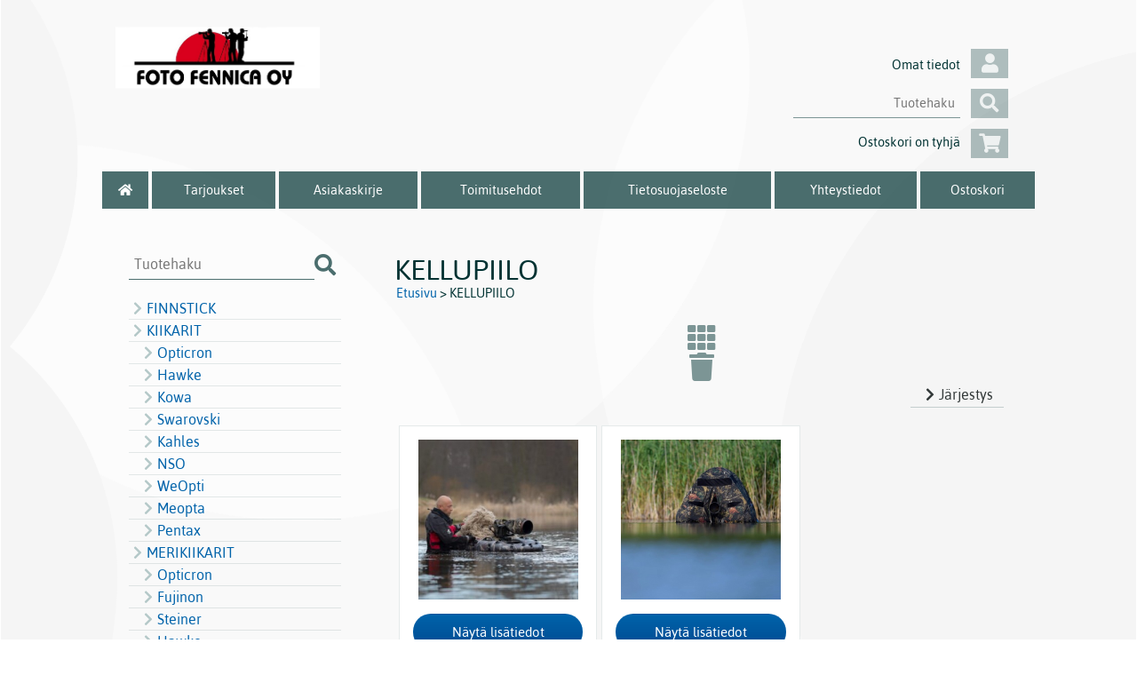

--- FILE ---
content_type: text/html; charset=UTF-8
request_url: https://www.fotofennica.fi/kauppa/cat/c140-kellupiilo-t1-s3-p1-fi.html
body_size: 27355
content:
<!DOCTYPE html>
<!--














This is optimized page delivery.

Loading deferred content... probably already loaded.

Please refresh (F5) and see the final results.






































--><html lang="fi">

<head>
<meta name="viewport" content="width=device-width, initial-scale=1" />
<meta charset="UTF-8" />
<style>@charset "UTF-8";
div.csx4_script_show {display: none;}div.csx4_script_hide {display: inline;}#csx4_curtain {background-color: rgb(0,0,0);display: none;left: 0px;opacity: 0.35;position: absolute;top: 0px;z-index: 2000;}#csx4_popup_box {display: none;line-height: 0;margin: 0px 0px 0px 0px;padding: 0px 0px 0px 0px;position: absolute;z-index: 4005;}#csx4_cart_sidebar {bottom: 0;margin: 0px 0px 0px 0px;position: fixed;width: 100%;z-index: 8995;}#product_search_icon2 {display: none;}

@font-face{font-family: 'Asap';font-style: normal;font-weight: 400;src: local('Asap Regular'), local('Asap-Regular'), url(https://fonts.gstatic.com/s/asap/v5/d_2oOOkhE5_uQ6s6D0T62A.woff2) format('woff2');unicode-range: U+0102-0103, U+1EA0-1EF9, U+20AB;}@font-face{font-family: 'Asap';font-style: normal;font-weight: 400;src: local('Asap Regular'), local('Asap-Regular'), url(https://fonts.gstatic.com/s/asap/v5/iadKCBVahjA5ul3LDhwH7A.woff2) format('woff2');unicode-range: U+0100-024F, U+1E00-1EFF, U+20A0-20AB, U+20AD-20CF, U+2C60-2C7F, U+A720-A7FF;}@font-face{font-family: 'Asap';font-style: normal;font-weight: 400;src: local('Asap Regular'), local('Asap-Regular'), url(https://fonts.gstatic.com/s/asap/v5/oiVlPAjaPL0EznW3E5Z2DQ.woff2) format('woff2');unicode-range: U+0000-00FF, U+0131, U+0152-0153, U+02C6, U+02DA, U+02DC, U+2000-206F, U+2074, U+20AC, U+2212, U+2215, U+E0FF, U+EFFD, U+F000;}


@media (max-width: 1099px){#body{font: 100%/1.4 "Asap", Arial, Helvetica, sans-serif;margin: 0 auto;width: 100%;}}@media (min-width: 1100px){#body{font: 100%/1.4 "Asap", Arial, Helvetica, sans-serif;margin: 0 auto;width:100%;}}@media (max-width: 1099px){#ultimate_top_around{}}@media (min-width: 1100px){#ultimate_top_around{}}@media print{#ultimate_top_around{display: none;}}@media (max-width: 1099px){#ultimate_top{margin: 0 auto;padding: 15px 0px 15px 0px;text-align: center;}}@media (min-width: 1100px){#ultimate_top{margin: 0 auto;padding: 25px 30px 8px 0px;text-align: right;width: 1050px;}}@media (min-width: 1300px){#ultimate_top{margin: 0 auto;padding: 25px 30px 8px 0px;text-align: right;width: 1250px;}}@media (max-width: 1099px){#all_around{clear: both;}}@media (min-width: 1100px){#all_around{clear: both;}}#almost_around{clear: both;margin: 0 auto;width: 100%;}@media (max-width: 1099px){#landscape_around{}}@media (min-width: 1100px){#landscape_around{clear: both;}}#landscape_around_inner{}@media (max-width: 1099px){#landscape_top{}}@media (min-width: 1100px){#landscape_top{margin: auto;width: 100%;}}@media (min-width: 1300px){#landscape_top{margin: auto;width: 100%;}}@media (max-width: 1099px){#landscape_middle{}}@media (min-width: 1100px){#landscape_middle{margin: auto;width: 100%;}}@media (min-width: 1300px){#landscape_middle{margin: auto;width: 100%;}}@media (max-width: 1099px){#landscape_bottom{}}@media (min-width: 1100px){#landscape_bottom{margin: auto;width: 100%;}}@media (min-width: 1300px){#landscape_bottom{margin: auto;width: 100%;}}@media print{#landscape_bottom{display: none;}}@media (max-width: 1099px){#content_around{}}@media (min-width: 1100px){#content_around{}}@media (max-width: 1099px){#content{padding: 15px;margin: 15px 15px 15px 15px;}}@media (min-width: 1100px){#content{margin: 15px auto 15px auto;width: 1050px;}}@media (min-width: 1300px){#content{margin: 15px auto 15px auto;width: 1250px;}}@media (max-width: 1099px){#tb_content{}}@media (min-width: 1100px){#tb_content{border-spacing: 0px 0px;display: table;width: 100%;}}@media (max-width: 1099px){#tr_content{}}@media (min-width: 1100px){#tr_content{display: table-row;}}@media (max-width: 1099px){#tc_content_left{display: block;}}@media (min-width: 1100px){#tc_content_left{display: table-cell;padding: 15px 30px 15px 30px;vertical-align: top;width: 25%;}}@media (min-width: 1300px){#tc_content_left{display: table-cell;padding: 15px 30px 15px 30px;vertical-align: top;width: 25%;}}#tc_content_left a{color: rgb(0,99,170);text-decoration: underline;}#tc_content_left a:hover{color: rgb(0,74,145);text-decoration: underline;}@media (max-width: 1099px){#tc_content_middle{}}@media (min-width: 1100px){#tc_content_middle{display: table-cell;padding: 15px 30px 15px 30px;vertical-align: top;width: 75%;}}@media (min-width: 1300px){#tc_content_middle{display: table-cell;padding: 15px 30px 15px 30px;vertical-align: top;width: 75%;}}#tc_content_middle a{color: rgb(0,99,170);text-decoration: none;}#tc_content_middle a:hover{color: rgb(0,74,145);text-decoration: underline;}@media (max-width: 1099px){#tc_content_right{display: none;}}@media (min-width: 1100px){#tc_content_right{display: none;}}@media (min-width: 1300px){#tc_content_right{display: none;}}#brand_around{}@media (max-width: 1099px){#brand{}}@media (min-width: 1100px){#brand{}}@media (max-width: 1099px){#bottom_around{}#bottom_around::after{content: "";display: block;clear: both;}}@media (min-width: 1100px){#bottom_around{}}@media (max-width: 1099px){#bottom{}}@media (min-width: 1100px){#bottom{}}


@media (max-width: 1099px){body{background-color: rgba(0,50,50,0.08);background: url('graphics/ui/2016tausta_helmi.svg') no-repeat center center fixed;background-size: cover;color: rgb(0,50,50);font-size: 100%;height: 100%;margin: 0;overflow-x: hidden;padding: 0;width: 100%;}}@media (min-width: 1100px){body{background-color: rgba(0,50,50,0.08);background: url('graphics/ui/2016tausta_helmi.svg') no-repeat center center fixed;background-size: cover;color: rgb(0,50,50);margin: 0;padding: 0;width: 100%;}}form{display: inline;}@media (max-width: 1099px){h1{color: rgb(0,50,50);font: 200%/1.1 "Asap", Arial, Helvetica, sans-serif;}}@media (min-width: 1100px){h1{color: rgb(0,50,50);font: 200%/1.1 "Asap", Arial, Helvetica, sans-serif;}}h1.crumb{margin-bottom: 0px;}@media (max-width: 1099px){h2{color: rgb(0,50,50);font: 160%/1.1 "Asap", Arial, Helvetica, sans-serif;}}@media (min-width: 1100px){h2{color: rgb(0,50,50);font: 160%/1.1 "Asap", Arial, Helvetica, sans-serif;}}h2.crumb{margin-bottom: 0px;}@media (max-width: 1099px){h3{color: rgb(0,50,50);font: 130%/1.1 "Asap", Arial, Helvetica, sans-serif;}}@media (min-width: 1100px){h3{color: rgb(0,50,50);font: 130%/1.1 "Asap", Arial, Helvetica, sans-serif;}}img{border: 0;}img.missing_picture{background-color: rgb(255,255,255);border: 1px solid rgba(0,50,50,0.05);}input[type="text"], input[type="password"], input[type="email"], select{border: 1px solid rgba(0,50,50, 0.2);border-radius: 3px;font: 100%/1.4 "Asap", Arial, Helvetica, sans-serif;padding: 2px 3px 2px 3px;}input[type="text"]:hover, input[type="password"]:hover, input[type="email"]:hover, select:hover{border: 1px solid rgba(0,50,50, 0.4);}input[type="radio"]{display: none;}input[type="radio"] + label{border: 1px solid rgba(0,50,50, 0.2);border-radius: 50px;display: inline-block;padding: 9px;position: relative;}input[type="radio"]:hover + label{border: 1px solid rgba(0,50,50, 0.4);}input[type="radio"]:checked + label:after{background-color: rgb(0,99,170);border-radius: 50px;box-shadow: -2px -2px 2px rgba(255,255,255,0.2), inset 2px 2px 2px rgba(255,255,255,0.2);color: rgb(255,255,255);content: ' ';height: 14px;left: 2px;position: absolute;top: 2px;width: 14px;}input[type="checkbox"]{display: none;}input[type="checkbox"] + label{border: 1px solid rgba(0,50,50, 0.2);border-radius: 3px;display: inline-block;padding: 9px;position: relative;}input[type="checkbox"]:hover + label{border: 1px solid rgba(0,50,50, 0.4);}input[type="checkbox"]:checked + label:after{background-color: rgb(0,99,170);border-radius: 3px;box-shadow: -2px -2px 2px rgba(255,255,255,0.2), inset 2px 2px 2px rgba(255,255,255,0.2);color: rgb(255,255,255);content: ' ';height: 14px;left: 2px;position: absolute;top: 2px;width: 14px;}input::-moz-focus-inner{border: 0;padding: 0;margin-top:0px;margin-bottom: 0px;}input[type="submit"], input[type="button"]{background: rgb(0,99,170);background-image: -webkit-linear-gradient(top, rgb(0,99,170), rgb(0,74,145));background-image: -moz-linear-gradient(top, rgb(0,99,170), rgb(0,74,145));background-image: -ms-linear-gradient(top, rgb(0,99,170), rgb(0,74,145));background-image: -o-linear-gradient(top, rgb(0,99,170), rgb(0,74,145));background-image: linear-gradient(to bottom, rgb(0,99,170), rgb(0,74,145));border-radius: 28px;border: 1px solid rgba(0,99,170, 0.5);font: 15px/1 "Asap", Arial, Helvetica, sans-serif;color: rgb(255,255,255);cursor: pointer;padding: 12px 20px 12px 20px;min-width: 80px;text-decoration: none;}input[type="submit"]:hover, input[type="button"]:hover{background: rgb(0,74,145);background-image: -webkit-linear-gradient(top, rgb(0,74,145), rgb(0,99,170));background-image: -moz-linear-gradient(top, rgb(0,74,145), rgb(0,99,170));background-image: -ms-linear-gradient(top, rgb(0,74,145), rgb(0,99,170));background-image: -o-linear-gradient(top, rgb(0,74,145), rgb(0,99,170));background-image: linear-gradient(to bottom, rgb(0,74,145), rgb(0,99,170));text-decoration: none;}input.qty_1{width: 30px;}input.qty_2{width: 40px;}input.qty_3{width: 50px;}input.qty_4{width: 60px;}input.qty_5{width: 70px;}input.qty_n{width: 80px;}input.form63{width: 63px;}input.form100{width: 100px;}input.form150{width: 150px;}input.form200{width: 200px;}input.form250{width: 250px;}label{-webkit-user-select: none;-moz-user-select: none;-ms-user-select: none;}p{-moz-hyphens: auto;-webkit-hyphens: auto;hyphens: auto;}p.crumb{margin-top: 0px;font: 90%/1.3 "Asap", Arial, Helvetica, sans-serif;margin: 0px 0px 25px 0px;padding: 0px 0px 0px 2px;}p.form_alert{border: 1px solid rgba(0,50,50,0.3);color: rgb(0,50,50);display: inline-block;font: 130%/1.5 "Asap", Verdana, sans-serif;margin: 0px 0px 50px 0px;padding: 30px 30px 30px 30px;position: relative;text-align: center;}p.form_alert:before{border: 1px solid rgba(0,50,50,0.3);border-radius: 50%;bottom: -40px;content: "";height: 50px;position: absolute;right: 90px;width: 50px;z-index: 100;}p.form_alert:after{border: 1px solid rgba(0,50,50,0.3);border-radius: 50%;bottom: -60px;content: "";height: 25px;position: absolute;right: 45px;width: 25px;z-index: 100;}select.form150{font: 100%/1.4 "Asap", Arial, Helvetica, sans-serif;width: 150px;}select.form175{font: 100%/1.4 "Asap", Arial, Helvetica, sans-serif;width: 175px;}textarea{border: 1px solid rgba(0,50,50, 0.2);border-radius: 3px;font: 100%/1.4 "Asap", Arial, Helvetica, sans-serif;padding: 2px 3px 2px 3px;}textarea:hover{border: 1px solid rgba(0,50,50, 0.4);}@media (max-width: 1099px){textarea.form_375x180{font: 100%/1.4 "Asap", Arial, Helvetica, sans-serif;height: 180px;width: 250px;}}@media (min-width: 1100px){textarea.form_375x180{font: 100%/1.4 "Asap", Arial, Helvetica, sans-serif;height: 180px;width: 375px;}}@media (max-width: 1099px){textarea.form_375x80{font: 100%/1.4 "Asap", Arial, Helvetica, sans-serif;height: 80px;width: 250px;}}@media (min-width: 1100px){textarea.form_375x80{font: 100%/1.4 "Asap", Arial, Helvetica, sans-serif;height: 80px;width: 375px;}}


div.language_selection{color: rgb(0,50,50);display: inline-block;float: left;font: 90%/1.3 "Asap", Arial, Helvetica, sans-serif;}@media (max-width: 699px){div.language_selection{margin: 0px 0px 0px 15px;}}@media (min-width: 700px){div.language_selection{margin: 30px 0px 0px 15px;}}div.language_selection a{color: rgb(0,50,50);text-decoration: none;}div.language_selection img{border-radius: 3px;border: 1px solid rgba(0,50,50,0.05);margin: 0px 12px 0px 0px;width: 30px;}div.sign_in_top{clear: right;color: rgb(0,50,50);display: inline-block;float: right;font: 90%/1.3 "Asap", Arial, Helvetica, sans-serif;vertical-align: middle;}@media (max-width: 699px){div.sign_in_top{margin: 0px 15px 0px 0px;}}@media (min-width: 700px){div.sign_in_top{margin: 30px 15px 0px 0px;}}div.sign_in_top a{color: rgb(0,50,50);text-decoration: none;margin: 0px 0px 0px 12px;}div.sign_in_top i{background-color: rgba(0,50,50,0.3);border-radius: 0px;color: rgba(255,255,255,0.8);cursor: pointer;display: inline-block;font-size: 150%;margin: 0px 0px 6px 12px;padding: 6px;text-align: center;vertical-align: middle;width: 30px;}div.sign_in_top i:hover{background-color: rgba(0,50,50,0.5);}div.product_search{clear: right;color: rgb(0,50,50);display: inline-block;float: right;font: 90%/1.3 "Asap", Arial, Helvetica, sans-serif;vertical-align: middle;}@media (max-width: 699px){div.product_search{margin: 0px 15px 0px 0px;}}@media (min-width: 700px){div.product_search{margin: 0px 15px 0px 0px;}}div.tb_product_search{display: table;}div.tr_product_search{display: table-row;}div.tc_product_search{display: table-cell;vertical-align: middle;}div.tc_product_search input[type="text"]{background: transparent;border: 0;border-radius: 0px;border-bottom: 1px solid rgba(0,50,50, 0.5);color: rgb(0,50,50);padding: 6px 6px 6px 6px;text-align: right;}div.tc_product_search input[type="text"]:focus{text-align: left;}div.tc_product_search input[type="text"]:focus::-moz-placeholder{color: transparent;}div.tc_product_search input[type="submit"]{margin: 0px 0px 0px 6px;vertical-align: middle;}div.tc_product_search i{background-color: rgba(0,50,50,0.3);border-radius: 0px;color: rgba(255,255,255,0.8);cursor: pointer;display: inline-block;font-size: 150%;margin: 6px 0px 6px 12px;padding: 6px;text-align: center;vertical-align: middle;width: 30px;}div.tc_product_search i:hover{background-color: rgba(0,50,50,0.5);}@media (max-width: 1099px){div.category_menu{display: none;}}@media (min-width: 1100px){div.category_menu{clear: right;color: rgb(0,50,50);display: inline-block;float: right;font: 90%/1.3 "Asap", Arial, Helvetica, sans-serif;vertical-align: middle;}}@media (max-width: 699px){div.category_menu{margin: 0px 15px 0px 0px;}}@media (min-width: 700px){div.category_menu{margin: 0px 15px 0px 0px;}}div.tb_category_menu{display: inline-table;}div.tr_category_menu{display: table-row;}div.tc_category_menu{display: table-cell;vertical-align: middle;}div.tc_category_menu select{border: 0;vertical-align: middle;width: 150px;margin: 6px 0px 0px 12px;}div.shopping_cart_top{clear: right;color: rgb(0,50,50);display: inline-block;float: right;font: 90%/1.3 "Asap", Arial, Helvetica, sans-serif;vertical-align: middle;}@media (max-width: 699px){div.shopping_cart_top{margin: 0px 15px 9px 0px;}}@media (min-width: 700px){div.shopping_cart_top{margin: 0px 15px 9px 0px;}}div.shopping_cart_top a{color: rgb(0,50,50);text-decoration: none;}div.shopping_cart_top i{background-color: rgba(0,50,50,0.3);border-radius: 0px;color: rgba(255,255,255,0.8);display: inline-block;font-size: 150%;margin: 6px 0px 6px 12px;padding: 6px;text-align: center;vertical-align: middle;width: 30px;}div.shopping_cart_top i:hover{background-color: rgba(0,50,50,0.5);}@media (max-width: 1099px){div.main_navigation_mini{margin: 0px 15px 0px 15px;}}@media (min-width: 1100px){div.main_navigation_mini{display: none;}}@media (max-width:1099px){div.tb_main_navigation_mini{border-spacing: 0px 0px;display: table;width: 100%;}}@media (min-width: 1100px){div.tb_main_navigation_mini{}}@media (max-width: 1099px){div.tr_main_navigation_mini{display: table-row;}}@media (min-width: 1100px){div.tr_main_navigation_mini{}}@media (max-width: 1099px){div.tc_main_navigation_mini{display: table-cell;font: 90%/1.3 "Asap", Arial, Helvetica, sans-serif;text-align: center;border-right: 4px solid transparent;}div.tc_main_navigation_mini:last-child{border-right: 0px solid transparent;}}@media (min-width: 1100px){div.tc_main_navigation_mini{}}@media (max-width:1099px){div.main_navigation_temp{margin: 0px 15px 0px 15px;}}@media (min-width: 1100px){div.main_navigation_temp{display: none;}}@media (max-width: 1099px){div.main_navigation{display: none;}}@media (min-width: 1100px){div.main_navigation{}}@media (max-width: 1099px){div.tb_main_navigation{}}@media (min-width: 1100px){div.tb_main_navigation{border-spacing: 0px 0px;display: table;margin: 0 auto;width: 1050px;}}@media (min-width: 1300px){div.tb_main_navigation{border-spacing: 0px 0px;display: table;margin: 0 auto;width: 1250px;}}@media (max-width: 1099px){div.tr_main_navigation{}}@media (min-width: 1100px){div.tr_main_navigation{display: table-row;}}@media (max-width: 1099px){div.tc_main_navigation{font: 90%/1.3 "Asap", Arial, Helvetica, sans-serif;padding: 4px 0px 0px 0px;text-align: center;}}@media (min-width: 1100px){div.tc_main_navigation{font: 90%/1.3 "Asap", Arial, Helvetica, sans-serif;display: table-cell;text-align: center;border-left: 4px solid transparent;}}@media (max-width: 1099px){div.tc_main_navigation_only{display: none;}}@media (min-width: 1100px){div.tc_main_navigation_only{font: 90%/1.3 "Asap", Arial, Helvetica, sans-serif;display: table-cell;text-align: center;}div.tc_main_navigation_only:last-child{border-left: 4px solid transparent;}}div.tc_main_navigation a, div.tc_main_navigation_only a, div.tc_main_navigation_mini a{background-color: rgba(0,50,50,0.7);border-top-left-radius: 0px;border-top-right-radius: 0px;color: rgb(255,255,255) !important;display: block;padding: 12px 8px 12px 8px;text-decoration: none !important;}div.tc_main_navigation a:hover, div.tc_main_navigation_only a:hover, div.tc_main_navigation_mini a:hover{background: url('');background-color: rgba(0,50,50,0.9);}div.tc_main_navigation a.selected, div.tc_main_navigation_only a.selected, div.tc_main_navigation_collapsed a.selected{background: url('');background-color: rgba(0,50,50,0.9);}@media (max-width: 1099px){div.tb_bottom{padding: 15px 15px 15px 15px;}}@media (min-width: 1100px){div.tb_bottom{border-spacing: 0px 0px;display: table;margin: 15px auto 0px auto;}}@media (max-width: 1099px){div.tr_bottom{}}@media (min-width: 1100px){div.tr_bottom{display: table-row;}}@media (max-width: 1099px){div.tc_bottom{}}@media (min-width: 1100px){div.tc_bottom{display: table-cell;}}div.tc_bottom a{color: rgb(255,255,255);text-decoration: none;}div.tc_bottom a:hover{text-decoration: underline;}@media (max-width: 1099px){div.bottom_links{color: rgb(255,255,255);font: 90%/1.3 "Asap", Arial, Helvetica, sans-serif;}}@media (min-width: 1100px){div.bottom_links{color: rgb(255,255,255);font: 90%/1.3 "Asap", Arial, Helvetica, sans-serif;padding: 0px 12px 0px 12px;}}@media (max-width: 1099px){div.bottom_contact{color: rgb(255,255,255);font: 90%/1.3 "Asap", Arial, Helvetica, sans-serif;padding: 15px 0px 0px 0px;}}@media (min-width: 1100px){div.bottom_contact{color: rgb(255,255,255);font: 90%/1.3 "Asap", Arial, Helvetica, sans-serif;padding: 0px 12px 0px 12px;}}


@media (max-width: 1099px){div.tb_category_tree_temp{display: table;padding: 0px 0px 15px 0px;width: 100%;}}@media (min-width: 1100px){div.tb_category_tree_temp{display: none;}}@media (max-width: 1099px){div.tb_category_tree{display: none;}}@media (min-width: 1100px){div.tb_category_tree{display: table;padding: 0px 0px 15px 0px;position: sticky;position;-webkit-sticky;position;-moz-sticky;position;-ms-sticky;position;-o-sticky;top: 50px;width: 100%;}}div.tr_category_tree{display: table-row;}@media (max-width: 1099px){div.tc_category_tree{border-bottom: 1px solid rgba(0,50,50, 0.1);font: 120%/1.5 "Asap", Arial, Helvetica, sans-serif;display: table-cell;padding: 1px 6px 1px 0px;}}@media (min-width: 1100px){div.tc_category_tree{border-bottom: 1px solid rgba(0,50,50, 0.1);font: 100%/1.4 "Asap", Arial, Helvetica, sans-serif;display: table-cell;max-width: 225px;overflow: hidden;padding: 1px 6px 1px 0px;position: relative;white-space: nowrap;}}div.tc_category_tree a{display: block;overflow: hidden;text-decoration: none !important;}div.tc_category_tree a:hover{font-weight: 600;}div.tc_category_tree i{color: rgb(180,200,200);}div.tc_category_tree h1{margin-bottom: 10px;}div.tc_category_tree h2{margin-bottom: 10px;}div.tc_category_tree h3{margin-bottom: 10px;}@media (max-width: 1099px){div.tc_category_tree_selected{font: 120%/1.5 "Asap", Arial, Helvetica, sans-serif;border-bottom: 1px solid rgba(0,50,50, 0.1);display: table-cell;font-weight: 600;padding: 1px 6px 1px 0px;}}@media (min-width: 1100px){div.tc_category_tree_selected{border-bottom: 1px solid rgba(0,50,50, 0.1);font: 100%/1.4 "Asap", Arial, Helvetica, sans-serif;font-weight: 600;display: table-cell;max-width: 225px;overflow: hidden;padding: 1px 6px 1px 0px;position: relative;white-space: nowrap;}}div.tc_category_tree_selected a{display: block;overflow: hidden;text-decoration: none !important;}div.category_tree_level{display: block;float: left;min-height: 12px;min-width: 12px;}@media (max-width: 799px){div.tb_category_intro{}}@media (min-width: 800px){div.tb_category_intro{border-spacing: 0px 0px;display: table;margin: 0px 0px 10px 0px;width: 100%;}}@media (max-width: 799px){div.tr_category_intro{}}@media (min-width: 800px){div.tr_category_intro{display: table-row;}}@media (max-width: 799px){div.tc_category_intro_left{padding: 0px 0px 0px 0px;text-align: center;width: 100%;}div.tc_category_intro_left img{max-width: 100%;height: auto;}}@media (min-width: 800px){div.tc_category_intro_left{display: table-cell;padding: 0px 5px 0px 5px;text-align: center;vertical-align: top;}}@media (max-width: 799px){div.tc_category_intro_right{padding: 0px 0px 0px 0px;width: 100%;}}@media (min-width: 800px){div.tc_category_intro_right{display: table-cell;font: 95%/1.4 "Asap", Arial, Helvetica, sans-serif;padding: 0px 5px 0px 5px;vertical-align: top;}}div.category_logo_links{clear: both;display: block;padding: 0px 0px 0px 0px;text-align: center;}div.category_logo_links a{padding: 0px 6px 0px 6px;}div.tb_category_bar{border-spacing: 0px 0px;display: table;float: right;margin: 0px 0px 15px 0px;}div.tr_category_bar{display: table-row;}div.tc_category_bar{display: table-cell;padding: 0px 5px 0px 5px;text-align: center;vertical-align: middle;}div.catalog_menu_outer{position: relative;display: inline-block;}div.catalog_menu{border-bottom: 1px solid rgba(0,50,50, 0.2);color: rgb(50,56,56);padding: 3px 12px 3px 12px;cursor: pointer;text-align: left;}div.catalog_menu:hover, .catalog_menu:focus{background-color: rgba(0,50,50,0.05);color: rgb(0,50,50);}div.catalog_menu_lines{background-color: rgba(235,255,255,0.8);display: none;position: absolute;z-index: 100;}div.catalog_menu_lines a{background-color: rgba(235,255,255,0.8);border-bottom: 1px solid rgba(0,50,50, 0.2);margin: 0px 0px 0px 0px;color: rgb(50,56,56) !important;display: block;padding: 3px 12px 3px 12px;text-align: left;text-decoration: none !important;}div.catalog_menu_lines a:hover{color: rgb(0,50,50) !important;background-color: rgba(0,50,50,0.05);}div.catalog_type_links{clear: both;display: block;padding: 0px 0px 0px 0px;text-align: center;}div.catalog_type_links a{color: rgba(0,50,50, 0.5) !important;}div.catalog_type_links a:hover{color: rgba(0,50,50, 0.7) !important;}div.catalog_type_links i{font-size: 32px;margin: 0px 5px 0px 5px;}div.catalog_page_links{clear: both;display: block;font: 150%/1.4 "Asap", Arial, Helvetica, sans-serif;padding: 0px 0px 0px 0px;text-align: center;}div.catalog_page_links a{text-decoration: none !important;}


@media (max-width: 1099px){div.tb_product_mosaic{display: inline-block;margin: 0px 0px 15px 0px;text-align: center;width: 100%;}}@media (min-width: 1100px){div.tb_product_mosaic{border-spacing: 5px 5px;display: table;margin: 0px 0px 15px 0px;width: 100%;}}@media (max-width: 1099px){div.tr_product_mosaic{display: inline;}}@media (min-width: 1100px){div.tr_product_mosaic{display: table-row;}}@media (max-width: 1099px){div.tc_product_mosaic{background-color: rgb(255,255,255);border: 1px solid rgba(0,50,50, 0.1);border-radius: 0px;display: inline-block;margin: 2.5px 2.5px;padding: 15px 0px 15px 0px;max-width: 250px;text-align: left;vertical-align: top;width: 100%;}}@media (min-width: 1100px){div.tc_product_mosaic{background-color: rgb(255,255,255);border: 1px solid rgba(0,50,50, 0.1);border-radius: 0px;display: table-cell;padding: 15px 0px 15px 0px;vertical-align: top;width: 33.333%;}}div.tc_product_mosaic:hover{cursor: pointer;box-shadow: 0px 0px 20px rgba(0,50,50,0.2);}@media (max-width: 1099px){div.tc_product_mosaic_empty{border: 1px solid rgba(0,50,50, 0);border-radius: 3px;display: inline-block;margin: 2.5px 2.5px;max-width: 275px;padding: 15px 0px 15px 0px;vertical-align: top;width: 100%;}}@media (min-width: 1100px){div.tc_product_mosaic_empty{border: 1px solid rgba(0,50,50, 0);border-radius: 3px;display: table-cell;padding: 15px 0px 15px 0px;vertical-align: top;width: 33.333%;}}div.product_mosaic_item_major_remark_around{position: relative;}div.product_mosaic_item_major_remark_ribbon{overflow: hidden;position: absolute;}div.product_mosaic_item_major_remark{background-color: rgb(235,9,43);border-radius: 10px;color: rgb(255,255,255);float: left;font: 90%/1.0 "Asap", Arial, Helvetica, sans-serif;margin: 0px 15px 12px 15px;padding: 3px 12px 3px 12px;position: relative;text-align: center;}div.product_mosaic_item_picture_around{width: 100%;}div.product_mosaic_item_picture{line-height: 0;margin: 0px 0px 6px 0px;}div.product_mosaic_item_picture img{display: block;margin: 0 auto;}div.product_mosaic_item_button_around{margin: 10px 15px 10px 15px;}div.product_mosaic_item_button{}div.product_mosaic_item_button input[type="submit"]{margin: 6px 0px 6px 0px;width: 100%;}div.product_mosaic_item_brand_around{position: relative;}div.product_mosaic_item_brand{position: absolute;right: 3px;top: 0px;}div.product_mosaic_item_title_around{margin: 0px 15px 0px 15px;}div.product_mosaic_item_title{font: 90%/1.3 "Asap", Arial, Helvetica, sans-serif;-moz-hyphens: auto;-webkit-hyphens: auto;hyphens: auto;}div.product_mosaic_item_title a{color: rgb(50,56,56) !important;font-weight: 600 !important;text-transform: uppercase;text-decoration: none !important;}div.product_mosaic_item_title a:hover{color: rgb(72,80,80) !important;text-decoration: none !important;}div.product_mosaic_item_summary_around{margin: 0px 15px 0px 15px;min-height: 70px;}div.product_mosaic_item_summary{font: 90%/1.4 "Asap", Arial, Helvetica, sans-serif;hyphens: auto;-moz-hyphens: auto;-webkit-hyphens: auto;}div.product_mosaic_item_summary:hover{color: rgb(72,80,80);}div.product_mosaic_item_summary p{margin: 0;}div.product_mosaic_item_summary i{color: rgb(162,180,180);}div.product_mosaic_item_energy_flech_around{display: inline-block;float: right;margin: 4px 15px 0px 0px;}div.product_mosaic_item_energy_flech{}div.product_mosaic_item_stock_around{margin: 0px 15px 0px 15px;}div.product_mosaic_item_stock, div.product_mosaic_item_stock_yes, div.product_mosaic_item_stock_neutral, div.product_mosaic_item_stock_no{font: 80%/1.3 "Asap", Arial, Helvetica, sans-serif;text-align: center;}div.product_mosaic_item_stock_yes i{color: rgb(0,145,80);font-style: normal;}div.product_mosaic_item_stock_neutral i{color: rgb(252,189,48);font-style: normal;}div.product_mosaic_item_stock_no i{color: rgb(255,50,50);font-style: normal;}div.product_mosaic_item_price_around{margin: 6px 15px 0px 15px;min-height: 40px;}div.product_mosaic_item_price{text-align: center;}div.product_mosaic_item_price_from_notice{color: rgb(50,56,56);display: inline-block;font: 90%/1.0 "Asap", Arial, Helvetica, sans-serif;}div.product_mosaic_item_price_from_notice::after{content: "\00a0";}div.product_mosaic_item_price_before{display: inline-block;font: 80%/1.0 "Asap", Arial, Helvetica, sans-serif;}div.product_mosaic_item_price_before::after{content: "\00a0";}div.product_mosaic_item_price_normal{color: rgb(50,56,56);display: inline-block;font: 180%/1.0 "Asap", Arial, Helvetica, sans-serif;font-weight: 600;}div.product_mosaic_item_price_sale{color: rgb(50,56,56);display: inline-block;font: 180%/1.0 "Asap", Arial, Helvetica, sans-serif;font-weight: 600;}div.product_mosaic_item_price_compare{background-color: rgb(232,232,232);border-radius: 10px;color: rgb(0,50,50);display: block;font: 90%/1.0 "Asap", Arial, Helvetica, sans-serif;min-width: 150px;margin: 3px 0px 3px 0px;padding: 3px 12px 3px 12px;}div.product_mosaic_item_price_discount_percent{background-color: rgb(255,237,0);border-radius: 10px;color: rgb(0,50,50);font: 90%/1.0 "Asap", Arial, Helvetica, sans-serif;min-width: 150px;margin: 3px 0px 3px 0px;padding: 3px 12px 3px 12px;}div.product_mosaic_item_price_discount{background-color: rgb(255,237,0);border-radius: 10px;color: rgb(0,50,50);font: 90%/1.0 "Asap", Arial, Helvetica, sans-serif;min-width: 150px;margin: 3px 0px 3px 0px;padding: 3px 12px 3px 12px;}div.product_mosaic_item_price_after{display: inline-block;font: 80%/1.0 "Asap", Arial, Helvetica, sans-serif;}div.product_mosaic_item_price_after::before{content: "\00a0";}div.product_mosaic_item_minor_remark{display: block;font: 80%/1.3 "Asap", Arial, Helvetica, sans-serif;}


div.tb_product_catalog{border-spacing: 0px 5px;display: table;margin: 0px 0px 10px 0px;width: 100%;}div.tr_product_catalog{display: table-row;}div.tc_product_catalog{background-color: rgb(255,255,255);border: 1px solid rgba(0,50,50, 0.1);border-radius: 0px;display: table-cell;}div.tc_product_catalog input[type="submit"]{margin: 6px 6px 6px 0px;min-width: 100px;}div.tc_product_catalog:hover{box-shadow: 0px 0px 20px rgba(0,50,50,0.2);cursor: pointer;}@media (max-width:499px){div.tb_product_catalog_item{}}@media (min-width: 500px){div.tb_product_catalog_item{display: table;width: 100%;}}@media (max-width: 499px){div.tr_product_catalog_item{}}@media (min-width: 500px){div.tr_product_catalog_item{display: table-row;}}@media (max-width: 499px){div.tc_product_catalog_item_image{line-height: 0;padding: 15px 0px 5px 0px;text-align: center;vertical-align: top;}}@media (min-width: 500px){div.tc_product_catalog_item_image{display: table-cell;line-height: 0;padding: 15px 5px 15px 10px;text-align: center;vertical-align: top;width: 25%;}}@media (max-width: 499px){div.tc_product_catalog_item_intro{padding: 0px 15px 5px 15px;text-align: left;vertical-align: top;}}@media (min-width: 500px){div.tc_product_catalog_item_intro{display: table-cell;padding: 15px 5px 15px 5px;text-align: left;vertical-align: top;width: 48%;}}@media (max-width: 499px){div.tc_product_catalog_item_price{padding: 0px 15px 15px 15px;text-align: left;vertical-align: top;}}@media (min-width: 500px){div.tc_product_catalog_item_price{display: table-cell;padding: 15px 10px 15px 5px;text-align: center;vertical-align: top;width: 27%;}}div.product_catalog_item_major_remark_around{position: relative;}div.product_catalog_item_major_remark_ribbon{overflow: hidden;position: absolute;}div.product_catalog_item_major_remark{background-color: rgb(235,9,43);border-radius: 10px;color: rgb(255,255,255);float: left;font: 90%/1.0 "Asap", Arial, Helvetica, sans-serif;margin: 0px 15px 0px 15px;padding: 3px 12px 3px 12px;position: relative;text-align: center;}div.product_catalog_item_brand_around{position: relative;}div.product_catalog_item_brand{position: absolute;right: 3px;top: 0px;}div.product_catalog_item_title_short{font: 90%/1.3 "Asap", Arial, Helvetica, sans-serif;font-weight: 600;-moz-hyphens: auto;-webkit-hyphens: auto;hyphens: auto;text-transform: uppercase;}div.product_catalog_item_title_long{font: 90%/1.3 "Asap", Arial, Helvetica, sans-serif;font-weight: 600;-moz-hyphens: auto;-webkit-hyphens: auto;hyphens: auto;text-transform: uppercase;}div.product_catalog_item_description{font: 90%/1.4 "Asap", Arial, Helvetica, sans-serif;-moz-hyphens: auto;-webkit-hyphens: auto;hyphens: auto;padding: 0px 0px 5px 0px;}div.product_catalog_item_description p{margin: 0;}div.product_catalog_item_description i{color: rgb(162,180,180);}div.product_catalog_item_description:hover{color: rgb(72,80,80);}div.product_catalog_item_price_from_notice{color: rgb(50,56,56);display: block;font: 80%/1.3 "Asap", Arial, Helvetica, sans-serif;}div.product_catalog_item_price_before{display: inline-block;font: 80%/1.0 "Asap", Arial, Helvetica, sans-serif;}div.product_catalog_item_price_before::after{content: "\00a0";}div.product_catalog_item_price_normal{display: inline-block;color: rgb(50,56,56);font: 180%/1.5 "Asap", Arial, Helvetica, sans-serif;font-weight: 600;}div.product_catalog_item_price_sale{display: inline-block;color: rgb(50,56,56);font: 180%/1.5 "Asap", Arial, Helvetica, sans-serif;font-weight: 600;}div.product_catalog_item_price_compare{background-color: rgb(209,232,232);border-radius: 10px;color: rgb(0,50,50);display: block;font: 90%/1.0 "Asap", Arial, Helvetica, sans-serif;min-width: 150px;margin: 3px 0px 3px 0px;padding: 3px 12px 3px 12px;}div.product_catalog_item_price_discount_percent{background-color: rgb(255,237,0);border-radius: 10px;color: rgb(0,50,50);display: block;font: 90%/1.0 "Asap", Arial, Helvetica, sans-serif;min-width: 150px;margin: 3px 0px 3px 0px;padding: 3px 12px 3px 12px;}div.product_catalog_item_price_discount{background-color: rgb(255,237,0);border-radius: 10px;color: rgb(0,50,50);display: block;font: 90%/1.0 "Asap", Arial, Helvetica, sans-serif;min-width: 150px;margin: 3px 0px 3px 0px;padding: 3px 12px 3px 12px;}div.product_catalog_item_energy_flech_around{margin: 6px 0px 0px 0px;}div.product_catalog_item_energy_flech{text-align: center;}div.product_catalog_item_stock_around{margin: 6px 0px 0px 0px;}div.product_catalog_item_stock, div.product_catalog_item_stock_yes, div.product_catalog_item_stock_neutral, div.product_catalog_item_stock_no{font: 80%/1.3 "Asap", Arial, Helvetica, sans-serif;text-align: center;}div.product_catalog_item_stock_yes i{color: rgb(0,145,80);font-style: normal;}div.product_catalog_item_stock_neutral i{color: rgb(252,189,48);font-style: normal;}div.product_catalog_item_stock_no i{color: rgb(255,50,50);font-style: normal;}div.product_catalog_item_price_after{display: inline-block;font: 80%/1.0 "Asap", Arial, Helvetica, sans-serif;}div.product_catalog_item_price_after::before{content: "\00a0";}


div.tb_product_list{border-top: 1px solid rgba(0,50,50, 0.05);border-spacing: 0px 0px;display: table;margin: 15px 0px 15px 0px;width: 100%;}div.tr_product_list{display: table-row;}div.tc_product_list{background-color: rgb(255,255,255);border-bottom: 1px solid rgba(0,50,50, 0.05);border-radius: 0px;display: table-cell;}div.tc_product_list:hover{background-color: rgb(225,245,245);cursor: pointer;}@media (max-width: 399px){div.tb_product_list_item{}}@media (min-width: 400px){div.tb_product_list_item{display: table;width: 100%;}}@media (max-width: 399px){div.tr_product_list_item{}}@media (min-width: 400px){div.tr_product_list_item{display: table-row;}}@media (max-width: 399px){div.tc_product_list_item_image{line-height: 0;padding: 0px 5px 0px 5px;text-align: center;vertical-align: middle;}}@media (min-width: 400px){div.tc_product_list_item_image{display: table-cell;line-height: 0;padding: 0px 5px 0px 5px;text-align: center;vertical-align: middle;width: 5%;}}@media (max-width: 399px){div.tc_product_list_item_intro{padding: 0px 5px 0px 5px;text-align: center;vertical-align: middle;}}@media (min-width: 400px){div.tc_product_list_item_intro{display: table-cell;padding: 0px 5px 0px 5px;text-align: left;vertical-align: middle;width: 55%;}}div.tc_product_list_item_intro input[type="submit"]{margin: 0px 6px 0px 0px;min-width: 100px;}@media (max-width: 399px){div.tc_product_list_item_price{padding: 0px 5px 0px 5px;text-align: center;vertical-align: middle;}}@media (min-width: 400px){div.tc_product_list_item_price{display: table-cell;padding: 0px 5px 0px 5px;text-align: left;vertical-align: middle;width: 40%;}}@media (max-width: 399px){div.product_list_item_title_short{font: 100%/1.4 "Asap", Arial, Helvetica, sans-serif;}}@media (min-width: 400px){div.product_list_item_title_short{font: 100%/1.4 "Asap", Arial, Helvetica, sans-serif;}}@media (max-width: 399px){div.product_list_item_title_long{font: 100%/1.4 "Asap", Arial, Helvetica, sans-serif;}}@media (min-width: 400px){div.product_list_item_title_long{font: 100%/1.4 "Asap", Arial, Helvetica, sans-serif;}}div.product_list_item_price_from_notice{color: rgb(50,56,56);display: inline-block;font: 80%/1.3 "Asap", Arial, Helvetica, sans-serif;position: relative;left: -20px;width: 0;}div.product_list_item_price_before{display: inline-block;font: 80%/1.0 "Asap", Arial, Helvetica, sans-serif;}div.product_list_item_price_before::after{content: "\00a0";}div.product_list_item_price_normal{display: inline-block;color: rgb(50,56,56);font: 100%/1.4 "Asap", Arial, Helvetica, sans-serif;font-weight: 600;min-width: 130px;text-align: right;}div.product_list_item_price_sale{display: inline-block;color: rgb(50,56,56);font: 100%/1.4 "Asap", Arial, Helvetica, sans-serif;font-weight: 600;min-width: 130px;text-align: right;}div.product_list_item_price_compare{display: inline-block;color: rgb(50,56,56);font: 90%/1.0 "Asap", Arial, Helvetica, sans-serif;min-width: 130px;text-align: right;}div.product_list_item_price_after{display: inline-block;font: 80%/1.0 "Asap", Arial, Helvetica, sans-serif;}div.product_list_item_price_after::before{content: "\00a0";}


@media (max-width: 699px){div.tb_product_columns{}}@media (min-width: 700px){div.tb_product_columns{display: table;margin: 0px 0px 0px 0px;width: 100%;}}@media (max-width: 699px){div.tr_product_columns{}}@media (min-width: 700px){div.tr_product_columns{display: table-row;}}@media (max-width: 699px){div.tc_product_columns:nth-of-type(1){padding: 0px 0px 25px 0px;}}@media (min-width: 700px){div.tc_product_columns{display: table-cell;vertical-align: top;}div.tc_product_columns:nth-of-type(1){padding: 0px 25px 25px 0px;width: 35%;}}div.tb_product_picture_part{border-radius: 3px;display: table;width: 100%;}div.tr_product_picture_part{display: table-row;}div.tc_product_picture_part{border-radius: 3px;border-top: 1px solid rgba(0,50,50, 0.1);border-right: 1px solid rgba(0,50,50, 0.1);border-bottom: 1px solid rgba(0,50,50, 0.2);border-left: 1px solid rgba(0,50,50, 0.1);display: table-cell;line-height: 0;}div.tc_product_picture_part a{display: block;}div.tc_product_picture_part_corner_fill{border-bottom: 1px solid rgba(0,50,50, 0.2);display: table-cell;width: 100%;}div.tc_product_picture_part_selected{border-radius: 3px;border-top: 1px solid rgba(0,50,50, 0.2);border-right: 1px solid rgba(0,50,50, 0.2);border-left: 1px solid rgba(0,50,50, 0.2);display: table-cell;line-height: 0;}div.tc_product_picture_part_selected a{display: block;}div.tb_product_picture{border-radius: 3px;display: table;margin: 0px 0px 0px 0px;width: 100%;}div.tr_product_picture{display: table-row;}div.tc_product_picture{border-radius: 3px;border-top: 1px solid rgba(0,50,50, 0.2);border-right: 1px solid rgba(0,50,50, 0.2);border-bottom: 1px solid rgba(0,50,50, 0.2);border-left: 1px solid rgba(0,50,50, 0.2);display: table-cell;line-height: 0;}div.tc_product_picture_multiple{border-radius: 3px;border-right: 1px solid rgba(0,50,50, 0.2);border-bottom: 1px solid rgba(0,50,50, 0.2);border-left: 1px solid rgba(0,50,50, 0.2);display: table-cell;line-height: 0;}div.product_picture_intro{display: block;font: 90%/1.3 "Asap", Arial, Helvetica, sans-serif;font-style: italic;padding: 3px 6px 0px 6px;}div.product_picture_intro_title{display: inline;font-weight: 600;}div.product_picture_popup{background-color: rgb(255,255,255);box-shadow: 0 0 10px rgba(0,50,50, 0.2);}@media (max-width: 699px){div.product_figures_logo{margin: 15px 0px 0px 15px;padding: 0px 0px 0px 0px;line-height: 0;}}@media (min-width: 700px){div.product_figures_logo{line-height: 0;}div.product_figures_logo img{margin: 0px 0px 5px 15px;}}@media (max-width: 699px){div.tb_product_figures{display: table;margin: 0px 0px 0px 0px;border-radius: 3px;}}@media (min-width: 700px){div.tb_product_figures{display: table;margin: 0px 0px 0px 0px;min-width: 50%;}}div.tr_product_figures{display: table-row;}div.tr_product_figures:nth-child(even){background-color: rgb(250,250,250);}div.tc_product_figures_left{font: 90%/1.3 "Asap", Arial, Helvetica, sans-serif;display: table-cell;padding: 3px 6px 3px 6px;text-align: left;}div.tc_product_figures_left p{font: 90%/1.3 "Asap", Arial, Helvetica, sans-serif;margin: 0px 0px 0px 0px;}div.tc_product_figures_right{font: 90%/1.3 "Asap", Arial, Helvetica, sans-serif;display: table-cell;padding: 3px 6px 3px 6px;text-align: right;}div.product_stock_indicator_yes i{color: rgb(0,145,80);font-style: normal;}div.product_stock_indicator_neutral i{color: rgb(252,189,48);font-style: normal;}div.product_stock_indicator_no i{color: rgb(255,50,50);font-style: normal;}div.product_delivery{font: 90%/1.3 "Asap", Arial, Helvetica, sans-serif;padding: 10px 10px 10px 10px;}div.tb_product_delivery{border-bottom: 1px solid rgba(0,50,50, 0.1);display: table;margin: 15px 0 15px 0;width: 100%;}div.tr_product_delivery{display: table-row;}div.tc_product_delivery_left{border-top: 1px solid rgba(0,50,50, 0.1);display: table-cell;padding: 3px 6px 3px 6px;text-align: left;white-space: nowrap;}div.tc_product_delivery_right{border-top: 1px solid rgba(0,50,50, 0.1);display: table-cell;padding: 3px 6px 3px 6px;text-align: right;white-space: nowrap;}@media (max-width: 699px){div.tb_product_files{display: table;margin: 15px 0px 0px 0px;}}@media (min-width: 700px){div.tb_product_files{display: table;margin: 15px 0px 0px 0px;}}div.tr_product_files{display: table-row;}div.tc_product_files{display: table-cell;font: 90%/1.3 "Asap", Arial, Helvetica, sans-serif;padding: 0px 6px 0px 6px;}@media (max-width: 699px){div.tb_product_variations{display: table;margin: 15px 0px 0px 0px;}}@media (min-width: 700px){div.tb_product_variations{display: table;margin: 15px 0px 0px 0px;}}div.tr_product_variations{display: table-row;}div.tc_product_variations{display: table-cell;padding: 0px 6px 0px 6px;border-spacing: 3px;}div.product_alternative{border-radius: 3px;border: 1px solid rgba(0,50,50, 0.2);display: inline-block;line-height: 0;}div.product_alternative:hover{border: 1px solid rgba(0,50,50, 0.4);}div.product_alternative_selected{border-radius: 3px;border: 1px solid rgba(0,50,50, 0.4);display: inline-block;line-height: 0;}div.tb_product_variation{display: table;margin: 0px 0px 0px 0px;}div.tr_product_variation{display: table-row;}div.tc_product_variation_input{font: 90%/1.3 "Asap", Arial, Helvetica, sans-serif;display: table-cell;padding: 0px 6px 0px 0px;vertical-align: middle;}div.tc_product_variation_image{font: 90%/1.3 "Asap", Arial, Helvetica, sans-serif;display: table-cell;line-height: 0;padding: 0px 0px 0px 0px;vertical-align: middle;}div.tc_product_variation_image img{margin: 1px 6px 1px 0px;}div.tc_product_variation_intro{font: 90%/1.3 "Asap", Arial, Helvetica, sans-serif;cursor: default;display: table-cell;padding: 0px 0px 0px 0px;vertical-align: middle;}div.tc_product_variation_intro p{font: 90%/1.3 "Asap", Arial, Helvetica, sans-serif;margin: 0px 0px 0px 0px;}div.tc_product_variation_intro input[type="submit"]{margin: 10px 0px 0px 0px;}div.product_variation_title h2{color: rgb(50,56,56);margin: 0px 0px 3px 0px;}div.product_variation_description{cursor: default;font: 90%/1.3 "Asap", Arial, Helvetica, sans-serif;margin: 0px 0px 0px 0px;}div.product_variation_description p{font: 90%/1.3 "Asap", Arial, Helvetica, sans-serif;margin: 0px 0px 3px 0px;}div.product_variation_price_normal{display: inline;}div.product_variation_price_sale{color: rgb(204,51,0);display: inline;}div.product_variation_price_compare{display: inline;text-decoration: line-through;}div.product_variation_delivery_size{display: inline;font: 80%/1.5 "Asap", Arial, Helvetica, sans-serif;}div.tb_product_freefield{display: table;margin: 0px 0px 0px 0px;}div.tr_product_freefield{display: table-row;}div.tc_product_freefield{font: 90%/1.3 "Asap", Arial, Helvetica, sans-serif;display: table-cell;padding: 0px 0px 0px 0px;vertical-align: middle;}div.tc_product_freefield textarea{clear: both;width: 250px;}div.tc_product_freefield p{font: 90%/1.3 "Asap", Arial, Helvetica, sans-serif;margin: 0px 0px 0px 0px;}@media (max-width: 699px){div.tb_product_price{display: table;margin: 15px 0px 0px 0px;}}@media (min-width: 700px){div.tb_product_price{display: table;margin: 15px 0px 0px 0px;}}div.tr_product_price{display: table-row;}div.tc_product_price{display: table-cell;padding: 3px 25px 3px 6px;text-align: center;vertical-align: middle;}div.product_price_before{display: inline-block;}div.product_price_before::after{content: "\00a0";}div.product_price_normal{color: rgb(50,56,56);font: 200%/1.5 "Asap", Arial, Helvetica, sans-serif;font-weight: 600;}div.product_price_sale{color: rgb(50,56,56);font: 200%/1.5 "Asap", Arial, Helvetica, sans-serif;font-weight: 600;}div.product_price_vat{background-color: rgb(250,250,250);border-radius: 10px;color: rgb(0,50,50);display: block;font: 90%/1.0 "Asap", Arial, Helvetica, sans-serif;min-width: 150px;margin: 3px 0px 3px 0px;padding: 3px 12px 3px 12px;}div.product_price_compare{background-color: rgb(232,232,232);border-radius: 10px;color: rgb(0,50,50);display: block;font: 90%/1.0 "Asap", Arial, Helvetica, sans-serif;min-width: 150px;margin: 3px 0px 3px 0px;padding: 3px 12px 3px 12px;}div.product_price_discount_percent{background-color: rgb(255,237,0);border-radius: 10px;color: rgb(0,50,50);font: 90%/1.0 "Asap", Arial, Helvetica, sans-serif;min-width: 150px;margin: 3px 0px 3px 0px;padding: 3px 12px 3px 12px;}div.product_price_discount{background-color: rgb(255,237,0);border-radius: 10px;color: rgb(0,50,50);font: 90%/1.0 "Asap", Arial, Helvetica, sans-serif;min-width: 150px;margin: 3px 0px 3px 0px;padding: 3px 12px 3px 12px;}div.product_price_after{display: inline-block;font: 80%/1.0 "Asap", Arial, Helvetica, sans-serif;}div.product_price_after::before{content: "\00a0";}@media (max-width: 699px){div.tb_product_cart_alert{display: table;margin: 15px 0px 0px 0px;}}@media (min-width: 700px){div.tb_product_cart_alert{display: table;margin: 15px 0px 0px 0px;}}div.tr_product_cart_alert{display: table-row;}div.tc_product_cart_alert{display: table-cell;padding: 0px 6px 0px 6px;text-align: center;}@media (max-width: 699px){div.tb_product_cart{display: table;margin: 15px 0px 25px 0px;}}@media (min-width: 700px){div.tb_product_cart{display: table;margin: 15px 0px 25px 0px;}}@media print{div.tb_product_cart{display: none;}}div.tr_product_cart{display: table-row;}div.tc_product_cart_left{display: table-cell;font: 90%/1.3 "Asap", Arial, Helvetica, sans-serif;padding: 0px 6px 0px 6px;vertical-align: middle;}div.tc_product_cart_right{display: table-cell;vertical-align: middle;}div.tc_product_cart_right{font: 90%/1.3 "Asap", Arial, Helvetica, sans-serif;}@media (max-width: 699px){div.tb_product_intro_part{}}@media (min-width: 700px){div.tb_product_intro_part{clear: both;display: table;width: 100%;}}@media (max-width: 699px){div.tr_product_intro_part{}}@media (min-width: 700px){div.tr_product_intro_part{display: table-row;}}@media (max-width: 699px){div.tc_product_intro_part{margin: 4px 0px 0px 0px;text-align: center;}}@media (min-width: 700px){div.tc_product_intro_part{font: 90%/1.3 "Asap", Arial, Helvetica, sans-serif;display: table-cell;text-align: center;border-right: 4px solid transparent;}}div.tc_product_intro_part a{background-color: rgba(0,50,50,0.5);border-top-right-radius: 0px;border-top-left-radius: 0px;color: rgb(255,255,255) !important;display: block;padding: 8px 8px 8px 8px;text-decoration: none !important;}div.tc_product_intro_part a:hover{background-color: rgba(0,50,50,0.7);}div.tc_product_intro_part_corner_fill{display: table-cell;width: 100%;}@media (max-width: 699px){div.tc_product_intro_part_selected{margin: 4px 0px 0px 0px;text-align: center;}}@media (min-width: 700px){div.tc_product_intro_part_selected{font: 90%/1.3 "Asap", Arial, Helvetica, sans-serif;display: table-cell;text-align: center;border-right: 4px solid transparent;}}div.tc_product_intro_part_selected a{background-color: rgba(0,50,50,0.7);border-top-right-radius: 0px;border-top-left-radius: 0px;color: rgb(255,255,255) !important;display: block;padding: 8px 8px 8px 8px;text-decoration: none !important;}div.tc_product_intro_part_selected a:hover{background-color: rgba(0,50,50,0.7);}div.tb_product_intro{display: table;width: 100%;}div.tr_product_intro{display: table-row;}div.tc_product_intro{border: 1px solid rgba(0,50,50, 0.2);display: table-cell;padding: 0px 15px 0px 15px;}div.tc_product_intro_multiple{border: 1px solid rgba(0,50,50, 0.2);display: table-cell;padding: 0px 15px 0px 15px;}


@media (max-width: 799px){div.tb_cart_columns{}}@media (min-width: 800px){div.tb_cart_columns{display: table;margin: 0px 0px 0px 0px;padding: 0px 0px 0px 0px;width: 100%;}}@media (max-width: 799px){div.tr_cart_columns{}}@media (min-width: 800px){div.tr_cart_columns{display: table-row;}}@media (max-width: 799px){div.tc_cart_columns{}}@media (min-width: 800px){div.tc_cart_columns{display: table-cell;padding: 0px 0px 15px 0px;vertical-align: top;width: 50%;}}@media (max-width: 1099px){#csx4_cart_sidebar_inner{background-color: rgba(255,255,255, 0.9);border: 1px solid rgba(0,50,50,0.3);min-height: 70px;text-align: center;margin: 15px 15px 0px 15px;border-top-left-radius: 6px;border-top-right-radius: 6px;}}@media (min-width: 1100px){#csx4_cart_sidebar_inner{background-color: rgba(255,255,255, 0.9);border: 1px solid rgba(0,50,50,0.3);min-height: 70px;margin: 15px 15px 0px 15px;text-align: center;border-top-left-radius: 6px;border-top-right-radius: 6px;}}@media (min-width: 1300px){#csx4_cart_sidebar_inner{background-color: rgba(255,255,255, 0.9);border: 1px solid rgba(0,50,50,0.3);min-height: 70px;margin: 15px 15px 0px 15px;text-align: center;border-top-left-radius: 6px;border-top-right-radius: 6px;}}@media print{#csx4_cart_sidebar_inner{display: none;}}@media (max-width: 1099px){div.tb_cart_sidebar{display: table;margin: 0px auto 0px auto;padding: 6px 6px 6px 6px;}}@media (min-width: 1100px){div.tb_cart_sidebar{display: table;margin: 0px auto 0px auto;padding: 7px 7px 7px 7px;}}div.tr_cart_sidebar{display: table-row;}div.tc_cart_sidebar_left{display: table-cell;padding: 0px 0px 0px 0px;vertical-align: middle;}@media (max-width: 599px){div.tc_cart_sidebar_left a{color: rgb(0,50,50);font: 150%/1.5 "Asap", Arial, Helvetica, sans-serif;text-decoration: none;}}@media (min-width: 600px){div.tc_cart_sidebar_left a{color: rgb(0,50,50);font: 200%/1.5 "Asap", Arial, Helvetica, sans-serif;text-decoration: none;}}div.tc_cart_sidebar_left a:hover{text-decoration: underline;}@media (max-width: 799px){div.tc_cart_sidebar_right{display: none;}}@media (min-width: 800px){div.tc_cart_sidebar_right{display: table-cell;vertical-align: middle;}div.tc_cart_sidebar_right a{color: rgb(0,50,50);text-decoration: none;}div.tc_cart_sidebar_right i{font-size: 200%;padding: 0px 0px 0px 12px;vertical-align: middle;}}@media (max-width: 799px){div.tb_cart{display: block;}}@media (min-width: 800px){div.tb_cart{display: inline-table;width: 100%;}div.tb_cart:nth-of-type(1n+2){margin: 20px 0px 0px 0px;}}@media (max-width: 799px){div.tr_cart{display: block;}div.tr_cart:nth-child(1){display: none;}div.tr_cart:nth-child(even){border-radius: 3px;border-top: 1px solid rgba(0,50,50, 0.1);padding: 12px;}div.tr_cart:nth-child(odd){background-color: rgba(0,50,50, 0.03);border-top: 1px solid rgba(0,50,50, 0.1);padding: 12px;}}@media (min-width: 800px){div.tr_cart{display: table-row;}}@media (max-width: 799px){form.tr_cart{display: block;}form.tr_cart:nth-child(even){border-radius: 3px;border-top: 1px solid rgba(0,50,50, 0.1);padding: 12px;}form.tr_cart:nth-child(odd){background-color: rgba(0,50,50, 0.03);border-top: 1px solid rgba(0,50,50, 0.1);padding: 12px;}}@media (min-width: 800px){form.tr_cart{display: table-row;}}@media (max-width: 799px){div.tc_cart_title{display: none;}}@media (min-width: 800px){div.tc_cart_title{display: table-cell;font: 80%/1.3 "Asap", Arial, Helvetica, sans-serif;margin: 0px 0px 0px 0px;padding: 3px 6px 3px 6px;vertical-align: bottom;}div.tc_cart_title:nth-of-type(1n+2){border-left: 1px solid rgba(0,50,50, 0.1);}}div.tc_cart_title:nth-child(1):nth-last-child(3), div.tc_cart_title:nth-child(2):nth-last-child(2), div.tc_cart_title:nth-child(3):nth-last-child(1){width: 33.333%;}@media (max-width: 799px){div.tc_cart_first{font: 90%/1.3 "Asap", Arial, Helvetica, sans-serif;padding: 3px 6px 3px 45%;position: relative;}div.tc_cart_first input[type="submit"]{min-width: 100px;}div.tc_cart_first:before{content: attr(data-title);font-weight: normal;left: 6px;position: absolute;text-align: left;top: 3px;white-space: nowrap;width: 40%;}div.tc_cart_first:empty{padding: 0;}}@media (min-width: 800px){div.tc_cart_first{border-top: 1px solid rgba(0,50,50, 0.1);display: table-cell;font: 90%/1.3 "Asap", Arial, Helvetica, sans-serif;margin: 0px 0px 0px 0px;padding: 3px 6px 3px 6px;}div.tc_cart_first:nth-of-type(1n+2){border-left: 1px solid rgba(0,50,50, 0.1);}}div.tc_cart_first:nth-child(1):nth-last-child(3), div.tc_cart_first:nth-child(2):nth-last-child(2), div.tc_cart_first:nth-child(3):nth-last-child(1){width: 33.333%;}@media (max-width: 799px){div.tc_cart{font: 90%/1.3 "Asap", Arial, Helvetica, sans-serif;padding: 3px 6px 3px 45%;position: relative;}div.tc_cart:before{content: attr(data-title);font-weight: normal;left: 6px;position: absolute;text-align: left;top: 3px;white-space: nowrap;width: 40%;}div.tc_cart:empty{padding: 0;}}@media (min-width: 800px){div.tc_cart{border-top: 1px dashed rgba(0,50,50, 0);display: table-cell;font: 90%/1.3 "Asap", Arial, Helvetica, sans-serif;margin: 0px 0px 0px 0px;padding: 3px 6px 3px 6px;}div.tc_cart:nth-of-type(1n+2){border-left: 1px solid rgba(0,50,50, 0.1);}}@media (max-width: 799px){div.tc_cart_total{font: 90%/1.3 "Asap", Arial, Helvetica, sans-serif;font-weight: 600;padding: 3px 6px 3px 45%;position: relative;}div.tc_cart_total:before{content: attr(data-title);font-weight: 600;left: 6px;position: absolute;text-align: left;top: 3px;white-space: nowrap;width: 40%;}div.tc_cart_total:empty{padding: 0;}}@media (min-width: 800px){div.tc_cart_total{border-top: 1px solid rgba(0,50,50, 0.1);display: table-cell;font: 90%/1.3 "Asap", Arial, Helvetica, sans-serif;margin: 0px 0px 0px 0px;padding: 3px 6px 3px 6px;}div.tc_cart_total:not(:empty){border-top: 3px double rgb(0,50,50);font-weight: 600;}div.tc_cart_total:nth-of-type(1n+2){border-left: 1px solid rgba(0,50,50, 0.1);}}div.tc_cart_textual{text-align: left;}div.tc_cart_numeric{text-align: right;}div.tc_cart_central{text-align: center;}#csx4_free_delivery{font: 90%/1.3 "Asap", Arial, Helvetica, sans-serif;padding: 15px 15px 15px 15px;margin: 25px 0px 0px 0px;background-color: rgb(255,255,161);border-radius: 3px;}#csx4_free_delivery h2{font: 100%/1.3 "Asap", Arial, Helvetica, sans-serif;font-weight: 600;margin: 0px 0px 0px 0px;display: inline;}#csx4_free_delivery h2:after{content: ' ';}#csx4_free_delivery p{margin: 0px 0px 0px 0px;display: inline;}


@media (max-width: 1099px){div.tc_welcome_box_text{border: 1px solid rgba(0,50,50, 0.1);border-radius: 3px;font: 90%/1.3 "Asap", Arial, Helvetica, sans-serif;display: inline-block;margin: 2.5px 2.5px;padding: 15px 15px 15px 15px;max-width: 250px;text-align: center;vertical-align: top;width: 100%;}}@media (min-width: 1100px){div.tc_welcome_box_text{border: 1px solid rgba(0,50,50, 0.1);border-radius: 3px;font: 90%/1.3 "Asap", Arial, Helvetica, sans-serif;display: table-cell;padding: 15px 15px 15px 15px;text-align: center;vertical-align: middle;width: 33.333%;}}div.tc_welcome_box_text p{text-align: left;}@media (max-width: 1099px){div.tc_welcome_box_text_link{border: 1px solid rgba(0,50,50, 0.1);border-radius: 3px;display: inline-block;margin: 2.5px 2.5px;padding: 15px 15px 15px 15px;max-width: 250px;text-align: center;vertical-align: top;width: 100%;}}@media (min-width: 1100px){div.tc_welcome_box_text_link{border: 1px solid rgba(0,50,50, 0.1);border-radius: 3px;font: 90%/1.3 "Asap", Arial, Helvetica, sans-serif;display: table-cell;padding: 15px 15px 15px 15px;text-align: center;vertical-align: middle;width: 33.333%;}}div.tc_welcome_box_text_link p{text-align: left;}div.tc_welcome_box_text_link a{text-decoration: none !important;}div.tc_welcome_box_text_link:hover{box-shadow: 0px 0px 20px rgba(0,50,50,0.2);cursor: pointer;}@media (max-width: 1099px){div.tc_welcome_box_img{border: 1px solid rgba(0,50,50, 0.1);border-radius: 3px;display: inline-block;margin: 2.5px 2.5px;padding: 15px 0px 15px 0px;height: 300px;max-width: 250px;text-align: center;vertical-align: middle;width: 100%;}}@media (min-width: 1100px){div.tc_welcome_box_img{background-size: cover;border-radius: 3px;border: 1px solid rgba(0,50,50, 0.1);color: rgb(0,50,50);display: table-cell;height: 250px;text-align: center;vertical-align: middle;width: 33.333%;}}@media (max-width: 1099px){div.tc_welcome_box_img_link{border: 1px solid rgba(0,50,50, 0.1);border-radius: 3px;color: rgb(0,50,50);display: inline-block;font: 80%/1.2 "Asap", Arial, Helvetica, sans-serif;height: 250px;max-width: 250px;margin: 2.5px 2.5px;padding: 15px 0px 15px 0px;text-align: left;vertical-align: top;width: 100%;}}@media (min-width: 1100px){div.tc_welcome_box_img_link{background-size: cover;border-radius: 3px;border: 1px solid rgba(0,50,50, 0.1);color: rgb(0,50,50);height: 250px;display: table-cell;font: 80%/1.2 "Asap", Arial, Helvetica, sans-serif;text-align: left;vertical-align: bottom;width: 33.333%;}}div.tc_welcome_box_img_link a{text-decoration: none !important;}div.tc_welcome_box_img_link:hover{box-shadow: 0px 0px 20px rgba(0,50,50,0.2);cursor: pointer;}div.welcome_box_img_link_noscript a{background-color: rgb(255,255,255);border-radius: 3px;display: block;opacity: 0.70;padding: 15px 15px 15px 15px;z-index: 2000;}@media (max-width: 1099px){div.tc_welcome_box_img_text_link{border: 1px solid rgba(0,50,50, 0.1);border-radius: 3px;display: inline-block;margin: 2.5px 2.5px;padding: 15px 15px 15px 15px;max-width: 250px;text-align: center;vertical-align: middle;width: 100%;}}@media (min-width: 1100px){div.tc_welcome_box_img_text_link{border: 1px solid rgba(0,50,50, 0.1);border-radius: 3px;cursor: pointer;display: table-cell;font: 90%/1.3 "Asap", Arial, Helvetica, sans-serif;padding: 15px 15px 15px 15px;text-align: center;vertical-align: top;width: 33.333%;}}div.tc_welcome_box_img_text_link p{text-align: left;}div.tc_welcome_box_img_text_link a{text-decoration: none !important;}div.tc_welcome_box_img_text_link:hover{box-shadow: 0px 0px 20px rgba(0,50,50,0.2);cursor: pointer;}@media (max-width: 1099px){div.tc_welcome_box_img_text{border: 1px solid rgba(0,50,50, 0.1);border-radius: 3px;display: inline-block;margin: 2.5px 2.5px;padding: 15px 15px 15px 15px;max-width: 250px;text-align: center;vertical-align: middle;width: 100%;}}@media (min-width: 1100px){div.tc_welcome_box_img_text{border: 1px solid rgba(0,50,50, 0.1);border-radius: 3px;font: 90%/1.3 "Asap", Arial, Helvetica, sans-serif;display: table-cell;padding: 15px 15px 15px 15px;text-align: center;vertical-align: top;width: 33.333%;}}div.tc_welcome_box_img_text p{text-align: left;}


@media (max-width: 1099px){div.tb_contest_intro{}}@media (min-width: 1100px){div.tb_contest_intro{border-spacing: 0px 0px;display: table;margin: 0px 0px 10px 0px;width: 100%;}}@media (max-width: 1099px){div.tr_contest_intro{}}@media (min-width: 1100px){div.tr_contest_intro{display: table-row;}}@media (max-width: 1099px){div.tc_contest_picture{}}@media (min-width: 1100px){div.tc_contest_picture{display: table-cell;padding: 0px 5px 0px 5px;text-align: center;vertical-align: top;}}@media (max-width: 1099px){div.tc_contest_introduction{font: 95%/1.4 "Asap", Arial, Helvetica, sans-serif;}}@media (min-width: 1100px){div.tc_contest_introduction{display: table-cell;font: 95%/1.4 "Asap", Arial, Helvetica, sans-serif;padding: 0px 5px 0px 5px;vertical-align: top;}}div.contest_disclaimer{font: 90%/1.3 "Asap", Arial, Helvetica, sans-serif;}div.contest_winner{font: 90%/1.3 "Asap", Arial, Helvetica, sans-serif;}


@media (max-width: 799px){div.tb_form{}}@media (min-width: 800px){div.tb_form{border-spacing: 0px 0px;display: table;width: 100%;padding: 0px 15px 15px 0px;}}@media (max-width: 799px){div.tr_form{}}@media (min-width: 800px){div.tr_form{display: table-row;}}@media (max-width: 799px){div.tc_form_left_ob{color: rgb(0,50,50);font: 90%/1.3 "Asap", Arial, Helvetica, sans-serif;padding: 12px 0px 0px 0px;}}@media (min-width: 800px){div.tc_form_left_ob{border-top: 1px solid rgba(0,50,50, 0.1);color: rgb(0,50,50);display: table-cell;font: 90%/1.3 "Asap", Arial, Helvetica, sans-serif;padding: 5px 5px 5px 5px;text-align: left;vertical-align: top;}}div.tc_form_left_ob[type="submit"]{margin: 10px 0px 0px 0px;}@media (max-width: 799px){div.tc_form_left_vo{color: rgb(100,100,100);font: 90%/1.3 "Asap", Arial, Helvetica, sans-serif;padding: 12px 0px 0px 0px;}}@media (min-width: 800px){div.tc_form_left_vo{border-top: 1px solid rgba(0,50,50, 0.1);color: rgb(100,100,100);display: table-cell;font: 90%/1.3 "Asap", Arial, Helvetica, sans-serif;min-width: 35%;padding: 5px 5px 5px 5px;text-align: left;vertical-align: top;}}@media (max-width: 799px){div.tc_form_right{font: 90%/1.3 "Asap", Arial, Helvetica, sans-serif;padding: 0px 0px 0px 0px;}}@media (min-width: 800px){div.tc_form_right{border-top: 1px solid rgba(0,50,50, 0.1);display: table-cell;font: 90%/1.3 "Asap", Arial, Helvetica, sans-serif;padding: 5px 5px 5px 5px;text-align: left;vertical-align: middle;width: 78%;}}div.tc_form_right input[type="submit"]{margin: 10px 0px 0px 0px;}@media (max-width: 799px){div.tc_form_right_alert{color: rgb(255,50,50);font: 90%/1.3 "Asap", Arial, Helvetica, sans-serif;padding: 0px 0px 0px 0px;}}@media (min-width: 800px){div.tc_form_right_alert{border-top: 1px solid rgba(0,50,50, 0.1);color: rgb(255,50,50);display: table-cell;font: 90%/1.3 "Asap", Arial, Helvetica, sans-serif;padding: 5px 5px 5px 5px;text-align: left;vertical-align: middle;width: 78%;}}div.tc_form_right_alert [type="text"]{border: 1px solid rgb(255,50,50);color: rgb(255,50,50);}div.tb_form_variation{display: table;margin: 0px 0px 0px 0px;}div.tr_form_variation{display: table-row;}div.tc_form_variation{display: table-cell;padding: 0px 6px 0px 0px;vertical-align: middle;}div.generic_checkboxes{font: 90%/1.3 "Asap", Arial, Helvetica, sans-serif;padding: 0px 0px 15px 0px;}div.csx4_popup{position: relative;}div.csx4_popup_inner{border: 1px solid rgba(0,50,50,0.1);border-radius: 3px;margin: 15px 0px 0px 0px;text-align: left;z-index: 4010;width: 100%;}div.popup{padding: 10px 10px 10px 10px;text-align: left;}


@media (max-width: 1099px){div.tb_list{}}@media (min-width: 1100px){div.tb_list{display: table;padding: 0px 0px 0px 0px;width: 100%;}}@media (max-width: 1099px){div.tr_list{border-top: 1px solid rgba(0,50,50, 0.1);}}@media (min-width: 1100px){div.tr_list{display: table-row;}}@media (max-width: 1099px){div.tc_list{font: 90%/1.3 "Asap", Arial, Helvetica, sans-serif;padding: 3px 6px 3px 6px;text-align: center;}}@media (min-width: 1100px){div.tc_list{border-top: 1px solid rgba(0,50,50, 0.1);display: table-cell;font: 90%/1.3 "Asap", Arial, Helvetica, sans-serif;padding: 0px 6px 0px 6px;}}#order_history_area{margin: 0px 0px 0px 0px;max-height: 200px;overflow-y: scroll;padding: 0px 0px 0px 0px;width: 100%;}div.status_box{color: rgb(255,255,255);padding: 0px 6px 0px 6px;text-align: center;}
@media (max-width: 599px){div.oma_verkkokaupan_logo{width: 100%;text-align: center;}div.oma_verkkokaupan_logo img{width: 90%;max-width: 250px;margin: 0px auto 25px auto;}}@media (min-width: 600px){div.oma_verkkokaupan_logo img{width: 200px;float: left;margin: 0px 30px 30px 30px;}}@media (min-width: 700px){div.oma_verkkokaupan_logo img{width: 230px;float: left;margin: 0px 30px 30px 30px;}}@media (min-width: 1100px){div.oma_verkkokaupan_logo img{width: 230px;float: left;margin: 0px 30px 30px 30px;}}
@media (max-width: 1099px){div.oma_product_search{display: none;}}@media (min-width: 1100px){div.oma_product_search{padding: 15px 0px 15px 0px;width: 100%;}}div.tb_oma_product_search{display: inline-table;}div.tr_oma_product_search{display: table-row;}div.tc_oma_product_search{display: table-cell;min-width: 30px;vertical-align: middle;}div.tc_oma_product_search input[type="text"]{background: transparent;border: 0;border-radius: 0px;border-bottom: 1px solid rgba(0,50,50, 0.7);color: rgb(0,50,50);padding: 6px 6px 6px 6px;}div.tc_oma_product_search input[type="text"]:focus::-moz-placeholder{color: transparent;}div.tc_oma_product_search i{color: rgba(0,50,50, 0.7);cursor: pointer;font-size: 150%;padding: 0px 0px 0px 0px;vertical-align: middle;}div.tc_oma_product_search i:hover{color: rgba(0,50,50,0.9);}
@media (max-width: 1099px){div.oma_alapalkki_seka{color: rgb(0,50,50);font: 90%/100px "Asap", Arial, Helvetica, sans-serif;hyphens: auto;margin: 15px;padding: 12px 12px 12px 12px;text-align: center;height: 100px;}}@media (min-width: 1100px){div.oma_alapalkki_seka{color: rgb(0,50,50);font: 90%/100px "Asap", Arial, Helvetica, sans-serif;hyphens: auto;margin: 15px auto 0px auto;padding: 12px 12px 12px 12px;text-align: center;width: 900px;max-width: 90%;height: 100px;}}

/*!
 * Font Awesome Free 5.8.1 by @fontawesome - https://fontawesome.com
 * License - https://fontawesome.com/license/free (Icons: CC BY 4.0, Fonts: SIL OFL 1.1, Code: MIT License)
 */
.fa,.fab,.fal,.far,.fas{-moz-osx-font-smoothing:grayscale;-webkit-font-smoothing:antialiased;display:inline-block;font-style:normal;font-variant:normal;text-rendering:auto;line-height:1}.fa-lg{font-size:1.33333em;line-height:.75em;vertical-align:-.0667em}.fa-xs{font-size:.75em}.fa-sm{font-size:.875em}.fa-1x{font-size:1em}.fa-2x{font-size:2em}.fa-3x{font-size:3em}.fa-4x{font-size:4em}.fa-5x{font-size:5em}.fa-6x{font-size:6em}.fa-7x{font-size:7em}.fa-8x{font-size:8em}.fa-9x{font-size:9em}.fa-10x{font-size:10em}.fa-fw{text-align:center;width:1.25em}.fa-ul{list-style-type:none;margin-left:2.5em;padding-left:0}.fa-ul>li{position:relative}.fa-li{left:-2em;position:absolute;text-align:center;width:2em;line-height:inherit}.fa-border{border:.08em solid #eee;border-radius:.1em;padding:.2em .25em .15em}.fa-pull-left{float:left}.fa-pull-right{float:right}.fa.fa-pull-left,.fab.fa-pull-left,.fal.fa-pull-left,.far.fa-pull-left,.fas.fa-pull-left{margin-right:.3em}.fa.fa-pull-right,.fab.fa-pull-right,.fal.fa-pull-right,.far.fa-pull-right,.fas.fa-pull-right{margin-left:.3em}.fa-spin{animation:fa-spin 2s infinite linear}.fa-pulse{animation:fa-spin 1s infinite steps(8)}@keyframes fa-spin{0%{transform:rotate(0deg)}to{transform:rotate(1turn)}}.fa-rotate-90{-ms-filter:"progid:DXImageTransform.Microsoft.BasicImage(rotation=1)";transform:rotate(90deg)}.fa-rotate-180{-ms-filter:"progid:DXImageTransform.Microsoft.BasicImage(rotation=2)";transform:rotate(180deg)}.fa-rotate-270{-ms-filter:"progid:DXImageTransform.Microsoft.BasicImage(rotation=3)";transform:rotate(270deg)}.fa-flip-horizontal{-ms-filter:"progid:DXImageTransform.Microsoft.BasicImage(rotation=0, mirror=1)";transform:scaleX(-1)}.fa-flip-vertical{transform:scaleY(-1)}.fa-flip-both,.fa-flip-horizontal.fa-flip-vertical,.fa-flip-vertical{-ms-filter:"progid:DXImageTransform.Microsoft.BasicImage(rotation=2, mirror=1)"}.fa-flip-both,.fa-flip-horizontal.fa-flip-vertical{transform:scale(-1)}:root .fa-flip-both,:root .fa-flip-horizontal,:root .fa-flip-vertical,:root .fa-rotate-90,:root .fa-rotate-180,:root .fa-rotate-270{filter:none}.fa-stack{display:inline-block;height:2em;line-height:2em;position:relative;vertical-align:middle;width:2.5em}.fa-stack-1x,.fa-stack-2x{left:0;position:absolute;text-align:center;width:100%}.fa-stack-1x{line-height:inherit}.fa-stack-2x{font-size:2em}.fa-inverse{color:#fff}.fa-500px:before{content:"\f26e"}.fa-accessible-icon:before{content:"\f368"}.fa-accusoft:before{content:"\f369"}.fa-acquisitions-incorporated:before{content:"\f6af"}.fa-ad:before{content:"\f641"}.fa-address-book:before{content:"\f2b9"}.fa-address-card:before{content:"\f2bb"}.fa-adjust:before{content:"\f042"}.fa-adn:before{content:"\f170"}.fa-adobe:before{content:"\f778"}.fa-adversal:before{content:"\f36a"}.fa-affiliatetheme:before{content:"\f36b"}.fa-air-freshener:before{content:"\f5d0"}.fa-airbnb:before{content:"\f834"}.fa-algolia:before{content:"\f36c"}.fa-align-center:before{content:"\f037"}.fa-align-justify:before{content:"\f039"}.fa-align-left:before{content:"\f036"}.fa-align-right:before{content:"\f038"}.fa-alipay:before{content:"\f642"}.fa-allergies:before{content:"\f461"}.fa-amazon:before{content:"\f270"}.fa-amazon-pay:before{content:"\f42c"}.fa-ambulance:before{content:"\f0f9"}.fa-american-sign-language-interpreting:before{content:"\f2a3"}.fa-amilia:before{content:"\f36d"}.fa-anchor:before{content:"\f13d"}.fa-android:before{content:"\f17b"}.fa-angellist:before{content:"\f209"}.fa-angle-double-down:before{content:"\f103"}.fa-angle-double-left:before{content:"\f100"}.fa-angle-double-right:before{content:"\f101"}.fa-angle-double-up:before{content:"\f102"}.fa-angle-down:before{content:"\f107"}.fa-angle-left:before{content:"\f104"}.fa-angle-right:before{content:"\f105"}.fa-angle-up:before{content:"\f106"}.fa-angry:before{content:"\f556"}.fa-angrycreative:before{content:"\f36e"}.fa-angular:before{content:"\f420"}.fa-ankh:before{content:"\f644"}.fa-app-store:before{content:"\f36f"}.fa-app-store-ios:before{content:"\f370"}.fa-apper:before{content:"\f371"}.fa-apple:before{content:"\f179"}.fa-apple-alt:before{content:"\f5d1"}.fa-apple-pay:before{content:"\f415"}.fa-archive:before{content:"\f187"}.fa-archway:before{content:"\f557"}.fa-arrow-alt-circle-down:before{content:"\f358"}.fa-arrow-alt-circle-left:before{content:"\f359"}.fa-arrow-alt-circle-right:before{content:"\f35a"}.fa-arrow-alt-circle-up:before{content:"\f35b"}.fa-arrow-circle-down:before{content:"\f0ab"}.fa-arrow-circle-left:before{content:"\f0a8"}.fa-arrow-circle-right:before{content:"\f0a9"}.fa-arrow-circle-up:before{content:"\f0aa"}.fa-arrow-down:before{content:"\f063"}.fa-arrow-left:before{content:"\f060"}.fa-arrow-right:before{content:"\f061"}.fa-arrow-up:before{content:"\f062"}.fa-arrows-alt:before{content:"\f0b2"}.fa-arrows-alt-h:before{content:"\f337"}.fa-arrows-alt-v:before{content:"\f338"}.fa-artstation:before{content:"\f77a"}.fa-assistive-listening-systems:before{content:"\f2a2"}.fa-asterisk:before{content:"\f069"}.fa-asymmetrik:before{content:"\f372"}.fa-at:before{content:"\f1fa"}.fa-atlas:before{content:"\f558"}.fa-atlassian:before{content:"\f77b"}.fa-atom:before{content:"\f5d2"}.fa-audible:before{content:"\f373"}.fa-audio-description:before{content:"\f29e"}.fa-autoprefixer:before{content:"\f41c"}.fa-avianex:before{content:"\f374"}.fa-aviato:before{content:"\f421"}.fa-award:before{content:"\f559"}.fa-aws:before{content:"\f375"}.fa-baby:before{content:"\f77c"}.fa-baby-carriage:before{content:"\f77d"}.fa-backspace:before{content:"\f55a"}.fa-backward:before{content:"\f04a"}.fa-bacon:before{content:"\f7e5"}.fa-balance-scale:before{content:"\f24e"}.fa-ban:before{content:"\f05e"}.fa-band-aid:before{content:"\f462"}.fa-bandcamp:before{content:"\f2d5"}.fa-barcode:before{content:"\f02a"}.fa-bars:before{content:"\f0c9"}.fa-baseball-ball:before{content:"\f433"}.fa-basketball-ball:before{content:"\f434"}.fa-bath:before{content:"\f2cd"}.fa-battery-empty:before{content:"\f244"}.fa-battery-full:before{content:"\f240"}.fa-battery-half:before{content:"\f242"}.fa-battery-quarter:before{content:"\f243"}.fa-battery-three-quarters:before{content:"\f241"}.fa-battle-net:before{content:"\f835"}.fa-bed:before{content:"\f236"}.fa-beer:before{content:"\f0fc"}.fa-behance:before{content:"\f1b4"}.fa-behance-square:before{content:"\f1b5"}.fa-bell:before{content:"\f0f3"}.fa-bell-slash:before{content:"\f1f6"}.fa-bezier-curve:before{content:"\f55b"}.fa-bible:before{content:"\f647"}.fa-bicycle:before{content:"\f206"}.fa-bimobject:before{content:"\f378"}.fa-binoculars:before{content:"\f1e5"}.fa-biohazard:before{content:"\f780"}.fa-birthday-cake:before{content:"\f1fd"}.fa-bitbucket:before{content:"\f171"}.fa-bitcoin:before{content:"\f379"}.fa-bity:before{content:"\f37a"}.fa-black-tie:before{content:"\f27e"}.fa-blackberry:before{content:"\f37b"}.fa-blender:before{content:"\f517"}.fa-blender-phone:before{content:"\f6b6"}.fa-blind:before{content:"\f29d"}.fa-blog:before{content:"\f781"}.fa-blogger:before{content:"\f37c"}.fa-blogger-b:before{content:"\f37d"}.fa-bluetooth:before{content:"\f293"}.fa-bluetooth-b:before{content:"\f294"}.fa-bold:before{content:"\f032"}.fa-bolt:before{content:"\f0e7"}.fa-bomb:before{content:"\f1e2"}.fa-bone:before{content:"\f5d7"}.fa-bong:before{content:"\f55c"}.fa-book:before{content:"\f02d"}.fa-book-dead:before{content:"\f6b7"}.fa-book-medical:before{content:"\f7e6"}.fa-book-open:before{content:"\f518"}.fa-book-reader:before{content:"\f5da"}.fa-bookmark:before{content:"\f02e"}.fa-bootstrap:before{content:"\f836"}.fa-bowling-ball:before{content:"\f436"}.fa-box:before{content:"\f466"}.fa-box-open:before{content:"\f49e"}.fa-boxes:before{content:"\f468"}.fa-braille:before{content:"\f2a1"}.fa-brain:before{content:"\f5dc"}.fa-bread-slice:before{content:"\f7ec"}.fa-briefcase:before{content:"\f0b1"}.fa-briefcase-medical:before{content:"\f469"}.fa-broadcast-tower:before{content:"\f519"}.fa-broom:before{content:"\f51a"}.fa-brush:before{content:"\f55d"}.fa-btc:before{content:"\f15a"}.fa-buffer:before{content:"\f837"}.fa-bug:before{content:"\f188"}.fa-building:before{content:"\f1ad"}.fa-bullhorn:before{content:"\f0a1"}.fa-bullseye:before{content:"\f140"}.fa-burn:before{content:"\f46a"}.fa-buromobelexperte:before{content:"\f37f"}.fa-bus:before{content:"\f207"}.fa-bus-alt:before{content:"\f55e"}.fa-business-time:before{content:"\f64a"}.fa-buysellads:before{content:"\f20d"}.fa-calculator:before{content:"\f1ec"}.fa-calendar:before{content:"\f133"}.fa-calendar-alt:before{content:"\f073"}.fa-calendar-check:before{content:"\f274"}.fa-calendar-day:before{content:"\f783"}.fa-calendar-minus:before{content:"\f272"}.fa-calendar-plus:before{content:"\f271"}.fa-calendar-times:before{content:"\f273"}.fa-calendar-week:before{content:"\f784"}.fa-camera:before{content:"\f030"}.fa-camera-retro:before{content:"\f083"}.fa-campground:before{content:"\f6bb"}.fa-canadian-maple-leaf:before{content:"\f785"}.fa-candy-cane:before{content:"\f786"}.fa-cannabis:before{content:"\f55f"}.fa-capsules:before{content:"\f46b"}.fa-car:before{content:"\f1b9"}.fa-car-alt:before{content:"\f5de"}.fa-car-battery:before{content:"\f5df"}.fa-car-crash:before{content:"\f5e1"}.fa-car-side:before{content:"\f5e4"}.fa-caret-down:before{content:"\f0d7"}.fa-caret-left:before{content:"\f0d9"}.fa-caret-right:before{content:"\f0da"}.fa-caret-square-down:before{content:"\f150"}.fa-caret-square-left:before{content:"\f191"}.fa-caret-square-right:before{content:"\f152"}.fa-caret-square-up:before{content:"\f151"}.fa-caret-up:before{content:"\f0d8"}.fa-carrot:before{content:"\f787"}.fa-cart-arrow-down:before{content:"\f218"}.fa-cart-plus:before{content:"\f217"}.fa-cash-register:before{content:"\f788"}.fa-cat:before{content:"\f6be"}.fa-cc-amazon-pay:before{content:"\f42d"}.fa-cc-amex:before{content:"\f1f3"}.fa-cc-apple-pay:before{content:"\f416"}.fa-cc-diners-club:before{content:"\f24c"}.fa-cc-discover:before{content:"\f1f2"}.fa-cc-jcb:before{content:"\f24b"}.fa-cc-mastercard:before{content:"\f1f1"}.fa-cc-paypal:before{content:"\f1f4"}.fa-cc-stripe:before{content:"\f1f5"}.fa-cc-visa:before{content:"\f1f0"}.fa-centercode:before{content:"\f380"}.fa-centos:before{content:"\f789"}.fa-certificate:before{content:"\f0a3"}.fa-chair:before{content:"\f6c0"}.fa-chalkboard:before{content:"\f51b"}.fa-chalkboard-teacher:before{content:"\f51c"}.fa-charging-station:before{content:"\f5e7"}.fa-chart-area:before{content:"\f1fe"}.fa-chart-bar:before{content:"\f080"}.fa-chart-line:before{content:"\f201"}.fa-chart-pie:before{content:"\f200"}.fa-check:before{content:"\f00c"}.fa-check-circle:before{content:"\f058"}.fa-check-double:before{content:"\f560"}.fa-check-square:before{content:"\f14a"}.fa-cheese:before{content:"\f7ef"}.fa-chess:before{content:"\f439"}.fa-chess-bishop:before{content:"\f43a"}.fa-chess-board:before{content:"\f43c"}.fa-chess-king:before{content:"\f43f"}.fa-chess-knight:before{content:"\f441"}.fa-chess-pawn:before{content:"\f443"}.fa-chess-queen:before{content:"\f445"}.fa-chess-rook:before{content:"\f447"}.fa-chevron-circle-down:before{content:"\f13a"}.fa-chevron-circle-left:before{content:"\f137"}.fa-chevron-circle-right:before{content:"\f138"}.fa-chevron-circle-up:before{content:"\f139"}.fa-chevron-down:before{content:"\f078"}.fa-chevron-left:before{content:"\f053"}.fa-chevron-right:before{content:"\f054"}.fa-chevron-up:before{content:"\f077"}.fa-child:before{content:"\f1ae"}.fa-chrome:before{content:"\f268"}.fa-chromecast:before{content:"\f838"}.fa-church:before{content:"\f51d"}.fa-circle:before{content:"\f111"}.fa-circle-notch:before{content:"\f1ce"}.fa-city:before{content:"\f64f"}.fa-clinic-medical:before{content:"\f7f2"}.fa-clipboard:before{content:"\f328"}.fa-clipboard-check:before{content:"\f46c"}.fa-clipboard-list:before{content:"\f46d"}.fa-clock:before{content:"\f017"}.fa-clone:before{content:"\f24d"}.fa-closed-captioning:before{content:"\f20a"}.fa-cloud:before{content:"\f0c2"}.fa-cloud-download-alt:before{content:"\f381"}.fa-cloud-meatball:before{content:"\f73b"}.fa-cloud-moon:before{content:"\f6c3"}.fa-cloud-moon-rain:before{content:"\f73c"}.fa-cloud-rain:before{content:"\f73d"}.fa-cloud-showers-heavy:before{content:"\f740"}.fa-cloud-sun:before{content:"\f6c4"}.fa-cloud-sun-rain:before{content:"\f743"}.fa-cloud-upload-alt:before{content:"\f382"}.fa-cloudscale:before{content:"\f383"}.fa-cloudsmith:before{content:"\f384"}.fa-cloudversify:before{content:"\f385"}.fa-cocktail:before{content:"\f561"}.fa-code:before{content:"\f121"}.fa-code-branch:before{content:"\f126"}.fa-codepen:before{content:"\f1cb"}.fa-codiepie:before{content:"\f284"}.fa-coffee:before{content:"\f0f4"}.fa-cog:before{content:"\f013"}.fa-cogs:before{content:"\f085"}.fa-coins:before{content:"\f51e"}.fa-columns:before{content:"\f0db"}.fa-comment:before{content:"\f075"}.fa-comment-alt:before{content:"\f27a"}.fa-comment-dollar:before{content:"\f651"}.fa-comment-dots:before{content:"\f4ad"}.fa-comment-medical:before{content:"\f7f5"}.fa-comment-slash:before{content:"\f4b3"}.fa-comments:before{content:"\f086"}.fa-comments-dollar:before{content:"\f653"}.fa-compact-disc:before{content:"\f51f"}.fa-compass:before{content:"\f14e"}.fa-compress:before{content:"\f066"}.fa-compress-arrows-alt:before{content:"\f78c"}.fa-concierge-bell:before{content:"\f562"}.fa-confluence:before{content:"\f78d"}.fa-connectdevelop:before{content:"\f20e"}.fa-contao:before{content:"\f26d"}.fa-cookie:before{content:"\f563"}.fa-cookie-bite:before{content:"\f564"}.fa-copy:before{content:"\f0c5"}.fa-copyright:before{content:"\f1f9"}.fa-couch:before{content:"\f4b8"}.fa-cpanel:before{content:"\f388"}.fa-creative-commons:before{content:"\f25e"}.fa-creative-commons-by:before{content:"\f4e7"}.fa-creative-commons-nc:before{content:"\f4e8"}.fa-creative-commons-nc-eu:before{content:"\f4e9"}.fa-creative-commons-nc-jp:before{content:"\f4ea"}.fa-creative-commons-nd:before{content:"\f4eb"}.fa-creative-commons-pd:before{content:"\f4ec"}.fa-creative-commons-pd-alt:before{content:"\f4ed"}.fa-creative-commons-remix:before{content:"\f4ee"}.fa-creative-commons-sa:before{content:"\f4ef"}.fa-creative-commons-sampling:before{content:"\f4f0"}.fa-creative-commons-sampling-plus:before{content:"\f4f1"}.fa-creative-commons-share:before{content:"\f4f2"}.fa-creative-commons-zero:before{content:"\f4f3"}.fa-credit-card:before{content:"\f09d"}.fa-critical-role:before{content:"\f6c9"}.fa-crop:before{content:"\f125"}.fa-crop-alt:before{content:"\f565"}.fa-cross:before{content:"\f654"}.fa-crosshairs:before{content:"\f05b"}.fa-crow:before{content:"\f520"}.fa-crown:before{content:"\f521"}.fa-crutch:before{content:"\f7f7"}.fa-css3:before{content:"\f13c"}.fa-css3-alt:before{content:"\f38b"}.fa-cube:before{content:"\f1b2"}.fa-cubes:before{content:"\f1b3"}.fa-cut:before{content:"\f0c4"}.fa-cuttlefish:before{content:"\f38c"}.fa-d-and-d:before{content:"\f38d"}.fa-d-and-d-beyond:before{content:"\f6ca"}.fa-dashcube:before{content:"\f210"}.fa-database:before{content:"\f1c0"}.fa-deaf:before{content:"\f2a4"}.fa-delicious:before{content:"\f1a5"}.fa-democrat:before{content:"\f747"}.fa-deploydog:before{content:"\f38e"}.fa-deskpro:before{content:"\f38f"}.fa-desktop:before{content:"\f108"}.fa-dev:before{content:"\f6cc"}.fa-deviantart:before{content:"\f1bd"}.fa-dharmachakra:before{content:"\f655"}.fa-dhl:before{content:"\f790"}.fa-diagnoses:before{content:"\f470"}.fa-diaspora:before{content:"\f791"}.fa-dice:before{content:"\f522"}.fa-dice-d20:before{content:"\f6cf"}.fa-dice-d6:before{content:"\f6d1"}.fa-dice-five:before{content:"\f523"}.fa-dice-four:before{content:"\f524"}.fa-dice-one:before{content:"\f525"}.fa-dice-six:before{content:"\f526"}.fa-dice-three:before{content:"\f527"}.fa-dice-two:before{content:"\f528"}.fa-digg:before{content:"\f1a6"}.fa-digital-ocean:before{content:"\f391"}.fa-digital-tachograph:before{content:"\f566"}.fa-directions:before{content:"\f5eb"}.fa-discord:before{content:"\f392"}.fa-discourse:before{content:"\f393"}.fa-divide:before{content:"\f529"}.fa-dizzy:before{content:"\f567"}.fa-dna:before{content:"\f471"}.fa-dochub:before{content:"\f394"}.fa-docker:before{content:"\f395"}.fa-dog:before{content:"\f6d3"}.fa-dollar-sign:before{content:"\f155"}.fa-dolly:before{content:"\f472"}.fa-dolly-flatbed:before{content:"\f474"}.fa-donate:before{content:"\f4b9"}.fa-door-closed:before{content:"\f52a"}.fa-door-open:before{content:"\f52b"}.fa-dot-circle:before{content:"\f192"}.fa-dove:before{content:"\f4ba"}.fa-download:before{content:"\f019"}.fa-draft2digital:before{content:"\f396"}.fa-drafting-compass:before{content:"\f568"}.fa-dragon:before{content:"\f6d5"}.fa-draw-polygon:before{content:"\f5ee"}.fa-dribbble:before{content:"\f17d"}.fa-dribbble-square:before{content:"\f397"}.fa-dropbox:before{content:"\f16b"}.fa-drum:before{content:"\f569"}.fa-drum-steelpan:before{content:"\f56a"}.fa-drumstick-bite:before{content:"\f6d7"}.fa-drupal:before{content:"\f1a9"}.fa-dumbbell:before{content:"\f44b"}.fa-dumpster:before{content:"\f793"}.fa-dumpster-fire:before{content:"\f794"}.fa-dungeon:before{content:"\f6d9"}.fa-dyalog:before{content:"\f399"}.fa-earlybirds:before{content:"\f39a"}.fa-ebay:before{content:"\f4f4"}.fa-edge:before{content:"\f282"}.fa-edit:before{content:"\f044"}.fa-egg:before{content:"\f7fb"}.fa-eject:before{content:"\f052"}.fa-elementor:before{content:"\f430"}.fa-ellipsis-h:before{content:"\f141"}.fa-ellipsis-v:before{content:"\f142"}.fa-ello:before{content:"\f5f1"}.fa-ember:before{content:"\f423"}.fa-empire:before{content:"\f1d1"}.fa-envelope:before{content:"\f0e0"}.fa-envelope-open:before{content:"\f2b6"}.fa-envelope-open-text:before{content:"\f658"}.fa-envelope-square:before{content:"\f199"}.fa-envira:before{content:"\f299"}.fa-equals:before{content:"\f52c"}.fa-eraser:before{content:"\f12d"}.fa-erlang:before{content:"\f39d"}.fa-ethereum:before{content:"\f42e"}.fa-ethernet:before{content:"\f796"}.fa-etsy:before{content:"\f2d7"}.fa-euro-sign:before{content:"\f153"}.fa-evernote:before{content:"\f839"}.fa-exchange-alt:before{content:"\f362"}.fa-exclamation:before{content:"\f12a"}.fa-exclamation-circle:before{content:"\f06a"}.fa-exclamation-triangle:before{content:"\f071"}.fa-expand:before{content:"\f065"}.fa-expand-arrows-alt:before{content:"\f31e"}.fa-expeditedssl:before{content:"\f23e"}.fa-external-link-alt:before{content:"\f35d"}.fa-external-link-square-alt:before{content:"\f360"}.fa-eye:before{content:"\f06e"}.fa-eye-dropper:before{content:"\f1fb"}.fa-eye-slash:before{content:"\f070"}.fa-facebook:before{content:"\f09a"}.fa-facebook-f:before{content:"\f39e"}.fa-facebook-messenger:before{content:"\f39f"}.fa-facebook-square:before{content:"\f082"}.fa-fantasy-flight-games:before{content:"\f6dc"}.fa-fast-backward:before{content:"\f049"}.fa-fast-forward:before{content:"\f050"}.fa-fax:before{content:"\f1ac"}.fa-feather:before{content:"\f52d"}.fa-feather-alt:before{content:"\f56b"}.fa-fedex:before{content:"\f797"}.fa-fedora:before{content:"\f798"}.fa-female:before{content:"\f182"}.fa-fighter-jet:before{content:"\f0fb"}.fa-figma:before{content:"\f799"}.fa-file:before{content:"\f15b"}.fa-file-alt:before{content:"\f15c"}.fa-file-archive:before{content:"\f1c6"}.fa-file-audio:before{content:"\f1c7"}.fa-file-code:before{content:"\f1c9"}.fa-file-contract:before{content:"\f56c"}.fa-file-csv:before{content:"\f6dd"}.fa-file-download:before{content:"\f56d"}.fa-file-excel:before{content:"\f1c3"}.fa-file-export:before{content:"\f56e"}.fa-file-image:before{content:"\f1c5"}.fa-file-import:before{content:"\f56f"}.fa-file-invoice:before{content:"\f570"}.fa-file-invoice-dollar:before{content:"\f571"}.fa-file-medical:before{content:"\f477"}.fa-file-medical-alt:before{content:"\f478"}.fa-file-pdf:before{content:"\f1c1"}.fa-file-powerpoint:before{content:"\f1c4"}.fa-file-prescription:before{content:"\f572"}.fa-file-signature:before{content:"\f573"}.fa-file-upload:before{content:"\f574"}.fa-file-video:before{content:"\f1c8"}.fa-file-word:before{content:"\f1c2"}.fa-fill:before{content:"\f575"}.fa-fill-drip:before{content:"\f576"}.fa-film:before{content:"\f008"}.fa-filter:before{content:"\f0b0"}.fa-fingerprint:before{content:"\f577"}.fa-fire:before{content:"\f06d"}.fa-fire-alt:before{content:"\f7e4"}.fa-fire-extinguisher:before{content:"\f134"}.fa-firefox:before{content:"\f269"}.fa-first-aid:before{content:"\f479"}.fa-first-order:before{content:"\f2b0"}.fa-first-order-alt:before{content:"\f50a"}.fa-firstdraft:before{content:"\f3a1"}.fa-fish:before{content:"\f578"}.fa-fist-raised:before{content:"\f6de"}.fa-flag:before{content:"\f024"}.fa-flag-checkered:before{content:"\f11e"}.fa-flag-usa:before{content:"\f74d"}.fa-flask:before{content:"\f0c3"}.fa-flickr:before{content:"\f16e"}.fa-flipboard:before{content:"\f44d"}.fa-flushed:before{content:"\f579"}.fa-fly:before{content:"\f417"}.fa-folder:before{content:"\f07b"}.fa-folder-minus:before{content:"\f65d"}.fa-folder-open:before{content:"\f07c"}.fa-folder-plus:before{content:"\f65e"}.fa-font:before{content:"\f031"}.fa-font-awesome:before{content:"\f2b4"}.fa-font-awesome-alt:before{content:"\f35c"}.fa-font-awesome-flag:before{content:"\f425"}.fa-font-awesome-logo-full:before{content:"\f4e6"}.fa-fonticons:before{content:"\f280"}.fa-fonticons-fi:before{content:"\f3a2"}.fa-football-ball:before{content:"\f44e"}.fa-fort-awesome:before{content:"\f286"}.fa-fort-awesome-alt:before{content:"\f3a3"}.fa-forumbee:before{content:"\f211"}.fa-forward:before{content:"\f04e"}.fa-foursquare:before{content:"\f180"}.fa-free-code-camp:before{content:"\f2c5"}.fa-freebsd:before{content:"\f3a4"}.fa-frog:before{content:"\f52e"}.fa-frown:before{content:"\f119"}.fa-frown-open:before{content:"\f57a"}.fa-fulcrum:before{content:"\f50b"}.fa-funnel-dollar:before{content:"\f662"}.fa-futbol:before{content:"\f1e3"}.fa-galactic-republic:before{content:"\f50c"}.fa-galactic-senate:before{content:"\f50d"}.fa-gamepad:before{content:"\f11b"}.fa-gas-pump:before{content:"\f52f"}.fa-gavel:before{content:"\f0e3"}.fa-gem:before{content:"\f3a5"}.fa-genderless:before{content:"\f22d"}.fa-get-pocket:before{content:"\f265"}.fa-gg:before{content:"\f260"}.fa-gg-circle:before{content:"\f261"}.fa-ghost:before{content:"\f6e2"}.fa-gift:before{content:"\f06b"}.fa-gifts:before{content:"\f79c"}.fa-git:before{content:"\f1d3"}.fa-git-square:before{content:"\f1d2"}.fa-github:before{content:"\f09b"}.fa-github-alt:before{content:"\f113"}.fa-github-square:before{content:"\f092"}.fa-gitkraken:before{content:"\f3a6"}.fa-gitlab:before{content:"\f296"}.fa-gitter:before{content:"\f426"}.fa-glass-cheers:before{content:"\f79f"}.fa-glass-martini:before{content:"\f000"}.fa-glass-martini-alt:before{content:"\f57b"}.fa-glass-whiskey:before{content:"\f7a0"}.fa-glasses:before{content:"\f530"}.fa-glide:before{content:"\f2a5"}.fa-glide-g:before{content:"\f2a6"}.fa-globe:before{content:"\f0ac"}.fa-globe-africa:before{content:"\f57c"}.fa-globe-americas:before{content:"\f57d"}.fa-globe-asia:before{content:"\f57e"}.fa-globe-europe:before{content:"\f7a2"}.fa-gofore:before{content:"\f3a7"}.fa-golf-ball:before{content:"\f450"}.fa-goodreads:before{content:"\f3a8"}.fa-goodreads-g:before{content:"\f3a9"}.fa-google:before{content:"\f1a0"}.fa-google-drive:before{content:"\f3aa"}.fa-google-play:before{content:"\f3ab"}.fa-google-plus:before{content:"\f2b3"}.fa-google-plus-g:before{content:"\f0d5"}.fa-google-plus-square:before{content:"\f0d4"}.fa-google-wallet:before{content:"\f1ee"}.fa-gopuram:before{content:"\f664"}.fa-graduation-cap:before{content:"\f19d"}.fa-gratipay:before{content:"\f184"}.fa-grav:before{content:"\f2d6"}.fa-greater-than:before{content:"\f531"}.fa-greater-than-equal:before{content:"\f532"}.fa-grimace:before{content:"\f57f"}.fa-grin:before{content:"\f580"}.fa-grin-alt:before{content:"\f581"}.fa-grin-beam:before{content:"\f582"}.fa-grin-beam-sweat:before{content:"\f583"}.fa-grin-hearts:before{content:"\f584"}.fa-grin-squint:before{content:"\f585"}.fa-grin-squint-tears:before{content:"\f586"}.fa-grin-stars:before{content:"\f587"}.fa-grin-tears:before{content:"\f588"}.fa-grin-tongue:before{content:"\f589"}.fa-grin-tongue-squint:before{content:"\f58a"}.fa-grin-tongue-wink:before{content:"\f58b"}.fa-grin-wink:before{content:"\f58c"}.fa-grip-horizontal:before{content:"\f58d"}.fa-grip-lines:before{content:"\f7a4"}.fa-grip-lines-vertical:before{content:"\f7a5"}.fa-grip-vertical:before{content:"\f58e"}.fa-gripfire:before{content:"\f3ac"}.fa-grunt:before{content:"\f3ad"}.fa-guitar:before{content:"\f7a6"}.fa-gulp:before{content:"\f3ae"}.fa-h-square:before{content:"\f0fd"}.fa-hacker-news:before{content:"\f1d4"}.fa-hacker-news-square:before{content:"\f3af"}.fa-hackerrank:before{content:"\f5f7"}.fa-hamburger:before{content:"\f805"}.fa-hammer:before{content:"\f6e3"}.fa-hamsa:before{content:"\f665"}.fa-hand-holding:before{content:"\f4bd"}.fa-hand-holding-heart:before{content:"\f4be"}.fa-hand-holding-usd:before{content:"\f4c0"}.fa-hand-lizard:before{content:"\f258"}.fa-hand-middle-finger:before{content:"\f806"}.fa-hand-paper:before{content:"\f256"}.fa-hand-peace:before{content:"\f25b"}.fa-hand-point-down:before{content:"\f0a7"}.fa-hand-point-left:before{content:"\f0a5"}.fa-hand-point-right:before{content:"\f0a4"}.fa-hand-point-up:before{content:"\f0a6"}.fa-hand-pointer:before{content:"\f25a"}.fa-hand-rock:before{content:"\f255"}.fa-hand-scissors:before{content:"\f257"}.fa-hand-spock:before{content:"\f259"}.fa-hands:before{content:"\f4c2"}.fa-hands-helping:before{content:"\f4c4"}.fa-handshake:before{content:"\f2b5"}.fa-hanukiah:before{content:"\f6e6"}.fa-hard-hat:before{content:"\f807"}.fa-hashtag:before{content:"\f292"}.fa-hat-wizard:before{content:"\f6e8"}.fa-haykal:before{content:"\f666"}.fa-hdd:before{content:"\f0a0"}.fa-heading:before{content:"\f1dc"}.fa-headphones:before{content:"\f025"}.fa-headphones-alt:before{content:"\f58f"}.fa-headset:before{content:"\f590"}.fa-heart:before{content:"\f004"}.fa-heart-broken:before{content:"\f7a9"}.fa-heartbeat:before{content:"\f21e"}.fa-helicopter:before{content:"\f533"}.fa-highlighter:before{content:"\f591"}.fa-hiking:before{content:"\f6ec"}.fa-hippo:before{content:"\f6ed"}.fa-hips:before{content:"\f452"}.fa-hire-a-helper:before{content:"\f3b0"}.fa-history:before{content:"\f1da"}.fa-hockey-puck:before{content:"\f453"}.fa-holly-berry:before{content:"\f7aa"}.fa-home:before{content:"\f015"}.fa-hooli:before{content:"\f427"}.fa-hornbill:before{content:"\f592"}.fa-horse:before{content:"\f6f0"}.fa-horse-head:before{content:"\f7ab"}.fa-hospital:before{content:"\f0f8"}.fa-hospital-alt:before{content:"\f47d"}.fa-hospital-symbol:before{content:"\f47e"}.fa-hot-tub:before{content:"\f593"}.fa-hotdog:before{content:"\f80f"}.fa-hotel:before{content:"\f594"}.fa-hotjar:before{content:"\f3b1"}.fa-hourglass:before{content:"\f254"}.fa-hourglass-end:before{content:"\f253"}.fa-hourglass-half:before{content:"\f252"}.fa-hourglass-start:before{content:"\f251"}.fa-house-damage:before{content:"\f6f1"}.fa-houzz:before{content:"\f27c"}.fa-hryvnia:before{content:"\f6f2"}.fa-html5:before{content:"\f13b"}.fa-hubspot:before{content:"\f3b2"}.fa-i-cursor:before{content:"\f246"}.fa-ice-cream:before{content:"\f810"}.fa-icicles:before{content:"\f7ad"}.fa-id-badge:before{content:"\f2c1"}.fa-id-card:before{content:"\f2c2"}.fa-id-card-alt:before{content:"\f47f"}.fa-igloo:before{content:"\f7ae"}.fa-image:before{content:"\f03e"}.fa-images:before{content:"\f302"}.fa-imdb:before{content:"\f2d8"}.fa-inbox:before{content:"\f01c"}.fa-indent:before{content:"\f03c"}.fa-industry:before{content:"\f275"}.fa-infinity:before{content:"\f534"}.fa-info:before{content:"\f129"}.fa-info-circle:before{content:"\f05a"}.fa-instagram:before{content:"\f16d"}.fa-intercom:before{content:"\f7af"}.fa-internet-explorer:before{content:"\f26b"}.fa-invision:before{content:"\f7b0"}.fa-ioxhost:before{content:"\f208"}.fa-italic:before{content:"\f033"}.fa-itch-io:before{content:"\f83a"}.fa-itunes:before{content:"\f3b4"}.fa-itunes-note:before{content:"\f3b5"}.fa-java:before{content:"\f4e4"}.fa-jedi:before{content:"\f669"}.fa-jedi-order:before{content:"\f50e"}.fa-jenkins:before{content:"\f3b6"}.fa-jira:before{content:"\f7b1"}.fa-joget:before{content:"\f3b7"}.fa-joint:before{content:"\f595"}.fa-joomla:before{content:"\f1aa"}.fa-journal-whills:before{content:"\f66a"}.fa-js:before{content:"\f3b8"}.fa-js-square:before{content:"\f3b9"}.fa-jsfiddle:before{content:"\f1cc"}.fa-kaaba:before{content:"\f66b"}.fa-kaggle:before{content:"\f5fa"}.fa-key:before{content:"\f084"}.fa-keybase:before{content:"\f4f5"}.fa-keyboard:before{content:"\f11c"}.fa-keycdn:before{content:"\f3ba"}.fa-khanda:before{content:"\f66d"}.fa-kickstarter:before{content:"\f3bb"}.fa-kickstarter-k:before{content:"\f3bc"}.fa-kiss:before{content:"\f596"}.fa-kiss-beam:before{content:"\f597"}.fa-kiss-wink-heart:before{content:"\f598"}.fa-kiwi-bird:before{content:"\f535"}.fa-korvue:before{content:"\f42f"}.fa-landmark:before{content:"\f66f"}.fa-language:before{content:"\f1ab"}.fa-laptop:before{content:"\f109"}.fa-laptop-code:before{content:"\f5fc"}.fa-laptop-medical:before{content:"\f812"}.fa-laravel:before{content:"\f3bd"}.fa-lastfm:before{content:"\f202"}.fa-lastfm-square:before{content:"\f203"}.fa-laugh:before{content:"\f599"}.fa-laugh-beam:before{content:"\f59a"}.fa-laugh-squint:before{content:"\f59b"}.fa-laugh-wink:before{content:"\f59c"}.fa-layer-group:before{content:"\f5fd"}.fa-leaf:before{content:"\f06c"}.fa-leanpub:before{content:"\f212"}.fa-lemon:before{content:"\f094"}.fa-less:before{content:"\f41d"}.fa-less-than:before{content:"\f536"}.fa-less-than-equal:before{content:"\f537"}.fa-level-down-alt:before{content:"\f3be"}.fa-level-up-alt:before{content:"\f3bf"}.fa-life-ring:before{content:"\f1cd"}.fa-lightbulb:before{content:"\f0eb"}.fa-line:before{content:"\f3c0"}.fa-link:before{content:"\f0c1"}.fa-linkedin:before{content:"\f08c"}.fa-linkedin-in:before{content:"\f0e1"}.fa-linode:before{content:"\f2b8"}.fa-linux:before{content:"\f17c"}.fa-lira-sign:before{content:"\f195"}.fa-list:before{content:"\f03a"}.fa-list-alt:before{content:"\f022"}.fa-list-ol:before{content:"\f0cb"}.fa-list-ul:before{content:"\f0ca"}.fa-location-arrow:before{content:"\f124"}.fa-lock:before{content:"\f023"}.fa-lock-open:before{content:"\f3c1"}.fa-long-arrow-alt-down:before{content:"\f309"}.fa-long-arrow-alt-left:before{content:"\f30a"}.fa-long-arrow-alt-right:before{content:"\f30b"}.fa-long-arrow-alt-up:before{content:"\f30c"}.fa-low-vision:before{content:"\f2a8"}.fa-luggage-cart:before{content:"\f59d"}.fa-lyft:before{content:"\f3c3"}.fa-magento:before{content:"\f3c4"}.fa-magic:before{content:"\f0d0"}.fa-magnet:before{content:"\f076"}.fa-mail-bulk:before{content:"\f674"}.fa-mailchimp:before{content:"\f59e"}.fa-male:before{content:"\f183"}.fa-mandalorian:before{content:"\f50f"}.fa-map:before{content:"\f279"}.fa-map-marked:before{content:"\f59f"}.fa-map-marked-alt:before{content:"\f5a0"}.fa-map-marker:before{content:"\f041"}.fa-map-marker-alt:before{content:"\f3c5"}.fa-map-pin:before{content:"\f276"}.fa-map-signs:before{content:"\f277"}.fa-markdown:before{content:"\f60f"}.fa-marker:before{content:"\f5a1"}.fa-mars:before{content:"\f222"}.fa-mars-double:before{content:"\f227"}.fa-mars-stroke:before{content:"\f229"}.fa-mars-stroke-h:before{content:"\f22b"}.fa-mars-stroke-v:before{content:"\f22a"}.fa-mask:before{content:"\f6fa"}.fa-mastodon:before{content:"\f4f6"}.fa-maxcdn:before{content:"\f136"}.fa-medal:before{content:"\f5a2"}.fa-medapps:before{content:"\f3c6"}.fa-medium:before{content:"\f23a"}.fa-medium-m:before{content:"\f3c7"}.fa-medkit:before{content:"\f0fa"}.fa-medrt:before{content:"\f3c8"}.fa-meetup:before{content:"\f2e0"}.fa-megaport:before{content:"\f5a3"}.fa-meh:before{content:"\f11a"}.fa-meh-blank:before{content:"\f5a4"}.fa-meh-rolling-eyes:before{content:"\f5a5"}.fa-memory:before{content:"\f538"}.fa-mendeley:before{content:"\f7b3"}.fa-menorah:before{content:"\f676"}.fa-mercury:before{content:"\f223"}.fa-meteor:before{content:"\f753"}.fa-microchip:before{content:"\f2db"}.fa-microphone:before{content:"\f130"}.fa-microphone-alt:before{content:"\f3c9"}.fa-microphone-alt-slash:before{content:"\f539"}.fa-microphone-slash:before{content:"\f131"}.fa-microscope:before{content:"\f610"}.fa-microsoft:before{content:"\f3ca"}.fa-minus:before{content:"\f068"}.fa-minus-circle:before{content:"\f056"}.fa-minus-square:before{content:"\f146"}.fa-mitten:before{content:"\f7b5"}.fa-mix:before{content:"\f3cb"}.fa-mixcloud:before{content:"\f289"}.fa-mizuni:before{content:"\f3cc"}.fa-mobile:before{content:"\f10b"}.fa-mobile-alt:before{content:"\f3cd"}.fa-modx:before{content:"\f285"}.fa-monero:before{content:"\f3d0"}.fa-money-bill:before{content:"\f0d6"}.fa-money-bill-alt:before{content:"\f3d1"}.fa-money-bill-wave:before{content:"\f53a"}.fa-money-bill-wave-alt:before{content:"\f53b"}.fa-money-check:before{content:"\f53c"}.fa-money-check-alt:before{content:"\f53d"}.fa-monument:before{content:"\f5a6"}.fa-moon:before{content:"\f186"}.fa-mortar-pestle:before{content:"\f5a7"}.fa-mosque:before{content:"\f678"}.fa-motorcycle:before{content:"\f21c"}.fa-mountain:before{content:"\f6fc"}.fa-mouse-pointer:before{content:"\f245"}.fa-mug-hot:before{content:"\f7b6"}.fa-music:before{content:"\f001"}.fa-napster:before{content:"\f3d2"}.fa-neos:before{content:"\f612"}.fa-network-wired:before{content:"\f6ff"}.fa-neuter:before{content:"\f22c"}.fa-newspaper:before{content:"\f1ea"}.fa-nimblr:before{content:"\f5a8"}.fa-nintendo-switch:before{content:"\f418"}.fa-node:before{content:"\f419"}.fa-node-js:before{content:"\f3d3"}.fa-not-equal:before{content:"\f53e"}.fa-notes-medical:before{content:"\f481"}.fa-npm:before{content:"\f3d4"}.fa-ns8:before{content:"\f3d5"}.fa-nutritionix:before{content:"\f3d6"}.fa-object-group:before{content:"\f247"}.fa-object-ungroup:before{content:"\f248"}.fa-odnoklassniki:before{content:"\f263"}.fa-odnoklassniki-square:before{content:"\f264"}.fa-oil-can:before{content:"\f613"}.fa-old-republic:before{content:"\f510"}.fa-om:before{content:"\f679"}.fa-opencart:before{content:"\f23d"}.fa-openid:before{content:"\f19b"}.fa-opera:before{content:"\f26a"}.fa-optin-monster:before{content:"\f23c"}.fa-osi:before{content:"\f41a"}.fa-otter:before{content:"\f700"}.fa-outdent:before{content:"\f03b"}.fa-page4:before{content:"\f3d7"}.fa-pagelines:before{content:"\f18c"}.fa-pager:before{content:"\f815"}.fa-paint-brush:before{content:"\f1fc"}.fa-paint-roller:before{content:"\f5aa"}.fa-palette:before{content:"\f53f"}.fa-palfed:before{content:"\f3d8"}.fa-pallet:before{content:"\f482"}.fa-paper-plane:before{content:"\f1d8"}.fa-paperclip:before{content:"\f0c6"}.fa-parachute-box:before{content:"\f4cd"}.fa-paragraph:before{content:"\f1dd"}.fa-parking:before{content:"\f540"}.fa-passport:before{content:"\f5ab"}.fa-pastafarianism:before{content:"\f67b"}.fa-paste:before{content:"\f0ea"}.fa-patreon:before{content:"\f3d9"}.fa-pause:before{content:"\f04c"}.fa-pause-circle:before{content:"\f28b"}.fa-paw:before{content:"\f1b0"}.fa-paypal:before{content:"\f1ed"}.fa-peace:before{content:"\f67c"}.fa-pen:before{content:"\f304"}.fa-pen-alt:before{content:"\f305"}.fa-pen-fancy:before{content:"\f5ac"}.fa-pen-nib:before{content:"\f5ad"}.fa-pen-square:before{content:"\f14b"}.fa-pencil-alt:before{content:"\f303"}.fa-pencil-ruler:before{content:"\f5ae"}.fa-penny-arcade:before{content:"\f704"}.fa-people-carry:before{content:"\f4ce"}.fa-pepper-hot:before{content:"\f816"}.fa-percent:before{content:"\f295"}.fa-percentage:before{content:"\f541"}.fa-periscope:before{content:"\f3da"}.fa-person-booth:before{content:"\f756"}.fa-phabricator:before{content:"\f3db"}.fa-phoenix-framework:before{content:"\f3dc"}.fa-phoenix-squadron:before{content:"\f511"}.fa-phone:before{content:"\f095"}.fa-phone-slash:before{content:"\f3dd"}.fa-phone-square:before{content:"\f098"}.fa-phone-volume:before{content:"\f2a0"}.fa-php:before{content:"\f457"}.fa-pied-piper:before{content:"\f2ae"}.fa-pied-piper-alt:before{content:"\f1a8"}.fa-pied-piper-hat:before{content:"\f4e5"}.fa-pied-piper-pp:before{content:"\f1a7"}.fa-piggy-bank:before{content:"\f4d3"}.fa-pills:before{content:"\f484"}.fa-pinterest:before{content:"\f0d2"}.fa-pinterest-p:before{content:"\f231"}.fa-pinterest-square:before{content:"\f0d3"}.fa-pizza-slice:before{content:"\f818"}.fa-place-of-worship:before{content:"\f67f"}.fa-plane:before{content:"\f072"}.fa-plane-arrival:before{content:"\f5af"}.fa-plane-departure:before{content:"\f5b0"}.fa-play:before{content:"\f04b"}.fa-play-circle:before{content:"\f144"}.fa-playstation:before{content:"\f3df"}.fa-plug:before{content:"\f1e6"}.fa-plus:before{content:"\f067"}.fa-plus-circle:before{content:"\f055"}.fa-plus-square:before{content:"\f0fe"}.fa-podcast:before{content:"\f2ce"}.fa-poll:before{content:"\f681"}.fa-poll-h:before{content:"\f682"}.fa-poo:before{content:"\f2fe"}.fa-poo-storm:before{content:"\f75a"}.fa-poop:before{content:"\f619"}.fa-portrait:before{content:"\f3e0"}.fa-pound-sign:before{content:"\f154"}.fa-power-off:before{content:"\f011"}.fa-pray:before{content:"\f683"}.fa-praying-hands:before{content:"\f684"}.fa-prescription:before{content:"\f5b1"}.fa-prescription-bottle:before{content:"\f485"}.fa-prescription-bottle-alt:before{content:"\f486"}.fa-print:before{content:"\f02f"}.fa-procedures:before{content:"\f487"}.fa-product-hunt:before{content:"\f288"}.fa-project-diagram:before{content:"\f542"}.fa-pushed:before{content:"\f3e1"}.fa-puzzle-piece:before{content:"\f12e"}.fa-python:before{content:"\f3e2"}.fa-qq:before{content:"\f1d6"}.fa-qrcode:before{content:"\f029"}.fa-question:before{content:"\f128"}.fa-question-circle:before{content:"\f059"}.fa-quidditch:before{content:"\f458"}.fa-quinscape:before{content:"\f459"}.fa-quora:before{content:"\f2c4"}.fa-quote-left:before{content:"\f10d"}.fa-quote-right:before{content:"\f10e"}.fa-quran:before{content:"\f687"}.fa-r-project:before{content:"\f4f7"}.fa-radiation:before{content:"\f7b9"}.fa-radiation-alt:before{content:"\f7ba"}.fa-rainbow:before{content:"\f75b"}.fa-random:before{content:"\f074"}.fa-raspberry-pi:before{content:"\f7bb"}.fa-ravelry:before{content:"\f2d9"}.fa-react:before{content:"\f41b"}.fa-reacteurope:before{content:"\f75d"}.fa-readme:before{content:"\f4d5"}.fa-rebel:before{content:"\f1d0"}.fa-receipt:before{content:"\f543"}.fa-recycle:before{content:"\f1b8"}.fa-red-river:before{content:"\f3e3"}.fa-reddit:before{content:"\f1a1"}.fa-reddit-alien:before{content:"\f281"}.fa-reddit-square:before{content:"\f1a2"}.fa-redhat:before{content:"\f7bc"}.fa-redo:before{content:"\f01e"}.fa-redo-alt:before{content:"\f2f9"}.fa-registered:before{content:"\f25d"}.fa-renren:before{content:"\f18b"}.fa-reply:before{content:"\f3e5"}.fa-reply-all:before{content:"\f122"}.fa-replyd:before{content:"\f3e6"}.fa-republican:before{content:"\f75e"}.fa-researchgate:before{content:"\f4f8"}.fa-resolving:before{content:"\f3e7"}.fa-restroom:before{content:"\f7bd"}.fa-retweet:before{content:"\f079"}.fa-rev:before{content:"\f5b2"}.fa-ribbon:before{content:"\f4d6"}.fa-ring:before{content:"\f70b"}.fa-road:before{content:"\f018"}.fa-robot:before{content:"\f544"}.fa-rocket:before{content:"\f135"}.fa-rocketchat:before{content:"\f3e8"}.fa-rockrms:before{content:"\f3e9"}.fa-route:before{content:"\f4d7"}.fa-rss:before{content:"\f09e"}.fa-rss-square:before{content:"\f143"}.fa-ruble-sign:before{content:"\f158"}.fa-ruler:before{content:"\f545"}.fa-ruler-combined:before{content:"\f546"}.fa-ruler-horizontal:before{content:"\f547"}.fa-ruler-vertical:before{content:"\f548"}.fa-running:before{content:"\f70c"}.fa-rupee-sign:before{content:"\f156"}.fa-sad-cry:before{content:"\f5b3"}.fa-sad-tear:before{content:"\f5b4"}.fa-safari:before{content:"\f267"}.fa-salesforce:before{content:"\f83b"}.fa-sass:before{content:"\f41e"}.fa-satellite:before{content:"\f7bf"}.fa-satellite-dish:before{content:"\f7c0"}.fa-save:before{content:"\f0c7"}.fa-schlix:before{content:"\f3ea"}.fa-school:before{content:"\f549"}.fa-screwdriver:before{content:"\f54a"}.fa-scribd:before{content:"\f28a"}.fa-scroll:before{content:"\f70e"}.fa-sd-card:before{content:"\f7c2"}.fa-search:before{content:"\f002"}.fa-search-dollar:before{content:"\f688"}.fa-search-location:before{content:"\f689"}.fa-search-minus:before{content:"\f010"}.fa-search-plus:before{content:"\f00e"}.fa-searchengin:before{content:"\f3eb"}.fa-seedling:before{content:"\f4d8"}.fa-sellcast:before{content:"\f2da"}.fa-sellsy:before{content:"\f213"}.fa-server:before{content:"\f233"}.fa-servicestack:before{content:"\f3ec"}.fa-shapes:before{content:"\f61f"}.fa-share:before{content:"\f064"}.fa-share-alt:before{content:"\f1e0"}.fa-share-alt-square:before{content:"\f1e1"}.fa-share-square:before{content:"\f14d"}.fa-shekel-sign:before{content:"\f20b"}.fa-shield-alt:before{content:"\f3ed"}.fa-ship:before{content:"\f21a"}.fa-shipping-fast:before{content:"\f48b"}.fa-shirtsinbulk:before{content:"\f214"}.fa-shoe-prints:before{content:"\f54b"}.fa-shopping-bag:before{content:"\f290"}.fa-shopping-basket:before{content:"\f291"}.fa-shopping-cart:before{content:"\f07a"}.fa-shopware:before{content:"\f5b5"}.fa-shower:before{content:"\f2cc"}.fa-shuttle-van:before{content:"\f5b6"}.fa-sign:before{content:"\f4d9"}.fa-sign-in-alt:before{content:"\f2f6"}.fa-sign-language:before{content:"\f2a7"}.fa-sign-out-alt:before{content:"\f2f5"}.fa-signal:before{content:"\f012"}.fa-signature:before{content:"\f5b7"}.fa-sim-card:before{content:"\f7c4"}.fa-simplybuilt:before{content:"\f215"}.fa-sistrix:before{content:"\f3ee"}.fa-sitemap:before{content:"\f0e8"}.fa-sith:before{content:"\f512"}.fa-skating:before{content:"\f7c5"}.fa-sketch:before{content:"\f7c6"}.fa-skiing:before{content:"\f7c9"}.fa-skiing-nordic:before{content:"\f7ca"}.fa-skull:before{content:"\f54c"}.fa-skull-crossbones:before{content:"\f714"}.fa-skyatlas:before{content:"\f216"}.fa-skype:before{content:"\f17e"}.fa-slack:before{content:"\f198"}.fa-slack-hash:before{content:"\f3ef"}.fa-slash:before{content:"\f715"}.fa-sleigh:before{content:"\f7cc"}.fa-sliders-h:before{content:"\f1de"}.fa-slideshare:before{content:"\f1e7"}.fa-smile:before{content:"\f118"}.fa-smile-beam:before{content:"\f5b8"}.fa-smile-wink:before{content:"\f4da"}.fa-smog:before{content:"\f75f"}.fa-smoking:before{content:"\f48d"}.fa-smoking-ban:before{content:"\f54d"}.fa-sms:before{content:"\f7cd"}.fa-snapchat:before{content:"\f2ab"}.fa-snapchat-ghost:before{content:"\f2ac"}.fa-snapchat-square:before{content:"\f2ad"}.fa-snowboarding:before{content:"\f7ce"}.fa-snowflake:before{content:"\f2dc"}.fa-snowman:before{content:"\f7d0"}.fa-snowplow:before{content:"\f7d2"}.fa-socks:before{content:"\f696"}.fa-solar-panel:before{content:"\f5ba"}.fa-sort:before{content:"\f0dc"}.fa-sort-alpha-down:before{content:"\f15d"}.fa-sort-alpha-up:before{content:"\f15e"}.fa-sort-amount-down:before{content:"\f160"}.fa-sort-amount-up:before{content:"\f161"}.fa-sort-down:before{content:"\f0dd"}.fa-sort-numeric-down:before{content:"\f162"}.fa-sort-numeric-up:before{content:"\f163"}.fa-sort-up:before{content:"\f0de"}.fa-soundcloud:before{content:"\f1be"}.fa-sourcetree:before{content:"\f7d3"}.fa-spa:before{content:"\f5bb"}.fa-space-shuttle:before{content:"\f197"}.fa-speakap:before{content:"\f3f3"}.fa-speaker-deck:before{content:"\f83c"}.fa-spider:before{content:"\f717"}.fa-spinner:before{content:"\f110"}.fa-splotch:before{content:"\f5bc"}.fa-spotify:before{content:"\f1bc"}.fa-spray-can:before{content:"\f5bd"}.fa-square:before{content:"\f0c8"}.fa-square-full:before{content:"\f45c"}.fa-square-root-alt:before{content:"\f698"}.fa-squarespace:before{content:"\f5be"}.fa-stack-exchange:before{content:"\f18d"}.fa-stack-overflow:before{content:"\f16c"}.fa-stamp:before{content:"\f5bf"}.fa-star:before{content:"\f005"}.fa-star-and-crescent:before{content:"\f699"}.fa-star-half:before{content:"\f089"}.fa-star-half-alt:before{content:"\f5c0"}.fa-star-of-david:before{content:"\f69a"}.fa-star-of-life:before{content:"\f621"}.fa-staylinked:before{content:"\f3f5"}.fa-steam:before{content:"\f1b6"}.fa-steam-square:before{content:"\f1b7"}.fa-steam-symbol:before{content:"\f3f6"}.fa-step-backward:before{content:"\f048"}.fa-step-forward:before{content:"\f051"}.fa-stethoscope:before{content:"\f0f1"}.fa-sticker-mule:before{content:"\f3f7"}.fa-sticky-note:before{content:"\f249"}.fa-stop:before{content:"\f04d"}.fa-stop-circle:before{content:"\f28d"}.fa-stopwatch:before{content:"\f2f2"}.fa-store:before{content:"\f54e"}.fa-store-alt:before{content:"\f54f"}.fa-strava:before{content:"\f428"}.fa-stream:before{content:"\f550"}.fa-street-view:before{content:"\f21d"}.fa-strikethrough:before{content:"\f0cc"}.fa-stripe:before{content:"\f429"}.fa-stripe-s:before{content:"\f42a"}.fa-stroopwafel:before{content:"\f551"}.fa-studiovinari:before{content:"\f3f8"}.fa-stumbleupon:before{content:"\f1a4"}.fa-stumbleupon-circle:before{content:"\f1a3"}.fa-subscript:before{content:"\f12c"}.fa-subway:before{content:"\f239"}.fa-suitcase:before{content:"\f0f2"}.fa-suitcase-rolling:before{content:"\f5c1"}.fa-sun:before{content:"\f185"}.fa-superpowers:before{content:"\f2dd"}.fa-superscript:before{content:"\f12b"}.fa-supple:before{content:"\f3f9"}.fa-surprise:before{content:"\f5c2"}.fa-suse:before{content:"\f7d6"}.fa-swatchbook:before{content:"\f5c3"}.fa-swimmer:before{content:"\f5c4"}.fa-swimming-pool:before{content:"\f5c5"}.fa-symfony:before{content:"\f83d"}.fa-synagogue:before{content:"\f69b"}.fa-sync:before{content:"\f021"}.fa-sync-alt:before{content:"\f2f1"}.fa-syringe:before{content:"\f48e"}.fa-table:before{content:"\f0ce"}.fa-table-tennis:before{content:"\f45d"}.fa-tablet:before{content:"\f10a"}.fa-tablet-alt:before{content:"\f3fa"}.fa-tablets:before{content:"\f490"}.fa-tachometer-alt:before{content:"\f3fd"}.fa-tag:before{content:"\f02b"}.fa-tags:before{content:"\f02c"}.fa-tape:before{content:"\f4db"}.fa-tasks:before{content:"\f0ae"}.fa-taxi:before{content:"\f1ba"}.fa-teamspeak:before{content:"\f4f9"}.fa-teeth:before{content:"\f62e"}.fa-teeth-open:before{content:"\f62f"}.fa-telegram:before{content:"\f2c6"}.fa-telegram-plane:before{content:"\f3fe"}.fa-temperature-high:before{content:"\f769"}.fa-temperature-low:before{content:"\f76b"}.fa-tencent-weibo:before{content:"\f1d5"}.fa-tenge:before{content:"\f7d7"}.fa-terminal:before{content:"\f120"}.fa-text-height:before{content:"\f034"}.fa-text-width:before{content:"\f035"}.fa-th:before{content:"\f00a"}.fa-th-large:before{content:"\f009"}.fa-th-list:before{content:"\f00b"}.fa-the-red-yeti:before{content:"\f69d"}.fa-theater-masks:before{content:"\f630"}.fa-themeco:before{content:"\f5c6"}.fa-themeisle:before{content:"\f2b2"}.fa-thermometer:before{content:"\f491"}.fa-thermometer-empty:before{content:"\f2cb"}.fa-thermometer-full:before{content:"\f2c7"}.fa-thermometer-half:before{content:"\f2c9"}.fa-thermometer-quarter:before{content:"\f2ca"}.fa-thermometer-three-quarters:before{content:"\f2c8"}.fa-think-peaks:before{content:"\f731"}.fa-thumbs-down:before{content:"\f165"}.fa-thumbs-up:before{content:"\f164"}.fa-thumbtack:before{content:"\f08d"}.fa-ticket-alt:before{content:"\f3ff"}.fa-times:before{content:"\f00d"}.fa-times-circle:before{content:"\f057"}.fa-tint:before{content:"\f043"}.fa-tint-slash:before{content:"\f5c7"}.fa-tired:before{content:"\f5c8"}.fa-toggle-off:before{content:"\f204"}.fa-toggle-on:before{content:"\f205"}.fa-toilet:before{content:"\f7d8"}.fa-toilet-paper:before{content:"\f71e"}.fa-toolbox:before{content:"\f552"}.fa-tools:before{content:"\f7d9"}.fa-tooth:before{content:"\f5c9"}.fa-torah:before{content:"\f6a0"}.fa-torii-gate:before{content:"\f6a1"}.fa-tractor:before{content:"\f722"}.fa-trade-federation:before{content:"\f513"}.fa-trademark:before{content:"\f25c"}.fa-traffic-light:before{content:"\f637"}.fa-train:before{content:"\f238"}.fa-tram:before{content:"\f7da"}.fa-transgender:before{content:"\f224"}.fa-transgender-alt:before{content:"\f225"}.fa-trash:before{content:"\f1f8"}.fa-trash-alt:before{content:"\f2ed"}.fa-trash-restore:before{content:"\f829"}.fa-trash-restore-alt:before{content:"\f82a"}.fa-tree:before{content:"\f1bb"}.fa-trello:before{content:"\f181"}.fa-tripadvisor:before{content:"\f262"}.fa-trophy:before{content:"\f091"}.fa-truck:before{content:"\f0d1"}.fa-truck-loading:before{content:"\f4de"}.fa-truck-monster:before{content:"\f63b"}.fa-truck-moving:before{content:"\f4df"}.fa-truck-pickup:before{content:"\f63c"}.fa-tshirt:before{content:"\f553"}.fa-tty:before{content:"\f1e4"}.fa-tumblr:before{content:"\f173"}.fa-tumblr-square:before{content:"\f174"}.fa-tv:before{content:"\f26c"}.fa-twitch:before{content:"\f1e8"}.fa-twitter:before{content:"\f099"}.fa-twitter-square:before{content:"\f081"}.fa-typo3:before{content:"\f42b"}.fa-uber:before{content:"\f402"}.fa-ubuntu:before{content:"\f7df"}.fa-uikit:before{content:"\f403"}.fa-umbrella:before{content:"\f0e9"}.fa-umbrella-beach:before{content:"\f5ca"}.fa-underline:before{content:"\f0cd"}.fa-undo:before{content:"\f0e2"}.fa-undo-alt:before{content:"\f2ea"}.fa-uniregistry:before{content:"\f404"}.fa-universal-access:before{content:"\f29a"}.fa-university:before{content:"\f19c"}.fa-unlink:before{content:"\f127"}.fa-unlock:before{content:"\f09c"}.fa-unlock-alt:before{content:"\f13e"}.fa-untappd:before{content:"\f405"}.fa-upload:before{content:"\f093"}.fa-ups:before{content:"\f7e0"}.fa-usb:before{content:"\f287"}.fa-user:before{content:"\f007"}.fa-user-alt:before{content:"\f406"}.fa-user-alt-slash:before{content:"\f4fa"}.fa-user-astronaut:before{content:"\f4fb"}.fa-user-check:before{content:"\f4fc"}.fa-user-circle:before{content:"\f2bd"}.fa-user-clock:before{content:"\f4fd"}.fa-user-cog:before{content:"\f4fe"}.fa-user-edit:before{content:"\f4ff"}.fa-user-friends:before{content:"\f500"}.fa-user-graduate:before{content:"\f501"}.fa-user-injured:before{content:"\f728"}.fa-user-lock:before{content:"\f502"}.fa-user-md:before{content:"\f0f0"}.fa-user-minus:before{content:"\f503"}.fa-user-ninja:before{content:"\f504"}.fa-user-nurse:before{content:"\f82f"}.fa-user-plus:before{content:"\f234"}.fa-user-secret:before{content:"\f21b"}.fa-user-shield:before{content:"\f505"}.fa-user-slash:before{content:"\f506"}.fa-user-tag:before{content:"\f507"}.fa-user-tie:before{content:"\f508"}.fa-user-times:before{content:"\f235"}.fa-users:before{content:"\f0c0"}.fa-users-cog:before{content:"\f509"}.fa-usps:before{content:"\f7e1"}.fa-ussunnah:before{content:"\f407"}.fa-utensil-spoon:before{content:"\f2e5"}.fa-utensils:before{content:"\f2e7"}.fa-vaadin:before{content:"\f408"}.fa-vector-square:before{content:"\f5cb"}.fa-venus:before{content:"\f221"}.fa-venus-double:before{content:"\f226"}.fa-venus-mars:before{content:"\f228"}.fa-viacoin:before{content:"\f237"}.fa-viadeo:before{content:"\f2a9"}.fa-viadeo-square:before{content:"\f2aa"}.fa-vial:before{content:"\f492"}.fa-vials:before{content:"\f493"}.fa-viber:before{content:"\f409"}.fa-video:before{content:"\f03d"}.fa-video-slash:before{content:"\f4e2"}.fa-vihara:before{content:"\f6a7"}.fa-vimeo:before{content:"\f40a"}.fa-vimeo-square:before{content:"\f194"}.fa-vimeo-v:before{content:"\f27d"}.fa-vine:before{content:"\f1ca"}.fa-vk:before{content:"\f189"}.fa-vnv:before{content:"\f40b"}.fa-volleyball-ball:before{content:"\f45f"}.fa-volume-down:before{content:"\f027"}.fa-volume-mute:before{content:"\f6a9"}.fa-volume-off:before{content:"\f026"}.fa-volume-up:before{content:"\f028"}.fa-vote-yea:before{content:"\f772"}.fa-vr-cardboard:before{content:"\f729"}.fa-vuejs:before{content:"\f41f"}.fa-walking:before{content:"\f554"}.fa-wallet:before{content:"\f555"}.fa-warehouse:before{content:"\f494"}.fa-water:before{content:"\f773"}.fa-wave-square:before{content:"\f83e"}.fa-waze:before{content:"\f83f"}.fa-weebly:before{content:"\f5cc"}.fa-weibo:before{content:"\f18a"}.fa-weight:before{content:"\f496"}.fa-weight-hanging:before{content:"\f5cd"}.fa-weixin:before{content:"\f1d7"}.fa-whatsapp:before{content:"\f232"}.fa-whatsapp-square:before{content:"\f40c"}.fa-wheelchair:before{content:"\f193"}.fa-whmcs:before{content:"\f40d"}.fa-wifi:before{content:"\f1eb"}.fa-wikipedia-w:before{content:"\f266"}.fa-wind:before{content:"\f72e"}.fa-window-close:before{content:"\f410"}.fa-window-maximize:before{content:"\f2d0"}.fa-window-minimize:before{content:"\f2d1"}.fa-window-restore:before{content:"\f2d2"}.fa-windows:before{content:"\f17a"}.fa-wine-bottle:before{content:"\f72f"}.fa-wine-glass:before{content:"\f4e3"}.fa-wine-glass-alt:before{content:"\f5ce"}.fa-wix:before{content:"\f5cf"}.fa-wizards-of-the-coast:before{content:"\f730"}.fa-wolf-pack-battalion:before{content:"\f514"}.fa-won-sign:before{content:"\f159"}.fa-wordpress:before{content:"\f19a"}.fa-wordpress-simple:before{content:"\f411"}.fa-wpbeginner:before{content:"\f297"}.fa-wpexplorer:before{content:"\f2de"}.fa-wpforms:before{content:"\f298"}.fa-wpressr:before{content:"\f3e4"}.fa-wrench:before{content:"\f0ad"}.fa-x-ray:before{content:"\f497"}.fa-xbox:before{content:"\f412"}.fa-xing:before{content:"\f168"}.fa-xing-square:before{content:"\f169"}.fa-y-combinator:before{content:"\f23b"}.fa-yahoo:before{content:"\f19e"}.fa-yammer:before{content:"\f840"}.fa-yandex:before{content:"\f413"}.fa-yandex-international:before{content:"\f414"}.fa-yarn:before{content:"\f7e3"}.fa-yelp:before{content:"\f1e9"}.fa-yen-sign:before{content:"\f157"}.fa-yin-yang:before{content:"\f6ad"}.fa-yoast:before{content:"\f2b1"}.fa-youtube:before{content:"\f167"}.fa-youtube-square:before{content:"\f431"}.fa-zhihu:before{content:"\f63f"}.sr-only{border:0;clip:rect(0,0,0,0);height:1px;margin:-1px;overflow:hidden;padding:0;position:absolute;width:1px}.sr-only-focusable:active,.sr-only-focusable:focus{clip:auto;height:auto;margin:0;overflow:visible;position:static;width:auto}@font-face{font-family:"Font Awesome 5 Brands";font-style:normal;font-weight:normal;font-display:fallback;src:url(fonts/font-awesome/webfonts/fa-brands-400.eot);src:url(fonts/font-awesome/webfonts/fa-brands-400.eot?#iefix) format("embedded-opentype"),url(fonts/font-awesome/webfonts/fa-brands-400.woff2) format("woff2"),url(fonts/font-awesome/webfonts/fa-brands-400.woff) format("woff"),url(fonts/font-awesome/webfonts/fa-brands-400.ttf) format("truetype"),url(fonts/font-awesome/webfonts/fa-brands-400.svg#fontawesome) format("svg")}.fab{font-family:"Font Awesome 5 Brands"}@font-face{font-family:"Font Awesome 5 Free";font-style:normal;font-weight:400;font-display:fallback;src:url(fonts/font-awesome/webfonts/fa-regular-400.eot);src:url(fonts/font-awesome/webfonts/fa-regular-400.eot?#iefix) format("embedded-opentype"),url(fonts/font-awesome/webfonts/fa-regular-400.woff2) format("woff2"),url(fonts/font-awesome/webfonts/fa-regular-400.woff) format("woff"),url(fonts/font-awesome/webfonts/fa-regular-400.ttf) format("truetype"),url(fonts/font-awesome/webfonts/fa-regular-400.svg#fontawesome) format("svg")}.far{font-weight:400}@font-face{font-family:"Font Awesome 5 Free";font-style:normal;font-weight:900;font-display:fallback;src:url(fonts/font-awesome/webfonts/fa-solid-900.eot);src:url(fonts/font-awesome/webfonts/fa-solid-900.eot?#iefix) format("embedded-opentype"),url(fonts/font-awesome/webfonts/fa-solid-900.woff2) format("woff2"),url(fonts/font-awesome/webfonts/fa-solid-900.woff) format("woff"),url(fonts/font-awesome/webfonts/fa-solid-900.ttf) format("truetype"),url(fonts/font-awesome/webfonts/fa-solid-900.svg#fontawesome) format("svg")}.fa,.far,.fas{font-family:"Font Awesome 5 Free"}.fa,.fas{font-weight:900}
</style>
<link rel="canonical" href="https://www.fotofennica.fi/kauppa/cat/c140-kellupiilo-fi.html" />
<meta name="robots" content="index, noarchive" />
<title>KELLUPIILO | Foto Fennica verkkokauppa</title>
<meta property="og:locale" content="fi_FI" />
<meta property="og:site_name" content="Foto Fennica verkkokauppa" />
<meta property="og:type" content="product.group" />
<meta property="og:url" content="https://www.fotofennica.fi/kauppa/cat/c140-kellupiilo-fi.html" />
<meta property="og:title" content="KELLUPIILO" />
<meta name="twitter:title" content="KELLUPIILO" />
<meta name="twitter:url" content="https://www.fotofennica.fi/kauppa/cat/c140-kellupiilo-fi.html" />
<meta name="csx4_connections_page_counter" id="csx4_connections_page_counter" content="1" />
<script>
function csx4_getCookie($cname){var $name=$cname+"=";var $ca=document.cookie.split(';');for(var $i=0;$i<$ca.length;$i++){var $c=$ca[$i];while($c.charAt(0)==' '){$c=$c.substring(1);}
if($c.indexOf($name)==0){return $c.substring($name.length,$c.length);}}
return"";}
function csx4_yesscript(){var $elements=document.getElementsByClassName("csx4_script_show");for(var $i=0;$i<$elements.length;$i++)
$elements[$i].style.display="inline";var $elements=document.getElementsByClassName("csx4_script_hide");for(var $i=0;$i<$elements.length;$i++)
$elements[$i].style.display="none";var $elements=document.getElementsByClassName("csx4_script_clear");for(var $i=0;$i<$elements.length;$i++)
$elements[$i].innerHTML="";}
function csx4_yesscript_product_intro($partition){if(document.getElementById('tb_product_intro_part'))
document.getElementById('tb_product_intro_part').style.display="block";if(document.getElementById('tc_part_'+$partition+''))
document.getElementById('tc_part_'+$partition+'').className="tc_product_intro_part_selected";if(document.getElementById('tc_product_intro'))
document.getElementById('tc_product_intro').className="tc_product_intro_multiple";var $elements=document.getElementsByClassName('part_content');for(var $i=0;$i<$elements.length;$i++)
$elements[$i].style.display="none";if(document.getElementById($partition))
document.getElementById($partition).style.display="block";}
function csx4_product_search($static_urls,$lang){if(document.getElementById('csx4_restricts'))
document.getElementById('csx4_restricts').style.display="none";if(document.getElementById('jssor_1'))
document.getElementById('jssor_1').style.display="none";var $xhr1="$xhr1_product_search";var $xhr1=new XMLHttpRequest();var $nocache=Math.random();var $product_search_words=document.getElementById('product_search_words').value;if($product_search_words&&$product_search_words.length>2){if(document.getElementById('product_search_icon1'))
document.getElementById('product_search_icon1').style.display="none";if(document.getElementById('product_search_icon2'))
document.getElementById('product_search_icon2').style.display="block";$xhr1.open("POST","product_search_actions.php?lang="+$lang,true);$xhr1.onreadystatechange=function(){if($xhr1.readyState==4&&$xhr1.status==200){if($xhr1.responseText){if(this.responseText.match(/<!-- csx4_push_state -->/)&&!window.location.href.match(/product_search/)&&!window.location.href.match(/product-search/)){if($lang=="fi"){if($static_urls==1){history.replaceState(null,"","product-search-fi.html");}else{history.replaceState(null,"","product_search.php?lang=fi");}}else if($lang=="sv"){if($static_urls==1){history.replaceState(null,"","product-search-sv.html");}else{history.replaceState(null,"","product_search.php?lang=sv");}}else if($lang=="en"){if($static_urls==1){history.replaceState(null,"","product-search-en.html");}else{history.replaceState(null,"","product_search.php?lang=en");}}
if($static_urls==1){if(document.getElementById('language_selection_fi'))
document.getElementById('language_selection_fi').setAttribute('href','product-search-fi.html');if(document.getElementById('language_selection_sv'))
document.getElementById('language_selection_sv').setAttribute('href','product-search-sv.html');if(document.getElementById('language_selection_en'))
document.getElementById('language_selection_en').setAttribute('href','product-search-en.html');}else{if(document.getElementById('language_selection_fi'))
document.getElementById('language_selection_fi').setAttribute('href','product_search.php?lang=fi');if(document.getElementById('language_selection_sv'))
document.getElementById('language_selection_sv').setAttribute('href','product_search.php?lang=sv');if(document.getElementById('language_selection_en'))
document.getElementById('language_selection_en').setAttribute('href','product_search.php?lang=en');}}
if(document.getElementById('tc_content_middle_inner'))
document.getElementById('tc_content_middle_inner').innerHTML=$xhr1.responseText;}
if(document.getElementById('product_search_icon1'))
document.getElementById('product_search_icon1').style.display="block";if(document.getElementById('product_search_icon2'))
document.getElementById('product_search_icon2').style.display="none";}}
$xhr1.setRequestHeader("Content-Type","application/x-www-form-urlencoded;charset=UTF-8");var $query="nocache="+$nocache+"";$query+="&product_search_words="+$product_search_words+"";$xhr1.send($query);}}
function csx4_product_search_interval($static_urls,$lang,$interval){if(!$interval.match(/^[0-9]+$/))
$interval=1000;for(var $i=0;$i<9999;$i++)
clearInterval($i);function csx4_product_search_interval_conditions(){if(document.getElementById('product_search_words')&&$interval_words!=document.getElementById('product_search_words').value)
csx4_product_search($static_urls,$lang);$interval_words=document.getElementById('product_search_words').value;}
var $interval_words="";var $interval_id=setInterval(function(){csx4_product_search_interval_conditions();},$interval);}
function csx4_show_picture($product_id,$picture_number,$lang){if($product_id.match(/^[0-9]+$/)&&$picture_number.match(/^[0-9]+$/)){var $xhr1="$xhr1_pi";var $xhr1=new XMLHttpRequest();$nocache=Math.random();$xhr1.open("POST","products_actions.php?lang="+$lang,true);$xhr1.onreadystatechange=function(){if($xhr1.readyState==4&&$xhr1.status==200){if($xhr1.responseText){if(document.getElementById('product_picture'))
document.getElementById('product_picture').innerHTML=$xhr1.responseText;}}}
$xhr1.setRequestHeader("Content-Type","application/x-www-form-urlencoded;charset=UTF-8");var $query="nocache="+$nocache+"";$query+="&wish=show_picture";$query+="&product_id="+$product_id+"";$query+="&picture_number="+$picture_number+"";$xhr1.send($query);}}
function csx4_show_picture_popup($product_id,$picture_number,$height,$width,$lang){if(csx4_getCookie('csx4_user_is_touching')!=1){if($product_id.match(/^[0-9]+$/)&&$picture_number.match(/^[0-9]+$/)&&$height.match(/^[0-9]+$/)&&$width.match(/^[0-9]+$/)){function csx4_smallest_positive($val1,$val2,$val3){var $best_result=$val1?$val1:0;if($val2&&(!$best_result||($best_result>$val2)))
$best_result=$val2;return $val3&&(!$best_result||($best_result>$val3))?$val3:$best_result;}
var $body_outer_width=(document.body.parentNode.clientWidth>document.body.parentNode.scrollWidth)?document.body.parentNode.clientWidth:document.body.parentNode.scrollWidth;var $body_width=csx4_smallest_positive(window.innerWidth?window.innerWidth:0,document.documentElement?document.documentElement.clientWidth:0,document.body?document.body.clientWidth:0);var $body_scrolled_left=csx4_smallest_positive(window.pageXOffset?window.pageXOffset:0,document.documentElement?document.documentElement.scrollLeft:0,document.body?document.body.scrollLeft:0);var $body_outer_height=(document.body.parentNode.clientHeight>document.body.parentNode.scrollHeight)?document.body.parentNode.clientHeight:document.body.parentNode.scrollHeight;var $body_height=csx4_smallest_positive(window.innerHeight?window.innerHeight:0,document.documentElement?document.documentElement.clientHeight:0,document.body?document.body.clientHeight:0);var $body_scrolled_top=csx4_smallest_positive(window.pageYOffset?window.pageYOffset:0,document.documentElement?document.documentElement.scrollTop:0,document.body?document.body.scrollTop:0);if(($width>$body_width)||($height>$body_height)){if(($width/$height)>($body_width/$body_height)){$height=$height/$width*$body_width;$width=$body_width;}else{$width=$width/$height*$body_height;$height=$body_height;}}
document.getElementById('csx4_curtain').style.width=($body_width>$body_outer_width)?$body_width:$body_outer_width+"px";document.getElementById('csx4_curtain').style.height=($body_height>$body_outer_height)?$body_height:$body_outer_height+"px";document.getElementById('csx4_curtain').style.display="block";document.getElementById('csx4_popup_box').style.left=Math.round($body_scrolled_left+$body_width/2-$width/2)+"px";document.getElementById('csx4_popup_box').style.top=Math.round($body_scrolled_top+$body_height/2-$height/2)+"px";document.getElementById('csx4_popup_box').style.display="block";var $xhr1="$xhr1_pp";var $xhr1=new XMLHttpRequest();$nocache=Math.random();$xhr1.open("POST","products_actions.php?lang="+$lang,true);$xhr1.onreadystatechange=function(){if($xhr1.readyState==4&&$xhr1.status==200){if(document.getElementById('csx4_popup_box'))
document.getElementById('csx4_popup_box').innerHTML=$xhr1.responseText;}}
$xhr1.setRequestHeader("Content-Type","application/x-www-form-urlencoded;charset=UTF-8");var $query="nocache="+$nocache+"";$query+="&wish=show_picture_popup";$query+="&width="+$width+"";$query+="&height="+$height+"";$query+="&product_id="+$product_id+"";$query+="&picture_number="+$picture_number+"";$xhr1.send($query);}}}
function csx4_hide_picture_popup(){document.getElementById('csx4_curtain').style.display="none";document.getElementById('csx4_popup_box').innerHTML="";document.getElementById('csx4_popup_box').style.display="none";}
function csx4_show_info($id){if(document.getElementById($id).style.display=="none"){document.getElementById($id).style.display="inline-block";if(document.getElementById(''+$id+'open'))
document.getElementById(''+$id+'open').style.display="none";if(document.getElementById(''+$id+'close'))
document.getElementById(''+$id+'close').style.display="inline-block";}else{document.getElementById($id).style.display="none";if(document.getElementById(''+$id+'open'))
document.getElementById(''+$id+'open').style.display="inline-block";if(document.getElementById(''+$id+'close'))
document.getElementById(''+$id+'close').style.display="none";}}
function csx4_hide_info($id){document.getElementById($id).style.display="none";if(document.getElementById(''+$id+'open'))
document.getElementById(''+$id+'open').style.display="inline-block";if(document.getElementById(''+$id+'close'))
document.getElementById(''+$id+'close').style.display="none";}
function csx4_show_dropdown_mini_categories(){var $elements=document.getElementsByClassName("tb_category_tree");for(var $i=0;$i<$elements.length;$i++)
$elements[$i].style.display="table";if(document.getElementById('csx4_dropdown_categories')){document.getElementById('dropdown').style.display="none";document.getElementById('csx4_dropdown_categories').innerHTML='';document.getElementById('csx4_dropdown_categories').style.display="none";}
if(document.getElementById('csx4_main_navigation_temp'))
document.getElementById('csx4_main_navigation_temp').innerHTML='';document.getElementById('dropdown').style.display="block";document.getElementById('csx4_dropdown_mini_categories').style.display="block";if(document.getElementById('csx4_categories'))
document.getElementById('csx4_dropdown_mini_categories').innerHTML=document.getElementById('csx4_categories').innerHTML;document.querySelector('#landscape_bottom').scrollIntoView({behavior:'smooth'});}
function csx4_show_dropdown_categories(){if(getComputedStyle(document.getElementById("csx4_main_navigation_mini")).display=="block"){csx4_show_dropdown_mini_categories();}else{if(document.getElementById('csx4_dropdown_mini_categories')){document.getElementById('dropdown').style.display="none";document.getElementById('csx4_dropdown_mini_categories').innerHTML='';document.getElementById('csx4_dropdown_mini_categories').style.display="none";}
if(document.getElementById('csx4_main_navigation_temp'))
document.getElementById('csx4_main_navigation_temp').innerHTML='';if(document.getElementById('csx4_dropdown_categories').innerHTML){document.getElementById('dropdown').style.display="none";document.getElementById('csx4_dropdown_categories').innerHTML='';document.getElementById('csx4_dropdown_categories').style.display="none";}else{document.getElementById('dropdown').style.display="block";document.getElementById('csx4_dropdown_categories').style.display="block";if(document.getElementById('csx4_categories'))
document.getElementById('csx4_dropdown_categories').innerHTML=document.getElementById('csx4_categories').innerHTML;document.querySelector('#landscape_bottom').scrollIntoView({behavior:'smooth'});}}}
function csx4_switch_main_navigation(){if(document.getElementById('csx4_main_navigation_temp')){(!document.getElementById('csx4_main_navigation_temp').innerHTML)?document.getElementById('csx4_main_navigation_temp').innerHTML=document.getElementById('csx4_main_navigation').innerHTML:document.getElementById('csx4_main_navigation_temp').innerHTML='';if(document.getElementById('csx4_dropdown_mini_categories'))
document.getElementById('csx4_dropdown_mini_categories').innerHTML='';}}
function csx4_refresh_category_bar($restrict_page,$lang){if($restrict_page.match(/^[a-z]+$/)){var $xhr1="$xhr1_rectgba";var $xhr1=new XMLHttpRequest();$nocache=Math.random();$xhr1.open("POST","products_actions.php?lang="+$lang,true);$xhr1.onreadystatechange=function(){if($xhr1.readyState==4&&$xhr1.status==200){if(this.responseText){if(document.getElementById('csx4_category_bar')){document.getElementById('csx4_category_bar').innerHTML=this.responseText;csx4_refresh_variations($lang);csx4_yesscript();}}}}
$xhr1.setRequestHeader("Content-Type","application/x-www-form-urlencoded;charset=UTF-8");var $query="nocache="+$nocache+"";$query+="&wish=refresh_category_bar";$xhr1.send($query);}}
function csx4_refresh_variations($lang){if(document.getElementById('csx4_product_variations')){document.getElementById('csx4_product_variations').style.animation="none";}
var $xhr1="$xhr1_revari";var $xhr1=new XMLHttpRequest();$nocache=Math.random();$xhr1.open("POST","products_actions.php?lang="+$lang,true);$xhr1.onreadystatechange=function(){if($xhr1.readyState==4&&$xhr1.status==200){if(this.responseText){if(document.getElementById('csx4_product_variations')){document.getElementById('csx4_product_variations').innerHTML=this.responseText;document.getElementById('csx4_product_variations').style.animation="csx4_fadein 0.3s";}}}}
$xhr1.setRequestHeader("Content-Type","application/x-www-form-urlencoded;charset=UTF-8");var $query="nocache="+$nocache+"";$query+="&wish=refresh_variations";$xhr1.send($query);}
function csx4_show_card_partition($partition){var $elements=document.getElementsByClassName('tc_product_intro_part_selected');for(var $i=0;$i<$elements.length;$i++)
$elements[$i].className="tc_product_intro_part";if(document.getElementById('tc_part_'+$partition+''))
document.getElementById('tc_part_'+$partition+'').className="tc_product_intro_part_selected";var $elements=document.getElementsByClassName('part_content');for(var $i=0;$i<$elements.length;$i++)
$elements[$i].style.display="none";if(document.getElementById($partition))
document.getElementById($partition).style.display="block";}
function csx4_refresh_country_menu_top($lang){if(document.getElementById('csx4_country_menu_top'))document.getElementById('csx4_country_menu_top').style.animation="none";var $xhr1="$xhr1_rcoumet";var $xhr1=new XMLHttpRequest();$nocache=Math.random();$xhr1.open("POST","shopping_cart_actions.php?lang="+$lang,true);$xhr1.onreadystatechange=function(){if($xhr1.readyState==4&&$xhr1.status==200){if(this.responseText){if(document.getElementById('csx4_country_menu_top')){document.getElementById('csx4_country_menu_top').innerHTML=this.responseText;document.getElementById('csx4_country_menu_top').style.animation="csx4_fadein 0.3s";}}}}
$xhr1.setRequestHeader("Content-Type","application/x-www-form-urlencoded;charset=UTF-8");var $query="nocache="+$nocache+"";$query+="&wish=refresh_country_menu_top";$xhr1.send($query);}
function csx4_refresh_sign_in_top($lang){if(document.getElementById('csx4_sign_in_top'))document.getElementById('csx4_sign_in_top').style.animation="none";var $xhr1="$xhr1_rsigint";var $xhr1=new XMLHttpRequest();$nocache=Math.random();$xhr1.open("POST","sign_in_actions.php?lang="+$lang,true);$xhr1.onreadystatechange=function(){if($xhr1.readyState==4&&$xhr1.status==200){if(this.responseText){if(document.getElementById('csx4_sign_in_top')){document.getElementById('csx4_sign_in_top').innerHTML=this.responseText;document.getElementById('csx4_sign_in_top').style.animation="csx4_fadein 0.3s";}}}}
$xhr1.setRequestHeader("Content-Type","application/x-www-form-urlencoded;charset=UTF-8");var $query="nocache="+$nocache+"";$query+="&wish=refresh_sign_in_top";$xhr1.send($query);}
function csx4_refresh_cart_top($lang){if(document.getElementById('csx4_cart_top'))
document.getElementById('csx4_cart_top').style.animation="none";if(document.getElementById('csx4_cart_sidebar_inner'))
document.getElementById('csx4_cart_sidebar_inner').style.animation="none";var $xhr1="$xhr1_rpsct";var $xhr1=new XMLHttpRequest();$nocache=Math.random();$xhr1.open("POST","shopping_cart_actions.php?lang="+$lang,true);$xhr1.onreadystatechange=function(){if($xhr1.readyState==4&&$xhr1.status==200){if(this.responseText){if(document.getElementById('csx4_cart_top')){document.getElementById('csx4_cart_top').innerHTML=this.responseText;document.getElementById('csx4_cart_top').style.animation="csx4_fadein 0.3s";}
if(document.getElementById('csx4_cart_sidebar_inner'))
document.getElementById('csx4_cart_sidebar_inner').style.animation="csx4_fadein 0.3s";}}}
$xhr1.setRequestHeader("Content-Type","application/x-www-form-urlencoded;charset=UTF-8");var $query="nocache="+$nocache+"";$query+="&wish=refresh_cart_top";$xhr1.send($query);}
function csx4_refresh_cart($lang,$alert){var $xhr1="$xhr1_rpthcr";var $xhr1=new XMLHttpRequest();$nocache=Math.random();$xhr1.open("POST","shopping_cart_actions.php?lang="+$lang,true);$xhr1.onreadystatechange=function(){if($xhr1.readyState==4&&$xhr1.status==200){if(this.responseText){if(document.getElementById('csx4_cart')){document.getElementById('csx4_cart').innerHTML=this.responseText;document.getElementById('csx4_cart').style.animation="csx4_fadein 0.3s";}}}}
$xhr1.setRequestHeader("Content-Type","application/x-www-form-urlencoded;charset=UTF-8");var $query="nocache="+$nocache+"";if($alert)
$query+="&alert="+$alert+"";$query+="&wish=refresh_cart";$xhr1.send($query);}
function csx4_refresh_country_methods($lang){if(document.getElementById('csx4_country_methods'))
document.getElementById('csx4_country_methods').style.animation="none";var $xhr1="$xhr1_recmeth";var $xhr1=new XMLHttpRequest();$nocache=Math.random();$xhr1.open("POST","shopping_cart_actions.php?lang="+$lang,true);$xhr1.onreadystatechange=function(){if($xhr1.readyState==4&&$xhr1.status==200){if(this.responseText){if(document.getElementById('csx4_country_methods')){document.getElementById('csx4_country_methods').innerHTML=this.responseText;document.getElementById('csx4_country_methods').style.animation="csx4_fadein 0.3s";}
csx4_yesscript();}}}
$xhr1.setRequestHeader("Content-Type","application/x-www-form-urlencoded;charset=UTF-8");var $query="nocache="+$nocache+"";$query+="&wish=refresh_country_methods";$xhr1.send($query);}
function csx4_refresh_payment_methods($lang){if(document.getElementById('csx4_payment_methods'))
document.getElementById('csx4_payment_methods').style.animation="none";var $xhr1="$xhr1_repmeth";var $xhr1=new XMLHttpRequest();$nocache=Math.random();$xhr1.open("POST","shopping_cart_actions.php?lang="+$lang,true);$xhr1.onreadystatechange=function(){if($xhr1.readyState==4&&$xhr1.status==200){if(this.responseText){if(document.getElementById('csx4_payment_methods')){document.getElementById('csx4_payment_methods').innerHTML=this.responseText;document.getElementById('csx4_payment_methods').style.animation="csx4_fadein 0.3s";}
csx4_yesscript();}}}
$xhr1.setRequestHeader("Content-Type","application/x-www-form-urlencoded;charset=UTF-8");var $query="nocache="+$nocache+"";$query+="&wish=refresh_payment_methods";$xhr1.send($query);}
function csx4_refresh_delivery_methods($lang){if(document.getElementById('csx4_delivery_methods'))
document.getElementById('csx4_delivery_methods').style.animation="none";var $xhr1="$xhr1_redmeth";var $xhr1=new XMLHttpRequest();$nocache=Math.random();$xhr1.open("POST","shopping_cart_actions.php?lang="+$lang,true);$xhr1.onreadystatechange=function(){if($xhr1.readyState==4&&$xhr1.status==200){if(this.responseText){if(document.getElementById('csx4_delivery_methods')){document.getElementById('csx4_delivery_methods').innerHTML=this.responseText;document.getElementById('csx4_delivery_methods').style.animation="csx4_fadein 0.3s";}
csx4_yesscript();}}}
$xhr1.setRequestHeader("Content-Type","application/x-www-form-urlencoded;charset=UTF-8");var $query="nocache="+$nocache+"";$query+="&wish=refresh_delivery_methods";$xhr1.send($query);}
function csx4_refresh_order_contacts($lang){if(document.getElementById('csx4_order_contacts'))
document.getElementById('csx4_order_contacts').style.animation="none";var $xhr1="$xhr1_reorcon";var $xhr1=new XMLHttpRequest();$nocache=Math.random();$xhr1.open("POST","shopping_cart_actions.php?lang="+$lang,true);$xhr1.onreadystatechange=function(){if($xhr1.readyState==4&&$xhr1.status==200){if(this.responseText){if(document.getElementById('csx4_order_contacts')){document.getElementById('csx4_order_contacts').innerHTML=this.responseText;document.getElementById('csx4_order_contacts').style.animation="csx4_fadein 0.3s";}
csx4_yesscript();}}}
$xhr1.setRequestHeader("Content-Type","application/x-www-form-urlencoded;charset=UTF-8");var $query="nocache="+$nocache+"";$query+="&wish=refresh_order_contacts";$xhr1.send($query);}
function csx4_refresh_order_forms($lang){var $xhr1="$xhr1_rforfms";var $xhr1=new XMLHttpRequest();$nocache=Math.random();$xhr1.open("POST","shopping_cart_actions.php?lang="+$lang,true);$xhr1.onreadystatechange=function(){if($xhr1.readyState==4&&$xhr1.status==200){if(this.responseText){if(document.getElementById('csx4_order_forms')){document.getElementById('csx4_order_forms').innerHTML=this.responseText;document.getElementById('csx4_order_forms').style.animation="csx4_fadein 0.3s";}
csx4_yesscript();}}}
$xhr1.setRequestHeader("Content-Type","application/x-www-form-urlencoded;charset=UTF-8");var $query="nocache="+$nocache+"";$query+="&wish=refresh_order_forms";$xhr1.send($query);}
function csx4_set_preferred_restrict($restrict_page,$restrict_title_id,$restrict_id,$redirect_url,$lang){if($restrict_id){if(document.getElementById('cbi'+$restrict_id+'')){if(document.getElementById('cbi'+$restrict_id+'').className=="fas fa-check fa-fw"){document.getElementById('cbi'+$restrict_id+'').className="far fa-square fa-fw"}else{document.getElementById('cbi'+$restrict_id+'').className="fas fa-check fa-fw";}}}
var $scrollto=document.documentElement.scrollTop;document.cookie="csx4_scrolling_position="+$scrollto+"";var $xhr1="$xhr1_seprrts";var $xhr1=new XMLHttpRequest();$nocache=Math.random();$xhr1.open("POST","restricts_actions.php",true);$xhr1.onreadystatechange=function(){if($xhr1.readyState==4&&$xhr1.status==200){if($restrict_title_id>0&&$restrict_id>0&&$restrict_title_id==$restrict_id){if(document.getElementById('catalog_restrict_menu_lines'+$restrict_title_id+'')){if(document.getElementById('catalog_restrict_menu_lines'+$restrict_title_id+'').style.display=="none"){document.getElementById('catalog_restrict_menu_lines'+$restrict_title_id+'').style.display="block";}else{document.getElementById('catalog_restrict_menu_lines'+$restrict_title_id+'').style.display="none";}}}else{if($restrict_page=="products"){csx4_refresh_category_bar($restrict_page,$lang);csx4_yesscript();}else{if($redirect_url){window.location.href=""+$redirect_url+"";}else{window.location.href=window.location.href;}}}}}
$xhr1.setRequestHeader("Content-Type","application/x-www-form-urlencoded;charset=UTF-8");var $query="nocache="+$nocache+"";if($restrict_id.match(/^[0-9]+$/))
$query+="&restrict_id="+$restrict_id+"";if($restrict_title_id.match(/^[0-9]+$/))
$query+="&restrict_title_id="+$restrict_title_id+"";$query+="&wish=set_preferred_restrict";$xhr1.send($query);}
function csx4_set_preferred_product($product_family_id,$product_id,$type,$lang){if($product_family_id.match(/^[0-9]+$/)&&$product_id.match(/^[0-9]+$/)&&$type.match(/^[0-9]+$/)){if($type==3){if(document.getElementById('product_freefield'+$product_id+'').value){var $words=document.getElementById('product_freefield'+$product_id+'').value;}}
var $xhr1="$xhr1_seprprt";var $xhr1=new XMLHttpRequest();$nocache=Math.random();$xhr1.open("POST","products_actions.php",true);$xhr1.onreadystatechange=function(){if($xhr1.readyState==4&&$xhr1.status==200&&$type!=3){csx4_refresh_variations($lang);}}
$xhr1.setRequestHeader("Content-Type","application/x-www-form-urlencoded;charset=UTF-8");var $query="nocache="+$nocache+"";$query+="&product_family_id="+$product_family_id+"";$query+="&product_id="+$product_id+"";$query+="&type="+$type+"";if($words)
$query+="&words="+$words+"";$query+="&wish=set_preferred_product";$xhr1.send($query);}}
function csx4_set_preferred_country_method($type,$lang){if($type.match(/^[a-z_]+$/)){var $xhr1="$xhr1_seprcm";var $xhr1=new XMLHttpRequest();$nocache=Math.random();$xhr1.open("POST","shopping_cart_actions.php",true);$xhr1.onreadystatechange=function(){if($xhr1.readyState==4&&$xhr1.status==200){if($type=="country_selection"){if(document.getElementById('country_menu'))document.getElementById('country_menu').submit();}else{if(document.getElementById('csx4_payment_methods'))
csx4_refresh_payment_methods($lang);if(document.getElementById('csx4_delivery_methods'))
csx4_refresh_delivery_methods($lang);if($type=="country_postalcode"){if(document.getElementById('csx4_order_contacts'))
csx4_refresh_order_contacts($lang);}else if($type=="custto_postalcode"||$type=="shipto_postalcode"){if(document.getElementById('csx4_country_methods'))
csx4_refresh_country_methods($lang);}else if($type=="country_countrycode"||$type=="custto_countrycode"||$type=="shipto_countrycode"){if(document.getElementById('csx4_country_menu_top'))
csx4_refresh_country_menu_top($lang);if(document.getElementById('csx4_country_methods'))
csx4_refresh_country_methods($lang);if(document.getElementById('csx4_order_contacts'))
csx4_refresh_order_contacts($lang);}
if(document.getElementById('csx4_cart'))
csx4_refresh_cart($lang,'');if(document.getElementById('csx4_cart_top'))
csx4_refresh_cart_top($lang);}}}
$xhr1.setRequestHeader("Content-Type","application/x-www-form-urlencoded;charset=UTF-8");var $query="nocache="+$nocache+"";if($type=="country_selection"){if(document.getElementById('country_selection'))
$query+="&countrycode="+document.getElementById('country_selection').value+"";}else if($type=="country_postalcode"||$type=="country_countrycode"){if(document.getElementById('country_postalcode'))
$query+="&postalcode="+document.getElementById('country_postalcode').value+"";if(document.getElementById('country_countrycode'))
$query+="&countrycode="+document.getElementById('country_countrycode').value+"";}else if($type=="custto_postalcode"||$type=="custto_countrycode"){if(document.getElementById('custto_postalcode'))
$query+="&postalcode="+document.getElementById('custto_postalcode').value+"";if(document.getElementById('custto_countrycode'))
$query+="&countrycode="+document.getElementById('custto_countrycode').value+"";}else if($type=="shipto_postalcode"||$type=="shipto_countrycode"){if(document.getElementById('shipto_postalcode'))
$query+="&postalcode="+document.getElementById('shipto_postalcode').value+"";if(document.getElementById('shipto_countrycode'))
$query+="&countrycode="+document.getElementById('shipto_countrycode').value+"";}
$query+="&type="+$type+"";$query+="&wish=set_preferred_country_method";$xhr1.send($query);}}
function csx4_set_preferred_country_method_interval($type,$lang){$interval=1000;for(var $i=0;$i<9999;$i++)
clearInterval($i);function csx4_set_preferred_country_method_interval_conditions(){if($type=="country_postalcode"){if(document.getElementById('country_postalcode')&&$interval_words!=document.getElementById('country_postalcode').value)
csx4_set_preferred_country_method($type,$lang);$interval_words=document.getElementById('country_postalcode').value;}else if($type=="custto_postalcode"){if(document.getElementById('custto_postalcode')&&$interval_words!=document.getElementById('custto_postalcode').value)
csx4_set_preferred_country_method($type,$lang);$interval_words=document.getElementById('custto_postalcode').value;}else if($type=="shipto_postalcode"){if(document.getElementById('shipto_postalcode')&&$interval_words!=document.getElementById('shipto_postalcode').value)
csx4_set_preferred_country_method($type,$lang);$interval_words=document.getElementById('shipto_postalcode').value;}}
var $interval_words="-csx4-";var $interval_id=setInterval(function(){csx4_set_preferred_country_method_interval_conditions();},$interval);}
function csx4_set_preferred_payment_method($payment_method_id,$lang){if($payment_method_id.match(/^[0-9]+$/)){var $xhr1="$xhr1_seprpm";var $xhr1=new XMLHttpRequest();$nocache=Math.random();$xhr1.open("POST","shopping_cart_actions.php",true);$xhr1.onreadystatechange=function(){if($xhr1.readyState==4&&$xhr1.status==200){if(document.getElementById('csx4_payment_methods'))
csx4_refresh_payment_methods($lang);if(document.getElementById('csx4_delivery_methods'))
csx4_refresh_delivery_methods($lang);if(document.getElementById('csx4_cart'))
csx4_refresh_cart($lang,'');}}
$xhr1.setRequestHeader("Content-Type","application/x-www-form-urlencoded;charset=UTF-8");var $query="nocache="+$nocache+"";$query+="&payment_method_id="+$payment_method_id+"";$query+="&wish=set_preferred_payment_method";$xhr1.send($query);}}
function csx4_set_preferred_delivery_method($delivery_method_id,$lang){if($delivery_method_id.match(/^[0-9]+$/)){var $xhr1="$xhr1_seprdm";var $xhr1=new XMLHttpRequest();$nocache=Math.random();$xhr1.open("POST","shopping_cart_actions.php",true);$xhr1.onreadystatechange=function(){if($xhr1.readyState==4&&$xhr1.status==200){if(document.getElementById('csx4_delivery_methods'))
csx4_refresh_delivery_methods($lang);if(document.getElementById('csx4_cart'))
csx4_refresh_cart($lang,'');}}
$xhr1.setRequestHeader("Content-Type","application/x-www-form-urlencoded;charset=UTF-8");var $query="nocache="+$nocache+"";$query+="&delivery_method_id="+$delivery_method_id+"";$query+="&wish=set_preferred_delivery_method";$xhr1.send($query);}}
function csx4_show_cart_sidebar($lang){var $xhr1="$xhr1_shscs";var $xhr1=new XMLHttpRequest();$nocache=Math.random();$xhr1.open("POST","shopping_cart_actions.php?lang="+$lang,true);$xhr1.onreadystatechange=function(){if($xhr1.readyState==4&&$xhr1.status==200){if(this.responseText){if(document.getElementById('csx4_cart_sidebar'))
document.getElementById('csx4_cart_sidebar').style.display="block";if(document.getElementById('csx4_cart_sidebar_inner'))
document.getElementById('csx4_cart_sidebar_inner').innerHTML=this.responseText;csx4_yesscript();}}}
$xhr1.setRequestHeader("Content-Type","application/x-www-form-urlencoded;charset=UTF-8");var $query="nocache="+$nocache+"";$query+="&wish=show_cart_sidebar";$xhr1.send($query);}
function csx4_hide_cart_sidebar(){var $xhr1="$xhr1_hiscs";var $xhr1=new XMLHttpRequest();$nocache=Math.random();$xhr1.open("POST","shopping_cart_actions.php",true);$xhr1.onreadystatechange=function(){if($xhr1.readyState==4&&$xhr1.status==200){if(document.getElementById('csx4_cart_sidebar'))
document.getElementById('csx4_cart_sidebar').style.display="none";}}
$xhr1.setRequestHeader("Content-Type","application/x-www-form-urlencoded;charset=UTF-8");var $query="nocache="+$nocache+"";$query+="&wish=hide_cart_sidebar";$xhr1.send($query);}
function csx4_add_to_cart($form,$lang){function csx4_xhr2_support(){var $xhr1=new XMLHttpRequest();return!!($xhr1&&('upload'in $xhr1)&&('onprogress'in $xhr1.upload));}
if($form.match(/^[a-z0-9_]+$/)){$xhr2_support=csx4_xhr2_support();if($xhr2_support==false){if(document.getElementById($form))
document.getElementById($form).submit();}else{var $element=document.getElementById($form);var $formdata=new FormData($element);var $xhr2=new XMLHttpRequest();$xhr2.open("POST","shopping_cart_actions.php?lang="+$lang,true);$xhr2.responseType="text";$xhr2.onload=function(){if(this.readyState==4&&this.status==200){if(this.responseText){if(this.responseText.match(/<!-- csx4_ok -->/)){if(document.getElementById('csx4_cart_alert')){document.getElementById('csx4_cart_alert').style.display="block";document.getElementById('csx4_cart_alert').innerHTML=this.responseText;}
if(document.getElementById('csx4_cart_sidebar'))
csx4_show_cart_sidebar($lang);if(document.getElementById('csx4_cart_top'))
csx4_refresh_cart_top($lang);}else{if(document.getElementById('csx4_cart_alert')){document.getElementById('csx4_cart_alert').style.display="block";document.getElementById('csx4_cart_alert').innerHTML=this.responseText;}}}}}
$nocache=Math.random();$formdata.append('nocache',$nocache);$xhr2.send($formdata);}}}
function csx4_update_in_cart($form,$lang){function csx4_xhr2_support(){var $xhr1=new XMLHttpRequest();return!!($xhr1&&('upload'in $xhr1)&&('onprogress'in $xhr1.upload));}
if($form.match(/^[a-z0-9_]+$/)){$xhr2_support=csx4_xhr2_support();if($xhr2_support==false){if(document.getElementById($form)){var $new_element=document.createElement("input");$new_element.type="hidden";$new_element.name="update_in_cart";$new_element.value="1";document.getElementById($form).appendChild($new_element);document.getElementById($form).submit();}}else{var $element=document.getElementById($form);var $formdata=new FormData($element);var $xhr2=new XMLHttpRequest();$xhr2.open("POST","shopping_cart_actions.php?lang="+$lang,true);$xhr2.responseType="text";$xhr2.onload=function(){if(this.readyState==4&&this.status==200){if(this.responseText){if(document.getElementById('csx4_cart'))
csx4_refresh_cart($lang,this.responseText);}else{if(document.getElementById('csx4_cart'))
csx4_refresh_cart($lang,'');}
if(document.getElementById('csx4_order_forms'))
csx4_refresh_order_forms($lang);if(document.getElementById('csx4_cart_top'))
csx4_refresh_cart_top($lang);}}
$nocache=Math.random();$formdata.append('nocache',$nocache);$formdata.append('update_in_cart','2');$xhr2.send($formdata);}}}
function csx4_remove_from_cart($line_hash,$lang){if($line_hash.match(/^[a-z0-9]+$/)){var $xhr1="$xhr1_rmscl";var $xhr1=new XMLHttpRequest();$nocache=Math.random();$xhr1.open("POST","shopping_cart_actions.php?lang="+$lang,true);$xhr1.onreadystatechange=function(){if($xhr1.readyState==4&&$xhr1.status==200){if(this.responseText){if(document.getElementById('csx4_cart'))
csx4_refresh_cart($lang,this.responseText);}else{if(document.getElementById('csx4_cart'))
csx4_refresh_cart($lang,'');}
if(document.getElementById('csx4_order_forms'))
csx4_refresh_order_forms($lang);if(document.getElementById('csx4_cart_top'))
csx4_refresh_cart_top($lang);}}
$xhr1.setRequestHeader("Content-Type","application/x-www-form-urlencoded;charset=UTF-8");var $query="nocache="+$nocache+"";$query+="&remove_from_cart=2";$query+="&line_hash="+$line_hash+"";$xhr1.send($query);}}
function csx4_cart_coupon($form,$lang){function csx4_xhr2_support(){var $xhr1=new XMLHttpRequest();return!!($xhr1&&('upload'in $xhr1)&&('onprogress'in $xhr1.upload));}
if($form.match(/^[a-z0-9_]+$/)){$xhr2_support=csx4_xhr2_support();if($xhr2_support==false){if(document.getElementById($form))
document.getElementById($form).submit();}else{var $element=document.getElementById($form);var $formdata=new FormData($element);var $xhr2=new XMLHttpRequest();$xhr2.open("POST","shopping_cart_actions.php?lang="+$lang,true);$xhr2.responseType="text";$xhr2.onload=function(){if(this.readyState==4&&this.status==200){if(document.getElementById('csx4_coupons'))
document.getElementById('csx4_coupons').innerHTML=this.responseText;if(document.getElementById('csx4_cart'))
csx4_refresh_cart($lang,'');if(document.getElementById('csx4_cart_top'))
csx4_refresh_cart_top($lang);csx4_yesscript();}}
$nocache=Math.random();$formdata.append('nocache',$nocache);$xhr2.send($formdata);}}}
function csx4_cart_sign_in($form,$lang){function csx4_xhr2_support(){var $xhr1=new XMLHttpRequest();return!!($xhr1&&('upload'in $xhr1)&&('onprogress'in $xhr1.upload));}
if($form.match(/^[a-z0-9_]+$/)){$xhr2_support=csx4_xhr2_support();if($xhr2_support==false){if(document.getElementById($form))
document.getElementById($form).submit();}else{var $element=document.getElementById($form);var $formdata=new FormData($element);var $xhr2=new XMLHttpRequest();$xhr2.open("POST","shopping_cart_actions.php?lang="+$lang,true);$xhr2.responseType="text";$xhr2.onload=function(){if(this.readyState==4&&this.status==200){if(document.getElementById('csx4_sign_ins'))
document.getElementById('csx4_sign_ins').innerHTML=this.responseText;if(document.getElementById('csx4_order_forms'))
csx4_refresh_order_forms($lang);if(document.getElementById('csx4_sign_in_top'))
csx4_refresh_sign_in_top($lang);if(document.getElementById('csx4_cart'))
csx4_refresh_cart($lang,'');csx4_yesscript();}}
$nocache=Math.random();$formdata.append('nocache',$nocache);$xhr2.send($formdata);}}}
function csx4_form_memory($id){var $xhr1="$xhr1_order"+$id;var $xhr1=new XMLHttpRequest();var $nocache=Math.random();if(document.getElementById($id).type=="checkbox"&&document.getElementById($id).checked==true){var $words="1";}else if(document.getElementById($id).type=="text"&&document.getElementById($id).value){var $words=document.getElementById($id).value;}else if(document.getElementById($id).type=="textarea"&&document.getElementById($id).value){var $words=document.getElementById($id).value;}else if(document.getElementById($id).type=="select-one"&&document.getElementById($id).options[document.getElementById($id).selectedIndex].value){var $words=document.getElementById($id).options[document.getElementById($id).selectedIndex].value;}
if($id.match(/^[a-z0-9_]+$/)){$xhr1.open("POST","shopping_cart_actions.php",true);$xhr1.setRequestHeader("Content-Type","application/x-www-form-urlencoded;charset=UTF-8");var $query="nocache="+$nocache+"";$query+="&id="+$id+"";if($words)
$query+="&words="+$words+"";$query+="&wish=set_content";$xhr1.send($query);}}
function csx4_show_part($lang,$page,$part){if($page.match(/^[a-z_]+$/)&&$part.match(/^[a-z_]+$/)){var $xhr1="$xhr1_cswbt";var $xhr1=new XMLHttpRequest();$nocache=Math.random();$xhr1.open("POST",$page+"_actions.php?lang="+$lang,true);$xhr1.onreadystatechange=function(){if($xhr1.readyState==4&&$xhr1.status==200){if(document.getElementById('csx4_'+$page+'_'+$part+'_question'))
document.getElementById('csx4_'+$page+'_'+$part+'_question').className="csx4_script_hide";if(document.getElementById('csx4_'+$page+'_'+$part+'')){document.getElementById('csx4_'+$page+'_'+$part+'').className="csx4_script_show";document.getElementById('csx4_'+$page+'_'+$part+'').innerHTML=$xhr1.responseText;}
csx4_yesscript();}}
$xhr1.setRequestHeader("Content-Type","application/x-www-form-urlencoded;charset=UTF-8");var $query="nocache="+$nocache+"";$query+="&wish=show_"+$part+"";$xhr1.send($query);}}
function csx4_clear_part($page,$part){if($page.match(/^[a-z_]+$/)&&$part.match(/^[a-z_]+$/)){var $xhr1="$xhr1_cswbt";var $xhr1=new XMLHttpRequest();$nocache=Math.random();$xhr1.open("POST",$page+"_actions.php",true);$xhr1.onreadystatechange=function(){if($xhr1.readyState==4&&$xhr1.status==200){if(document.getElementById('csx4_'+$page+'_'+$part+''))
document.getElementById('csx4_'+$page+'_'+$part+'').innerHTML="";if(document.getElementById('csx4_'+$page+'_'+$part+'_question'))
document.getElementById('csx4_'+$page+'_'+$part+'_question').className="csx4_script_show";csx4_yesscript();}}
$xhr1.setRequestHeader("Content-Type","application/x-www-form-urlencoded;charset=UTF-8");var $query="nocache="+$nocache+"";$query+="&wish=clear_"+$part+"";$xhr1.send($query);}}
function csx4_show_catalog_link_menu(){if(document.getElementById('catalog_link_menu_lines').style.display=="block"){document.getElementById('catalog_link_menu_lines').style.display="none";}else{document.getElementById('catalog_link_menu_lines').style.display="block";}
var $scrollto=document.documentElement.scrollTop;document.cookie="csx4_scrolling_position="+$scrollto+"";}
function csx4_show_catalog_sort_menu(){if(document.getElementById('catalog_sort_menu_lines').style.display=="block"){document.getElementById('catalog_sort_menu_lines').style.display="none";}else{document.getElementById('catalog_sort_menu_lines').style.display="block";}
var $scrollto=document.documentElement.scrollTop;document.cookie="csx4_scrolling_position="+$scrollto+"";}
function csx4_switch_catalog(){var $scrollto=document.documentElement.scrollTop;document.cookie="csx4_scrolling_position="+$scrollto+"";}
window.addEventListener('touchstart',function onFirstTouch(){document.cookie="csx4_user_is_touching=1";window.removeEventListener('touchstart',onFirstTouch,false);},false);document.onkeydown=function($click){if($click.keyCode===27){if(document.getElementById('csx4_dropdown_categories').innerHTML){document.getElementById('dropdown').style.display="none";document.getElementById('csx4_dropdown_categories').innerHTML='';document.getElementById('csx4_dropdown_categories').style.display="none";}}}

/*
Powered by Clover Shop(r) ❤
Copyright (c) 2013- Clover Shop Oy. All rights reserved.

This is commercial software. Unauthorized use, reproduction,
reverse engineering and/or distribution is strictly prohibited.

For more information, please visit https://www.clovershop.com
*/
</script>
</head>

<body>
<div id="csx4_curtain" onclick="csx4_hide_picture_popup();return false;"></div>
<div id="csx4_popup_box"></div>
<div id="csx4_cart_sidebar" style="display: none;"><div id="csx4_cart_sidebar_inner" onclick="if (document.activeElement.tagName!='A') window.open('https://www.fotofennica.fi/kauppa/cat/shopping-cart-fi.html', '_self');"></div></div>
<div id="body"><div id="ultimate_top_around"><div id="ultimate_top"><div class="oma_verkkokaupan_logo">  <a href="index-fi.html"><img src="graphics/ui/ff.svg" alt="Foto Fennica" /></a></div><div class="sign_in_top"><div id="csx4_sign_in_top"><a href="https://www.fotofennica.fi/kauppa/cat/sign-in-fi.html">Omat tiedot<i class="fas fa-user fa-fw"></i></a></div></div><div class="product_search"><form action="product-search-fi.html" id="product_search" method="post"><div class="tb_product_search"><div class="tr_product_search"><div class="tc_product_search"><input autocomplete="off" id="product_search_words" name="product_search_words" placeholder="Tuotehaku" onkeyup="csx4_product_search('1', 'fi')" type="text" /></div><div class="tc_product_search"><div onclick="document.getElementById('product_search').submit();document.getElementById('product_search_icon1').style.display='none';if(document.getElementById('product_search_icon2'))document.getElementById('product_search_icon2').style.display='block';"><div id="product_search_icon1"><i class="fas fa-search fa-fw"></i></div><div id="product_search_icon2"><i class="fas fa-spinner fa-fw"></i></div></div></div></div></div></form></div><div class="shopping_cart_top"><div id="csx4_cart_top"><a href="https://www.fotofennica.fi/kauppa/cat/shopping-cart-fi.html">Ostoskori on tyhjä<i class="fas fa-shopping-cart fa-fw"></i></a></div></div></div></div><div id="all_around"><div id="almost_around"><div id="landscape_around"><div id="landscape_around_inner"><div id="landscape_top"></div><div id="landscape_middle"></div><div id="landscape_bottom"><div class="main_navigation_mini" id="csx4_main_navigation_mini"><div class="tb_main_navigation_mini"><div class="tr_main_navigation_mini"><div class="tc_main_navigation_mini" style="width: 15%;"><a href="https://www.fotofennica.fi/kauppa/cat/index.html"><i class="fas fa-home"></i></a></div><div class="tc_main_navigation_mini"><a href="" onclick="csx4_show_dropdown_mini_categories();return false;">Tuotteet</a></div><div class="tc_main_navigation_mini"><a href="https://www.fotofennica.fi/kauppa/cat/shopping-cart-fi.html">Ostoskori</a></div><div class="tc_main_navigation_mini" style="width: 15%;"><a href="https://www.fotofennica.fi/kauppa/cat/navigation-fi.html" onclick="csx4_switch_main_navigation();return false;"><i class="fas fa-bars"></i></a></div></div></div></div><div class="main_navigation_temp" id="csx4_main_navigation_temp"></div><div class="main_navigation" id="csx4_main_navigation"><div class="tb_main_navigation"><div class="tr_main_navigation"><div class="tc_main_navigation_only" style="width: 5%;"><a href="https://www.fotofennica.fi/kauppa/cat/index.html"><i class="fas fa-home"></i></a></div><div class="tc_main_navigation"><a href="https://www.fotofennica.fi/kauppa/cat/offers-p1-fi.html">Tarjoukset</a></div><div class="tc_main_navigation"><a href="https://www.fotofennica.fi/kauppa/cat/newsletter-fi.html">Asiakaskirje</a></div><div class="tc_main_navigation"><a href="https://www.fotofennica.fi/kauppa/cat/a2-toimitusehdot-fi.html">Toimitusehdot</a></div><div class="tc_main_navigation"><a href="https://www.fotofennica.fi/kauppa/cat/a13-tietosuojaseloste-fi.html">Tietosuojaseloste</a></div><div class="tc_main_navigation"><a href="https://www.fotofennica.fi/kauppa/cat/contact-fi.html">Yhteystiedot</a></div><div class="tc_main_navigation_only"><a href="https://www.fotofennica.fi/kauppa/cat/shopping-cart-fi.html">Ostoskori</a></div></div></div></div></div></div></div><div id="dropdown"><div class="dropdown_mini_categories" id="csx4_dropdown_mini_categories"></div><div class="dropdown_categories" id="csx4_dropdown_categories" onmouseleave="csx4_show_dropdown_categories();return false;"></div></div><div id="content_around"><div id="content"><div id="tb_content"><div id="tr_content"><div id="tc_content_left"><div class="oma_product_search">    <div class="tb_oma_product_search"><div class="tr_oma_product_search">  <div class="tc_oma_product_search">    <form onsubmit="document.getElementById('product_search').submit();return false;"><input autocomplete="off" id="product_search_words2_fi" name="product_search_words2_fi" placeholder="Tuotehaku" onkeyup="document.getElementById('product_search_words').value = document.getElementById('product_search_words2_fi').value;csx4_product_search('1', 'fi');" type="text" /></form>  </div><div class="tc_oma_product_search"><div onclick="document.getElementById('product_search').submit();"><i class="fa fa-search"></i></div></div>  </div> </div>  </div><script>if (document.getElementById('product_search_words2_fi') && document.getElementById('product_search_words').value) {	document.getElementById('product_search_words2_fi').value = 	document.getElementById('product_search_words').value;  }if (document.getElementById('product_search_words2_en') && document.getElementById('product_search_words').value) {	document.getElementById('product_search_words2_en').value = 	document.getElementById('product_search_words').value;  }</script><div class="categories" id="csx4_categories"><div class="category_tree"><div class="category_tree_part"><div class="tb_category_tree"><div class="tr_category_tree"><div class="tc_category_tree"><a href="https://www.fotofennica.fi/kauppa/cat/c176-finnstick-p1-fi.html"><i class="fas fa-chevron-right fa-fw"></i>FINNSTICK</a></div><div class="tc_category_tree"></div></div><div class="tr_category_tree"><div class="tc_category_tree"><a href="https://www.fotofennica.fi/kauppa/cat/c27-kiikarit-p1-fi.html"><i class="fas fa-chevron-right fa-fw"></i>KIIKARIT</a></div><div class="tc_category_tree"></div></div><div class="tr_category_tree"><div class="tc_category_tree"><div class="category_tree_level"></div><a href="https://www.fotofennica.fi/kauppa/cat/c28-opticron-p1-fi.html"><i class="fas fa-chevron-right fa-fw"></i>Opticron</a></div><div class="tc_category_tree"></div></div><div class="tr_category_tree"><div class="tc_category_tree"><div class="category_tree_level"></div><a href="https://www.fotofennica.fi/kauppa/cat/c29-hawke-p1-fi.html"><i class="fas fa-chevron-right fa-fw"></i>Hawke</a></div><div class="tc_category_tree"></div></div><div class="tr_category_tree"><div class="tc_category_tree"><div class="category_tree_level"></div><a href="https://www.fotofennica.fi/kauppa/cat/c33-kowa-p1-fi.html"><i class="fas fa-chevron-right fa-fw"></i>Kowa</a></div><div class="tc_category_tree"></div></div><div class="tr_category_tree"><div class="tc_category_tree"><div class="category_tree_level"></div><a href="https://www.fotofennica.fi/kauppa/cat/c32-swarovski-p1-fi.html"><i class="fas fa-chevron-right fa-fw"></i>Swarovski</a></div><div class="tc_category_tree"></div></div><div class="tr_category_tree"><div class="tc_category_tree"><div class="category_tree_level"></div><a href="https://www.fotofennica.fi/kauppa/cat/c163-kahles-p1-fi.html"><i class="fas fa-chevron-right fa-fw"></i>Kahles</a></div><div class="tc_category_tree"></div></div><div class="tr_category_tree"><div class="tc_category_tree"><div class="category_tree_level"></div><a href="https://www.fotofennica.fi/kauppa/cat/c178-nso-p1-fi.html"><i class="fas fa-chevron-right fa-fw"></i>NSO</a></div><div class="tc_category_tree"></div></div><div class="tr_category_tree"><div class="tc_category_tree"><div class="category_tree_level"></div><a href="https://www.fotofennica.fi/kauppa/cat/c179-weopti-p1-fi.html"><i class="fas fa-chevron-right fa-fw"></i>WeOpti</a></div><div class="tc_category_tree"></div></div><div class="tr_category_tree"><div class="tc_category_tree"><div class="category_tree_level"></div><a href="https://www.fotofennica.fi/kauppa/cat/c36-meopta-p1-fi.html"><i class="fas fa-chevron-right fa-fw"></i>Meopta</a></div><div class="tc_category_tree"></div></div><div class="tr_category_tree"><div class="tc_category_tree"><div class="category_tree_level"></div><a href="https://www.fotofennica.fi/kauppa/cat/c39-pentax-p1-fi.html"><i class="fas fa-chevron-right fa-fw"></i>Pentax</a></div><div class="tc_category_tree"></div></div><div class="tr_category_tree"><div class="tc_category_tree"><a href="https://www.fotofennica.fi/kauppa/cat/c44-merikiikarit-p1-fi.html"><i class="fas fa-chevron-right fa-fw"></i>MERIKIIKARIT</a></div><div class="tc_category_tree"></div></div><div class="tr_category_tree"><div class="tc_category_tree"><div class="category_tree_level"></div><a href="https://www.fotofennica.fi/kauppa/cat/c45-opticron-p1-fi.html"><i class="fas fa-chevron-right fa-fw"></i>Opticron</a></div><div class="tc_category_tree"></div></div><div class="tr_category_tree"><div class="tc_category_tree"><div class="category_tree_level"></div><a href="https://www.fotofennica.fi/kauppa/cat/c46-fujinon-p1-fi.html"><i class="fas fa-chevron-right fa-fw"></i>Fujinon</a></div><div class="tc_category_tree"></div></div><div class="tr_category_tree"><div class="tc_category_tree"><div class="category_tree_level"></div><a href="https://www.fotofennica.fi/kauppa/cat/c48-steiner-p1-fi.html"><i class="fas fa-chevron-right fa-fw"></i>Steiner</a></div><div class="tc_category_tree"></div></div><div class="tr_category_tree"><div class="tc_category_tree"><div class="category_tree_level"></div><a href="https://www.fotofennica.fi/kauppa/cat/c177-hawke-p1-fi.html"><i class="fas fa-chevron-right fa-fw"></i>Hawke</a></div><div class="tc_category_tree"></div></div><div class="tr_category_tree"><div class="tc_category_tree"><a href="https://www.fotofennica.fi/kauppa/cat/c61-kiikaritarvikkeet-p1-fi.html"><i class="fas fa-chevron-right fa-fw"></i>KIIKARITARVIKKEET</a></div><div class="tc_category_tree"></div></div></div></div><div class="category_tree_part"><div class="tb_category_tree"><div class="tr_category_tree"><div class="tc_category_tree"><a href="https://www.fotofennica.fi/kauppa/cat/c62-kaukoputket-p1-fi.html"><i class="fas fa-chevron-right fa-fw"></i>KAUKOPUTKET</a></div><div class="tc_category_tree"></div></div><div class="tr_category_tree"><div class="tc_category_tree"><div class="category_tree_level"></div><a href="https://www.fotofennica.fi/kauppa/cat/c63-kaukoputkistamme-p1-fi.html"><i class="fas fa-chevron-right fa-fw"></i>Kaukoputkistamme</a></div><div class="tc_category_tree"></div></div><div class="tr_category_tree"><div class="tc_category_tree"><div class="category_tree_level"></div><a href="https://www.fotofennica.fi/kauppa/cat/c64-kaukoputkipaketit-p1-fi.html"><i class="fas fa-chevron-right fa-fw"></i>Kaukoputkipaketit</a></div><div class="tc_category_tree"></div></div><div class="tr_category_tree"><div class="tc_category_tree"><div class="category_tree_level"></div><a href="https://www.fotofennica.fi/kauppa/cat/c65-opticron-p1-fi.html"><i class="fas fa-chevron-right fa-fw"></i>Opticron</a></div><div class="tc_category_tree"></div></div><div class="tr_category_tree"><div class="tc_category_tree"><div class="category_tree_level"></div><a href="https://www.fotofennica.fi/kauppa/cat/c67-kowa-p1-fi.html"><i class="fas fa-chevron-right fa-fw"></i>Kowa</a></div><div class="tc_category_tree"></div></div><div class="tr_category_tree"><div class="tc_category_tree"><div class="category_tree_level"></div><a href="https://www.fotofennica.fi/kauppa/cat/c68-swarovski-p1-fi.html"><i class="fas fa-chevron-right fa-fw"></i>Swarovski</a></div><div class="tc_category_tree"></div></div><div class="tr_category_tree"><div class="tc_category_tree"><div class="category_tree_level"></div><a href="https://www.fotofennica.fi/kauppa/cat/c181-nso-p1-fi.html"><i class="fas fa-chevron-right fa-fw"></i>NSO</a></div><div class="tc_category_tree"></div></div><div class="tr_category_tree"><div class="tc_category_tree"><div class="category_tree_level"></div><a href="https://www.fotofennica.fi/kauppa/cat/c76-kaukoputkitarvikkeet-p1-fi.html"><i class="fas fa-chevron-right fa-fw"></i>Kaukoputkitarvikkeet</a></div><div class="tc_category_tree"></div></div><div class="tr_category_tree"><div class="tc_category_tree"><a href="https://www.fotofennica.fi/kauppa/cat/c99-jalustat-p1-fi.html"><i class="fas fa-chevron-right fa-fw"></i>JALUSTAT</a></div><div class="tc_category_tree"></div></div><div class="tr_category_tree"><div class="tc_category_tree"><div class="category_tree_level"></div><a href="https://www.fotofennica.fi/kauppa/cat/c100-jalustapaketit-p1-fi.html"><i class="fas fa-chevron-right fa-fw"></i>Jalustapaketit</a></div><div class="tc_category_tree"></div></div><div class="tr_category_tree"><div class="tc_category_tree"><div class="category_tree_level"></div><a href="https://www.fotofennica.fi/kauppa/cat/c102-berlebach-p1-fi.html"><i class="fas fa-chevron-right fa-fw"></i>Berlebach</a></div><div class="tc_category_tree"></div></div><div class="tr_category_tree"><div class="tc_category_tree"><div class="category_tree_level"></div><a href="https://www.fotofennica.fi/kauppa/cat/c105-sirui-p1-fi.html"><i class="fas fa-chevron-right fa-fw"></i>Sirui</a></div><div class="tc_category_tree"></div></div><div class="tr_category_tree"><div class="tc_category_tree"><div class="category_tree_level"></div><a href="https://www.fotofennica.fi/kauppa/cat/c106-manfrotto-p1-fi.html"><i class="fas fa-chevron-right fa-fw"></i>Manfrotto</a></div><div class="tc_category_tree"></div></div><div class="tr_category_tree"><div class="tc_category_tree"><div class="category_tree_level"></div><a href="https://www.fotofennica.fi/kauppa/cat/c110-yksijalat-p1-fi.html"><i class="fas fa-chevron-right fa-fw"></i>Yksijalat</a></div><div class="tc_category_tree"></div></div><div class="tr_category_tree"><div class="tc_category_tree"><div class="category_tree_level"></div><a href="https://www.fotofennica.fi/kauppa/cat/c82-kaikki-p1-fi.html"><i class="fas fa-chevron-right fa-fw"></i>kaikki</a></div><div class="tc_category_tree"></div></div><div class="tr_category_tree"><div class="tc_category_tree"><a href="https://www.fotofennica.fi/kauppa/cat/c112-videopaat-p1-fi.html"><i class="fas fa-chevron-right fa-fw"></i>VIDEOPÄÄT</a></div><div class="tc_category_tree"></div></div></div></div><div class="category_tree_part"><div class="tb_category_tree"><div class="tr_category_tree"><div class="tc_category_tree"><div class="category_tree_level"></div><a href="https://www.fotofennica.fi/kauppa/cat/c118-sirui-p1-fi.html"><i class="fas fa-chevron-right fa-fw"></i>Sirui</a></div><div class="tc_category_tree"></div></div><div class="tr_category_tree"><div class="tc_category_tree"><div class="category_tree_level"></div><a href="https://www.fotofennica.fi/kauppa/cat/c182-smallrig-p1-fi.html"><i class="fas fa-chevron-right fa-fw"></i>SmallRig</a></div><div class="tc_category_tree"></div></div><div class="tr_category_tree"><div class="tc_category_tree"><div class="category_tree_level"></div><a href="https://www.fotofennica.fi/kauppa/cat/c113-berlebach-p1-fi.html"><i class="fas fa-chevron-right fa-fw"></i>Berlebach</a></div><div class="tc_category_tree"></div></div><div class="tr_category_tree"><div class="tc_category_tree"><a href="https://www.fotofennica.fi/kauppa/cat/c53-teatterikiikarit-p1-fi.html"><i class="fas fa-chevron-right fa-fw"></i>TEATTERIKIIKARIT</a></div><div class="tc_category_tree"></div></div><div class="tr_category_tree"><div class="tc_category_tree"><a href="https://www.fotofennica.fi/kauppa/cat/c58-tahtikiikarit-p1-fi.html"><i class="fas fa-chevron-right fa-fw"></i>TÄHTIKIIKARIT</a></div><div class="tc_category_tree"></div></div><div class="tr_category_tree"><div class="tc_category_tree"><div class="category_tree_level"></div><a href="https://www.fotofennica.fi/kauppa/cat/c60-celestron-p1-fi.html"><i class="fas fa-chevron-right fa-fw"></i>Celestron</a></div><div class="tc_category_tree"></div></div><div class="tr_category_tree"><div class="tc_category_tree"><div class="category_tree_level"></div><a href="https://www.fotofennica.fi/kauppa/cat/c59-opticron-p1-fi.html"><i class="fas fa-chevron-right fa-fw"></i>Opticron</a></div><div class="tc_category_tree"></div></div><div class="tr_category_tree"><div class="tc_category_tree"><a href="https://www.fotofennica.fi/kauppa/cat/c77-tahtikaukoputket-p1-fi.html"><i class="fas fa-chevron-right fa-fw"></i>TÄHTIKAUKOPUTKET</a></div><div class="tc_category_tree"></div></div><div class="tr_category_tree"><div class="tc_category_tree"><div class="category_tree_level"></div><a href="https://www.fotofennica.fi/kauppa/cat/c78-celestron-p1-fi.html"><i class="fas fa-chevron-right fa-fw"></i>Celestron</a></div><div class="tc_category_tree"></div></div><div class="tr_category_tree"><div class="tc_category_tree"><a href="https://www.fotofennica.fi/kauppa/cat/c79-luupit-ja-suurennuslasit-p1-fi.html"><i class="fas fa-chevron-right fa-fw"></i>LUUPIT JA SUURENNUSLASIT</a></div><div class="tc_category_tree"></div></div><div class="tr_category_tree"><div class="tc_category_tree"><div class="category_tree_level"></div><a href="https://www.fotofennica.fi/kauppa/cat/c80-kaikki-p1-fi.html"><i class="fas fa-chevron-right fa-fw"></i>Kaikki</a></div><div class="tc_category_tree"></div></div><div class="tr_category_tree"><div class="tc_category_tree"><a href="https://www.fotofennica.fi/kauppa/cat/c83-mono-okulaarit-p1-fi.html"><i class="fas fa-chevron-right fa-fw"></i>MONO-OKULAARIT</a></div><div class="tc_category_tree"></div></div><div class="tr_category_tree"><div class="tc_category_tree"><div class="category_tree_level"></div><a href="https://www.fotofennica.fi/kauppa/cat/c84-opticron-p1-fi.html"><i class="fas fa-chevron-right fa-fw"></i>Opticron</a></div><div class="tc_category_tree"></div></div><div class="tr_category_tree"><div class="tc_category_tree"><a href="https://www.fotofennica.fi/kauppa/cat/c85-digi-ja-phonescoping-p1-fi.html"><i class="fas fa-chevron-right fa-fw"></i>DIGI- JA PHONESCOPING</a></div><div class="tc_category_tree"></div></div><div class="tr_category_tree"><div class="tc_category_tree"><a href="https://www.fotofennica.fi/kauppa/cat/c169-lampkamerat-p1-fi.html"><i class="fas fa-chevron-right fa-fw"></i>LÄMPÖKAMERAT</a></div><div class="tc_category_tree"></div></div><div class="tr_category_tree"><div class="tc_category_tree"><div class="category_tree_level"></div><a href="https://www.fotofennica.fi/kauppa/cat/c170-pulsar-p1-fi.html"><i class="fas fa-chevron-right fa-fw"></i>Pulsar</a></div><div class="tc_category_tree"></div></div><div class="tr_category_tree"><div class="tc_category_tree"><div class="category_tree_level"></div><a href="https://www.fotofennica.fi/kauppa/cat/c183-hikmicro-p1-fi.html"><i class="fas fa-chevron-right fa-fw"></i>Hikmicro</a></div><div class="tc_category_tree"></div></div><div class="tr_category_tree"><div class="tc_category_tree"><a href="https://www.fotofennica.fi/kauppa/cat/c87-laukut-p1-fi.html"><i class="fas fa-chevron-right fa-fw"></i>LAUKUT</a></div><div class="tc_category_tree"></div></div></div></div><div class="category_tree_part"><div class="tb_category_tree"><div class="tr_category_tree"><div class="tc_category_tree"><div class="category_tree_level"></div><a href="https://www.fotofennica.fi/kauppa/cat/c88-mulepack-jalustareppu-p1-fi.html"><i class="fas fa-chevron-right fa-fw"></i>Mulepack jalustareppu</a></div><div class="tc_category_tree"></div></div><div class="tr_category_tree"><div class="tc_category_tree"><div class="category_tree_level"></div><a href="https://www.fotofennica.fi/kauppa/cat/c167-berlebach-polkupyoralaukku-p1-fi.html"><i class="fas fa-chevron-right fa-fw"></i>Berlebach polkupyörälaukku</a></div><div class="tc_category_tree"></div></div><div class="tr_category_tree"><div class="tc_category_tree"><div class="category_tree_level"></div><a href="https://www.fotofennica.fi/kauppa/cat/c89-mrjangear-p1-fi.html"><i class="fas fa-chevron-right fa-fw"></i>MRJanGear</a></div><div class="tc_category_tree"></div></div><div class="tr_category_tree"><div class="tc_category_tree"><a href="https://www.fotofennica.fi/kauppa/cat/c129-puhdistus-p1-fi.html"><i class="fas fa-chevron-right fa-fw"></i>PUHDISTUS</a></div><div class="tc_category_tree"></div></div><div class="tr_category_tree"><div class="tc_category_tree"><a href="https://www.fotofennica.fi/kauppa/cat/c133-kaytetyt-ja-demot-p1-fi.html"><i class="fas fa-chevron-right fa-fw"></i>KÄYTETYT ja DEMOT</a></div><div class="tc_category_tree"></div></div><div class="tr_category_tree"><div class="tc_category_tree"><div class="category_tree_level"></div><a href="https://www.fotofennica.fi/kauppa/cat/c134-kaukoputket-p1-fi.html"><i class="fas fa-chevron-right fa-fw"></i>Kaukoputket</a></div><div class="tc_category_tree"></div></div><div class="tr_category_tree"><div class="tc_category_tree"><div class="category_tree_level"></div><a href="https://www.fotofennica.fi/kauppa/cat/c135-kiikarit-p1-fi.html"><i class="fas fa-chevron-right fa-fw"></i>Kiikarit</a></div><div class="tc_category_tree"></div></div><div class="tr_category_tree"><div class="tc_category_tree"><div class="category_tree_level"></div><a href="https://www.fotofennica.fi/kauppa/cat/c136-jalustat-paat-p1-fi.html"><i class="fas fa-chevron-right fa-fw"></i>Jalustat / päät</a></div><div class="tc_category_tree"></div></div><div class="tr_category_tree"><div class="tc_category_tree"><div class="category_tree_level"></div><a href="https://www.fotofennica.fi/kauppa/cat/c137-muut-p1-fi.html"><i class="fas fa-chevron-right fa-fw"></i>Muut</a></div><div class="tc_category_tree"></div></div><div class="tr_category_tree"><div class="tc_category_tree_selected"><a href="https://www.fotofennica.fi/kauppa/cat/c140-kellupiilo-p1-fi.html"><i class="fas fa-chevron-right fa-fw"></i>KELLUPIILO</a></div><div class="tc_category_tree_selected"></div></div><div class="tr_category_tree"><div class="tc_category_tree"><a href="https://www.fotofennica.fi/kauppa/cat/c141-luontokuvaustarvikkeet-p1-fi.html"><i class="fas fa-chevron-right fa-fw"></i>LUONTOKUVAUSTARVIKKEET</a></div><div class="tc_category_tree"></div></div><div class="tr_category_tree"><div class="tc_category_tree"><a href="https://www.fotofennica.fi/kauppa/cat/c17-lahjakortit-p1-fi.html"><i class="fas fa-chevron-right fa-fw"></i>LAHJAKORTIT</a></div><div class="tc_category_tree"></div></div><div class="tr_category_tree"><div class="tc_category_tree"><a href="https://www.fotofennica.fi/kauppa/cat/c146-passikuvat-p1-fi.html"><i class="fas fa-chevron-right fa-fw"></i>PASSIKUVAT</a></div><div class="tc_category_tree"></div></div><div class="tr_category_tree"><div class="tc_category_tree"><a href="https://www.fotofennica.fi/kauppa/cat/c131-huollot-p1-fi.html"><i class="fas fa-chevron-right fa-fw"></i>HUOLLOT</a></div><div class="tc_category_tree"></div></div></div></div></div></div></div><div id="tc_content_middle"><div id="tc_content_middle_inner"><input type="hidden" name="csx4_connections_category_id" id="csx4_connections_category_id" value="140" /><h1 class="crumb">KELLUPIILO</h1><p class="crumb"><a href="https://www.fotofennica.fi/kauppa/cat/index.html">Etusivu</a> > KELLUPIILO</p><div class="catalog_type_links" onclick="csx4_switch_catalog();return true;"> <a href="https://www.fotofennica.fi/kauppa/cat/c140-kellupiilo-t2-s3-p1-fi.html"><i class="fas fa-th"></i></a></div><div class="catalog_type_links"><a href="#" class="catalog_trash" onclick="csx4_set_preferred_restrict('', '', '', 'c140-kellupiilo-t1-p1-fi.html', 'fi');return false;"><i class="fas fa-trash"></i></a></div><div class="tb_category_bar"><div class="tr_category_bar"><div class="tc_category_bar"><div class="catalog_menu_outer"><div class="catalog_menu" onclick="csx4_show_catalog_sort_menu();if(event.stopPropagation)event.stopPropagation();return false;"><i class="fas fa-chevron-right fa-fw"></i>Järjestys</div><div id="catalog_sort_menu_lines" class="catalog_menu_lines" onclick="csx4_switch_catalog();return true;"><a href="https://www.fotofennica.fi/kauppa/cat/c140-kellupiilo-t1-s2-p1-fi.html"><i class="far fa-square fa-fw"></i>Nimi&nbsp;nouseva</a><a href="https://www.fotofennica.fi/kauppa/cat/c140-kellupiilo-t1-s1-p1-fi.html"><i class="fas fa-check fa-fw"></i>Nimi&nbsp;laskeva</a><a href="https://www.fotofennica.fi/kauppa/cat/c140-kellupiilo-t1-s4-p1-fi.html"><i class="far fa-square fa-fw"></i>Edullisin&nbsp;ensin</a><a href="https://www.fotofennica.fi/kauppa/cat/c140-kellupiilo-t1-s5-p1-fi.html"><i class="far fa-square fa-fw"></i>Kallein&nbsp;ensin</a><a href="https://www.fotofennica.fi/kauppa/cat/c140-kellupiilo-t1-s1-p1-fi.html"><i class="far fa-square fa-fw"></i>Oletus</a></div></div></div></div></div><div id="csx4_catalog"><div class="tb_product_mosaic"><div class="tr_product_mosaic"><div class="tc_product_mosaic" onclick="window.open('https://www.fotofennica.fi/kauppa/cat/p1656-mr-kellupiilo-the-marcin-floating-platform-viimeinen-kpl-demo-fi.html', '_self');"><div class="product_mosaic_item_picture_around"><div class="product_mosaic_item_picture"><a href="https://www.fotofennica.fi/kauppa/cat/p1656-mr-kellupiilo-the-marcin-floating-platform-viimeinen-kpl-demo-fi.html"><img src="graphics/products/thumbnails/ppicn_dsc1283_e1654674819948_300x300_463b0e90.jpg" width="180" height="180" alt="MR Kellupiilo The Marcin – Floating Platform viimeinen kpl DEMO" /></a></div></div><div class="product_mosaic_item_button_around"><div class="product_mosaic_item_button"><form action="https://www.fotofennica.fi/kauppa/cat/p1656-mr-kellupiilo-the-marcin-floating-platform-viimeinen-kpl-demo-fi.html" method="post"><input type="submit" value="Näytä lisätiedot" /></form></div></div><div class="product_mosaic_item_title_around"><div class="product_mosaic_item_title"><a href="https://www.fotofennica.fi/kauppa/cat/p1656-mr-kellupiilo-the-marcin-floating-platform-viimeinen-kpl-demo-fi.html">MR Kellupiilo The Marcin – Floating Platform viimeinen kpl DEMO</a></div></div><div class="product_mosaic_item_summary_around"><div class="product_mosaic_item_summary">Se sopii erinomaisesti käytettäväksi matalassa vedessä, suomaastossa ja joissa, sekä valokuvaukseen että kätevänä lautana. Testasimme myös Marcinin kestävyyttä vaikeissa...&nbsp;<i class="fas fa-angle-right"></i></div></div><div class="product_mosaic_item_price_around"><div class="product_mosaic_item_price"><div class="product_mosaic_item_price_normal">999,00&nbsp;€</div></div></div><div class="product_mosaic_item_energy_flech_around"></div><div class="product_mosaic_item_stock_around"><div class="product_mosaic_item_stock_yes"><i class="fas fa-circle"></i> Saatavilla</div></div></div><div class="tc_product_mosaic" onclick="window.open('https://www.fotofennica.fi/kauppa/cat/p1620-mr-kellupiilo-floating-hide-iii-comboviimeinen-kpl-demo-fi.html', '_self');"><div class="product_mosaic_item_picture_around"><div class="product_mosaic_item_picture"><a href="https://www.fotofennica.fi/kauppa/cat/p1620-mr-kellupiilo-floating-hide-iii-comboviimeinen-kpl-demo-fi.html"><img src="graphics/products/thumbnails/ppicn_kellu_iii_1_c880c314.jpg" width="180" height="180" alt="MR Kellupiilo Floating Hide III comboviimeinen kpl DEMO" /></a></div></div><div class="product_mosaic_item_button_around"><div class="product_mosaic_item_button"><form action="https://www.fotofennica.fi/kauppa/cat/p1620-mr-kellupiilo-floating-hide-iii-comboviimeinen-kpl-demo-fi.html" method="post"><input type="submit" value="Näytä lisätiedot" /></form></div></div><div class="product_mosaic_item_title_around"><div class="product_mosaic_item_title"><a href="https://www.fotofennica.fi/kauppa/cat/p1620-mr-kellupiilo-floating-hide-iii-comboviimeinen-kpl-demo-fi.html">MR Kellupiilo Floating Hide III comboviimeinen kpl DEMO</a></div></div><div class="product_mosaic_item_summary_around"><div class="product_mosaic_item_summary">Parannettu painos edellisistä.&nbsp;<i class="fas fa-angle-right"></i></div></div><div class="product_mosaic_item_price_around"><div class="product_mosaic_item_price"><div class="product_mosaic_item_price_normal">990,00&nbsp;€</div></div></div><div class="product_mosaic_item_energy_flech_around"></div><div class="product_mosaic_item_stock_around"><div class="product_mosaic_item_stock_yes"><i class="fas fa-circle"></i> Saatavilla</div></div></div><div class="tc_product_mosaic_empty"></div></div></div></div></div><img height="0" width="0" onload="csx4_yesscript();" src="[data-uri]" alt="tech" /></div><div id="tc_content_right"></div></div></div></div></div></div><div id="brand_around"><div id="brand"></div></div><div id="bottom_around"><div id="bottom"><div class="oma_alapalkki_seka">09 6859 0800tilauspalvelu@fotofennica.fi Itämerenkatu 16,00180 Helsinki</div></div></div></div></div><div style="text-align: center !important;"><div style="display: inline-block;font: 80%/1.1 'Segoe UI', Arial, sans-serif !important;margin: 7px auto 24px auto !important;">&nbsp;</div></div>
<noscript id="deferred-styles"><link href="styles1.css" rel="stylesheet" type="text/css" />
<link href="fonts/font-awesome/css/all.min.css" rel="stylesheet" type="text/css" /></noscript>

<script>
var $csx4_lds=function(){var $csx4_asn=document.getElementById("deferred-styles");var $csx4_rep=document.createElement("div");$csx4_rep.innerHTML=$csx4_asn.textContent;document.body.appendChild($csx4_rep)
$csx4_asn.parentElement.removeChild($csx4_asn);};var $csx4_raf=requestAnimationFrame||mozRequestAnimationFrame||webkitRequestAnimationFrame||msRequestAnimationFrame;if($csx4_raf){$csx4_raf(function(){window.setTimeout($csx4_lds,0);});}else{window.addEventListener('load',$csx4_lds);}
</script>
<script type="application/ld+json">
{
	"@context": "http://schema.org",
	"@type": "BreadcrumbList",
	"itemListElement": [{
		"@type": "ListItem",
		"position": 1,
		"item": {
			"@id": "https://www.fotofennica.fi/kauppa/cat/c140-kellupiilo-p1-fi.html",
			"name": "KELLUPIILO"
		}
	}]
}
</script>

</body>

</html>

<!--
Powered by Clover Shop(r) ❤
Copyright (c) 2013- Clover Shop Oy. All rights reserved.

This is commercial software. Unauthorized use, reproduction,
reverse engineering and/or distribution is strictly prohibited.

For more information, please visit https://www.clovershop.com
-->

--- FILE ---
content_type: text/css; charset=utf-8
request_url: https://www.fotofennica.fi/kauppa/cat/styles1.php
body_size: 7332
content:
@charset "UTF-8";
div.csx4_script_show {display: none;}div.csx4_script_hide {display: inline;}#csx4_curtain {background-color: rgb(0,0,0);display: none;left: 0px;opacity: 0.35;position: absolute;top: 0px;z-index: 2000;}#csx4_popup_box {display: none;line-height: 0;margin: 0px 0px 0px 0px;padding: 0px 0px 0px 0px;position: absolute;z-index: 4005;}#csx4_cart_sidebar {bottom: 0;margin: 0px 0px 0px 0px;position: fixed;width: 100%;z-index: 8995;}#product_search_icon2 {display: none;}

@font-face{font-family: 'Asap';font-style: normal;font-weight: 400;src: local('Asap Regular'), local('Asap-Regular'), url(https://fonts.gstatic.com/s/asap/v5/d_2oOOkhE5_uQ6s6D0T62A.woff2) format('woff2');unicode-range: U+0102-0103, U+1EA0-1EF9, U+20AB;}@font-face{font-family: 'Asap';font-style: normal;font-weight: 400;src: local('Asap Regular'), local('Asap-Regular'), url(https://fonts.gstatic.com/s/asap/v5/iadKCBVahjA5ul3LDhwH7A.woff2) format('woff2');unicode-range: U+0100-024F, U+1E00-1EFF, U+20A0-20AB, U+20AD-20CF, U+2C60-2C7F, U+A720-A7FF;}@font-face{font-family: 'Asap';font-style: normal;font-weight: 400;src: local('Asap Regular'), local('Asap-Regular'), url(https://fonts.gstatic.com/s/asap/v5/oiVlPAjaPL0EznW3E5Z2DQ.woff2) format('woff2');unicode-range: U+0000-00FF, U+0131, U+0152-0153, U+02C6, U+02DA, U+02DC, U+2000-206F, U+2074, U+20AC, U+2212, U+2215, U+E0FF, U+EFFD, U+F000;}


@media (max-width: 1099px){#body{font: 100%/1.4 "Asap", Arial, Helvetica, sans-serif;margin: 0 auto;width: 100%;}}@media (min-width: 1100px){#body{font: 100%/1.4 "Asap", Arial, Helvetica, sans-serif;margin: 0 auto;width:100%;}}@media (max-width: 1099px){#ultimate_top_around{}}@media (min-width: 1100px){#ultimate_top_around{}}@media print{#ultimate_top_around{display: none;}}@media (max-width: 1099px){#ultimate_top{margin: 0 auto;padding: 15px 0px 15px 0px;text-align: center;}}@media (min-width: 1100px){#ultimate_top{margin: 0 auto;padding: 25px 30px 8px 0px;text-align: right;width: 1050px;}}@media (min-width: 1300px){#ultimate_top{margin: 0 auto;padding: 25px 30px 8px 0px;text-align: right;width: 1250px;}}@media (max-width: 1099px){#all_around{clear: both;}}@media (min-width: 1100px){#all_around{clear: both;}}#almost_around{clear: both;margin: 0 auto;width: 100%;}@media (max-width: 1099px){#landscape_around{}}@media (min-width: 1100px){#landscape_around{clear: both;}}#landscape_around_inner{}@media (max-width: 1099px){#landscape_top{}}@media (min-width: 1100px){#landscape_top{margin: auto;width: 100%;}}@media (min-width: 1300px){#landscape_top{margin: auto;width: 100%;}}@media (max-width: 1099px){#landscape_middle{}}@media (min-width: 1100px){#landscape_middle{margin: auto;width: 100%;}}@media (min-width: 1300px){#landscape_middle{margin: auto;width: 100%;}}@media (max-width: 1099px){#landscape_bottom{}}@media (min-width: 1100px){#landscape_bottom{margin: auto;width: 100%;}}@media (min-width: 1300px){#landscape_bottom{margin: auto;width: 100%;}}@media print{#landscape_bottom{display: none;}}@media (max-width: 1099px){#content_around{}}@media (min-width: 1100px){#content_around{}}@media (max-width: 1099px){#content{padding: 15px;margin: 15px 15px 15px 15px;}}@media (min-width: 1100px){#content{margin: 15px auto 15px auto;width: 1050px;}}@media (min-width: 1300px){#content{margin: 15px auto 15px auto;width: 1250px;}}@media (max-width: 1099px){#tb_content{}}@media (min-width: 1100px){#tb_content{border-spacing: 0px 0px;display: table;width: 100%;}}@media (max-width: 1099px){#tr_content{}}@media (min-width: 1100px){#tr_content{display: table-row;}}@media (max-width: 1099px){#tc_content_left{display: block;}}@media (min-width: 1100px){#tc_content_left{display: table-cell;padding: 15px 30px 15px 30px;vertical-align: top;width: 25%;}}@media (min-width: 1300px){#tc_content_left{display: table-cell;padding: 15px 30px 15px 30px;vertical-align: top;width: 25%;}}#tc_content_left a{color: rgb(0,99,170);text-decoration: underline;}#tc_content_left a:hover{color: rgb(0,74,145);text-decoration: underline;}@media (max-width: 1099px){#tc_content_middle{}}@media (min-width: 1100px){#tc_content_middle{display: table-cell;padding: 15px 30px 15px 30px;vertical-align: top;width: 75%;}}@media (min-width: 1300px){#tc_content_middle{display: table-cell;padding: 15px 30px 15px 30px;vertical-align: top;width: 75%;}}#tc_content_middle a{color: rgb(0,99,170);text-decoration: none;}#tc_content_middle a:hover{color: rgb(0,74,145);text-decoration: underline;}@media (max-width: 1099px){#tc_content_right{display: none;}}@media (min-width: 1100px){#tc_content_right{display: none;}}@media (min-width: 1300px){#tc_content_right{display: none;}}#brand_around{}@media (max-width: 1099px){#brand{}}@media (min-width: 1100px){#brand{}}@media (max-width: 1099px){#bottom_around{}#bottom_around::after{content: "";display: block;clear: both;}}@media (min-width: 1100px){#bottom_around{}}@media (max-width: 1099px){#bottom{}}@media (min-width: 1100px){#bottom{}}


@media (max-width: 1099px){body{background-color: rgba(0,50,50,0.08);background: url('graphics/ui/2016tausta_helmi.svg') no-repeat center center fixed;background-size: cover;color: rgb(0,50,50);font-size: 100%;height: 100%;margin: 0;overflow-x: hidden;padding: 0;width: 100%;}}@media (min-width: 1100px){body{background-color: rgba(0,50,50,0.08);background: url('graphics/ui/2016tausta_helmi.svg') no-repeat center center fixed;background-size: cover;color: rgb(0,50,50);margin: 0;padding: 0;width: 100%;}}form{display: inline;}@media (max-width: 1099px){h1{color: rgb(0,50,50);font: 200%/1.1 "Asap", Arial, Helvetica, sans-serif;}}@media (min-width: 1100px){h1{color: rgb(0,50,50);font: 200%/1.1 "Asap", Arial, Helvetica, sans-serif;}}h1.crumb{margin-bottom: 0px;}@media (max-width: 1099px){h2{color: rgb(0,50,50);font: 160%/1.1 "Asap", Arial, Helvetica, sans-serif;}}@media (min-width: 1100px){h2{color: rgb(0,50,50);font: 160%/1.1 "Asap", Arial, Helvetica, sans-serif;}}h2.crumb{margin-bottom: 0px;}@media (max-width: 1099px){h3{color: rgb(0,50,50);font: 130%/1.1 "Asap", Arial, Helvetica, sans-serif;}}@media (min-width: 1100px){h3{color: rgb(0,50,50);font: 130%/1.1 "Asap", Arial, Helvetica, sans-serif;}}img{border: 0;}img.missing_picture{background-color: rgb(255,255,255);border: 1px solid rgba(0,50,50,0.05);}input[type="text"], input[type="password"], input[type="email"], select{border: 1px solid rgba(0,50,50, 0.2);border-radius: 3px;font: 100%/1.4 "Asap", Arial, Helvetica, sans-serif;padding: 2px 3px 2px 3px;}input[type="text"]:hover, input[type="password"]:hover, input[type="email"]:hover, select:hover{border: 1px solid rgba(0,50,50, 0.4);}input[type="radio"]{display: none;}input[type="radio"] + label{border: 1px solid rgba(0,50,50, 0.2);border-radius: 50px;display: inline-block;padding: 9px;position: relative;}input[type="radio"]:hover + label{border: 1px solid rgba(0,50,50, 0.4);}input[type="radio"]:checked + label:after{background-color: rgb(0,99,170);border-radius: 50px;box-shadow: -2px -2px 2px rgba(255,255,255,0.2), inset 2px 2px 2px rgba(255,255,255,0.2);color: rgb(255,255,255);content: ' ';height: 14px;left: 2px;position: absolute;top: 2px;width: 14px;}input[type="checkbox"]{display: none;}input[type="checkbox"] + label{border: 1px solid rgba(0,50,50, 0.2);border-radius: 3px;display: inline-block;padding: 9px;position: relative;}input[type="checkbox"]:hover + label{border: 1px solid rgba(0,50,50, 0.4);}input[type="checkbox"]:checked + label:after{background-color: rgb(0,99,170);border-radius: 3px;box-shadow: -2px -2px 2px rgba(255,255,255,0.2), inset 2px 2px 2px rgba(255,255,255,0.2);color: rgb(255,255,255);content: ' ';height: 14px;left: 2px;position: absolute;top: 2px;width: 14px;}input::-moz-focus-inner{border: 0;padding: 0;margin-top:0px;margin-bottom: 0px;}input[type="submit"], input[type="button"]{background: rgb(0,99,170);background-image: -webkit-linear-gradient(top, rgb(0,99,170), rgb(0,74,145));background-image: -moz-linear-gradient(top, rgb(0,99,170), rgb(0,74,145));background-image: -ms-linear-gradient(top, rgb(0,99,170), rgb(0,74,145));background-image: -o-linear-gradient(top, rgb(0,99,170), rgb(0,74,145));background-image: linear-gradient(to bottom, rgb(0,99,170), rgb(0,74,145));border-radius: 28px;border: 1px solid rgba(0,99,170, 0.5);font: 15px/1 "Asap", Arial, Helvetica, sans-serif;color: rgb(255,255,255);cursor: pointer;padding: 12px 20px 12px 20px;min-width: 80px;text-decoration: none;}input[type="submit"]:hover, input[type="button"]:hover{background: rgb(0,74,145);background-image: -webkit-linear-gradient(top, rgb(0,74,145), rgb(0,99,170));background-image: -moz-linear-gradient(top, rgb(0,74,145), rgb(0,99,170));background-image: -ms-linear-gradient(top, rgb(0,74,145), rgb(0,99,170));background-image: -o-linear-gradient(top, rgb(0,74,145), rgb(0,99,170));background-image: linear-gradient(to bottom, rgb(0,74,145), rgb(0,99,170));text-decoration: none;}input.qty_1{width: 30px;}input.qty_2{width: 40px;}input.qty_3{width: 50px;}input.qty_4{width: 60px;}input.qty_5{width: 70px;}input.qty_n{width: 80px;}input.form63{width: 63px;}input.form100{width: 100px;}input.form150{width: 150px;}input.form200{width: 200px;}input.form250{width: 250px;}label{-webkit-user-select: none;-moz-user-select: none;-ms-user-select: none;}p{-moz-hyphens: auto;-webkit-hyphens: auto;hyphens: auto;}p.crumb{margin-top: 0px;font: 90%/1.3 "Asap", Arial, Helvetica, sans-serif;margin: 0px 0px 25px 0px;padding: 0px 0px 0px 2px;}p.form_alert{border: 1px solid rgba(0,50,50,0.3);color: rgb(0,50,50);display: inline-block;font: 130%/1.5 "Asap", Verdana, sans-serif;margin: 0px 0px 50px 0px;padding: 30px 30px 30px 30px;position: relative;text-align: center;}p.form_alert:before{border: 1px solid rgba(0,50,50,0.3);border-radius: 50%;bottom: -40px;content: "";height: 50px;position: absolute;right: 90px;width: 50px;z-index: 100;}p.form_alert:after{border: 1px solid rgba(0,50,50,0.3);border-radius: 50%;bottom: -60px;content: "";height: 25px;position: absolute;right: 45px;width: 25px;z-index: 100;}select.form150{font: 100%/1.4 "Asap", Arial, Helvetica, sans-serif;width: 150px;}select.form175{font: 100%/1.4 "Asap", Arial, Helvetica, sans-serif;width: 175px;}textarea{border: 1px solid rgba(0,50,50, 0.2);border-radius: 3px;font: 100%/1.4 "Asap", Arial, Helvetica, sans-serif;padding: 2px 3px 2px 3px;}textarea:hover{border: 1px solid rgba(0,50,50, 0.4);}@media (max-width: 1099px){textarea.form_375x180{font: 100%/1.4 "Asap", Arial, Helvetica, sans-serif;height: 180px;width: 250px;}}@media (min-width: 1100px){textarea.form_375x180{font: 100%/1.4 "Asap", Arial, Helvetica, sans-serif;height: 180px;width: 375px;}}@media (max-width: 1099px){textarea.form_375x80{font: 100%/1.4 "Asap", Arial, Helvetica, sans-serif;height: 80px;width: 250px;}}@media (min-width: 1100px){textarea.form_375x80{font: 100%/1.4 "Asap", Arial, Helvetica, sans-serif;height: 80px;width: 375px;}}


div.language_selection{color: rgb(0,50,50);display: inline-block;float: left;font: 90%/1.3 "Asap", Arial, Helvetica, sans-serif;}@media (max-width: 699px){div.language_selection{margin: 0px 0px 0px 15px;}}@media (min-width: 700px){div.language_selection{margin: 30px 0px 0px 15px;}}div.language_selection a{color: rgb(0,50,50);text-decoration: none;}div.language_selection img{border-radius: 3px;border: 1px solid rgba(0,50,50,0.05);margin: 0px 12px 0px 0px;width: 30px;}div.sign_in_top{clear: right;color: rgb(0,50,50);display: inline-block;float: right;font: 90%/1.3 "Asap", Arial, Helvetica, sans-serif;vertical-align: middle;}@media (max-width: 699px){div.sign_in_top{margin: 0px 15px 0px 0px;}}@media (min-width: 700px){div.sign_in_top{margin: 30px 15px 0px 0px;}}div.sign_in_top a{color: rgb(0,50,50);text-decoration: none;margin: 0px 0px 0px 12px;}div.sign_in_top i{background-color: rgba(0,50,50,0.3);border-radius: 0px;color: rgba(255,255,255,0.8);cursor: pointer;display: inline-block;font-size: 150%;margin: 0px 0px 6px 12px;padding: 6px;text-align: center;vertical-align: middle;width: 30px;}div.sign_in_top i:hover{background-color: rgba(0,50,50,0.5);}div.product_search{clear: right;color: rgb(0,50,50);display: inline-block;float: right;font: 90%/1.3 "Asap", Arial, Helvetica, sans-serif;vertical-align: middle;}@media (max-width: 699px){div.product_search{margin: 0px 15px 0px 0px;}}@media (min-width: 700px){div.product_search{margin: 0px 15px 0px 0px;}}div.tb_product_search{display: table;}div.tr_product_search{display: table-row;}div.tc_product_search{display: table-cell;vertical-align: middle;}div.tc_product_search input[type="text"]{background: transparent;border: 0;border-radius: 0px;border-bottom: 1px solid rgba(0,50,50, 0.5);color: rgb(0,50,50);padding: 6px 6px 6px 6px;text-align: right;}div.tc_product_search input[type="text"]:focus{text-align: left;}div.tc_product_search input[type="text"]:focus::-moz-placeholder{color: transparent;}div.tc_product_search input[type="submit"]{margin: 0px 0px 0px 6px;vertical-align: middle;}div.tc_product_search i{background-color: rgba(0,50,50,0.3);border-radius: 0px;color: rgba(255,255,255,0.8);cursor: pointer;display: inline-block;font-size: 150%;margin: 6px 0px 6px 12px;padding: 6px;text-align: center;vertical-align: middle;width: 30px;}div.tc_product_search i:hover{background-color: rgba(0,50,50,0.5);}@media (max-width: 1099px){div.category_menu{display: none;}}@media (min-width: 1100px){div.category_menu{clear: right;color: rgb(0,50,50);display: inline-block;float: right;font: 90%/1.3 "Asap", Arial, Helvetica, sans-serif;vertical-align: middle;}}@media (max-width: 699px){div.category_menu{margin: 0px 15px 0px 0px;}}@media (min-width: 700px){div.category_menu{margin: 0px 15px 0px 0px;}}div.tb_category_menu{display: inline-table;}div.tr_category_menu{display: table-row;}div.tc_category_menu{display: table-cell;vertical-align: middle;}div.tc_category_menu select{border: 0;vertical-align: middle;width: 150px;margin: 6px 0px 0px 12px;}div.shopping_cart_top{clear: right;color: rgb(0,50,50);display: inline-block;float: right;font: 90%/1.3 "Asap", Arial, Helvetica, sans-serif;vertical-align: middle;}@media (max-width: 699px){div.shopping_cart_top{margin: 0px 15px 9px 0px;}}@media (min-width: 700px){div.shopping_cart_top{margin: 0px 15px 9px 0px;}}div.shopping_cart_top a{color: rgb(0,50,50);text-decoration: none;}div.shopping_cart_top i{background-color: rgba(0,50,50,0.3);border-radius: 0px;color: rgba(255,255,255,0.8);display: inline-block;font-size: 150%;margin: 6px 0px 6px 12px;padding: 6px;text-align: center;vertical-align: middle;width: 30px;}div.shopping_cart_top i:hover{background-color: rgba(0,50,50,0.5);}@media (max-width: 1099px){div.main_navigation_mini{margin: 0px 15px 0px 15px;}}@media (min-width: 1100px){div.main_navigation_mini{display: none;}}@media (max-width:1099px){div.tb_main_navigation_mini{border-spacing: 0px 0px;display: table;width: 100%;}}@media (min-width: 1100px){div.tb_main_navigation_mini{}}@media (max-width: 1099px){div.tr_main_navigation_mini{display: table-row;}}@media (min-width: 1100px){div.tr_main_navigation_mini{}}@media (max-width: 1099px){div.tc_main_navigation_mini{display: table-cell;font: 90%/1.3 "Asap", Arial, Helvetica, sans-serif;text-align: center;border-right: 4px solid transparent;}div.tc_main_navigation_mini:last-child{border-right: 0px solid transparent;}}@media (min-width: 1100px){div.tc_main_navigation_mini{}}@media (max-width:1099px){div.main_navigation_temp{margin: 0px 15px 0px 15px;}}@media (min-width: 1100px){div.main_navigation_temp{display: none;}}@media (max-width: 1099px){div.main_navigation{display: none;}}@media (min-width: 1100px){div.main_navigation{}}@media (max-width: 1099px){div.tb_main_navigation{}}@media (min-width: 1100px){div.tb_main_navigation{border-spacing: 0px 0px;display: table;margin: 0 auto;width: 1050px;}}@media (min-width: 1300px){div.tb_main_navigation{border-spacing: 0px 0px;display: table;margin: 0 auto;width: 1250px;}}@media (max-width: 1099px){div.tr_main_navigation{}}@media (min-width: 1100px){div.tr_main_navigation{display: table-row;}}@media (max-width: 1099px){div.tc_main_navigation{font: 90%/1.3 "Asap", Arial, Helvetica, sans-serif;padding: 4px 0px 0px 0px;text-align: center;}}@media (min-width: 1100px){div.tc_main_navigation{font: 90%/1.3 "Asap", Arial, Helvetica, sans-serif;display: table-cell;text-align: center;border-left: 4px solid transparent;}}@media (max-width: 1099px){div.tc_main_navigation_only{display: none;}}@media (min-width: 1100px){div.tc_main_navigation_only{font: 90%/1.3 "Asap", Arial, Helvetica, sans-serif;display: table-cell;text-align: center;}div.tc_main_navigation_only:last-child{border-left: 4px solid transparent;}}div.tc_main_navigation a, div.tc_main_navigation_only a, div.tc_main_navigation_mini a{background-color: rgba(0,50,50,0.7);border-top-left-radius: 0px;border-top-right-radius: 0px;color: rgb(255,255,255) !important;display: block;padding: 12px 8px 12px 8px;text-decoration: none !important;}div.tc_main_navigation a:hover, div.tc_main_navigation_only a:hover, div.tc_main_navigation_mini a:hover{background: url('');background-color: rgba(0,50,50,0.9);}div.tc_main_navigation a.selected, div.tc_main_navigation_only a.selected, div.tc_main_navigation_collapsed a.selected{background: url('');background-color: rgba(0,50,50,0.9);}@media (max-width: 1099px){div.tb_bottom{padding: 15px 15px 15px 15px;}}@media (min-width: 1100px){div.tb_bottom{border-spacing: 0px 0px;display: table;margin: 15px auto 0px auto;}}@media (max-width: 1099px){div.tr_bottom{}}@media (min-width: 1100px){div.tr_bottom{display: table-row;}}@media (max-width: 1099px){div.tc_bottom{}}@media (min-width: 1100px){div.tc_bottom{display: table-cell;}}div.tc_bottom a{color: rgb(255,255,255);text-decoration: none;}div.tc_bottom a:hover{text-decoration: underline;}@media (max-width: 1099px){div.bottom_links{color: rgb(255,255,255);font: 90%/1.3 "Asap", Arial, Helvetica, sans-serif;}}@media (min-width: 1100px){div.bottom_links{color: rgb(255,255,255);font: 90%/1.3 "Asap", Arial, Helvetica, sans-serif;padding: 0px 12px 0px 12px;}}@media (max-width: 1099px){div.bottom_contact{color: rgb(255,255,255);font: 90%/1.3 "Asap", Arial, Helvetica, sans-serif;padding: 15px 0px 0px 0px;}}@media (min-width: 1100px){div.bottom_contact{color: rgb(255,255,255);font: 90%/1.3 "Asap", Arial, Helvetica, sans-serif;padding: 0px 12px 0px 12px;}}


@media (max-width: 1099px){div.tb_category_tree_temp{display: table;padding: 0px 0px 15px 0px;width: 100%;}}@media (min-width: 1100px){div.tb_category_tree_temp{display: none;}}@media (max-width: 1099px){div.tb_category_tree{display: none;}}@media (min-width: 1100px){div.tb_category_tree{display: table;padding: 0px 0px 15px 0px;position: sticky;position;-webkit-sticky;position;-moz-sticky;position;-ms-sticky;position;-o-sticky;top: 50px;width: 100%;}}div.tr_category_tree{display: table-row;}@media (max-width: 1099px){div.tc_category_tree{border-bottom: 1px solid rgba(0,50,50, 0.1);font: 120%/1.5 "Asap", Arial, Helvetica, sans-serif;display: table-cell;padding: 1px 6px 1px 0px;}}@media (min-width: 1100px){div.tc_category_tree{border-bottom: 1px solid rgba(0,50,50, 0.1);font: 100%/1.4 "Asap", Arial, Helvetica, sans-serif;display: table-cell;max-width: 225px;overflow: hidden;padding: 1px 6px 1px 0px;position: relative;white-space: nowrap;}}div.tc_category_tree a{display: block;overflow: hidden;text-decoration: none !important;}div.tc_category_tree a:hover{font-weight: 600;}div.tc_category_tree i{color: rgb(180,200,200);}div.tc_category_tree h1{margin-bottom: 10px;}div.tc_category_tree h2{margin-bottom: 10px;}div.tc_category_tree h3{margin-bottom: 10px;}@media (max-width: 1099px){div.tc_category_tree_selected{font: 120%/1.5 "Asap", Arial, Helvetica, sans-serif;border-bottom: 1px solid rgba(0,50,50, 0.1);display: table-cell;font-weight: 600;padding: 1px 6px 1px 0px;}}@media (min-width: 1100px){div.tc_category_tree_selected{border-bottom: 1px solid rgba(0,50,50, 0.1);font: 100%/1.4 "Asap", Arial, Helvetica, sans-serif;font-weight: 600;display: table-cell;max-width: 225px;overflow: hidden;padding: 1px 6px 1px 0px;position: relative;white-space: nowrap;}}div.tc_category_tree_selected a{display: block;overflow: hidden;text-decoration: none !important;}div.category_tree_level{display: block;float: left;min-height: 12px;min-width: 12px;}@media (max-width: 799px){div.tb_category_intro{}}@media (min-width: 800px){div.tb_category_intro{border-spacing: 0px 0px;display: table;margin: 0px 0px 10px 0px;width: 100%;}}@media (max-width: 799px){div.tr_category_intro{}}@media (min-width: 800px){div.tr_category_intro{display: table-row;}}@media (max-width: 799px){div.tc_category_intro_left{padding: 0px 0px 0px 0px;text-align: center;width: 100%;}div.tc_category_intro_left img{max-width: 100%;height: auto;}}@media (min-width: 800px){div.tc_category_intro_left{display: table-cell;padding: 0px 5px 0px 5px;text-align: center;vertical-align: top;}}@media (max-width: 799px){div.tc_category_intro_right{padding: 0px 0px 0px 0px;width: 100%;}}@media (min-width: 800px){div.tc_category_intro_right{display: table-cell;font: 95%/1.4 "Asap", Arial, Helvetica, sans-serif;padding: 0px 5px 0px 5px;vertical-align: top;}}div.category_logo_links{clear: both;display: block;padding: 0px 0px 0px 0px;text-align: center;}div.category_logo_links a{padding: 0px 6px 0px 6px;}div.tb_category_bar{border-spacing: 0px 0px;display: table;float: right;margin: 0px 0px 15px 0px;}div.tr_category_bar{display: table-row;}div.tc_category_bar{display: table-cell;padding: 0px 5px 0px 5px;text-align: center;vertical-align: middle;}div.catalog_menu_outer{position: relative;display: inline-block;}div.catalog_menu{border-bottom: 1px solid rgba(0,50,50, 0.2);color: rgb(50,56,56);padding: 3px 12px 3px 12px;cursor: pointer;text-align: left;}div.catalog_menu:hover, .catalog_menu:focus{background-color: rgba(0,50,50,0.05);color: rgb(0,50,50);}div.catalog_menu_lines{background-color: rgba(235,255,255,0.8);display: none;position: absolute;z-index: 100;}div.catalog_menu_lines a{background-color: rgba(235,255,255,0.8);border-bottom: 1px solid rgba(0,50,50, 0.2);margin: 0px 0px 0px 0px;color: rgb(50,56,56) !important;display: block;padding: 3px 12px 3px 12px;text-align: left;text-decoration: none !important;}div.catalog_menu_lines a:hover{color: rgb(0,50,50) !important;background-color: rgba(0,50,50,0.05);}div.catalog_type_links{clear: both;display: block;padding: 0px 0px 0px 0px;text-align: center;}div.catalog_type_links a{color: rgba(0,50,50, 0.5) !important;}div.catalog_type_links a:hover{color: rgba(0,50,50, 0.7) !important;}div.catalog_type_links i{font-size: 32px;margin: 0px 5px 0px 5px;}div.catalog_page_links{clear: both;display: block;font: 150%/1.4 "Asap", Arial, Helvetica, sans-serif;padding: 0px 0px 0px 0px;text-align: center;}div.catalog_page_links a{text-decoration: none !important;}


@media (max-width: 1099px){div.tb_product_mosaic{display: inline-block;margin: 0px 0px 15px 0px;text-align: center;width: 100%;}}@media (min-width: 1100px){div.tb_product_mosaic{border-spacing: 5px 5px;display: table;margin: 0px 0px 15px 0px;width: 100%;}}@media (max-width: 1099px){div.tr_product_mosaic{display: inline;}}@media (min-width: 1100px){div.tr_product_mosaic{display: table-row;}}@media (max-width: 1099px){div.tc_product_mosaic{background-color: rgb(255,255,255);border: 1px solid rgba(0,50,50, 0.1);border-radius: 0px;display: inline-block;margin: 2.5px 2.5px;padding: 15px 0px 15px 0px;max-width: 250px;text-align: left;vertical-align: top;width: 100%;}}@media (min-width: 1100px){div.tc_product_mosaic{background-color: rgb(255,255,255);border: 1px solid rgba(0,50,50, 0.1);border-radius: 0px;display: table-cell;padding: 15px 0px 15px 0px;vertical-align: top;width: 33.333%;}}div.tc_product_mosaic:hover{cursor: pointer;box-shadow: 0px 0px 20px rgba(0,50,50,0.2);}@media (max-width: 1099px){div.tc_product_mosaic_empty{border: 1px solid rgba(0,50,50, 0);border-radius: 3px;display: inline-block;margin: 2.5px 2.5px;max-width: 275px;padding: 15px 0px 15px 0px;vertical-align: top;width: 100%;}}@media (min-width: 1100px){div.tc_product_mosaic_empty{border: 1px solid rgba(0,50,50, 0);border-radius: 3px;display: table-cell;padding: 15px 0px 15px 0px;vertical-align: top;width: 33.333%;}}div.product_mosaic_item_major_remark_around{position: relative;}div.product_mosaic_item_major_remark_ribbon{overflow: hidden;position: absolute;}div.product_mosaic_item_major_remark{background-color: rgb(235,9,43);border-radius: 10px;color: rgb(255,255,255);float: left;font: 90%/1.0 "Asap", Arial, Helvetica, sans-serif;margin: 0px 15px 12px 15px;padding: 3px 12px 3px 12px;position: relative;text-align: center;}div.product_mosaic_item_picture_around{width: 100%;}div.product_mosaic_item_picture{line-height: 0;margin: 0px 0px 6px 0px;}div.product_mosaic_item_picture img{display: block;margin: 0 auto;}div.product_mosaic_item_button_around{margin: 10px 15px 10px 15px;}div.product_mosaic_item_button{}div.product_mosaic_item_button input[type="submit"]{margin: 6px 0px 6px 0px;width: 100%;}div.product_mosaic_item_brand_around{position: relative;}div.product_mosaic_item_brand{position: absolute;right: 3px;top: 0px;}div.product_mosaic_item_title_around{margin: 0px 15px 0px 15px;}div.product_mosaic_item_title{font: 90%/1.3 "Asap", Arial, Helvetica, sans-serif;-moz-hyphens: auto;-webkit-hyphens: auto;hyphens: auto;}div.product_mosaic_item_title a{color: rgb(50,56,56) !important;font-weight: 600 !important;text-transform: uppercase;text-decoration: none !important;}div.product_mosaic_item_title a:hover{color: rgb(72,80,80) !important;text-decoration: none !important;}div.product_mosaic_item_summary_around{margin: 0px 15px 0px 15px;min-height: 70px;}div.product_mosaic_item_summary{font: 90%/1.4 "Asap", Arial, Helvetica, sans-serif;hyphens: auto;-moz-hyphens: auto;-webkit-hyphens: auto;}div.product_mosaic_item_summary:hover{color: rgb(72,80,80);}div.product_mosaic_item_summary p{margin: 0;}div.product_mosaic_item_summary i{color: rgb(162,180,180);}div.product_mosaic_item_energy_flech_around{display: inline-block;float: right;margin: 4px 15px 0px 0px;}div.product_mosaic_item_energy_flech{}div.product_mosaic_item_stock_around{margin: 0px 15px 0px 15px;}div.product_mosaic_item_stock, div.product_mosaic_item_stock_yes, div.product_mosaic_item_stock_neutral, div.product_mosaic_item_stock_no{font: 80%/1.3 "Asap", Arial, Helvetica, sans-serif;text-align: center;}div.product_mosaic_item_stock_yes i{color: rgb(0,145,80);font-style: normal;}div.product_mosaic_item_stock_neutral i{color: rgb(252,189,48);font-style: normal;}div.product_mosaic_item_stock_no i{color: rgb(255,50,50);font-style: normal;}div.product_mosaic_item_price_around{margin: 6px 15px 0px 15px;min-height: 40px;}div.product_mosaic_item_price{text-align: center;}div.product_mosaic_item_price_from_notice{color: rgb(50,56,56);display: inline-block;font: 90%/1.0 "Asap", Arial, Helvetica, sans-serif;}div.product_mosaic_item_price_from_notice::after{content: "\00a0";}div.product_mosaic_item_price_before{display: inline-block;font: 80%/1.0 "Asap", Arial, Helvetica, sans-serif;}div.product_mosaic_item_price_before::after{content: "\00a0";}div.product_mosaic_item_price_normal{color: rgb(50,56,56);display: inline-block;font: 180%/1.0 "Asap", Arial, Helvetica, sans-serif;font-weight: 600;}div.product_mosaic_item_price_sale{color: rgb(50,56,56);display: inline-block;font: 180%/1.0 "Asap", Arial, Helvetica, sans-serif;font-weight: 600;}div.product_mosaic_item_price_compare{background-color: rgb(232,232,232);border-radius: 10px;color: rgb(0,50,50);display: block;font: 90%/1.0 "Asap", Arial, Helvetica, sans-serif;min-width: 150px;margin: 3px 0px 3px 0px;padding: 3px 12px 3px 12px;}div.product_mosaic_item_price_discount_percent{background-color: rgb(255,237,0);border-radius: 10px;color: rgb(0,50,50);font: 90%/1.0 "Asap", Arial, Helvetica, sans-serif;min-width: 150px;margin: 3px 0px 3px 0px;padding: 3px 12px 3px 12px;}div.product_mosaic_item_price_discount{background-color: rgb(255,237,0);border-radius: 10px;color: rgb(0,50,50);font: 90%/1.0 "Asap", Arial, Helvetica, sans-serif;min-width: 150px;margin: 3px 0px 3px 0px;padding: 3px 12px 3px 12px;}div.product_mosaic_item_price_after{display: inline-block;font: 80%/1.0 "Asap", Arial, Helvetica, sans-serif;}div.product_mosaic_item_price_after::before{content: "\00a0";}div.product_mosaic_item_minor_remark{display: block;font: 80%/1.3 "Asap", Arial, Helvetica, sans-serif;}


div.tb_product_catalog{border-spacing: 0px 5px;display: table;margin: 0px 0px 10px 0px;width: 100%;}div.tr_product_catalog{display: table-row;}div.tc_product_catalog{background-color: rgb(255,255,255);border: 1px solid rgba(0,50,50, 0.1);border-radius: 0px;display: table-cell;}div.tc_product_catalog input[type="submit"]{margin: 6px 6px 6px 0px;min-width: 100px;}div.tc_product_catalog:hover{box-shadow: 0px 0px 20px rgba(0,50,50,0.2);cursor: pointer;}@media (max-width:499px){div.tb_product_catalog_item{}}@media (min-width: 500px){div.tb_product_catalog_item{display: table;width: 100%;}}@media (max-width: 499px){div.tr_product_catalog_item{}}@media (min-width: 500px){div.tr_product_catalog_item{display: table-row;}}@media (max-width: 499px){div.tc_product_catalog_item_image{line-height: 0;padding: 15px 0px 5px 0px;text-align: center;vertical-align: top;}}@media (min-width: 500px){div.tc_product_catalog_item_image{display: table-cell;line-height: 0;padding: 15px 5px 15px 10px;text-align: center;vertical-align: top;width: 25%;}}@media (max-width: 499px){div.tc_product_catalog_item_intro{padding: 0px 15px 5px 15px;text-align: left;vertical-align: top;}}@media (min-width: 500px){div.tc_product_catalog_item_intro{display: table-cell;padding: 15px 5px 15px 5px;text-align: left;vertical-align: top;width: 48%;}}@media (max-width: 499px){div.tc_product_catalog_item_price{padding: 0px 15px 15px 15px;text-align: left;vertical-align: top;}}@media (min-width: 500px){div.tc_product_catalog_item_price{display: table-cell;padding: 15px 10px 15px 5px;text-align: center;vertical-align: top;width: 27%;}}div.product_catalog_item_major_remark_around{position: relative;}div.product_catalog_item_major_remark_ribbon{overflow: hidden;position: absolute;}div.product_catalog_item_major_remark{background-color: rgb(235,9,43);border-radius: 10px;color: rgb(255,255,255);float: left;font: 90%/1.0 "Asap", Arial, Helvetica, sans-serif;margin: 0px 15px 0px 15px;padding: 3px 12px 3px 12px;position: relative;text-align: center;}div.product_catalog_item_brand_around{position: relative;}div.product_catalog_item_brand{position: absolute;right: 3px;top: 0px;}div.product_catalog_item_title_short{font: 90%/1.3 "Asap", Arial, Helvetica, sans-serif;font-weight: 600;-moz-hyphens: auto;-webkit-hyphens: auto;hyphens: auto;text-transform: uppercase;}div.product_catalog_item_title_long{font: 90%/1.3 "Asap", Arial, Helvetica, sans-serif;font-weight: 600;-moz-hyphens: auto;-webkit-hyphens: auto;hyphens: auto;text-transform: uppercase;}div.product_catalog_item_description{font: 90%/1.4 "Asap", Arial, Helvetica, sans-serif;-moz-hyphens: auto;-webkit-hyphens: auto;hyphens: auto;padding: 0px 0px 5px 0px;}div.product_catalog_item_description p{margin: 0;}div.product_catalog_item_description i{color: rgb(162,180,180);}div.product_catalog_item_description:hover{color: rgb(72,80,80);}div.product_catalog_item_price_from_notice{color: rgb(50,56,56);display: block;font: 80%/1.3 "Asap", Arial, Helvetica, sans-serif;}div.product_catalog_item_price_before{display: inline-block;font: 80%/1.0 "Asap", Arial, Helvetica, sans-serif;}div.product_catalog_item_price_before::after{content: "\00a0";}div.product_catalog_item_price_normal{display: inline-block;color: rgb(50,56,56);font: 180%/1.5 "Asap", Arial, Helvetica, sans-serif;font-weight: 600;}div.product_catalog_item_price_sale{display: inline-block;color: rgb(50,56,56);font: 180%/1.5 "Asap", Arial, Helvetica, sans-serif;font-weight: 600;}div.product_catalog_item_price_compare{background-color: rgb(209,232,232);border-radius: 10px;color: rgb(0,50,50);display: block;font: 90%/1.0 "Asap", Arial, Helvetica, sans-serif;min-width: 150px;margin: 3px 0px 3px 0px;padding: 3px 12px 3px 12px;}div.product_catalog_item_price_discount_percent{background-color: rgb(255,237,0);border-radius: 10px;color: rgb(0,50,50);display: block;font: 90%/1.0 "Asap", Arial, Helvetica, sans-serif;min-width: 150px;margin: 3px 0px 3px 0px;padding: 3px 12px 3px 12px;}div.product_catalog_item_price_discount{background-color: rgb(255,237,0);border-radius: 10px;color: rgb(0,50,50);display: block;font: 90%/1.0 "Asap", Arial, Helvetica, sans-serif;min-width: 150px;margin: 3px 0px 3px 0px;padding: 3px 12px 3px 12px;}div.product_catalog_item_energy_flech_around{margin: 6px 0px 0px 0px;}div.product_catalog_item_energy_flech{text-align: center;}div.product_catalog_item_stock_around{margin: 6px 0px 0px 0px;}div.product_catalog_item_stock, div.product_catalog_item_stock_yes, div.product_catalog_item_stock_neutral, div.product_catalog_item_stock_no{font: 80%/1.3 "Asap", Arial, Helvetica, sans-serif;text-align: center;}div.product_catalog_item_stock_yes i{color: rgb(0,145,80);font-style: normal;}div.product_catalog_item_stock_neutral i{color: rgb(252,189,48);font-style: normal;}div.product_catalog_item_stock_no i{color: rgb(255,50,50);font-style: normal;}div.product_catalog_item_price_after{display: inline-block;font: 80%/1.0 "Asap", Arial, Helvetica, sans-serif;}div.product_catalog_item_price_after::before{content: "\00a0";}


div.tb_product_list{border-top: 1px solid rgba(0,50,50, 0.05);border-spacing: 0px 0px;display: table;margin: 15px 0px 15px 0px;width: 100%;}div.tr_product_list{display: table-row;}div.tc_product_list{background-color: rgb(255,255,255);border-bottom: 1px solid rgba(0,50,50, 0.05);border-radius: 0px;display: table-cell;}div.tc_product_list:hover{background-color: rgb(225,245,245);cursor: pointer;}@media (max-width: 399px){div.tb_product_list_item{}}@media (min-width: 400px){div.tb_product_list_item{display: table;width: 100%;}}@media (max-width: 399px){div.tr_product_list_item{}}@media (min-width: 400px){div.tr_product_list_item{display: table-row;}}@media (max-width: 399px){div.tc_product_list_item_image{line-height: 0;padding: 0px 5px 0px 5px;text-align: center;vertical-align: middle;}}@media (min-width: 400px){div.tc_product_list_item_image{display: table-cell;line-height: 0;padding: 0px 5px 0px 5px;text-align: center;vertical-align: middle;width: 5%;}}@media (max-width: 399px){div.tc_product_list_item_intro{padding: 0px 5px 0px 5px;text-align: center;vertical-align: middle;}}@media (min-width: 400px){div.tc_product_list_item_intro{display: table-cell;padding: 0px 5px 0px 5px;text-align: left;vertical-align: middle;width: 55%;}}div.tc_product_list_item_intro input[type="submit"]{margin: 0px 6px 0px 0px;min-width: 100px;}@media (max-width: 399px){div.tc_product_list_item_price{padding: 0px 5px 0px 5px;text-align: center;vertical-align: middle;}}@media (min-width: 400px){div.tc_product_list_item_price{display: table-cell;padding: 0px 5px 0px 5px;text-align: left;vertical-align: middle;width: 40%;}}@media (max-width: 399px){div.product_list_item_title_short{font: 100%/1.4 "Asap", Arial, Helvetica, sans-serif;}}@media (min-width: 400px){div.product_list_item_title_short{font: 100%/1.4 "Asap", Arial, Helvetica, sans-serif;}}@media (max-width: 399px){div.product_list_item_title_long{font: 100%/1.4 "Asap", Arial, Helvetica, sans-serif;}}@media (min-width: 400px){div.product_list_item_title_long{font: 100%/1.4 "Asap", Arial, Helvetica, sans-serif;}}div.product_list_item_price_from_notice{color: rgb(50,56,56);display: inline-block;font: 80%/1.3 "Asap", Arial, Helvetica, sans-serif;position: relative;left: -20px;width: 0;}div.product_list_item_price_before{display: inline-block;font: 80%/1.0 "Asap", Arial, Helvetica, sans-serif;}div.product_list_item_price_before::after{content: "\00a0";}div.product_list_item_price_normal{display: inline-block;color: rgb(50,56,56);font: 100%/1.4 "Asap", Arial, Helvetica, sans-serif;font-weight: 600;min-width: 130px;text-align: right;}div.product_list_item_price_sale{display: inline-block;color: rgb(50,56,56);font: 100%/1.4 "Asap", Arial, Helvetica, sans-serif;font-weight: 600;min-width: 130px;text-align: right;}div.product_list_item_price_compare{display: inline-block;color: rgb(50,56,56);font: 90%/1.0 "Asap", Arial, Helvetica, sans-serif;min-width: 130px;text-align: right;}div.product_list_item_price_after{display: inline-block;font: 80%/1.0 "Asap", Arial, Helvetica, sans-serif;}div.product_list_item_price_after::before{content: "\00a0";}


@media (max-width: 699px){div.tb_product_columns{}}@media (min-width: 700px){div.tb_product_columns{display: table;margin: 0px 0px 0px 0px;width: 100%;}}@media (max-width: 699px){div.tr_product_columns{}}@media (min-width: 700px){div.tr_product_columns{display: table-row;}}@media (max-width: 699px){div.tc_product_columns:nth-of-type(1){padding: 0px 0px 25px 0px;}}@media (min-width: 700px){div.tc_product_columns{display: table-cell;vertical-align: top;}div.tc_product_columns:nth-of-type(1){padding: 0px 25px 25px 0px;width: 35%;}}div.tb_product_picture_part{border-radius: 3px;display: table;width: 100%;}div.tr_product_picture_part{display: table-row;}div.tc_product_picture_part{border-radius: 3px;border-top: 1px solid rgba(0,50,50, 0.1);border-right: 1px solid rgba(0,50,50, 0.1);border-bottom: 1px solid rgba(0,50,50, 0.2);border-left: 1px solid rgba(0,50,50, 0.1);display: table-cell;line-height: 0;}div.tc_product_picture_part a{display: block;}div.tc_product_picture_part_corner_fill{border-bottom: 1px solid rgba(0,50,50, 0.2);display: table-cell;width: 100%;}div.tc_product_picture_part_selected{border-radius: 3px;border-top: 1px solid rgba(0,50,50, 0.2);border-right: 1px solid rgba(0,50,50, 0.2);border-left: 1px solid rgba(0,50,50, 0.2);display: table-cell;line-height: 0;}div.tc_product_picture_part_selected a{display: block;}div.tb_product_picture{border-radius: 3px;display: table;margin: 0px 0px 0px 0px;width: 100%;}div.tr_product_picture{display: table-row;}div.tc_product_picture{border-radius: 3px;border-top: 1px solid rgba(0,50,50, 0.2);border-right: 1px solid rgba(0,50,50, 0.2);border-bottom: 1px solid rgba(0,50,50, 0.2);border-left: 1px solid rgba(0,50,50, 0.2);display: table-cell;line-height: 0;}div.tc_product_picture_multiple{border-radius: 3px;border-right: 1px solid rgba(0,50,50, 0.2);border-bottom: 1px solid rgba(0,50,50, 0.2);border-left: 1px solid rgba(0,50,50, 0.2);display: table-cell;line-height: 0;}div.product_picture_intro{display: block;font: 90%/1.3 "Asap", Arial, Helvetica, sans-serif;font-style: italic;padding: 3px 6px 0px 6px;}div.product_picture_intro_title{display: inline;font-weight: 600;}div.product_picture_popup{background-color: rgb(255,255,255);box-shadow: 0 0 10px rgba(0,50,50, 0.2);}@media (max-width: 699px){div.product_figures_logo{margin: 15px 0px 0px 15px;padding: 0px 0px 0px 0px;line-height: 0;}}@media (min-width: 700px){div.product_figures_logo{line-height: 0;}div.product_figures_logo img{margin: 0px 0px 5px 15px;}}@media (max-width: 699px){div.tb_product_figures{display: table;margin: 0px 0px 0px 0px;border-radius: 3px;}}@media (min-width: 700px){div.tb_product_figures{display: table;margin: 0px 0px 0px 0px;min-width: 50%;}}div.tr_product_figures{display: table-row;}div.tr_product_figures:nth-child(even){background-color: rgb(250,250,250);}div.tc_product_figures_left{font: 90%/1.3 "Asap", Arial, Helvetica, sans-serif;display: table-cell;padding: 3px 6px 3px 6px;text-align: left;}div.tc_product_figures_left p{font: 90%/1.3 "Asap", Arial, Helvetica, sans-serif;margin: 0px 0px 0px 0px;}div.tc_product_figures_right{font: 90%/1.3 "Asap", Arial, Helvetica, sans-serif;display: table-cell;padding: 3px 6px 3px 6px;text-align: right;}div.product_stock_indicator_yes i{color: rgb(0,145,80);font-style: normal;}div.product_stock_indicator_neutral i{color: rgb(252,189,48);font-style: normal;}div.product_stock_indicator_no i{color: rgb(255,50,50);font-style: normal;}div.product_delivery{font: 90%/1.3 "Asap", Arial, Helvetica, sans-serif;padding: 10px 10px 10px 10px;}div.tb_product_delivery{border-bottom: 1px solid rgba(0,50,50, 0.1);display: table;margin: 15px 0 15px 0;width: 100%;}div.tr_product_delivery{display: table-row;}div.tc_product_delivery_left{border-top: 1px solid rgba(0,50,50, 0.1);display: table-cell;padding: 3px 6px 3px 6px;text-align: left;white-space: nowrap;}div.tc_product_delivery_right{border-top: 1px solid rgba(0,50,50, 0.1);display: table-cell;padding: 3px 6px 3px 6px;text-align: right;white-space: nowrap;}@media (max-width: 699px){div.tb_product_files{display: table;margin: 15px 0px 0px 0px;}}@media (min-width: 700px){div.tb_product_files{display: table;margin: 15px 0px 0px 0px;}}div.tr_product_files{display: table-row;}div.tc_product_files{display: table-cell;font: 90%/1.3 "Asap", Arial, Helvetica, sans-serif;padding: 0px 6px 0px 6px;}@media (max-width: 699px){div.tb_product_variations{display: table;margin: 15px 0px 0px 0px;}}@media (min-width: 700px){div.tb_product_variations{display: table;margin: 15px 0px 0px 0px;}}div.tr_product_variations{display: table-row;}div.tc_product_variations{display: table-cell;padding: 0px 6px 0px 6px;border-spacing: 3px;}div.product_alternative{border-radius: 3px;border: 1px solid rgba(0,50,50, 0.2);display: inline-block;line-height: 0;}div.product_alternative:hover{border: 1px solid rgba(0,50,50, 0.4);}div.product_alternative_selected{border-radius: 3px;border: 1px solid rgba(0,50,50, 0.4);display: inline-block;line-height: 0;}div.tb_product_variation{display: table;margin: 0px 0px 0px 0px;}div.tr_product_variation{display: table-row;}div.tc_product_variation_input{font: 90%/1.3 "Asap", Arial, Helvetica, sans-serif;display: table-cell;padding: 0px 6px 0px 0px;vertical-align: middle;}div.tc_product_variation_image{font: 90%/1.3 "Asap", Arial, Helvetica, sans-serif;display: table-cell;line-height: 0;padding: 0px 0px 0px 0px;vertical-align: middle;}div.tc_product_variation_image img{margin: 1px 6px 1px 0px;}div.tc_product_variation_intro{font: 90%/1.3 "Asap", Arial, Helvetica, sans-serif;cursor: default;display: table-cell;padding: 0px 0px 0px 0px;vertical-align: middle;}div.tc_product_variation_intro p{font: 90%/1.3 "Asap", Arial, Helvetica, sans-serif;margin: 0px 0px 0px 0px;}div.tc_product_variation_intro input[type="submit"]{margin: 10px 0px 0px 0px;}div.product_variation_title h2{color: rgb(50,56,56);margin: 0px 0px 3px 0px;}div.product_variation_description{cursor: default;font: 90%/1.3 "Asap", Arial, Helvetica, sans-serif;margin: 0px 0px 0px 0px;}div.product_variation_description p{font: 90%/1.3 "Asap", Arial, Helvetica, sans-serif;margin: 0px 0px 3px 0px;}div.product_variation_price_normal{display: inline;}div.product_variation_price_sale{color: rgb(204,51,0);display: inline;}div.product_variation_price_compare{display: inline;text-decoration: line-through;}div.product_variation_delivery_size{display: inline;font: 80%/1.5 "Asap", Arial, Helvetica, sans-serif;}div.tb_product_freefield{display: table;margin: 0px 0px 0px 0px;}div.tr_product_freefield{display: table-row;}div.tc_product_freefield{font: 90%/1.3 "Asap", Arial, Helvetica, sans-serif;display: table-cell;padding: 0px 0px 0px 0px;vertical-align: middle;}div.tc_product_freefield textarea{clear: both;width: 250px;}div.tc_product_freefield p{font: 90%/1.3 "Asap", Arial, Helvetica, sans-serif;margin: 0px 0px 0px 0px;}@media (max-width: 699px){div.tb_product_price{display: table;margin: 15px 0px 0px 0px;}}@media (min-width: 700px){div.tb_product_price{display: table;margin: 15px 0px 0px 0px;}}div.tr_product_price{display: table-row;}div.tc_product_price{display: table-cell;padding: 3px 25px 3px 6px;text-align: center;vertical-align: middle;}div.product_price_before{display: inline-block;}div.product_price_before::after{content: "\00a0";}div.product_price_normal{color: rgb(50,56,56);font: 200%/1.5 "Asap", Arial, Helvetica, sans-serif;font-weight: 600;}div.product_price_sale{color: rgb(50,56,56);font: 200%/1.5 "Asap", Arial, Helvetica, sans-serif;font-weight: 600;}div.product_price_vat{background-color: rgb(250,250,250);border-radius: 10px;color: rgb(0,50,50);display: block;font: 90%/1.0 "Asap", Arial, Helvetica, sans-serif;min-width: 150px;margin: 3px 0px 3px 0px;padding: 3px 12px 3px 12px;}div.product_price_compare{background-color: rgb(232,232,232);border-radius: 10px;color: rgb(0,50,50);display: block;font: 90%/1.0 "Asap", Arial, Helvetica, sans-serif;min-width: 150px;margin: 3px 0px 3px 0px;padding: 3px 12px 3px 12px;}div.product_price_discount_percent{background-color: rgb(255,237,0);border-radius: 10px;color: rgb(0,50,50);font: 90%/1.0 "Asap", Arial, Helvetica, sans-serif;min-width: 150px;margin: 3px 0px 3px 0px;padding: 3px 12px 3px 12px;}div.product_price_discount{background-color: rgb(255,237,0);border-radius: 10px;color: rgb(0,50,50);font: 90%/1.0 "Asap", Arial, Helvetica, sans-serif;min-width: 150px;margin: 3px 0px 3px 0px;padding: 3px 12px 3px 12px;}div.product_price_after{display: inline-block;font: 80%/1.0 "Asap", Arial, Helvetica, sans-serif;}div.product_price_after::before{content: "\00a0";}@media (max-width: 699px){div.tb_product_cart_alert{display: table;margin: 15px 0px 0px 0px;}}@media (min-width: 700px){div.tb_product_cart_alert{display: table;margin: 15px 0px 0px 0px;}}div.tr_product_cart_alert{display: table-row;}div.tc_product_cart_alert{display: table-cell;padding: 0px 6px 0px 6px;text-align: center;}@media (max-width: 699px){div.tb_product_cart{display: table;margin: 15px 0px 25px 0px;}}@media (min-width: 700px){div.tb_product_cart{display: table;margin: 15px 0px 25px 0px;}}@media print{div.tb_product_cart{display: none;}}div.tr_product_cart{display: table-row;}div.tc_product_cart_left{display: table-cell;font: 90%/1.3 "Asap", Arial, Helvetica, sans-serif;padding: 0px 6px 0px 6px;vertical-align: middle;}div.tc_product_cart_right{display: table-cell;vertical-align: middle;}div.tc_product_cart_right{font: 90%/1.3 "Asap", Arial, Helvetica, sans-serif;}@media (max-width: 699px){div.tb_product_intro_part{}}@media (min-width: 700px){div.tb_product_intro_part{clear: both;display: table;width: 100%;}}@media (max-width: 699px){div.tr_product_intro_part{}}@media (min-width: 700px){div.tr_product_intro_part{display: table-row;}}@media (max-width: 699px){div.tc_product_intro_part{margin: 4px 0px 0px 0px;text-align: center;}}@media (min-width: 700px){div.tc_product_intro_part{font: 90%/1.3 "Asap", Arial, Helvetica, sans-serif;display: table-cell;text-align: center;border-right: 4px solid transparent;}}div.tc_product_intro_part a{background-color: rgba(0,50,50,0.5);border-top-right-radius: 0px;border-top-left-radius: 0px;color: rgb(255,255,255) !important;display: block;padding: 8px 8px 8px 8px;text-decoration: none !important;}div.tc_product_intro_part a:hover{background-color: rgba(0,50,50,0.7);}div.tc_product_intro_part_corner_fill{display: table-cell;width: 100%;}@media (max-width: 699px){div.tc_product_intro_part_selected{margin: 4px 0px 0px 0px;text-align: center;}}@media (min-width: 700px){div.tc_product_intro_part_selected{font: 90%/1.3 "Asap", Arial, Helvetica, sans-serif;display: table-cell;text-align: center;border-right: 4px solid transparent;}}div.tc_product_intro_part_selected a{background-color: rgba(0,50,50,0.7);border-top-right-radius: 0px;border-top-left-radius: 0px;color: rgb(255,255,255) !important;display: block;padding: 8px 8px 8px 8px;text-decoration: none !important;}div.tc_product_intro_part_selected a:hover{background-color: rgba(0,50,50,0.7);}div.tb_product_intro{display: table;width: 100%;}div.tr_product_intro{display: table-row;}div.tc_product_intro{border: 1px solid rgba(0,50,50, 0.2);display: table-cell;padding: 0px 15px 0px 15px;}div.tc_product_intro_multiple{border: 1px solid rgba(0,50,50, 0.2);display: table-cell;padding: 0px 15px 0px 15px;}


@media (max-width: 799px){div.tb_cart_columns{}}@media (min-width: 800px){div.tb_cart_columns{display: table;margin: 0px 0px 0px 0px;padding: 0px 0px 0px 0px;width: 100%;}}@media (max-width: 799px){div.tr_cart_columns{}}@media (min-width: 800px){div.tr_cart_columns{display: table-row;}}@media (max-width: 799px){div.tc_cart_columns{}}@media (min-width: 800px){div.tc_cart_columns{display: table-cell;padding: 0px 0px 15px 0px;vertical-align: top;width: 50%;}}@media (max-width: 1099px){#csx4_cart_sidebar_inner{background-color: rgba(255,255,255, 0.9);border: 1px solid rgba(0,50,50,0.3);min-height: 70px;text-align: center;margin: 15px 15px 0px 15px;border-top-left-radius: 6px;border-top-right-radius: 6px;}}@media (min-width: 1100px){#csx4_cart_sidebar_inner{background-color: rgba(255,255,255, 0.9);border: 1px solid rgba(0,50,50,0.3);min-height: 70px;margin: 15px 15px 0px 15px;text-align: center;border-top-left-radius: 6px;border-top-right-radius: 6px;}}@media (min-width: 1300px){#csx4_cart_sidebar_inner{background-color: rgba(255,255,255, 0.9);border: 1px solid rgba(0,50,50,0.3);min-height: 70px;margin: 15px 15px 0px 15px;text-align: center;border-top-left-radius: 6px;border-top-right-radius: 6px;}}@media print{#csx4_cart_sidebar_inner{display: none;}}@media (max-width: 1099px){div.tb_cart_sidebar{display: table;margin: 0px auto 0px auto;padding: 6px 6px 6px 6px;}}@media (min-width: 1100px){div.tb_cart_sidebar{display: table;margin: 0px auto 0px auto;padding: 7px 7px 7px 7px;}}div.tr_cart_sidebar{display: table-row;}div.tc_cart_sidebar_left{display: table-cell;padding: 0px 0px 0px 0px;vertical-align: middle;}@media (max-width: 599px){div.tc_cart_sidebar_left a{color: rgb(0,50,50);font: 150%/1.5 "Asap", Arial, Helvetica, sans-serif;text-decoration: none;}}@media (min-width: 600px){div.tc_cart_sidebar_left a{color: rgb(0,50,50);font: 200%/1.5 "Asap", Arial, Helvetica, sans-serif;text-decoration: none;}}div.tc_cart_sidebar_left a:hover{text-decoration: underline;}@media (max-width: 799px){div.tc_cart_sidebar_right{display: none;}}@media (min-width: 800px){div.tc_cart_sidebar_right{display: table-cell;vertical-align: middle;}div.tc_cart_sidebar_right a{color: rgb(0,50,50);text-decoration: none;}div.tc_cart_sidebar_right i{font-size: 200%;padding: 0px 0px 0px 12px;vertical-align: middle;}}@media (max-width: 799px){div.tb_cart{display: block;}}@media (min-width: 800px){div.tb_cart{display: inline-table;width: 100%;}div.tb_cart:nth-of-type(1n+2){margin: 20px 0px 0px 0px;}}@media (max-width: 799px){div.tr_cart{display: block;}div.tr_cart:nth-child(1){display: none;}div.tr_cart:nth-child(even){border-radius: 3px;border-top: 1px solid rgba(0,50,50, 0.1);padding: 12px;}div.tr_cart:nth-child(odd){background-color: rgba(0,50,50, 0.03);border-top: 1px solid rgba(0,50,50, 0.1);padding: 12px;}}@media (min-width: 800px){div.tr_cart{display: table-row;}}@media (max-width: 799px){form.tr_cart{display: block;}form.tr_cart:nth-child(even){border-radius: 3px;border-top: 1px solid rgba(0,50,50, 0.1);padding: 12px;}form.tr_cart:nth-child(odd){background-color: rgba(0,50,50, 0.03);border-top: 1px solid rgba(0,50,50, 0.1);padding: 12px;}}@media (min-width: 800px){form.tr_cart{display: table-row;}}@media (max-width: 799px){div.tc_cart_title{display: none;}}@media (min-width: 800px){div.tc_cart_title{display: table-cell;font: 80%/1.3 "Asap", Arial, Helvetica, sans-serif;margin: 0px 0px 0px 0px;padding: 3px 6px 3px 6px;vertical-align: bottom;}div.tc_cart_title:nth-of-type(1n+2){border-left: 1px solid rgba(0,50,50, 0.1);}}div.tc_cart_title:nth-child(1):nth-last-child(3), div.tc_cart_title:nth-child(2):nth-last-child(2), div.tc_cart_title:nth-child(3):nth-last-child(1){width: 33.333%;}@media (max-width: 799px){div.tc_cart_first{font: 90%/1.3 "Asap", Arial, Helvetica, sans-serif;padding: 3px 6px 3px 45%;position: relative;}div.tc_cart_first input[type="submit"]{min-width: 100px;}div.tc_cart_first:before{content: attr(data-title);font-weight: normal;left: 6px;position: absolute;text-align: left;top: 3px;white-space: nowrap;width: 40%;}div.tc_cart_first:empty{padding: 0;}}@media (min-width: 800px){div.tc_cart_first{border-top: 1px solid rgba(0,50,50, 0.1);display: table-cell;font: 90%/1.3 "Asap", Arial, Helvetica, sans-serif;margin: 0px 0px 0px 0px;padding: 3px 6px 3px 6px;}div.tc_cart_first:nth-of-type(1n+2){border-left: 1px solid rgba(0,50,50, 0.1);}}div.tc_cart_first:nth-child(1):nth-last-child(3), div.tc_cart_first:nth-child(2):nth-last-child(2), div.tc_cart_first:nth-child(3):nth-last-child(1){width: 33.333%;}@media (max-width: 799px){div.tc_cart{font: 90%/1.3 "Asap", Arial, Helvetica, sans-serif;padding: 3px 6px 3px 45%;position: relative;}div.tc_cart:before{content: attr(data-title);font-weight: normal;left: 6px;position: absolute;text-align: left;top: 3px;white-space: nowrap;width: 40%;}div.tc_cart:empty{padding: 0;}}@media (min-width: 800px){div.tc_cart{border-top: 1px dashed rgba(0,50,50, 0);display: table-cell;font: 90%/1.3 "Asap", Arial, Helvetica, sans-serif;margin: 0px 0px 0px 0px;padding: 3px 6px 3px 6px;}div.tc_cart:nth-of-type(1n+2){border-left: 1px solid rgba(0,50,50, 0.1);}}@media (max-width: 799px){div.tc_cart_total{font: 90%/1.3 "Asap", Arial, Helvetica, sans-serif;font-weight: 600;padding: 3px 6px 3px 45%;position: relative;}div.tc_cart_total:before{content: attr(data-title);font-weight: 600;left: 6px;position: absolute;text-align: left;top: 3px;white-space: nowrap;width: 40%;}div.tc_cart_total:empty{padding: 0;}}@media (min-width: 800px){div.tc_cart_total{border-top: 1px solid rgba(0,50,50, 0.1);display: table-cell;font: 90%/1.3 "Asap", Arial, Helvetica, sans-serif;margin: 0px 0px 0px 0px;padding: 3px 6px 3px 6px;}div.tc_cart_total:not(:empty){border-top: 3px double rgb(0,50,50);font-weight: 600;}div.tc_cart_total:nth-of-type(1n+2){border-left: 1px solid rgba(0,50,50, 0.1);}}div.tc_cart_textual{text-align: left;}div.tc_cart_numeric{text-align: right;}div.tc_cart_central{text-align: center;}#csx4_free_delivery{font: 90%/1.3 "Asap", Arial, Helvetica, sans-serif;padding: 15px 15px 15px 15px;margin: 25px 0px 0px 0px;background-color: rgb(255,255,161);border-radius: 3px;}#csx4_free_delivery h2{font: 100%/1.3 "Asap", Arial, Helvetica, sans-serif;font-weight: 600;margin: 0px 0px 0px 0px;display: inline;}#csx4_free_delivery h2:after{content: ' ';}#csx4_free_delivery p{margin: 0px 0px 0px 0px;display: inline;}


@media (max-width: 1099px){div.tc_welcome_box_text{border: 1px solid rgba(0,50,50, 0.1);border-radius: 3px;font: 90%/1.3 "Asap", Arial, Helvetica, sans-serif;display: inline-block;margin: 2.5px 2.5px;padding: 15px 15px 15px 15px;max-width: 250px;text-align: center;vertical-align: top;width: 100%;}}@media (min-width: 1100px){div.tc_welcome_box_text{border: 1px solid rgba(0,50,50, 0.1);border-radius: 3px;font: 90%/1.3 "Asap", Arial, Helvetica, sans-serif;display: table-cell;padding: 15px 15px 15px 15px;text-align: center;vertical-align: middle;width: 33.333%;}}div.tc_welcome_box_text p{text-align: left;}@media (max-width: 1099px){div.tc_welcome_box_text_link{border: 1px solid rgba(0,50,50, 0.1);border-radius: 3px;display: inline-block;margin: 2.5px 2.5px;padding: 15px 15px 15px 15px;max-width: 250px;text-align: center;vertical-align: top;width: 100%;}}@media (min-width: 1100px){div.tc_welcome_box_text_link{border: 1px solid rgba(0,50,50, 0.1);border-radius: 3px;font: 90%/1.3 "Asap", Arial, Helvetica, sans-serif;display: table-cell;padding: 15px 15px 15px 15px;text-align: center;vertical-align: middle;width: 33.333%;}}div.tc_welcome_box_text_link p{text-align: left;}div.tc_welcome_box_text_link a{text-decoration: none !important;}div.tc_welcome_box_text_link:hover{box-shadow: 0px 0px 20px rgba(0,50,50,0.2);cursor: pointer;}@media (max-width: 1099px){div.tc_welcome_box_img{border: 1px solid rgba(0,50,50, 0.1);border-radius: 3px;display: inline-block;margin: 2.5px 2.5px;padding: 15px 0px 15px 0px;height: 300px;max-width: 250px;text-align: center;vertical-align: middle;width: 100%;}}@media (min-width: 1100px){div.tc_welcome_box_img{background-size: cover;border-radius: 3px;border: 1px solid rgba(0,50,50, 0.1);color: rgb(0,50,50);display: table-cell;height: 250px;text-align: center;vertical-align: middle;width: 33.333%;}}@media (max-width: 1099px){div.tc_welcome_box_img_link{border: 1px solid rgba(0,50,50, 0.1);border-radius: 3px;color: rgb(0,50,50);display: inline-block;font: 80%/1.2 "Asap", Arial, Helvetica, sans-serif;height: 250px;max-width: 250px;margin: 2.5px 2.5px;padding: 15px 0px 15px 0px;text-align: left;vertical-align: top;width: 100%;}}@media (min-width: 1100px){div.tc_welcome_box_img_link{background-size: cover;border-radius: 3px;border: 1px solid rgba(0,50,50, 0.1);color: rgb(0,50,50);height: 250px;display: table-cell;font: 80%/1.2 "Asap", Arial, Helvetica, sans-serif;text-align: left;vertical-align: bottom;width: 33.333%;}}div.tc_welcome_box_img_link a{text-decoration: none !important;}div.tc_welcome_box_img_link:hover{box-shadow: 0px 0px 20px rgba(0,50,50,0.2);cursor: pointer;}div.welcome_box_img_link_noscript a{background-color: rgb(255,255,255);border-radius: 3px;display: block;opacity: 0.70;padding: 15px 15px 15px 15px;z-index: 2000;}@media (max-width: 1099px){div.tc_welcome_box_img_text_link{border: 1px solid rgba(0,50,50, 0.1);border-radius: 3px;display: inline-block;margin: 2.5px 2.5px;padding: 15px 15px 15px 15px;max-width: 250px;text-align: center;vertical-align: middle;width: 100%;}}@media (min-width: 1100px){div.tc_welcome_box_img_text_link{border: 1px solid rgba(0,50,50, 0.1);border-radius: 3px;cursor: pointer;display: table-cell;font: 90%/1.3 "Asap", Arial, Helvetica, sans-serif;padding: 15px 15px 15px 15px;text-align: center;vertical-align: top;width: 33.333%;}}div.tc_welcome_box_img_text_link p{text-align: left;}div.tc_welcome_box_img_text_link a{text-decoration: none !important;}div.tc_welcome_box_img_text_link:hover{box-shadow: 0px 0px 20px rgba(0,50,50,0.2);cursor: pointer;}@media (max-width: 1099px){div.tc_welcome_box_img_text{border: 1px solid rgba(0,50,50, 0.1);border-radius: 3px;display: inline-block;margin: 2.5px 2.5px;padding: 15px 15px 15px 15px;max-width: 250px;text-align: center;vertical-align: middle;width: 100%;}}@media (min-width: 1100px){div.tc_welcome_box_img_text{border: 1px solid rgba(0,50,50, 0.1);border-radius: 3px;font: 90%/1.3 "Asap", Arial, Helvetica, sans-serif;display: table-cell;padding: 15px 15px 15px 15px;text-align: center;vertical-align: top;width: 33.333%;}}div.tc_welcome_box_img_text p{text-align: left;}


@media (max-width: 1099px){div.tb_contest_intro{}}@media (min-width: 1100px){div.tb_contest_intro{border-spacing: 0px 0px;display: table;margin: 0px 0px 10px 0px;width: 100%;}}@media (max-width: 1099px){div.tr_contest_intro{}}@media (min-width: 1100px){div.tr_contest_intro{display: table-row;}}@media (max-width: 1099px){div.tc_contest_picture{}}@media (min-width: 1100px){div.tc_contest_picture{display: table-cell;padding: 0px 5px 0px 5px;text-align: center;vertical-align: top;}}@media (max-width: 1099px){div.tc_contest_introduction{font: 95%/1.4 "Asap", Arial, Helvetica, sans-serif;}}@media (min-width: 1100px){div.tc_contest_introduction{display: table-cell;font: 95%/1.4 "Asap", Arial, Helvetica, sans-serif;padding: 0px 5px 0px 5px;vertical-align: top;}}div.contest_disclaimer{font: 90%/1.3 "Asap", Arial, Helvetica, sans-serif;}div.contest_winner{font: 90%/1.3 "Asap", Arial, Helvetica, sans-serif;}


@media (max-width: 799px){div.tb_form{}}@media (min-width: 800px){div.tb_form{border-spacing: 0px 0px;display: table;width: 100%;padding: 0px 15px 15px 0px;}}@media (max-width: 799px){div.tr_form{}}@media (min-width: 800px){div.tr_form{display: table-row;}}@media (max-width: 799px){div.tc_form_left_ob{color: rgb(0,50,50);font: 90%/1.3 "Asap", Arial, Helvetica, sans-serif;padding: 12px 0px 0px 0px;}}@media (min-width: 800px){div.tc_form_left_ob{border-top: 1px solid rgba(0,50,50, 0.1);color: rgb(0,50,50);display: table-cell;font: 90%/1.3 "Asap", Arial, Helvetica, sans-serif;padding: 5px 5px 5px 5px;text-align: left;vertical-align: top;}}div.tc_form_left_ob[type="submit"]{margin: 10px 0px 0px 0px;}@media (max-width: 799px){div.tc_form_left_vo{color: rgb(100,100,100);font: 90%/1.3 "Asap", Arial, Helvetica, sans-serif;padding: 12px 0px 0px 0px;}}@media (min-width: 800px){div.tc_form_left_vo{border-top: 1px solid rgba(0,50,50, 0.1);color: rgb(100,100,100);display: table-cell;font: 90%/1.3 "Asap", Arial, Helvetica, sans-serif;min-width: 35%;padding: 5px 5px 5px 5px;text-align: left;vertical-align: top;}}@media (max-width: 799px){div.tc_form_right{font: 90%/1.3 "Asap", Arial, Helvetica, sans-serif;padding: 0px 0px 0px 0px;}}@media (min-width: 800px){div.tc_form_right{border-top: 1px solid rgba(0,50,50, 0.1);display: table-cell;font: 90%/1.3 "Asap", Arial, Helvetica, sans-serif;padding: 5px 5px 5px 5px;text-align: left;vertical-align: middle;width: 78%;}}div.tc_form_right input[type="submit"]{margin: 10px 0px 0px 0px;}@media (max-width: 799px){div.tc_form_right_alert{color: rgb(255,50,50);font: 90%/1.3 "Asap", Arial, Helvetica, sans-serif;padding: 0px 0px 0px 0px;}}@media (min-width: 800px){div.tc_form_right_alert{border-top: 1px solid rgba(0,50,50, 0.1);color: rgb(255,50,50);display: table-cell;font: 90%/1.3 "Asap", Arial, Helvetica, sans-serif;padding: 5px 5px 5px 5px;text-align: left;vertical-align: middle;width: 78%;}}div.tc_form_right_alert [type="text"]{border: 1px solid rgb(255,50,50);color: rgb(255,50,50);}div.tb_form_variation{display: table;margin: 0px 0px 0px 0px;}div.tr_form_variation{display: table-row;}div.tc_form_variation{display: table-cell;padding: 0px 6px 0px 0px;vertical-align: middle;}div.generic_checkboxes{font: 90%/1.3 "Asap", Arial, Helvetica, sans-serif;padding: 0px 0px 15px 0px;}div.csx4_popup{position: relative;}div.csx4_popup_inner{border: 1px solid rgba(0,50,50,0.1);border-radius: 3px;margin: 15px 0px 0px 0px;text-align: left;z-index: 4010;width: 100%;}div.popup{padding: 10px 10px 10px 10px;text-align: left;}


@media (max-width: 1099px){div.tb_list{}}@media (min-width: 1100px){div.tb_list{display: table;padding: 0px 0px 0px 0px;width: 100%;}}@media (max-width: 1099px){div.tr_list{border-top: 1px solid rgba(0,50,50, 0.1);}}@media (min-width: 1100px){div.tr_list{display: table-row;}}@media (max-width: 1099px){div.tc_list{font: 90%/1.3 "Asap", Arial, Helvetica, sans-serif;padding: 3px 6px 3px 6px;text-align: center;}}@media (min-width: 1100px){div.tc_list{border-top: 1px solid rgba(0,50,50, 0.1);display: table-cell;font: 90%/1.3 "Asap", Arial, Helvetica, sans-serif;padding: 0px 6px 0px 6px;}}#order_history_area{margin: 0px 0px 0px 0px;max-height: 200px;overflow-y: scroll;padding: 0px 0px 0px 0px;width: 100%;}div.status_box{color: rgb(255,255,255);padding: 0px 6px 0px 6px;text-align: center;}
@media (max-width: 599px){div.oma_verkkokaupan_logo{width: 100%;text-align: center;}div.oma_verkkokaupan_logo img{width: 90%;max-width: 250px;margin: 0px auto 25px auto;}}@media (min-width: 600px){div.oma_verkkokaupan_logo img{width: 200px;float: left;margin: 0px 30px 30px 30px;}}@media (min-width: 700px){div.oma_verkkokaupan_logo img{width: 230px;float: left;margin: 0px 30px 30px 30px;}}@media (min-width: 1100px){div.oma_verkkokaupan_logo img{width: 230px;float: left;margin: 0px 30px 30px 30px;}}
@media (max-width: 1099px){div.oma_product_search{display: none;}}@media (min-width: 1100px){div.oma_product_search{padding: 15px 0px 15px 0px;width: 100%;}}div.tb_oma_product_search{display: inline-table;}div.tr_oma_product_search{display: table-row;}div.tc_oma_product_search{display: table-cell;min-width: 30px;vertical-align: middle;}div.tc_oma_product_search input[type="text"]{background: transparent;border: 0;border-radius: 0px;border-bottom: 1px solid rgba(0,50,50, 0.7);color: rgb(0,50,50);padding: 6px 6px 6px 6px;}div.tc_oma_product_search input[type="text"]:focus::-moz-placeholder{color: transparent;}div.tc_oma_product_search i{color: rgba(0,50,50, 0.7);cursor: pointer;font-size: 150%;padding: 0px 0px 0px 0px;vertical-align: middle;}div.tc_oma_product_search i:hover{color: rgba(0,50,50,0.9);}
@media (max-width: 1099px){div.oma_alapalkki_seka{color: rgb(0,50,50);font: 90%/100px "Asap", Arial, Helvetica, sans-serif;hyphens: auto;margin: 15px;padding: 12px 12px 12px 12px;text-align: center;height: 100px;}}@media (min-width: 1100px){div.oma_alapalkki_seka{color: rgb(0,50,50);font: 90%/100px "Asap", Arial, Helvetica, sans-serif;hyphens: auto;margin: 15px auto 0px auto;padding: 12px 12px 12px 12px;text-align: center;width: 900px;max-width: 90%;height: 100px;}}

/*
Powered by Clover Shop(r) ❤
Copyright (c) 2013- Clover Shop Oy. All rights reserved.

This is commercial software. Unauthorized use, reproduction,
reverse engineering and/or distribution is strictly prohibited.

For more information, please visit https://www.clovershop.com
*/


--- FILE ---
content_type: image/svg+xml
request_url: https://www.fotofennica.fi/kauppa/cat/graphics/ui/ff.svg
body_size: 173429
content:
<?xml version="1.0" encoding="utf-8"?>
<!-- Generator: Adobe Illustrator 14.0.0, SVG Export Plug-In . SVG Version: 6.00 Build 43363)  -->
<!DOCTYPE svg PUBLIC "-//W3C//DTD SVG 1.1//EN" "http://www.w3.org/Graphics/SVG/1.1/DTD/svg11.dtd" [
	<!ENTITY ns_extend "http://ns.adobe.com/Extensibility/1.0/">
	<!ENTITY ns_ai "http://ns.adobe.com/AdobeIllustrator/10.0/">
	<!ENTITY ns_graphs "http://ns.adobe.com/Graphs/1.0/">
	<!ENTITY ns_vars "http://ns.adobe.com/Variables/1.0/">
	<!ENTITY ns_imrep "http://ns.adobe.com/ImageReplacement/1.0/">
	<!ENTITY ns_sfw "http://ns.adobe.com/SaveForWeb/1.0/">
	<!ENTITY ns_custom "http://ns.adobe.com/GenericCustomNamespace/1.0/">
	<!ENTITY ns_adobe_xpath "http://ns.adobe.com/XPath/1.0/">
]>
<svg version="1.1" id="Layer_1" xmlns:x="&ns_extend;" xmlns:i="&ns_ai;" xmlns:graph="&ns_graphs;"
	 xmlns="http://www.w3.org/2000/svg" xmlns:xlink="http://www.w3.org/1999/xlink" x="0px" y="0px" width="340.16px"
	 height="170.08px" viewBox="0 0 340.16 170.08" enable-background="new 0 0 340.16 170.08" xml:space="preserve">
<switch>
	<foreignObject requiredExtensions="&ns_ai;" x="0" y="0" width="1" height="1">
		<i:pgfRef  xlink:href="#adobe_illustrator_pgf">
		</i:pgfRef>
	</foreignObject>
	<g i:extraneous="self">
		
			<image overflow="visible" width="942" height="284" xlink:href="[data-uri]
AgBIAAAAAQACOEJJTQPzAAAAAAAIAAAAAAAAAAE4QklNBAoAAAAAAAEAADhCSU0nEAAAAAAACgAB
AAAAAAAAAAI4QklNA/UAAAAAAEgAL2ZmAAEAbGZmAAYAAAAAAAEAL2ZmAAEAoZmaAAYAAAAAAAEA
MgAAAAEAWgAAAAYAAAAAAAEANQAAAAEALQAAAAYAAAAAAAE4QklNBBQAAAAAAAQAAAABOEJJTQQM
AAAAAAnSAAAAAQAAAIAAAAAmAAABgAAAOQAAAAm2ABgAAf/Y/+AAEEpGSUYAAQIBAEgASAAA//4A
J0ZpbGUgd3JpdHRlbiBieSBBZG9iZSBQaG90b3Nob3CoIDQuMAD/7gAOQWRvYmUAZIAAAAAB/9sA
hAAMCAgICQgMCQkMEQsKCxEVDwwMDxUYExMVExMYEQwMDAwMDBEMDAwMDAwMDAwMDAwMDAwMDAwM
DAwMDAwMDAwMAQ0LCw0ODRAODhAUDg4OFBQODg4OFBEMDAwMDBERDAwMDAwMEQwMDAwMDAwMDAwM
DAwMDAwMDAwMDAwMDAwMDAz/wAARCAAmAIADASIAAhEBAxEB/90ABAAI/8QBPwAAAQUBAQEBAQEA
AAAAAAAAAwABAgQFBgcICQoLAQABBQEBAQEBAQAAAAAAAAABAAIDBAUGBwgJCgsQAAEEAQMCBAIF
BwYIBQMMMwEAAhEDBCESMQVBUWETInGBMgYUkaGxQiMkFVLBYjM0coLRQwclklPw4fFjczUWorKD
JkSTVGRFwqN0NhfSVeJl8rOEw9N14/NGJ5SkhbSVxNTk9KW1xdXl9VZmdoaWprbG1ub2N0dXZ3eH
l6e3x9fn9xEAAgIBAgQEAwQFBgcHBgU1AQACEQMhMRIEQVFhcSITBTKBkRShsUIjwVLR8DMkYuFy
gpJDUxVjczTxJQYWorKDByY1wtJEk1SjF2RFVTZ0ZeLys4TD03Xj80aUpIW0lcTU5PSltcXV5fVW
ZnaGlqa2xtbm9ic3R1dnd4eXp7fH/9oADAMBAAIRAxEAPwD1VJJJJSkkkklKVPqnV+n9Jxjk59oq
Zw0cucf3K2N9z3I+Tk04uNbk3u21UMdZY7wa0bnLxnrfWcrrWe/NyCQDpTVMitn5tbf/AEZ++9Mn
Ph23LofDPhx5zIeImOKFcch8xv8AQi9H1f8AxodSDy7o+HSKKw4u+1b3WP42bGY72Mr/AD/bvuWB
0T/Gf12rrmRZlRmMztpdQ4vrqpNYdphMc630qrGfT3N/SfzlizOxWY0l3XmgA/omGtzj3LWGT+KZ
GciDZ6W6POfDOWw5uXGOPpyZMeKcDxT4uOXq9XF6fS+idX/xiW5NLa6rPsONk121ZDKqrLMyt4rc
+p+DlU3VUbrrP0dbraafQ/nbFzF3+NPqt/1Tb0dwuZ1FpZWeq13ObZsY4WB0t22/aHsZ6Nn6b9L/
ADio3uDKn2mYqY52nm0t/iqQdSfqE5jY9dnVg6zT3bHY7hV7v3d9d3+r0/HIkauf8V5LHy2asV8E
rlwn1cAHDH5v3eP0vu31c6nidT6d6+JlWZ1bX7DfaGB27ax7mbseuqh/p79jn1b/ANJ/hFqqr03E
x8TBpoxq66a2sB20tDWSR7nNawN+krSe5ykkkklKSSSSU//Q9VWV1v6xYXRXUtyqsi37RuLPs9Lr
o2bd3qel9D+c9q1Vh/XTr2R9X/q/f1LGYx97HVsr9WTWDY9te+wV7X7WNP5qSmp/44PRv+4vUP8A
2Dt/8il/44PRv+4vUP8A2Dt/8isuv61/WHqt3T+j9DvwsjNycazNyup7LBjtqbdZisbj49jvW9X1
K/Ss9T/1XUzfrx9aqOhZ+UW4VXUOg5JxepVllj67g99dWLfie+v0vpWeqyz/AIz9F/MJKbX1o+uW
F1HoeThYWLn+vdsAnEtAgPY+z3bf3GrgdmT/ANw8z/2Gs/8AIr0OzrX11zerWfV7pj8Fmb0yhtvU
821jxU6239LjY2NVuts9P0X1+ra//hf5r2V3X+jfXC7P+qWd1q/GbXndKbkMzMZphnr4zPWeyt/6
T9HY3Z/pPT/4VNlASNm29yfxPPyuM48QhUpcZ4hcr+X97+q+W7cn/uHmf+w1n/kVTbjdQGYLvsGX
t9Z759Cz6D2NrP5v7zF3g/xmdQr6BRmm/AyM7OyWUNhl1ePiAsZdf9t3uddf6Pqbf1f/ALcu9P01
Z/8AHFzMPqHTast+NldMy8MX5PUseq1rK7bLsjGos22v3NxmPoqot9Vldm/1LP8AgUBjA76r8vxf
mchiZCFwkMgqP6UPl/SeByqsuzFtrbg5jnvYWgfZ7BqePzVTOHnW5FbcnpeY/DORXdkMZS9r3Mhj
Mhlft9rnbX+mvRqf8ZHUsfI6T+0qqhg52AzIy8tjHj0brbMiih7/AHvb9m3UVVv/AOM9T1P8EpN/
xjdQxKa8rNqrtq/YbOpOZW0tc7JsyW4FbN7nv2UfpGb/AG/+QREAGLmfiGfP8/CLAieAVYHF/wB+
7bf8YPRg1oGH1Boge37Hbp/J0b+an/8AHB6N/wBxeof+wdv/AJFY/WfrT9b+j4mBR1S3p2Hn9Vse
5twZa6jGoprbbf6vvsfZlOfazZs9Sn/z5XrfVv63v6h9Ucnruaxr7OnjI+0fZ5DLPs4Nu+j1fc31
atv005psv/HB6N/3F6h/7B2/+RS/8cHo0gfZeoakD+h299P3Vj0/Wv644lHTOvdVrwz0bq11VRxa
t4uprv8A6Nkeq7cyz2/pLWf9b/Q+p+gL0T67dUzutdM6Pd6D8t1+fV1eqtjgaRjT9kdq93p+q8fS
/SJKe6SSSSU//9H1VYH12x+lZPQXVdWynYWIbqSb2MLzuFjfTZsay36b/wCQvnRJJT739asHo+Z1
/BbV1G/pn1kbS77NZi1Puc6gl24ZFdddlfoNf62z1bKv8Isv7B9Sv+ZPVMQ9TyBjfam/tjqF1dpy
vtXqVOd69F1IyPdZsr/mf9J/hfXXjCSSn3T6wdP6PmfWa09O6rldM+sDcb9dGFTZcXY8e31201va
27b6fo/pfV/mP0f8yrXR8f6pj6h5eN0rKcejHHyWZWZtd6oljxl321urZb6zGe7Z6H+j9NeApJKf
eOp4n1Uf9Wug42Rm3VsH2dvRc3GY/wC0mxrG+hZVVTTbZutr/nW2Uf8Ag3poPVOn/VqvJyf+cXVL
b7v2N6WX69W0/Zjkl9Ob+jo9P7XXluZTjVfz+/Z+issXhqSSn2anA+o7MEfa+pvuxR0FlFhfU5jT
jfaCauoM31O2ZP272Y1H89v2forEqsH6i10VnO6k7Ix29AZS9r6nsa7E+0BzM9v6Pcy/7bsZRR/P
/wA3+jXjKSSn3LpvTOi09Q+r9j+sZuS9j8h3Rqs2pwc+s0sbdVvsx6bPTrq9O2t9uz/glo/V/H+r
uP0Hqzasr7Z012Rlv6g+1hY1sj9cojZXuqrr/PavnxJJT6/g9K+qtI6TfldbzsroQyQejYmRTczH
9cn9F617qGMezdv9D1vQr2et/gPtK6vp2P0hn1x6vfRlGzqdlOOMvELIFbQ39C9tuwb/AFG/8Ivn
VJJT9VJL5VSSU//ZOEJJTQQGAAAAAAAHAAgAAAABAQD//gAnRmlsZSB3cml0dGVuIGJ5IEFkb2Jl
IFBob3Rvc2hvcKggNC4wAP/uAA5BZG9iZQBkQAAAAAH/2wCEAAEBAQEBAQEBAQEBAQEBAQEBAQEB
AQEBAQEBAQEBAQEBAQEBAQEBAQEBAQECAgICAgICAgICAgMDAwMDAwMDAwMBAQEBAQEBAQEBAQIC
AQICAwMDAwMDAwMDAwMDAwMDAwMDAwMDAwMDAwMDAwMDAwMDAwMDAwMDAwMDAwMDAwMDA//AABEI
ARwDrgMBEQACEQEDEQH/3QAEAHb/xAGiAAAABgIDAQAAAAAAAAAAAAAHCAYFBAkDCgIBAAsBAAAG
AwEBAQAAAAAAAAAAAAYFBAMHAggBCQAKCxAAAgEDBAEDAwIDAwMCBgl1AQIDBBEFEgYhBxMiAAgx
FEEyIxUJUUIWYSQzF1JxgRhikSVDobHwJjRyChnB0TUn4VM2gvGSokRUc0VGN0djKFVWVxqywtLi
8mSDdJOEZaOzw9PjKThm83UqOTpISUpYWVpnaGlqdnd4eXqFhoeIiYqUlZaXmJmapKWmp6ipqrS1
tre4ubrExcbHyMnK1NXW19jZ2uTl5ufo6er09fb3+Pn6EQACAQMCBAQDBQQEBAYGBW0BAgMRBCES
BTEGACITQVEHMmEUcQhCgSORFVKhYhYzCbEkwdFDcvAX4YI0JZJTGGNE8aKyJjUZVDZFZCcKc4OT
RnTC0uLyVWV1VjeEhaOzw9Pj8ykalKS0xNTk9JWltcXV5fUoR1dmOHaGlqa2xtbm9md3h5ent8fX
5/dIWGh4iJiouMjY6Pg5SVlpeYmZqbnJ2en5KjpKWmp6ipqqusra6vr/2gAMAwEAAhEDEQA/AN/j
37r3XvfuvddaV/oP99/vXv3XuvaVH4/4n/e/fuvdesP6D/bD37r3XdgPoLe/de66IB+vv3XuutK/
0/3v37r3XL37r3Xvfuvde9+691737r3Xvfuvde9+691737r3Xvfuvde9+691737r3Xvfuvde9+69
1737r3Xvfuvde9+691737r3Xvfuvde9+691737r3Xvfuvde9+691737r3Xvfuvde9+691737r3Xv
fuvde9+691737r3Xvfuvde9+691737r3Xvfuvde9+691737r3Xvfuvde9+691737r3Xvfuvde9+6
91737r3Xvfuvde9+691737r3XvfuvdePHJ+g9+691w1pxci5/H+PPH+8H37r3XK4/wB4v/sPfuvd
eBB+n49+69137917r3v3Whjr3v3W+ve/de697917r3v3Xuve/de697917ro+/de6B7tj5BdHdEYa
mz/cvbXX/WmLrvuxjJt47oxOEnzUtDFSz1sGCoKupjyGeq6Onr4JJYaOKeWOOZHZdLKT7r3RbP8A
h0H+X9pD/wCzU9XBApct99krBRI8JJP8M9NnjYc2PH9PfuvdHH2Pv3ZXZm08Dvrr3dOC3ns3c9H9
/gNzbcyNNlsPlaRZZKeWSlraSSSJmpquF4J0JDwVCNFIFkVlHuvdK737r3XVgfqL+/de674/P++5
/wCK+/de64s6qCWYKB9STpA50/U2A59+690C/YXyN6D6nrZMZ2X3H1xsfJwxLNUY3cu78Li8hSxv
FDPDJWUVTVpVUa1ENQjxGRE8qsCl/fuvdPHWPd3TndeJrs71B2n1/wBnYnF1NPRZWv2Ju3BbohxF
bVwippqHMfwetrHxNbUU5DpDUiKVl5C29+690J/kT6XH0U/7ByQh/p6iLD/H37r3XP37r3Xvfuvd
e9+691waNGHKKf8AYD37r3Xaqq8KoH+sPfuvdcvfuvde9+6910VDcMAf9f37r3WB6WmkBDwRMDe4
ZAfr9fx+b+/de6wHF40/8oNL/wBSU/N/8P8AH37r3Xv4Xjb3+xpvz/ulPzf/AA/x9+691nSkpU/R
Twr/AMFRR9Pp9B+PfuvdZPDF/qF/23v3XuveKP8A1C/7b37r3XvFH/qF/wBt7917r3ij/wBQv+29
+691yCIPoqj/AGA9+691ysB9Bb37r3Xvfuvde9+691737r3Xvfuvde9+691737r3Xvfuvde9+691
737r3Xvfuvde9+691737r3Xvfuvde9+691737r3Xvfuvde9+691737r3Xvfuvde9+691737r3Xvf
uvde9+691737r3Xvfuvdf//Q3+Pfuvde9+691737r3Xvfuvde9+691737r3Xvfuvde9+691737r3
Xvfuvde9+691737r3Xvfuvde9+691737r3Xvfuvde9+691737r3Xvfuvde9+691737r3Xvfuvde9
+691737r3Xvfuvde9+691737r3Xvfuvde9+691737r3Xvfuvde9+691737r3Xvfuvde9+691737r
3Xvfuvde9+691737r3Xvfuvde9+691737r3Xvfuvde9+691737r3Xvfuvde9+691x1D63+n++/P+
t791ojru4/33+w/4r791vr1x/vH+8f63v3WgQeHXVx+oNxYXH1/1v9b37rfXr35BuDewt+bH8n8+
/de6j/cRl3AD3jYRkyRPChd7aFikmVEl1EWupYXP19+6918yj+er/wAKUPlt2v8AIjuP4sfCvtfd
Px0+O/Um+sr17N2R1Pna3a3cPb259h7kmhzm5V7Hwr4/dWxtjV2fxKU+Nx+FqaCpqsZFIclPVR1s
tDB7qw4N1rQ7M+evzY663O29Nj/Lr5M7Y3dPlKLMV+4cP3j2TS5bJ5HHFGpZsrXLuRnzUTug8kFY
s8TKmkgqSPfuq9fTF/4Ta/zm96/zPukN49U9/fwb/ZnfjPidrQ7r3bSNHSnu7YWekyePwfaLbehh
EeB3PjK3D/a7mih1UlZkaqmrIGpo6n7GH3Wjip62eAbD+oF7c3v/AI39+68TTromwJP9OV/1/wDH
/W9+63Xy65j6C30/Hv3Xuve/de697917r3v3Xuve/de697917rifxb6/Xi3IP1/rwf8Ab+/de6+N
9/P0+bG9/m9/Mx+R2ayG+cnufqXpvsPefRHQ+GqqShocPgNj7B3JkcLX1u1cdRtVtVQb13ph6/JS
5SWWWurzURidqWEU9FS+691Sr5lZZAfIZCSyy/t6nf8ASfI6x+bS0P1Acgtyfr7917rew/4Rw/zG
0wG9u0P5aPY+dp4cT2E2W7y+NrVlRPFDSb/w2HoY+1+r8ak8skzTbj2ViI9xY1I1ip6efBZuol89
RWxl/de6+h4P+N/7cn+nv3XuvH+v+w/25Hv3XuuiQSRfkc8f43/p/re/de6p1/ntfMztL4Efyv8A
5I/IPpmnzTdpU2O2t15sjd+LpcVUQdc5js3d2G2bR9lZX+JpV0aU+0qfOyGjAoqs1OXajikVIpJJ
4vde6+Pjvbu3tHsjJ5HO9hdodm7/AM5ma7J5bM5XeO9dw7hyWTy+Snqql8hkMpuDK5usyNW9e61U
9ROzVM8jEGRXRZj7r3UvpXv/ALZ+OHaOz+6eh9/bn6s7R2NmKTPbZ3ttGtFBmaCupPX9u5dZ4K/G
1upqeupKpZ6HJ0x0VVNKCyt7r3X26fh93dkvkj8Qvi38idyYPHbazXfvxx6O7zy+3MRUTZHFbczP
afWm3OwcpisRU1ECzZCiwtXmCsLupldQL8soPuvdC1vvuTqfq6PFy9ndk7D65TOHIDDNv/eG3dlL
lv4WlPLkP4Y+5sni0rjQLWQecQl2gM6eUJfj3XulbjNx4fOY3FZrB1kOZw+boqHJYXM4qop67E5b
F5GCKtpspjcpBK+PrsXNQTx1EdTFI0E8TjwtISB7917p+H+xH+v7917rv37r3Xvfuvde9+691737
r3Xvfuvde9+691737r3Xvfuvde9+691737r3Xvfuvde9+691737r3Xvfuvde9+691737r3Xvfuvd
e9+691737r3Xvfuvde9+691737r3Xvfuvde9+691737r3Xvfuvde9+691737r3Xvfuvde9+69173
7r3Xvfuvde9+691737r3Xvfuvde9+691737r3Xvfuvde9+691737r3X/0d/j37r3Xvfuvde9+691
737r3Xvfuvde9+691737r3Xvfuvde9+691737r3Xvfuvde9+691737r3Xvfuvde9+691737r3Xvf
uvde9+691737r3Xvfuvde9+691737r3Xvfuvde9+691737r3Xvfuvde9+691737r3Xvfuvde9+69
1737r3Xvfuvde9+691737r3Xvfuvde9+691737r3Xvfuvde9+691737r3Xvfuvde9+6911qHH+P0
9+691039f6An/ePfqjh17Plw6xrKPqx08mwNrm3+t72w0ip6qXReJ65awRqHI5vYji31Htpgx8uv
a1pUHrCZ1UuCjKB+pz+i/wBfqLnm/t5VLYA63IypEHZu3/Zp0mt2b52jsPa2497703FhNpbK2ft7
M7t3XvDdGVodv7V2vtjbuOrsvuHcO5txZWopMPgMFgMVjp6murKyaGmpIIy8roov70401DDrQYuK
otUPRZdk/wAw34Fdkrlf9HXzX+JO+3wKwyZ1dmfJHpjc38Hjn8phbJnDb1rVoRIKeS3kK3EbW+nu
q9wovWg1AoPnXoxe3Ox9mbwwVFuja25MJuPbmResTFZ7A5fGZrDZN8fVVGPyIx+SxdXV0lUcfkaO
opptLkxzQSIwGn3tgE/LpdDYy3Gjw1rWv+rj0BG8/nN8Ruu4aWbffyM6X2mlcHegGf7N2Zi2yEcf
+cND95mYfvNBIv49Q9omu1jGqQ9o6ElnyNzDuDrHZWetz/SQev8AEw9D/l6Khvn+dx/LL65wNRun
dHyl2WuBpXEdRU7cxu799V8Qag/iIdtv7F21uXcLKab1cUh9Xp/Vx7SR73YvLoVs/Y3p9nQlvfZ3
nXbbb6m920Kn/NWE+YH4ZT6jrX53j/wtH+LWA7O39gNofEzune3UuIfFU/X+95N2bK2xu/dGTE2X
O98rlto1TZmm27hGSembBtHkKmpqh5DVQ0YIiU5BiMesNn8/XqPX22ZTo0/qjyxn+fp1oUfNrH7P
g+Xfybl637Aoe1Ovsj3p2nk9ndjY/F53BU+6tq5jeWTzOByE+G3LhsFm8XW/Z1CLVJLSxqk6uEZ4
wHZlJEZ6A1H+x0zPYXECJJIlFNfMfL59FQ8WlypK/m/P0GkEE2I+l/p+fbvSQA8VGettT/hHdvra
ewP5l/euZ3vufD7Uw9T8GewsbHUZ3LUeIpKvKR9//GPI0FHA9dNTrUVSY7HVDIihmEEUjjgtZmRw
GIOAejPb9ovt0Yi1hLuPmPOvqR6Hr6dGP37tPKQxTUOcoKqOWPyxvFURMJUP0ZDq06WI4N7e3VYN
ShH7enbnl/dbXUJrNlI8sH/L0/rlIZA2ga76fGEaNhLexIRtWhmAN7X5ANve3PhhTIKVr8/8HRSs
M4YiSLT+Y6k/cxqLqkjKCeYkab6CUMQIhIxsYiPp9SB9T79gD0HTSgiqhezrJ5fxpIsSDe34Nx/j
9OR7bkJOOA6uuaGvXLWRy3AvYA2/w/p/QH3qkhFD/k68BqqVHDrGaqJdIIa7HhRZ30ltGsRqWkKa
rAkA2vz+fbgOoVp1Wprwz1m8igG5b/XMb/nn/U/T3vrfVZW+/wCcr/LG60+U+M+F29/mD1dgvkZl
Muu3v7myncNXgMFuQvlqcbW3n2jj8JV9UbD3gchhpKX+CZvN4/L/AHMtMn23+WUhm917qzQuBfhx
yP7ElybniwX/AIn37r3Xxzv+FCtR8ear+bh8x5/jNmv4/s7I9hw5fsvI00mJqtrSfILKYaGr7uTa
ZxS0882Ng3tU1UdbLXxNWLnYcmYJJadIZpfde6o/55sb8EEWHA+v4Nvr7917o5vwE72b4yfOP4if
IY5OfE4/qP5FdQ71z8y5GfDip2Lht54Vt4YepzVJDWVNPjM7s9a/G1jiBl+1na6sHcD3XuvuPGqi
ALXb08yDT6o09Ta5VJHhjVEJOqx40j18e/de65tMq3NnOknWBZCiAXeUq5R2jW/1UEk/Qe/de66E
yMAbPZiCgtdmVgCsirGzOqNf6sARY8D37r3VYf8AOK+KO7fnD/LL+X/xf6/pIsp2Bv7rWjzGycRP
kJMUMtvXrzfm2+19qYIyR0tVJBNms9sKCjpXeL7eV5dLukbM4917r4pp55/1z/T8/wCFh7917rMk
ZtfWisWjRY2LKziUP61fT4kVCoBLMP1DgjVb3Xut4r+W3/wkpwHyt+JXVPyD+QvyF3109uruXBbf
7O2BjOpZ9ub921ubqLd239tbz673/ON0bP2hl9kbgrMPuz7SbESzZOeJqI1q1ki5A0NB7r3QX7W/
4SWwbj+eHfPwjr/nfX7Mbrn4/dL/ACS693rVfFyg3E3ZOxO1t7du9e5yir8HRfJGgh2xX9b7w2Et
ClRPUVdRmWnklhhoooYjUe6919Cv4o9Dz/GL4u/G742nc1NvcfHzoLp3ow7yXCHbB3dD1L19hNjD
cb4D+Kbhjw657+BrUfZCqqBR+ZlWeSwv7r3RiwPfuvdd+/de697917r3v3Xuve/de697917r3v3X
uve/de697917r3v3Xuve/de697917r3v3Xuve/de697917r3v3Xuve/de697917r3v3Xuve/de69
7917r3v3Xuve/de697917r3v3Xuve/de697917r3v3Xuve/de697917r3v3Xuve/de697917r3v3
Xuve/de697917r3v3Xuve/de697917r3v3Xuve/de6//0t/j37r3Xvfuvde9+691737r3Xvfuvde
9+691737r3Xvfuvde9+691737r3Xvfuvde9+691737r3Xvfuvde9+691737r3Xvfuvde9+691737
r3Xvfuvde9+691737r3Xvfuvde9+691737r3Xvfuvde9+691737r3Xvfuvde9+691737r3Xvfuvd
e9+691737r3Xvfuvde9+691737r3Xvfuvde9+691737r3Xvfuvde9+691x1C/wBf97/5F7917ro3
5P8AgfrwB/jf6/j37qta1rw6gl7EgIhIUsbs5Om7C4Chg30/re/H59uUJy5wOmhFBXu4n7esUtZS
xRNNK8cUYsRIXGhxZGDqyllKEEc3sPz7Tm5XVg4H+r06eNg0xVIEqx/1eZ+XRD/kr/Mj+HvxZFZQ
dwd17MwmdpKNcjJtClr6nO74kpJCAtXT7L2zTZfd1Rj+SDMlG0QIN2HOlPdbxt9iPEuJtLD0BP8A
gB9epi5K9judufHEO07UXGcl4kA+M/6JKmew4r5fb1rOfzKv+FBmy+4vjN8pOhOmOk9y5PAdx9C9
3dNVu/d+57F7XpsVBv7Yub2RV53bu0qCnz2V3BEmHyVW9NJNWYnTUmMvDKrNYok5y26dHSFainHu
Hz4aPl/sdZK3/wBzPmnlvlZ953iURyJ+EeE+DIqfEt2f4gfgPlwzT5y1RK9JPUxHWJC0SWiklRVM
f+7UZagAyFRpHkWQWkcgA29ntuI5IUavGv8AhPWDe62U0N5LatH8NPMeYB9f8vQoYztnvBdo4fYW
N7M7MHXuDmq58RsaLem4Ydm4ieuyOSyVc+I2sMpJgaE5CtyM1RMUp1Mk80jtcsSUlxPbISrSZ8sH
5dH2ybPvTIr2lsSPM1T+l6n7euj3N2njp/HJvreR0NMEWfcGTqfFG5APL1AMhdHOqypyPp+A19PD
dRVrVfz9ftHp0LIuduaeWpfDSbTKP6MR8q/wN5N1gzna/ZudpWhy+69z5KjqFAqKfIZWump6mIRi
MBozVDWiwcWJA08Xtx7YtbGygkJXDeeWPkfn8+n955+503m10XcxMJ/owjzH8ManiB0HuEgevy1P
T3dzUSIhLAOXaOMaUDGwWwNrD+gHIPtdeSCOBm1VyP5kDoGcq2su6b/BavwcmvDyjcjzHp6jo5Xf
Xx7ytFuuSo2Jtivm29VU1NWUtLjIMlNDQSSRwtPS0710lTVFIJEZV8z1DlLFnJvpCdjzDapMY3b7
MMfIk8E/y9Zce5f3cOaoLW1vNrstds2r8UQ4GNeDXJPGv+qlSW1WLq8VUVNPVUqwz0bFZo5dSyxu
Bwsiqps4Nwefr9QLEexfHMtwqsjkD7P+K9OsMtz2y95evnsb2DTcCnmv8Ib8JYcGHn0IPUvY9T1r
u2g3RHTRVyRGaOux9S8sEWQpamAw1NLUPSSR1DQSa7ryAGAJB59ptwtmmjKo3f8AZ8wfX5dDv225
y/qnvUO6Sxa0FaitOKSIMhH/AI/IdW89E/NdaHIl+uuw9+9R7jrZaCaSbA7tzu3JqivoEkigkXcO
1qjbriGeIP5YJ1jp9LkEsOBE+6WW77a/jRS6VB40T+iPU+Z66y+1vuv7O+5sC7FzBYhblwQVL3jV
FZXp+nFGvCNRxzWmeBt06b/m6/zBOj6+ilwXfmd3liaB5Ertudl0dFv6hy1UfIRFlc3mYpN5RGMy
yDx4/J42MaV/F7JrPnrc7Z/DvJCy+nbnifwp9nU7cz/cX9qOc9sM+0bYkchBowNzUdyitHvkBPY3
EHj+24XoX/hTXuKhjo8f8kehFyoipnOR3X1NmadWqqoJF40pOv8AeEkP2EDszhmfcs7KAOGLEAZb
fz/YzSqskGlfWrmmD5aB6evWGPPX929vtjbzT8ubkXkFKIUhUE1QZZ780GWPwngMet5vxs/m/fB7
5Qy43D7O7fxO3N518ULDZe91n2nuIVcqM5x9AMrFDitxVMAUiQ4mrr4V/wCOhBFxpbb1t12xWKWv
2gj/AAgdYO85/dv9yOQg8m6bLW28issDn8P4Y55GHxgcOOB5dWYUWZxldB5KOrFQpQyK6MtQ7qCp
JURlrXB4U2Y/gH2YakByajqB7mwv4SyTQlSPs/z9fN7/AOFhPd3cfXn8zLo/Cdedtdj7Fwk3wa6+
ytZhtpb83TtTGS5yr72+StHVZCrpNv5ajgbJNh8XjyzOfKYo4Li1rOggByB6dI1UphjU9amf+zWf
KYEgfJXvrmxB/wBM/YAt9Cef7y3PIH+vYe2Qa9X6B/JV+Rnqq58g8xyFVkZKmsqqv7la6bIiR2qz
MZ3NRFVLW1Uk0ilkUysxYMRGF317o5fVmZ/mWd5inHSef+cHcL1mZG3aOHq3K9+dgyVu4ftKfINg
KJdoy5cVmejoqyGZ6KItVJDIrmMJdl917rcs/lJf8J/uzO2P5VvzT2p/MC6T3Xt3tL5Dbih7c+MP
Xe+Ui2d3F1r2xsLqjf2J2P23uivq8zi9202R31u3siaCp2fvWqbGxfwd6muoIDXaz7r3WlL8qPgR
8uvhFlNi4P5W9J7k6SzfZeH3Bn9lYTdtZgpMzlsLtitGOy2Snw+Fy2VymEpI6xgI2yEVL5Y/3VvD
+57917opflgCsuly9m9bKv1kgIkjMevTpSp5U/W3qtfj37r3Wzr/ACzP+FTfzR+A+wMB0p2rtHD/
ADJ6V2dTYzGbAw/Ym78ts3szrzb2FxFPgcZs7aHaNHid2QnZ9FiYBFS0uWwmUnxyBY6WeOmH2/v3
Xut/T+Vp/Ob+H381vZuXrejc3mdndr7GpMXWdidEdmR4vD9k7YpchWU1FNuzFx0WazeP3Z15kcjW
RQQZSgqZRTzzwQV0dHU1VLBJ7r3S0/mb/wA2j4k/ys+qDvnv/ecWR3/ubHZGo6q6O2hIlf2h2lkK
Vy9HLi6L7ijo8DtCghhneszOVqKLGK8JpYJp6+Wmoqn3Xuvnu/zQf+FTXzI+ee1NzdKdJbWovh58
et10WQxe6sRtPd2W3l3D2JicxS5HGbh2/vTtGak25j6TZG5MfWKk2GxWFpHSn10U1dWUjsh917rV
54/r+SPp+Pyf+Nfj37r3W1F/Ij/4Ty7S/m0/H/uT5Edn99bo6k2hsbuDHdPbNodgbfw+68tns3hd
l4Xeu+03FQ5LIULYqip8fvrb0dK8YZ5ZTVFlSOJZH917r6cHx76Z2v8AHPoLpX49bTrajI7T6F6k
606j2xWVzRyZSs2v1TtHA7N2zkswI5JGqcnNiNtU5llUeqW9ltb37r3Vb8yV2A/n5UiRVEc2O7X/
AJQs71VMkRhnwlf8e/mXDBj5VkSWRMlFnIvlBMiwypDHRNi1kDStKQnuvdXJj/if9j7917rv37r3
Xvfuvde9+691737r3Xvfuvde9+691737r3Xvfuvde9+691737r3Xvfuvde9+691737r3Xvfuvde9
+691737r3Xvfuvde9+691737r3Xvfuvde9+691737r3Xvfuvde9+691737r3Xvfuvde9+691737r
3Xvfuvde9+691737r3Xvfuvde9+691737r3Xvfuvde9+691737r3Xvfuvde9+691737r3Xvfuvdf
/9Pf49+691737r3Xvfuvde9+691737r3Xvfuvde9+691737r3Xvfuvde9+691737r3Xvfuvde9+6
91737r3Xvfuvde9+691737r3Xvfuvde9+691737r3Xvfuvde9+691737r3Xvfuvde9+691737r3X
vfuvde9+691737r3Xvfuvde9+691737r3Xvfuvde9+691737r3Xvfuvde9+691737r3XvfuvdePv
3XusAlGnUFYXY8G3197UVNK9Nu+kVHXINzexFx/t/wCn+9e/EUoOvAsckUHXHWrkkfQfU/m/+uDf
i3PtvUDUU7evCTV8B6bazLUOPieWslSnjUSHXM6BdKNpJurMguRe19QH4H48pUAshx/q9eltvaT3
brHDFWv/ABf+TqnL5g/zsvh58Va6v2n/AHlqu1eyMZV/Z5HZHVj0e48jtusCyJ4915GStx+3dvzx
8lqKrrI69wQY6dhypVuPMFjYRn6h6n0ofl5gH1HWTvtZ91Lnz3FnhezsfCsmJq5eEHAk4I9xGx/s
yPIVxXiRqsfKr+dl8zfkpkcrjtu7t/0B9b1ySRQbT68qDNuiamk8cgTMdkvSUO52rqepS8U+HOCh
8bFJKeQC/uLd150klYrarpX5Hjw9U+3rrF7N/cG5S5aSO55mjFzdoSasHWlfFUUEN8V4FDwJqOI8
qhqrISVtT97WTV1ZWyzpNU1s1dUSVM1uWYT1LVcq1RblXv4hf/Nfj2Abu7nuu5pM/YPl8h6ddA+X
PbvYOXIEh2+101r+KQ+bH8UjfxHpqyNFRZXFZDG1IaJMjjqjFzPTHS8dJUU9XC6RSzCpcLM9TdwN
JZLi4J97sZDD8TZ/z1+R9emOfvb2w502KTbJBQOM/F5SRsP9ET+D1/zEtMvxL6mnmaokbcIdiSf9
yFNo+h50jHj0/wCH9OPoPYzHNl2kIjSdq/7X1r/vv/L1gDcf3d3Kd7evdTTkN6aZPSnluA9Ohf2v
1nsTaeNpsXjttYuqSGV5JK3KUdHXZGcvIWVWrZafyLHHqOkWNvZJNvl1NLVpO77F9B/RHp1kTyp9
1DkflTbDbxWgL+uqcV7mP/KW38X+ryre+Ve2qDAdk1clJjafF0FbS4ysp6WkplpKaPVi6OnqWp4Y
ndEhOSjkIAB1gX4PpErctXbXFuwD5AHl6s59B6dcTPvY8nW/LHP1zFbxaIBo8yeNvanzdjxf18+h
621iNp736c6xpZsZio5pN70O18xVw0Kx5OZqxclTRyPVIjeWOGhMB558ig2JBJLLmW5gvQdVVPyH
kvQ82Dl7ZOY/b610W/8AjQB83/5SG/pKvwr/AKvMg9ZSVuzN1zxVULw1WMrpopY2Qlop4P25UYes
DRKp/A5B/wBgMh/uws9I+I/5G/L06w9mhbkrmz6mT8Bx+cVP6f8AH6Hq03bHyq2FU7Klzmaq0os5
TwqlVhKVMhDNW1ZkKK+MdZJ0FKE/X5XiK/QAn3FsnLl/He1ArT/S/wAP+n6608rffA5TX268DcyG
v1HCso/4kufw2en4aefVXHZW9xvbd+b3D9vBj/4tWz1r01BGyUscktnWKKIspWFX4tc2B/P5lfbL
RreBfE+LP+E/M+vXI33Q5utuceZ7rc4otEZ00yTwiiXzVD+D06DtJEAJLFW1CxUW45uTbkkfj2aM
MAj4uo11nUCDQdPmMzM+ProqyFnWRJmcuCERta6VIiVSInFudLEf0tYe0l5apdwlJf8AVkehHp0I
+XOYLzZN1t9wgk7wT5D+Fl81b+L06uy6Z3dUbw6729ma+RGr0ir6OpZTeSZqao8a1dW9tTVMqSJ9
R6gL8HgwBzRYRwTavMfb6J8z19LP3POfr7m/kizub2TJDVwv+/70fhjT+Af6uIoO8bAWRAfpfSWI
/Nxc2Fz/AE+nsNxxRkB2bh9vWZs0cRHhqmD8z1y8paoNQ7uagN5I6gu7TJOzo33TsSxqJxY28hew
Jt9APagX8sTMYz/g/wAo6Cm68k7PvUbxX1tVDT8T+oP4ZF/hHVhvxU/mj/MD4gnFYbrzsefcvX2K
AiTrfsVKrd214qVKSOipMbt+ora9Nw7KoKCIf5PS4qupsZEfpREE+xhtHOl5B4cMr1QVxinmfJP8
vWFXu/8Aci5D50Se5sLURbhIANYMzMKeCoNHvVU0VDSoIzwPntX/AAu/n1fFzv18Ts/t1v8AZeOy
6ump0ixe8ctfZuaekWZmTam/FosRjKugp0Q6Y6+nxczu5AgY8tKe18y2F0I1LaXzju+fmQKcP9Xl
yQ94Pubc9+3s09zZwfU7coBLaoEIxFUaPqpWPdIAKVJpw9b5cXu3DZqnSrxdRHW0zRh0mgnRlJsx
IYFvwiarm4KnUCVufYkio66jhf29YZXu07ht03gXVuVI45HoD5E+o6+Ht84NhZPrz5ofL3YWc/hl
Pm9kfJ7vzaWagxJgXGwZDbPZ+7cblqXH+NI4Y0iNMFSIKHUKUdVcaPdnYI6EHsz0Xuyq5jQ1U+f2
Z6+l/wDBH4WfHr5j/Cr4mfPn4DdjVfwC+Xm7+hOutvb07o+OmKpl2Lubsnr7B0uyexuvPkZ8dMhU
Yjqz5GYLB7+w2Wic5mCkzLPTQVVNkYJjHUipIc6/PrQ0n4R0Rn+a/wDz+P5if8q/Zk3xL7Z6R+M2
T+Y2+tr0m5OsPk31VvzJ7m6fresMtlNybTfs2p+N+76PH9ibL7KizO26iDHYXM12Q2i+TiqJKapy
2Ox01BJ6lCfXrZxg9fPS7x7+7T+SHau7+6e8d+bo7S7K3xkqnLbi3ZvKuXL5Osq6mR3+ypBMPBht
u0NwtBjqNYqXGUqrS0qxxAMPde6BM2/H++5/4p7917rwt+f99/yMe/de6ML8a/lD3R8RO5+v/kH8
e985jrntnrPKSZTa+5MM6BFWqop8blcTlqKpWop81t7cGOrJ6bIY+oD0dTSzzQmLTMx9+690Knz9
+dfcH8xL5S9kfKnuqsP97N+V5p8Vt2lqZqnb2wNiY2JcdtLr/a0FQB4MRt3DxKJHRYBXVktRVzR/
c1NTLN7r3RJffuvddj6Hk2Ngf8eb2P8Ahx/t/fuvdH/+An8yr5T/AMtPuSl7m+LG+5tvV1XBjaDf
uwdxrV57q7tnAY+fIT/3a7K2dFX0FPnaKNspUfZ1tPJRZXFGomkoqmCaaWaT3XuvrQfyff5oez/5
tfxIT5L7V69znVmY232Fmun+ytk5bIUWexuK7H27tDYu9Mp/dHP0TU9VnNovid/UPgqa2kx1W86z
IaYIscsvuvdIP5F08m0f51f8tjc2DqJaDJ9t/Dv+YV1TvkeCKqhyWy9gbk+JHaGExoZ2P2JG6Kln
MwCnSpN7Bj7917q4xplUMbMRGTrsAhSO2ppCHKlkUfW3N/oPfuvdZx9L8/7H37r3Xfv3Xuve/de6
97917r3v3Xuve/de697917r3v3Xuve/de697917r3v3Xuve/de697917r3v3Xuve/de697917r3v
3Xuve/de697917r3v3Xuve/de697917r3v3Xuve/de697917r3v3Xuve/de697917r3v3Xuve/de
697917r3v3Xuve/de697917r3v3Xuve/de697917r3v3Xuve/de697917r3v3Xuv/9Tf49+69173
7r3Xvfuvde9+691737r3Xvfuvde9+691737r3Xvfuvde9+691737r3Xvfuvde9+691737r3Xvfuv
de9+691737r3Xvfuvde9+691737r3Xvfuvde9+691737r3Xvfuvde9+691737r3Xvfuvde9+6917
37r3Xvfuvde9+691737r3Xvfuvde9+691737r3Xvfuvde9+691737r3XvfuvdcedPP19+60cA9YA
zEWbhyb2HOlebH6cH0+/dNoagseoYqaewkDsqKvkeWT9tURVL65fIVKAWsRYEH6j6+/ahnGR15Lo
TSGCNat/sV9OiN/L/wDmIfGn4U4GPI9x78osdnslS1c+2tk4uObK7t3QaNEab+DYCijmrJoIXkRZ
KqUQ0cEkiLLPGWHtDf7jZ2MOud6ftPmPT7epo9tPZLnH3LvUteXtu1qa6nLxJSgkPCSWMH+zYChz
TrSn+e/85H5G/MfLVu3dsZLLdKdKLJU01PsvbeZZdzbrpJ4DD5t67oxkePrftZFdg+JpWFDIjBZW
l0qRD2+85SO3gW76E+Wa8DwKeWR12o+719xbl/k2Jdx5jX6ncq11MGUr/brjwr5lyGQ8Cajj/DUJ
DUsgiUhjHAFFOp/cSnW4a1Mn7bU7sQoMqsJyBy5v7juXcLm7fSz1r8h/mHp10a5e5N2Xl+FEsbPT
GK075D5t/E7Hix6xQxRzu2qUIOWs40liLm31uOV9t+IVbSzVPQjit4LuQAy9o8qH0+0enWMg3It+
f6+31qwPZn7elTKwqK0PXR+vuvpjqjAM1CK068ePez28evFfiIzXrwt9T+Lcf6xB/wBb8e/aggLE
0p02yJKDn7eq+/m7jpGrdr5f0xK2MrMeSRqcinr/ALzVYDSyvBlkVDe91sbABvcu8jyrQrXiAP5y
Hrgl/eHcvNY8xW1/FgNWv5RbeBxY+p8ugM6p7fpNq43DbfzIqGoKDfm3d3LJTaXZaSihyEOUSMeV
VNTNG9OYhwt0a7KLexRuu1GfUVOQf+gf6Q6xB9qvdeDZI7a0vTSIFvU+cp8omPFh59S/kJuPrnee
Vfc2zKyujq8p4pMrjp6BqRTWuqfd1NPKlTKkgklW/qRT6z/re1e3QvA4NcH7PLV/n6e97t65Q5nk
j3DaT+qa1/tvIQKPjVR+FvL/AGSzNK8kcaavUSfGpHqK3IsztqJQgHnSOf6ezpVAckCpHWNfiSww
hFmyfKg9emVrkm5BNzyPof8AG/t6o4gY6L2J4sc9cb/n8+90GfTqtBTqQn4t9df/ABLfn3VvhNen
YcSAnq5T4tW/0V0PpBWTJZSOS9tWiI0050D8tZDb/H/C/uAectP1Dg8TT/AnX0W/cE0/1Agz3U/7
WNw6MKeR/t+Pr/vNh7BiLSJATjP+Hro6A2nJo3Xre7EVBxjremoFW7vXrm6PExH0YEEHkXtY2+v+
q920xoGq1D+fSSaNjIJdPaP81OpUs1PPGY2j1B7LMrRxyxzD6/uU9StRRvY/T0cX49uR38lvlWx+
X+bpDu+w7PzFZ+DeQVH+mf8AiU/hZf4R0fH4U/zHfkb8G924mp6z3JW53rSOVYs/0zuTKV02wq+g
mqpq7J1G1cez1MHX24KieeaRarHRrSvUTNJUUtQloAN9j5zubVhE71QeWKeZ8k+zz8usEPfz7nPJ
/PtlLPZ24j3IAASDxWYd0AwHvEXCqwFQR3HzOaD/AOan2DtfuH56/I/vDZOH/u9ge6N6U3a7YQY6
gxxx+d3vtTBbs3rRM9BLVisrod7ZXJPLkSyNl6g/eTwQSyvDHLG1bgm4RBkFB+fqfkPTrgp7q+3F
z7ccxy7TMdTKBnArWOJxwkk/34K56Gf4Efz1fnj/AC2uhu3ugfjFuvZ+L2x2nuODdeHr967KxO9K
3p3dL42LF5/dfV1Dkyu2os5uykxuMWtp8zj8thNWNEooDLUSv7PSApp1EfE4HVZPa/ePaPfG+c92
h3X2HvrtPsjc0UyZ/e/YW58vvjcGVfwpFD97kN01mTrXACnSEmSKkLKaeKLwoD4gg549arXPQPnn
/ffj8D/Ye9de669+691737r3Xvfuvdetf/b2/wBv7917r1rf7e3+29+691737r3XY/xv/sPfuvdf
T2/4Re64f5XPfQlfySH59dp1yGnkbxygfHX4uSj7qREZKWOUEFVmMbMb+njn3XuiV/zr/wDhQVsP
4/fzRvjHgOqPjjlezd1fyye2e2qzsjO763Ridg0G+8t3F0llOrd4dfbIqMFht3ZTBYGDb296fIHP
5SkQHcNKIRjHp6aOpm917rb7+AXzN2J/MH+IfSXzC6v29ufbWze48RuCtoNvbtpYYtybfzeyN9bp
6835ichJRV2SopYKfde0K2GjkSdhVQhJbKGsnuvdHaH++H9P8Pfuvde9+691737r3Xvfuvde9+69
1737r3Xvfuvde9+691737r3Xvfuvde9+691737r3Xvfuvde9+691737r3Xvfuvde9+691737r3Xv
fuvde9+691737r3Xvfuvde9+691737r3Xvfuvde9+691737r3Xvfuvde9+691737r3Xvfuvde9+6
91737r3Xvfuvde9+691737r3Xvfuvde9+691737r3Xvfuvde9+691//V3+Pfuvde9+691737r3Xv
fuvde9+691737r3Xvfuvde9+691737r3Xvfuvde9+691737r3Xvfuvde9+691737r3Xvfuvde9+6
91737r3Xvfuvde9+691737r3Xvfuvde9+691737r3Xvfuvde9+691737r3Xvfuvde9+691737r3X
vfuvde9+691737r3Xvfuvde9+691737r3XVwb/4fX37r3Xjbj+v49+68eFOuGpAbfk/7z/vr+/dN
61B0jj14yAA8EkG1h9Tew/3s+9DuYimR04cCvTRV5OkowZqmTxxRwtM0un0CEP42fVf0i9tN7axf
RqAYjxWgYtx9P9nq9tDNcyJbxRapD8x9v+r061sv5mv883ZnQtVuXpj4xJjexe2cfLU43M7rNXST
7D2Bl4RLSV1FXPTl63cu6MNVQGOqoKYJT0chMdbV004EDA3e+ZrTaA0Mb6rj/bD0+TA4broN92z7
m+9c/ta7vv1r4O1mpC6kYt/uQudN1G60eMVFAaHyORptdkdsb/7h3pm+x+0N5bj33vfcdRJWZjOb
irzUzTSlFSGko4KdKKkxGNhQaFpqKOlpKeO8VNBBBaH3De6b5fbjIXLd5/0vy/oj067s+1/styt7
ebVBa7TYCNUBAAaWnxSnGqeQCniH/VSgbXbXr5uCPUfr/Xk83P8At/ZDR5QfG+L/AFenUzBPCcLE
KU/1efUhJrqVcDm5Bt6jz/X3eKNAeGejB52dCrdR7Lc+o2twSvNz/WxsPoPeplDaCnlXositFjd2
B40/1cevWt78tQAD0tIoePXXu3Wuve/de69cAi/HP154H5+gP49tS6aAEcevVHA9AL8juu63sTYk
Zw9E9bksFMlQiQgvKaGo0JVRogKnWrRQt/QhDyDa435W3WOzWPFApr5/0/6J9eubP33PZ7cOfNpF
5tsGuWOuKqK1ayX8Uyf77Pkf8FaldwbRzW3Z5Ycljqink1GLROpDJJGdMi6WOtHUm2nixH4txNdt
uVteHUGp+R+fyHp1wb5r9v8Af+WJ2+usjH/tkNcJ/DI38Q6YRS1MnE6SBgDeQ+R3kJNwAuqxH9bi
5/r7VeLHkKeP29BB7HcsViqB81/z9cZYp5S94GWUgaNKsq6YlLN9Az2e1l/wHNuT7sjqAFD9Jrm1
uAVaSGlPmPl8+mQk8j/ff7zz7UdISBXh11+P99z79jAp1qp6lxLqBP8AtYI/r9SeP9gfe2PazHjj
pXboGJA+P/i+rkvi0FHU+PcsqkZbNpYn1WWCiubfgOahQP8Agp/Ngcf+cf7dz8/8idfRH9wIkchQ
J5AH/q/uB6MGOBY/77n2C0+EddIlJpRuPXdzaw97OqhC+fV64A65qVOryAsT/aFr3P8Ar/19ssrn
z6sCG+I9cCBc/i4JH9fpb6/7D3tQVUhjx6TGAIS0Z7v9Xr1kN4jHI4D6gzDTpueLW1WtqBP04I+v
urAxEuDx6SXEcWsiYVr9voPTojHzD67qcjFRb2x9PJPSw08VDXTrCqiOqbw1epykh0ozVLqpIuBG
B+PTK3JO6kGNW8wR/wBXD/D1xQ+/n7OyQ3Tcy2kNVFNWR/DYRjjMTxJ/D/nNaRoKnyMnjYSKzhgy
sHUqL+scrck2+v1+vHuXfqItJauOuPi7bePJ4fh932j/AD9K+l623xkdq53fGO2xuHJbP2vVUdFu
XdNDgc1Wbd23UZKWCmxMWdzlPQSYvEPmKuqigplqJULzSopsXW/kmEgXR8PW7vbJrRNUopTyx8vM
E+vSAJ5P9bnn+t/949u0/Z0X+teuPvfXuve/de67H+F/qPp9f9Yf4n37r3Shym1s9haHAZLK4uro
KDdGFn3Dt2rqYZYoMziKXcGe2tUV1DI6iOanh3FtfI0Za+kz0UyAllt7917pPH/b/wCP4/r/AMT7
917rr37r3XY/17f4+/de6va/lyf8KC/mV/K7+NO9fjF8aev/AI5z7b3t2Turtqt352JsvsTdPYuN
3vu3Z+ydj1ORxE9J25hdkRU+KwuwqEU0FRg6pGfWZNQcj37r3VR/e/fnZvyX7c7C747s3JNvftrt
Pctdu7fO7Z8ZgMHLnM9kvFJV1Bwm1sVgdp4mjNRCClJQY2kgVTpUKoA9+6919f3+Qn8fN5fGb+Ub
8Hupuwlgh3jRdWZLsPL0klKIqjFDu7sPfXdeIwFZBT1ktNHkNvbf7Ogx05LeSaohdyo4B917q48f
8b/2/v3Xuu/fuvde9+691737r3Xvfuvde9+691737r3Xvfuvde9+691737r3Xvfuvde9+691737r
3Xvfuvde9+691737r3Xvfuvde9+691737r3Xvfuvde9+691737r3Xvfuvde9+691737r3Xvfuvde
9+691737r3Xvfuvde9+691737r3Xvfuvde9+691737r3Xvfuvde9+691737r3Xvfuvde9+691737
r3Xvfuvdf//W3+Pfuvde9+691737r3Xvfuvde9+691737r3Xvfuvde9+691737r3Xvfuvde9+691
737r3Xvfuvde9+691737r3Xvfuvde9+691737r3Xvfuvde9+691737r3Xvfuvde9+691737r3Xvf
uvde9+691737r3Xvfuvde9+691737r3Xvfuvde9+691737r3Xvfuvde9+691737r3XvfuvddH37r
R4HqNcA6VuPqWa5uLi5tf6WJH097oT9vVdCxoX6YMvuTF4HH1GUyc60dBTpO0tXNIoiX7fV5wzhi
EWNgwZ2sqlSL8D23I6QgvI1B0t2qzvd3nS3tYizt5Y9D609OtNz+bJ/OzynYdTk+g/hzviSg2dFL
Lj+x+5drTpT5Lcar6W2r1/mamGKpxuJRv3H3HSq8MzSj7OYBJjNGfNnN6WsDWti3f5tn1U0oVIII
JH+rPXP7pP3J5d1ubfm3nW30xpUxxkhgKi5j1ExXasGVkQgFTTjxHbrCQTxA2iT7cBYnTT60inEb
wSSp5HLyzU1ORHSNISaaO6reT98w4Lqa9meSX4jT09KeQHp12o5a5Vsdhtkt7SHTGtc1Y8Sx/E7H
ix8/9iC31P0PP4sB/rC3uxADaSehUQGFQKjrr3o08j1brr37r3XvfqcT17r3v3Xuu/e/TPXuuveu
vdd/X/X/AK/090cYr1tRU06lR1ElN5ogEdGVUZrWuqrcW+n0JP59qrWXwo8Dh/s9E26pH4bRyx1X
7SPQ+XRefk3DjqrY+ONRDGksW6MHqV4SZZ5Xodww10oqGQF4fuKVV03taxYX9jLab640jRmh+X9L
1HXMf73nLvLaz7Uxg0gtJXMp/DZ0/F/g6XUvUHWNZVpONm4WMHyJ9vSDIUtOdNKtRrSJcmyeOTUA
h+uq97ce0V7zDPE0hMYoKfw/L+h1JHI33YuQOYdqs7s7YH1a699wODyL/wApS/w+nQH969Jdf43r
Xc2fw+3fsMvQw4ialngqq2WBTNm4YKq4nqNMbmiqogAoIBRjx6WJ5yxzC11Ia4r9no/9EenWOX3r
/uyctcm8p3W7bXtgWVQM65f9+2ifiun/AIz5f7FSkq6XdbWsx/P0F+P9uPc0L8CGvHriPKpSRkZa
N1w4vx/t/e6GleqLxHTjTxtrjVbEyNpAuOdJ/p/T2zI+ksRgDoxsIgZlj/0Vv8lT9nDq634/UEeN
6k2lGIl11keSrZGGkgyHN1tOQwJ/UaejQf63+39wBzZN4kvDH+wnX0k/cb2YWPt3YE8SG/7Sb/5n
16GMi309hIADA4dZ7E6RqJ669768BSp9euvfuvde96LBRwz1SStNIFSesyJqR2PIQAAg25e4H0II
NwPz7YerqSFz1WKLtJlFWH+ry6A/5HbnosH1fkKaYKJctVUtDqkDpNNGKhaov4mRgohji8UlmOlz
YXBDEd8qQvpVYx3Go8v6fqeuef33Od9msuU2s7r42x+P/fti3kh8vn/l6auququps1sjaO6o9s0M
+RmxcEtU1f8Ac1UddXUOQqsdWPLjJK7+HPDNNSsoVozqC6mAZj7Wb1vdzZqY6Z/2v9E/wn16jL7u
/wB3X229w+UIN4msw1wQc6rkf6Ncp5XMY4Rjy/zk/HbXzo7P29/K3+R/wDrVps109vzH9Zz9ewQ0
ePwk/V+Y2531172xm6PFxYuCmpajaeemwlYv2TRrPHWVBqROUllp/Z7yxzM1xGIpMgcP+NHyUenU
Ife8+6fsPKe0HmTY08MoO4d51DVZxKCXu3ONbHC/L59atUoKyMp+qki3uVI2wG64/SoUdlPHrF73
1Trv+n1/3x/3r37r3Sq2nszcu+9z7Y2VszEVe5d3bx3BiNrbW29iYWnymdz+4spSYXAYyhgICz1W
Xy1dHTwpcEysENiwv7r3W1L/AMKUf5fOL/lydJfydulMPksJnaHZfxr7q6yy246UZD+KZ7tLAdjb
W7c7p3JSyVlLDWYzZGc7F+QeQyWBopXqpsWk8lOqIi6n917rUwP1PFvzb/X5/wAffuvdde/de67A
v/vv9iT/ALC3v3XupTUrra7KBpB5EmoGVZHgjKhC3knRLra6i41Ec2917rj9u4IUFWkIBMaHW4Vx
GIiCLxv5vKLBCxH5Hv3XuvuDfy2033F/L1+CI7Si3W/ZJ+GvxoPY0u+kzUe+P7+w9LdfruaDedRu
uon3JVbuO4ZKwVM9XKsv3IfWNXPv3Xuj0D/iB/X37r3Xfv3Xuve/de697917r3v3Xuve/de69791
7r3v3Xuve/de697917r3v3Xuve/de697917r3v3Xuve/de697917r3v3Xuve/de697917r3v3Xuv
e/de697917r3v3Xuve/de697917r3v3Xuve/de697917r3v3Xuve/de697917r3v3Xuve/de6979
17r3v3Xuve/de697917r3v3Xuve/de697917r3v3Xuv/19/j37r3Xvfuvde9+691737r3Xvfuvde
9+691737r3Xvfuvde9+691737r3Xvfuvde9+691737r3Xvfuvde9+691737r3Xvfuvde9+691737
r3Xvfuvde9+691737r3Xvfuvde9+691737r3Xvfuvde9+691737r3Xvfuvde9+691737r3Xvfuvd
e9+691737r3XvfuvddEgf7zb37r3WNJNVzYgfXn+lr3H+vf37rxP7evNJYHgn63C/X8WAvYXIP8A
X3ph2E+XVA4Y0rRumLI5/HYqgrsnX1Hho6Kn+5qqiVfHDFDdrBpTpQegaja+lCHNgyk0kfSoNMn/
ACdK7Kwudwuo7aAanc0AwPIk5qPTz60fP5wv84HL/ILOZv48fHDc9Vjel6H7zDdjb9wGRRKnsOpq
I4PFgdvZCiDVOO2bQtDpr5Eby5cTSQaYYlLzRFzhzX4bGzsnJB4+X8J81PkT59dp/ud/c7S0it+a
ObbJXuiSUXVXRT6uJu6K7AYsQhymKClM012hUJJKslQsvjVFWKKLwrHAiIU+2pURUFJClh4FW8VI
L6Imvf3FLCeZg07V/Z/k67BbbscG0xJBZLpjFfU8ST+JieJPn1EFg1jdUNr8An6H6f65PtxVCig6
OTG9QCcDro/Xj6e7dP8AXXv3Xuve/de697917r3v3Xuve/de697917rlawJ/p/vd/wCvPvTU0N69
bro7ies5YR07o41PNpCk86QpBB/JDcm1vetDkxoBxr/LpJfyRwQSSSijYzn1A8q9V+/Lnesk2bwu
3aOaeWnwlP8A5U7BmQ5CtlWpEqysp8iVNGI5U5BGthwQR7lLlXb08Ng3lT+Zf59cLvvp+5F1fc12
1hA36cRPp+KGybzjHp6no5/XOZTP7E2plEeYzVmIpknecKJJZsZBLj6uUFXkLfc1NI6xklS5X1Bf
YQ3+2CrQfEQP+ffn10v+6zzGN25C2qfVWWj+VP8AiRdj+EDy6wdlY9sz17uyjkMjIMRX1ixLyT/D
aSerTXc86KhIn+v0VubjlPywfClanAg/8dfqv3r7GTdfbzcYwM0X/tItPmPTqiLLwmDIVMZFiJDc
cW+g+hH1HvI+0bXbxsPT/Kevl1363NtudxEeII/46p+fr03gWNwbkEcWtzf+vtTXolr0/wCLgaoq
aRdIUiVtTah6tbNpA+nKlT7SXh8OBnp/qqOhNsEL3l/ax+RJ/wADfZ6dXqdeUUNDsHaMEYZI127i
57EgkSVdHTVFQAo/SZarzOBzcMLm5Nsdt/l1yCvGg/wL19P/AN1ex+g9uNqX5P8A9pN38z69Kz+v
1/2P1+vsjIINDx6ysVtY1dde9db697917rv8H3V/hPWwoJr5jrkGIQgXsbagP7Vjcfn8G3usCvKF
Wn29I7qcQ24mkz/xYHl0Rj5SVFRvDeW2tkY41VTTUE0EdVGhjZ/us5U42/hk16WSWn+3texWZ3HI
5MqcrKLYMXXuFKfmXr6/Lrhx99TcZ+cObo9qsW/xdPi4fihsmHxBDxQ8D0MfxtqZoNlVu166SRsn
tHM1uPnisfHBTCqqquOGBmQSXaugrWYFVP6R+SASc2AOzVGQf8idZK/cY3aW12ddllOIseX4mvpP
IH19ehT7Ioaav693pTVUQmp22/kKmPUTdJsbRV1TA/P10VFMjC1vp7JOXR4Mp/iof8D9ZCfe222C
89u9xZx2KF9fO4tPmPTqhzKKEr6lVFgH4H0twOPeSFsawR1/1Z6+XveY0i3K5jQdoI/46Om/2/0W
HHXY/wB5/wB9f6e/da628f8AhIL8HNkfJP5w9nfJjsTCruTCfC7Zuyd17GxMsVK2Kpu7ey8hnsZs
bceUpDW/dVU23dt7J3NNjlEMqjLilry8clHFHP7r3VvH/C3LFYuT43fBnOVWNoJsvQd29o4jH5Z6
cSZShx+Y2Lhq7KY6lrCyutFmKjBUD1Kj6tRREXtce69185U/4cf4f0/1vfuvde9+691yB4+v+FuT
xf8A23v3XuvrCfyu/wCRd/Kt3t/Li+Dm/wDsj4c9Wdmb87W+K3SHb2+9773izOU3NuHdXb/XWD7C
z8lXXU+Uo446fG1+66ijoliRBFRwwr9V9+691d71h8E/hr0hRYrH9M/E/wCNnVdJhszQbmxo2D0h
1ptOai3Tilxq47cyzbf21jZajcUQxMGqvdvvzpuJwffuvdGkWklBZmaItI8DFkEiS6YpxMEkmleo
NQIwzBbqvHHF7j3XunH/AHj37r3Xvfuvde9+691737r3Xvfuvde9+691737r3Xvfuvde9+691737
r3Xvfuvde9+691737r3Xvfuvde9+691737r3Xvfuvde9+691737r3Xvfuvde9+691737r3Xvfuvd
e9+691737r3Xvfuvde9+691737r3Xvfuvde9+691737r3Xvfuvde9+691737r3Xvfuvde9+69173
7r3Xvfuvde9+691737r3Xvfuvdf/0N/j37r3Xvfuvde9+691737r3Xvfuvde9+691737r3Xvfuvd
e9+691737r3Xvfuvde9+691737r3Xvfuvde9+691737r3Xvfuvde9+691737r3Xvfuvde9+69173
7r3Xvfuvde9+691737r3Xvfuvde9+691737r3Xvfuvde9+691737r3Xvfuvde9+691737r3Xvfuv
ddH/AHw9+69Wn29YmB40j8gWuf8AXvcc+9FtOfPrysWNfPqPJOqoWe8YUsWY6TZI7sXJRmupv9P1
c/T3sGox1oxNIdKrVj1qq/z7/wCZfFtLB5P4X9LbkKb13RjYW7hz2EyQFbsvZ9fDR5VNpJLTyvVU
G5d54yWOSVGQ/b4ObkR/xClnhAfN+/fQWpghP6x454ZX5EGoPXSr7kv3arnnbeYeZt7t/wDddETo
B09xaO7SvbcRuCkkYp2nOcEY05dOkxkO7KCFkVI440AUjSSsQs0t/wAseQOT+BBxmW7l1yNX/ivl
T06+gbZtji2S0gtLRaQrqqM+ZZuJZjxY+fWNvqbDj63P155/PJ9tkKFZ1avQhBAYoowOve/CtASO
vUYFq8PLrr37rfXvfuvde9+691737r3Xvfuvde9+691737r3XY+v/Ef8b9+oCDXr1dJDHgOudRUp
SUdXVVA0QwU0lU8hDHww08TTTMRpuwEPJtfj2ttYGkdHrgV/y9AL3F3iLauW7y8cY7aHP+/Ygfwn
19OiN5TY1dvzJYPMVkcdXW78/wBJ2Qjo11NJBDR7ckxO32ljlCKox1f55odGsCGxU6rASLtV0LaO
NWPx1/kW+R9euGHuHytdc6btdbrJ3N204D8Eafxp/B6f7Iy/FzK/e7GTFVdQHnwmRyEBp5CP8lo/
LT11EAoUEfdVVVW2vcEqRfgeyPmKIMJGH4T/AIdHz6zp+4rvz/u+42O4GYSoH+2N/J5L/wA/dDHu
m7bX3EgdgiYbcOmRePJEcQ94zq0s3HH0Fhf2Rcvr4cvd8/8AA3WUfv8AIH5M3UN8P6f/AFft+qFt
zgDNVoH0Ev0H49K8e8i9v/3Ei/P/AI8evlY50FOYr8D1X/q2nTCvJH+JHtcBUgdBUUHT9iZvHXUp
AJHkIPPB5cgAfReD7T7iA0DL/q4joQcsXJt90t2PCp/463y6vW66yUeW2HtStGu0mGoISCih/usT
A1A59LsfC7wllPBIPIH0944b4tZ8+g/wL19Rv3W7z6/282ySuSH/AO0m7+Q9OlYRY2/33+9n2TyU
DkdZRqulQvXXunW+u7e7qtc9e67X62/qQLcf72Qfz7ZIKHhjqyn1PXdRJT0kFVUVU8aU9NFUTSyM
XXxrT0wrJCbIfQqGx4J1DgezTbEdyHH5/wA6dRt7gb+my7HfXEraVGj50/UjHkrfxdFH2ri6rcE8
W+q2CNZN09wbVhgmamS9Hj8aMvWMKRnIX7OrrAV0hrBqCxPHIy+pa2t0oe8k/wDHseR9euQllss/
OXM0+4XC6vHI08PwRlTwZP4PMDpc7UjXbXd2+cN5WSk3JSQZ2ljYIvlrZ44sjVeO1izQRV1aBpPI
BuDY2T7q5vGYjJ/6JHy9Oph9mFfkf3Qm2WXEEoB9fhtZ38vEPGT+L/N0K+/Cf7k7sB/T/dXcrWJv
9aHJnlrtc2/x9h/ZJC1wwK0IB/463WWH3opSPbncUGYyq/Lhc2v58eqFsxb+I1VvoZB/0Kt/eR1r
/YR/n/hPXy9cw0G7XgUdtV/46vTZ7UdEnXYtzf8A1vx/xP8Avh7917rf5/4Q4n7hP5n6qqgRyfCh
m1frYM/ywKOZTrLSUvhBjuuk2NwC5I917of/APhbrf8A2Vf4R3/7yB35/wC+3jN/yfz/AF9+6918
4b37r3Xvfuvde9+6919vT+U5/wButP5a3/igfw4/+B8699+691YJ7917r3v3Xuve/de697917r3v
3Xuve/de697917r3v3Xuve/de697917r3v3Xuve/de697917r3v3Xuve/de697917r3v3Xuve/de
697917r3v3Xuve/de697917r3v3Xuve/de697917r3v3Xuve/de697917r3v3Xuve/de697917r3
v3Xuve/de697917r3v3Xuve/de697917r3v3Xuve/de697917r3v3Xuve/de697917r/0d/j37r3
Xvfuvde9+691737r3Xvfuvde9+691737r3Xvfuvde9+691737r3Xvfuvde9+691737r3Xvfuvde9
+691737r3Xvfuvde9+691737r3Xvfuvde9+691737r3Xvfuvde9+691737r3Xvfuvde9+691737r
3Xvfuvde9+691737r3Xvfuvde9+691737r3XvfuvdcWYAHnn/ff7D3qoBCk5PXsnhx6iyM4Ckjkk
AsPoL8g/S4P4H9Pfo2FGZs06Yl1AgjC+vVVn80H+YRsr4L9H5bOSVeKyPbG4qepx/Wmw6rJQUVbu
TcDLRpU5GaGM1ctNtzB/frLkakBhGCkEZkqqimjlLd13W12q0ZpR3nhk+ueAPr1kv93r2b3H3R5n
tLIQn6Aai7dvlHMyjMsRyY6YavEjgafO83lvvcPY279w9gb4ydTn967tzGQ3JubO1KqkmTzmbqZM
jlpBArulPj0r6hjSU6HxUyoEjSOnMUFNjlud/c7jdySTNqrT09B6AenX0u+0Xt1t3IOwWm22MAjj
UMAAWoB4kzACsklAPEPn/sItTzYsQpIvpFha34FzwL+ykwgMuj4R1K4RgwzWv5deNvxe3+P19u9L
eve/de669+691737r3Xvfuvde9+691737r3XvfqcD17r3up+JetBQtaDro/Q/wC82sD/ALC/Hukh
cEkHJ606llOk9ITs3JzRbXGFpJjHmNwVtJiMfCpXyTCb01y8H1UyUMkMcjfXySadNvUT2xjJtGD/
AIv856xI+8DzMxs4uXoH/wAbkqBj0NvIeK0+Gv4v83TTBhqKHsDBUMMzmHbOw1SjDXglkLyttpSy
xqy+d46oTTAGx0tYmwBMnuCk0Gg/Dq/mPs6xwsuVrN92j2cJ+pQ5q38Bf+On/Gv83QWdRxf3U7T7
H2Wz+CCZhU4+GW0MlTJSV6rj/GLsCTQ5N5WAJHjUm3Hs0vj4tiGbLGpr/tgPl0C/Yi6bk33Z3DYd
VGk0EefC0uJPR/8Afn8X+bofexMjBhtk7qq6t4ysGIzNMjM1o45qrHxUsP8Am1JJlmrERBY+uwNh
yQ5scRaZaDuof8DdZq/eZ5mi2f29vjM/kvkf+Ui19FPr1Q7nJxUZSrlX6PJcfX/Ur/UA/j3kZZpo
t41+3/Cevl05muRdb1eTKcEr/wAcUeg9Omockf0BHtWTU16IQM9vTxRExVCC1wKhWBFuAtwP9a9/
bU767en+rj0YbW4TcYj51P8Ax09XedKOW6z2nquP8mruOPoK6qFwT9Rz7x130VuAPkP+Or19P/3P
qy+3u1uwwFf+dxedCa31P+ufYc6y/VNFc9cffurddj6E/wC+/wAPdh8Lde675H0+v4+gsf8AXt6f
x7TTSGGpI49W0k0pnoMu38s+M2hNj6PyNldyyUGMp0iXVLIlVOamrZUsHKVcMCKlgxZHAIUkXP8A
aomFv9ST3nh+1gfP/J/n6wt+8vzL4FnDscX9tPUf7ybWTzWnD+kOm+owEuFreo9o0lSPtKOtqq+q
CiXRNUUdPHk6qRdcYLGB6yr8VyLGYhtI59mtzMLgRBDj/ivkPTqHbDlYbFu+wWsQozeN860Qn+Jv
4v8AV5MvZkBw3Z3Wu5RI0KS1c2DyFRJxTQ0k0qxxNLJa0cppMlKWBFgiKRfmzkMtImJyxoP5npB7
vbU/K3uXse9ItA/ig/lawoPN/wCP+H/P0KW+7tsjdg/QDs/cIOohwg/geTqQGMHlAY6fH9ba2HIH
Psm2iMR7g4pkj/nxup3+8ZeRXntJcToeI+f/ACl2w9B6dUKZf/i4VX5tJbj6fpUcf7b3klaj/F0P
+rievmQ346t0umHCo/46vTZ7f6KPy67AJ+n9QPwOTe31/rb37rXW/wA/8IZxYfzRAber/ZJx9b/Q
/LjggA/X37r3Q/8A/C3Tn4r/AAjP4PyB36P8LjrdL2P59+69184b37r3Xvfuvde9+6919vT+U3/2
60/lr/4fAP4cf/A99e+/de6sE9+691737r3Xvfuvde9+691737r3Xvfuvde9+691737r3Xvfuvde
9+691737r3Xvfuvde9+691737r3Xvfuvde9+691737r3Xvfuvde9+691737r3Xvfuvde9+691737
r3Xvfuvde9+691737r3Xvfuvde9+691737r3Xvfuvde9+691737r3Xvfuvde9+691737r3Xvfuvd
e9+691737r3Xvfuvde9+691737r3Xvfuvde9+691/9Lf49+691737r3Xvfuvde9+691737r3Xvfu
vde9+691737r3Xvfuvde9+691737r3Xvfuvde9+691737r3Xvfuvde9+691737r3Xvfuvde9+691
737r3Xvfuvde9+691737r3Xvfuvde9+691737r3Xvfuvde9+691737r3Xvfuvde9+691737r3Xvf
uvde9+691737r3XFueLXvf8A1vx+ffqAkE8R16p8ukPvbdmI2JtrObt3FkKbF4Tb+Lqcpk6+tlSC
kpKGmiaapqamV7RwwQRIWdmICKmokC5Ce6nSBNTDtP8Ak6ONj2qfeb21261TVPISFGB5EniQOA8y
Pt6+aN/MA+Yeb+bfyY3z3BXvV0u2KeZdq9UYOU0f3O3tgY5XhSm+5pqURmu3RK02QySkTFJq5qP7
moo6SkAx/wCbd9kvrkqj1i8hTgO0/wANePX0l/c79jbPkDku0+piA3SQEuQWOplluxXEzr8DgVoM
AYrwI5a3H9OP99/r+wklSg8j1nUkaW6iM4/1fn17275A06c+XXveut8OPXXv3Vc1Ocde9+631737
r3Xvfuvde9+691737r3XvfuvdcgLgn+lv95v/wAU92Awx6914W4J/wAb3Fx/X8XJ49+RRN4a+eek
9zMttE0zHh/lIHz9egrfVuHtZzHHLJQbIw87sVMMlKcjnkMaO0hYsZJKKsjRLC5qYEWyrdvZ61La
NlZu1R/hP5+vXPndXuOdfdKRx3W0IGcDL2g/0h4x/Ppzx7zTdkZ6oEKyJjtv47Fq5H6Ja1qeuZz+
oFzJ9w4vyFX+o5SzlVVpq4p/lp0K9gsI5PcKVSPhA9fO3Y+vQW7/AE/u73nsDctNGqJnjFjayom1
COaoleTFzSuwuCI8bXQWP4ABP9Ad7bN9RZA8R6f7Y/Z9vWPXupt55C95du3wCkcusf7zZRR+sn+/
PT/P03/LLdwwHXYw8c0nn3DV0qiVUCxy0eKaOarimJUOJGkqqJxZSCAbkEBWOOW9u1XqmmK/8+v8
+iT77PuiIuSILBHq8uocP4ZrJv8AfX+XqoSVi0jMeCTf/Y8H+nuZ1XSAOuG0zl5HYnj1wJ5v9fof
99x7t00MCnTzQAST0wF9TTNrN+AB9B/sD7TXAKw1pgf5x0a7MjTbjCnlU/8AHT1eF1JR1VB1ztKK
dDCTjmqYyQNMkFc8tVTzKQzMV8Z9XAIN/wAe8fd7I8eh40H/AB1evp8+6TF9N7d7WF8w/wD2kXn+
foRvz/yP/X9hphQkdZfV70Hka9cfeut1FQPPrsE2IH5tf3ouAGHVgCeu20gXvf6/T6g2t+b24P8A
r/09+kTxmIHDz6T3E8dvGZZPL7fUDyr69Avn2O6u39uYankL0Ox6N83VyRj92LIVENLVU8CFi4mS
CcUkSKSBfUOL29iOMC2h00wvD9v5+vXOLm+6bn33btbRU1WUIYnyy1mhHlGfij9T+zpX7gCtvnYG
tmM0MW8JvFHKS6oMZeFm1adKytGyE8g6D9fbLyhI4HPBdWftNOpI5stU/rxssMQpp8bH226HzPTR
3Li5Ml1/XVKFpHx1Ti8xCI4y0oemkkxlSkhsGjiSnq3mY82CqT+dNbOfxZP5/sB+XV/vI8uGXY7X
eaVkh1H/AHp7ZP4vT+j0lu2t5xp0dWZ4VsSVmcxGMoitIksERkq3oo6qlACaGtTw1KSD6agRzzYQ
bXai5vo3pxr/AMdPz6x596/caNvZJ11Vk0mv/ZdAR/ofp6Hql+rl8tTLJ/qmJA/r/sR7nOEaI0A4
jrgxfTNcXUsn8VP5AfZ1GPt1iCxp0k65AWFiCCOTe/I/xH1sP8Ofeuvdb/X/AAht0of5noDK4kHw
r1FNYEbLJ8tkRZFlSNmaYEsukOAqnUVNgfdVYE0p0Pv/AAts0VHxb+EqRvHf/ZgewAHIOlnHX8NO
8WtAw1hyxItbTG3N7BvdbFfM9fOFP++/33Hv3W+ve/de6kPA8ZZHBUg6GDq8dpFA8kZ8qppkhY2Y
fi/9Pfuvdfbo/lQOYv5W/wDLWjdW1H4DfDpF5VdQT47ddyvIRqDRpGW0nUA2oWtaxPuvdWDj37r3
Xfv3Xuve/de697917r3v3Xuve/de697917r3v3Xuve/de697917r3v3Xuve/de697917r3v3Xuve
/de697917r3v3Xuve/de697917r3v3Xuve/de697917r3v3Xuve/de697917r3v3Xuve/de69791
7r3v3Xuve/de697917r3v3Xuve/de697917r3v3Xuve/de697917r3v3Xuve/de697917r3v3Xuv
e/de697917r/09/j37r3Xvfuvde9+691737r3Xvfuvde9+691737r3Xvfuvde9+691737r3Xvfuv
de9+691737r3Xvfuvde9+691737r3Xvfuvde9+691737r3Xvfuvde9+691737r3Xvfuvde9+6917
37r3Xvfuvde9+691737r3Xvfuvde9+691737r3Xvfuvde9+691737r3WBpkBZeTpTXYA8j+g/wAf
e8ih6pQMCPLrC1QPI0bK11QOXsNI1AsFJBPJt7sFJFR1UrqjUn4s9a0//Ch75pr1j0fhvjHtDKGk
3n3jLUJudaeqKVmK62xNTQVmVaRqeT7mnfdtaseMiVgI5aOSuNw9OV9gvnLcPptv8IHven8mX5H/
AFfz6G/cT9mZec+d0367i1WVtqUZpl4Lxa0EqHBTjkV/aNJeXlxMW1IsRSKMKoWGVQqq6qGso9P+
x/23vHWRvFmq5/1U6+jGx2WHa7WKKE4WuM+ZJ82Pr1GP+9+1OBQdGiFzk8Ouve+nOve/de697917
r3v3Xuve/de697917r3v3Xuve/de69791qoqB59c1Gohbhbgm5PA/wCNn6e91wB1XUTIEHD/AGOo
2Sq4MVR1OQrJFSnpKWoqJfywWnp/u9Eer0+WdLJGvAeTgkDn2aWluPE8Rj2j+WD8+ox9zuYo9j2G
5udX8P8A1ciH8LfxdB/1lRiPbrZyppoqer3Pla7JOiQvG5jjlWLGrT3eSSSmp5FmaLUVALG+r6mt
6wmjxxby9OH7eoI9kdigexu9+nWs8xUjj+Fp4/JqcKfhH+XrNtw+Xe3ZEkc6yQSzYMs0frTyRUFX
TVfgJsDGrVMvjLW4AJt7vNbGS3k1NQY/w/b0i9u7Wab3B3S4laq/p+n/ACjSDyPSI+RuK82yKHOx
IzVeBytF4ZwGKwUM5qIpNJF1Uy1QhXkKNMKWAJsFXLv6DCIChr/0Gfn69R398bl8raWG+otPCLn9
ps4/4v8An3/P0Sf5U9iU+79wYSlonX7el2zgZxFFLLNT/d7gxtBm6xlJQETQrklhc2+sAXkAEy5y
7tptHZ24Gn/P/wAz69chvvD+5I5qFrb+NUxasU/i+nP++k/h+fRNjAxY2I5bTe/Gq1/x/U/7b2M1
YED16xDEbaA/l177dtdgRbWVBvwSBf6/Q39+ZgCRTqpRtILClen3Axk5Kmi+p8pUi9ueTY8fT8/1
9ptwl/xJl9f+gh0K+TovE3qAcak/8cfq+PZtG1LtHblNUQy0z0OFx1KUmB8yxQUYiqS0YLBJDMGK
i/IsDb3jrv8AKUuVjXgP+gV+XX1Lfdy2z93e3+3Dyo//AGkXPzPr08/776g/Tj8cW/33+JIzUnPW
RiPrqeve9g0yOtkqpqeJ6zPG6LGbhjJwqj68ELa1xf6/1HuklUTvPXmdhQLxPWGpaKkgmqqmojgg
p4ppppHMgWKOmpvu5ma0d7KgKn68gi3IPt+11s4Fe38vn1HnuVva7Jy/d3LPT4f+rkQ/hb+L06CD
qGmlr6Tc286uNUrN45atq9WlP2IKCoIhFM+tZCJ6yuluhspami+puQb7kdCBSfiJp+RHWJP3d9jm
3XcN15iulqZTHQ1/hW5j8mHp/D/n6Uc0VLUdlYryqQ1JtWeogQM1o6ioyM0NWJyTwDS1E2kAkfov
bkhK2EihHof8NehRuMn1PubbLJ3FQ2OFK2o+z06WOVo0yeNr8Y0jxQ1lHV0DsEWR44shGtHVOi6h
+6KLmO/Bk+thdvbG1jRKVbj/ALB6mH3g2gbtyheWsS9nb/OaE+ZHp1WF292Po6v2916xda/EZ3cE
mSp3urxqslFLj2eNgXUg19StiAAQR/Ue5d5c23VJHceQJ/5/X1/ydcEvfP3Elh2R+VnFHT7PN4Jf
99/8/n/J0Se9zwPybD3JFOPWB1e4nrofgf4/X/XsPewSDUda6liE6Nfp0ghCLkk83tcA6bW/Pumo
BjXp+KLVRqdbxv8Awjq+U2G6g333z8b92UtDjoPkHktubm2HuKVYYams3v1xhM5LktnCVR5ao5DZ
1fWZGINZYFxswS7T2ZLDfRGfwic/n6V9OpMh5B3C55dffI4qwJ8WV83KD8dTkeS9Wc/8LO+q63eX
8vL48dq4xK6qXqn5V4vE5aGkjjlxtLt3sXrjsjHTZqtqF0MaiLdm18PQrEiu6y5M39ILBax1E1PU
WSDQWQig6+ZkUaxNxZeP8b/U/S/1v70M569Sh64/W31Nv08D6An+n1597690MHSmzMT2P3V1J1zm
Za6mwW++zNj7JzNbhpUSup8XuremNwVbX04mWtT7uOlrw0YIFyiggjk+69192DYuw9r9bbH2l1vs
rEUmA2VsXa+F2VtTbtECtBhtrbaxMGDweIprprjpqTG0USAG9glrn8+690tB/vv99/X37r3Xfv3X
uve/de697917r3v3Xuve/de697917r3v3Xuve/de697917r3v3Xuve/de697917r3v3Xuve/de69
7917r3v3Xuve/de697917r3v3Xuve/de697917r3v3Xuve/de697917r3v3Xuve/de697917r3v3
Xuve/de697917r3v3Xuve/de697917r3v3Xuve/de697917r3v3Xuve/de697917r3v3Xuve/de6
97917r//1N/j37r3Xvfuvde9+691737r3Xvfuvde9+691737r3Xvfuvde9+691737r3Xvfuvde9+
691737r3Xvfuvde9+691737r3Xvfuvde9+691737r3Xvfuvde9+691737r3Xvfuvde9+691737r3
Xvfuvde9+691737r3Xvfuvde9+691737r3XvfuvdeP0Nvr+PfuvdcPVpOr/Yf61h/T/H37rTcD1G
C6bMb86gTYFit2sD+CAT/r/1+vuw7xWvWkUslK56Ytx5mkwWJyGUq3+3ioKaWV3kZBZItRUllY6E
ZRcH/U3BsfommfSGFadGG1WMu53sVpCtWY0/kfUj09evmN/Oz5OZb5efKLtjuzIZGWt29kMr/dzr
+BZ6kUWN6/wi1lDtg08NTAslNNV0rCurI0HjSvqqwRs8c2v3AnMu/Le3861/TxT/AHlT/D8vXr6a
/ug+0EHt9yDYSaQLkqdZFTUie7Wv9q44PTgMeQ8icoLxMp/DLyQfzz/vH+9+whDHGjEvw/PrNJCJ
U0jrhwOPr/tx7vKULdp49OJQArxI697qQRx62BljXj11711vr3v3Xuve/de697917r3v3Xuve/de
697917rkBcgH6Ej3ViQCR1ZQCwB4ddyKVcoDwLD8cg2bm/8Ar+9IdVa9Ip7jSwCf6v5dBt2rJJNi
6HadE8Yq91ZSmjjaRZ3WGipPFVtVgwxTMtLHBPG8n9sKGstvYggkBtwtas/+QnrEX373lrz6bl22
FZptX/Gfp5fNQOAP4h/k6EaCkix9HQ0FJaGno6akpKYHTJUU0FAwamJFw33Dtd5OfqT7LmkrcBFF
Kfyx1LWxbFFy3yQkOjS6/Mn/AEdj/E3k3SD2LEon3vUiMpPLu3K0YkT6SxUsRWOJCSCfFLUaufoD
xc+1c8jeDMDgVwPzHUP+yyNfb9u9wyY1R5r/AMLnHy9PTp93xt9twbRzuIWFqh63FyRxQx6OaiCm
SsoW9bRktHVRhnINwAbBvd9klMt0Grgg/wDHWHp0NPvJ8sxbtyBfNKaaQtOPncWo8mHp6HqircEk
rZWqM0kkhiaKENI/IijjjRI9RBYhUQKBcgKPp/TIewC/Sq3n/snr5eOco5JN4ukeT4Svl/QTphQS
AIbalUo2tC31ZbgE6bgji9uLj2tbQMkdBAM0gVR5dcpFZRIo9S6nBYXFnTkL6gLK344/PvQAZieq
iRlTS/Su2JQ/xDcmKpl48s0YLMS4LP5FJsL2UEfQAnn8+yvepPBsWb5j/jy9SV7U2B3DmvbrYYqW
/wCrUp9R6evV85YhHViWLsPSQqhV4FkANlW1/wDivvHLdZDLclz/AKsDr6svaXbjtvJllAf6f/V+
Y+p9esQ+g/33+83PtH1J0QIB9OvH6X91eqrUDpw1odPHrnHbWrNZgt9N7nkfVQP6n2iJdnAY9NQO
7TKH4D/N0HncGTkotn1eNxySNlc7Ni8TDDAoeeRcjKaqW0d2Yiqp6cRIACzB+bXFxRYRCKISOP8A
VkdYlfec5i/3Vrs9r/ay1H+8tav5rThX8XSzwmHpsBgcdiYGRloaKCmRxTqhllih1SzvH5GdRUV7
uxuSQrXPPHtJezeJcJF5L5fkPl1JXtFyr/V3kq3RlpMa548J5vR2HBuknA0dT2TVpDDKTR7XpKSv
nMalIZ62eOu8vBvoSnnSM3UEOGAFgCXwvc7k4AHUTbVALz3NlOmmgCv52p+z06XZXQIyv51Eg2IA
JFrj/H/YG3PtNbDVdIK+v+A9ZQ8x29vJs0iSHsNPX+NfQ9U7fJlaSn7X3StE+uJsrVyOrLz5poke
cMNRGmOaRh9f029z7sAAtyoGB/0ExPXzAfesjt7X3E3OG2P6Y8P187e1PnU8Sei1EkkkC6m5tx9B
/WwH0I/3j2JwKCnWK54nrrmyseTf/W45H+sL+918utevUqMuZFBsNTAkc6RxYX4IF+OR9fbciggn
p+3arqo4H/Z6u0+Bu88/1XgNn9jbKqjit5bN36u7duZRBqFNl8TPhZqGWsDH10lPPSani9S1MTyQ
SWjke8VbnuElnuSsHoKn/ji08j12a+7Z7cbdzf7PX0FzCG8UJirUoLy5qDSRAfg630/50tVt/wCd
v/Cez5C9l7TpaSreLqbqz5C7dmmV8tPt2XYO/dmb03eqx0Coi5Kk2NRZrFzTG6wGeVnAEQb3KNrO
LhUNcMP8HHrkr7hcp3XK3M17tV4hWSJhjHBkRgcM3EMDxOKZz18nVor6xfhdIWwABLc3/wBha3tS
qVrnoFyLoNPLqNcf42t/QDn6fj62v711Tpedfb7ruuewNldj4WnpqrM7A3btneeEpctF97QT5Hae
Wx+VxdLkFieidqMzUI8gQAsABxe4917r70GJzuJzuLoM7haynymFy9DSZTE5TGyR19FlcZkKanqq
HIUE9E85npKuCdSjgWZVuPTZj7r3T17917r3v3Xuve/de697917r3v3Xuve/de697917r3v3Xuve
/de697917r3v3Xuve/de697917r3v3Xuve/de697917r3v3Xuve/de697917r3v3Xuve/de69791
7r3v3Xuve/de697917r3v3Xuve/de697917r3v3Xuve/de697917r3v3Xuve/de697917r3v3Xuv
e/de697917r3v3Xuve/de697917r3v3Xuve/de697917r//V3+Pfuvde9+691737r3Xvfuvde9+6
91737r3Xvfuvde9+691737r3Xvfuvde9+691737r3Xvfuvde9+691737r3Xvfuvde9+691737r3X
vfuvde9+691737r3Xvfuvde9+691737r3Xvfuvde9+691737r3Xvfuvde9+691737r3Xvfuvde9+
691xtY3Avfg8/T37r3XmAsOL25A/1v6e9MSASOvZGR1GHqNjqJK3sFII5F/r9LN71GNIDevVaMDr
VsHy6pi/ngfKWX43/CvelNiKlqXencEn+iLaDieSKeLJ7vp5/wCJ1VJVRIDT1uJ2vTZGooWciM1c
USuyKzSIQcxXTWljIyHLUH8wOsrPuoe3X9ffcOwhki128WtmHDIguGXPiJ+JK4Ncfn189cTs8Whr
k6hYNIZkjS9zAisqo8Y+gPH0+nvGu7jaWZmBx/sDr6hOV9vTbdhgsY46FdWK+sjt6n19euF1EZUC
x1f4EcW5BHFvdSru4Zm6EKDw4UVVyK+fHP8Ak6x+3utqdQB697916gqT59e9+631737r3Xvfuvde
9+691737r3Xvfuvde9+6917n8e/dNyFwKqcdSgi+F9RBkJiETgjSoVrtybD6H/C1vbSAvcLCMKf8
1ekW4SmLbWuHHcKf8eA/1Y6C6kl/j3ZNdWWjen2ZSJSxywSOIjl86aqqrZzEVEQMHlkpCvHphjH4
9iJlFsGLHCcPz4+vr1hLsSPzp7iyzS5it6U/29swPDR/B51/LoTwrTSSS2IULI1hZRZIyq/QC2kD
/W/3j2U23iSP4rY/Z8x1lfzept+Xpyi/pDT/ADlT7TxPQedbid9u/wAUqHRmzeTzmWLx3IiaapNB
d1Yr45TU46RrC4CMhuWuA/eVWFXH4ia/kR1CXsFAJEu70CgYr/L6hf8AJ6dPe9KqSm2luSpRpFlp
Nt5+ohmid4ZI62PHVAidPHZRHEkD2I51EcDmz3L7UlovxUP+BulP3mtzmsuQtzP4QE9P+Ui1+R8z
1RFmpllydQ8ikRmUlgCLk6QAORwAfr7yRsYmFpH/AKvM9fLxzbdPcbrdMowSP+Or8ulj1Vtb++m8
MJtwW0ZPJUVGX5CoZ38byudLMEjBJY2ay34I9p9yuTBEuf8AVUfI9Cr2n5WHNW/wbb4fx6vP0jlb
+Jf4fUdKfv8A2bBs7srcuNpIIqeilyM1ZR00JcRQUmRip8lRwetEtJDTVSq9hoVwQCQATTab3xlb
V5U/mW+Xy6X+8XJB5O3z6JV0r+38ELfxv/H69RehqeKp7R2RBIiSxzbgxcTxMLLJG9doIcABVWRT
p49puZmI29io81/4+nS32Bj8Xn/a1JoKv/1Yn6u2lUK0f0CmCnN1/wAY1/H9T7xuuyfrNTHB/wCg
R19WvKMax8vWar/T/wCrr9YT9b/1/NrX97Y1JI6FJ+JPz67HupFcHh06vHrmYryrGlhci5Y8XIJs
TcfVR/vHtvT+oUGCf83SG6mEJY/hP+x0FWUH94u2MFiIpIkpdm01TnaiSPUlQtdLJHPSxK+l1mak
Y05QEhdCtc6jp9iRD4ekngBX+fWCXMssnOvutbbYyarWIMa8PitFb+geMfr/AC6FR4yswjPJVgqm
+r08Wtf8gew8gEtwQfhP+brNKKB7O1SAfCtafman19ekNiHkbfvYn7TBUptvqzoYzGFeCmaISkyK
7MykXsDyCT9PZq5KGVQfTrGzkaQ3XuPuWlaU8PP/AFCyfZ6dLZvqfTY6hptyBYAci9jwBx/X2m24
mS7jH2/8dPU3e5d9+7eV764Ru5dH85oh6H19OqNO0M/Jnd35vKVXqqKyrqZpytlHkrCjyWBC8XY+
8hthgaOzUjzJP/Gm6+WD3s3z998339w7Vkqv/VqEfwr/AA+nSBxWLqctWQUVIrSyzypBEiK7M8sh
bxomkep3I4H5t+TwTma5jt42eQY/2flXqL9m2m53i/gsrYVkevp5KzeZHp69LDsXrfN9b7hqNvZt
oPuqVIpGkgaY08olpo6pPE00cM7allCjUgGri9ufbG330d7Snxfn8/kPToRc5cj7jyfdC3vRx4fD
6IT8Lv8Axjz6QixgFCbethyLk3T62sbc3/rzb2rZmNSeB6B1qQ8vhkZ/2D1dH8bsYlD1Dt2byMBl
KjLyOqWGkLXrTA31JZ2NIT+fSb8n6QVzVcBbitOHH8wny6+jT7jGxRv7a2pf4XB9fK5v/RutoP4Y
/MPC0P8AJr/mx/G7fubqaM7G+HnyQq+tZqkV2SatwXcPU/Yux6TF4ulpaKStjp6Ts6r/AH5pvHDS
tnomlMMCeQj7krdDeWZiY4jqf96ZvkPTrnx9/v2ll5f51h3+1i/xW57WyP8AQoLJRxlZslj5AY+d
T898SoAAyn0ylmYuLEMDY2PF+PchSJqUHrme2JDr4/7HTYbXNvpc29sdN9cr/Xi1z+SRa4sb8c3/
AN69+68Mdfdl+Kihfit8aFQIv/GBemiiMBGsUqdcbbmhgLU4pmYGcA8IQb2088e690Y8e/de679+
691737r3Xvfuvde9+691737r3Xvfuvde9+691737r3Xvfuvde9+691737r3Xvfuvde9+691737r3
Xvfuvde9+691737r3Xvfuvde9+691737r3Xvfuvde9+691737r3Xvfuvde9+691737r3Xvfuvde9
+691737r3Xvfuvde9+691737r3Xvfuvde9+691737r3Xvfuvde9+691737r3Xvfuvde9+691737r
3Xvfuvdf/9bf49+691737r3Xvfuvde9+691737r3Xvfuvde9+691737r3Xvfuvde9+691737r3Xv
fuvde9+691737r3Xvfuvde9+691737r3Xvfuvde9+691737r3Xvfuvde9+691737r3Xvfuvde9+6
91737r3Xvfuvde9+691737r3Xvfuvde9+691737r3XvfuvdcWvbg2/3j/H/iPex17z446go7sELr
6l0/izAtqBP6QQbAWsfe64AB60pDOUpQjrR//wCFI3e9VvL5OdddD0VaG271b10u9MpS0te89PWb
u7Fyq4unx2ZxJhWKkqcFtvZ/mpJtbSNHmpRpRSGaK+ftxMX08Stihr+1D6ddq/7tP29L2e5cx3UF
Fd00NXiANxiJoJB54yvlx9Nbn6W/4m//ABJP19xAoqaE567SIgiACjHXvfurLTSKfD11791vr3v3
Xuve/de697917r3v3Xuve/de697917r3v3Xuve/de65AXB/2Hur/AAE+Q6sAGqp4HqHm66PFYqpr
ZJhFFQU9TVSOQ7K/hhebwoY1cGWqOmOK5CeSRAWUEkL9vhwZuJH+yPXqJvdnmL9w8tXemTu7aY/4
bDX8LfxdJPrejlptp02VqmaStztbX56uLouqSpmqPFTaiCAYfFSrJ+OZGt9Ob3kvixyADuND/g6i
z2D5ZRbBuYJh+rLk/k1xH5NTh/R/z9LaprEoqJ6mYlYIIameZwC2mKKA1EgH5LMi2H1u3BI5Ptvb
SE7mwP8Ai+pe9y71bXli7Ujjp/6uxfI+vSK64gWDY2CUpoMwyT6weSpytQy2BAHPNubf09sXrOyQ
6PhFf8nUf+w9ittsSTHFeH/OS4HqfXqdv2Nv7k7vuWBXbWb9JIHk8tDVqpQLrB4qlJuQLA88C67Y
AwuPQ0P/AB1+if70sJk9vtxUZoF/ncWvVEuXjArKpT/ZlUWA/UNQ+g4sbH8+8l7GjWq6jQDh+09f
LnzLG0e53QbiCKf7yvRwvhttla/fNRmdQjGGx1dVBSDqk+58mJMUdiFFQI8gzx/pGtBcgc+wVzTf
eEYlr5H/AJ8+Xz6za+5NySd/5rS7MdRHq8/4ob0fxr/D1J+aWESh3rjshHMZXymFoqyR5B6tcDfw
zQ1rC6x0C2sTwfr/AE9yndFi5GTQf4X+XSj77nLg2zm4MgpUD/qzZf0j69FY64yv8L3Zh6xXaF6a
rjlWWMDyIYzI6yqL2LrfgXAFvr+fYn32Lx7NieNR/Jl/zdYne0m7jaecttnbiC//AFZlHofXq+AK
ZASHSyq62W5/bjpxOW1gfSWNvSfoeb2HvGvdoRFekjif+gR19WHtdu/715Psbin8f/V+Ufwj09Ou
P++/H/Ee0/Ul1BZCOGevHgX/ANb/AHk2/wCJ97A1Vpx6s9VUnz6yTGKlppKid0jVI0nkmZrLHAYf
NLI1lZ9EMZ1ORyFB4Pty3TxLpWJ4V/wHoFc87sm1cvTz1o+M/wDNyMehHA9Bf1bAa2DMbyqZCavd
OYq6oO9/JDj8fM1LHTg82mmetdioLJ44gbkgAmt05igUk4JP+EdYv+wGyz7xvV3zFeNXxCtOH4Y7
iLyZf4R+H/P0J8r6nkYWOlrnShVWN/pYcMbjgfT+nsmgbXMjD4c/4OsuN4ZYrWU6u5afzK9ILaIm
mzm+MxI8f+XZsYwweL/NnHxllL6tKxxKJlUWLN6TxwLmMzCkjeVf83WNHtd/jPN+63inzj/6sSr8
vT06XP8AU2/HqP5IB+puT+W/r7b2o6rtDSnH/jp6lP3dt2n5Q3JA2f0/+r8Pz6oQ3bERuHID6k1H
ItyTpjANv62vx7yQ2o6rFAD6/wDHm6+U33HQQ8y7gQ+ar5f8Lj6Gf4zbYmzvaG2kjUSrQ5WkykqO
CYjDiVnr5TpYgG9NTsBqsCTYkD2Tc0XZht9H2H/jSfI9TH92Lk9eZudbSOQVC6j/ANUbk+Tr/D0Z
D5s7e8v91N0FxLUyUVZQSOim4Skq6Wup2lLEAzH+LGJwb6fD/aAv7DnKe5LLcFVPxD/AHPp1lR99
321h2OPbdyhhz+pXJ/5cl85W/i9Oq5Yx6g39mNgLAf6s8g/QX4/w9yZprGzeeOuYcApcE0pT8/Lq
6X435GLJdRbWghDBsbUZShnZwioZZMq9XqRvI10ENfEOQpBDfgAnH3nKM+PJnOP8CdfRv9wzdVl9
vLW3jfUwB+XG4vz6f5elt3H2DuDZHSncWM2/uCtwadkbSj653OmJqZ6CXN7Xn3ztLdNXip2inZko
a2r2xTrUxqT9zSeSlk/aY6lvJVzLGNCN8QP5/Gein79+y7VdchyXt4g+qiyD3GhaewQkUNK6ccOB
I8z1RI1i0wJ+h4/1gbD8fg+51DMVjJ4GvXzr3Woys3n/ALA6hW+v+8f6x/J/oLe7kUND030tevdg
7k7R39s7rXZ1L/Et2b93btzY+18foqHavz+68xSYDB0g+1p6mX/K8rXwwghGOqQWB9+62RQ06+79
1lsGn60652B1xRZCfKUOwNjbY2RRZSsRErK2m2nh6DD46tqIF1QrPJDR6mGogNb63Nvda6EIcf8A
Ee/de679+691737r3Xvfuvde9+691737r3Xvfuvde9+691737r3Xvfuvde9+691737r3Xvfuvde9
+691737r3Xvfuvde9+691737r3Xvfuvde9+691737r3Xvfuvde9+691737r3Xvfuvde9+691737r
3Xvfuvde9+691737r3Xvfuvde9+691737r3Xvfuvde9+691737r3Xvfuvde9+691737r3Xvfuvde
9+691737r3Xvfuvdf//X3+Pfuvde9+691737r3Xvfuvde9+691737r3Xvfuvde9+691737r3Xvfu
vde9+691737r3Xvfuvde9+691737r3Xvfuvde9+691737r3Xvfuvde9+691737r3Xvfuvde9+691
737r3Xvfuvde9+691737r3Xvfuvde9+691737r3Xvfuvde9+691737r3XBzp5/p+P8Lgf7xf37AB
J6o5IGoeXTTWViU9NNNM1hFA8r2DAKBqCsSRYcAWB5+t/dwO1ulNnGZ5FCCjuevmWfzJO0j3Z87f
k9vaP1Adn5jZlOlK5qo5Mf1fSL1zja1PBJN4zVPtEVJAAX965C8qMfefbhbrdJgp7Qf+fY/83X0w
fch5Tbl32q2RWiKTGNtQ9D9Te+rN/FwoKcKehFbcf0NhcWta3H0sB7BlKxoPt/w9Z0xiik9e976t
117917r3v3Xuve/de697917r3v3Xuve/de697917r3v3Xuve/daqKgefXjxz/vv97491YBXr1pyQ
hI49ITsd/vosDtFZZ/udyZejirEpAEC4nHaZ62SVWjbSDAKWojazLZWYgfQnViDHbiEfjOfyJPWH
/vlusm47nY8vWwq7l9X2BIJPMD0/i/zdCB44YqaiiRRHCiQwrDCAI0gpikbKqAj9SqCABzzyPyRm
RpLhlC1Ip/g6yL5X2pdm2OztkNPj/wCrjn1b+L16Ztzo391cwRZT/CsnGA5spemxK1Ds9r+p4rhO
DeQgGw59rLZGKyIVzT/P0B/eCQw8r3AArgf9XYeuO2FhXbOCjQFVXC46RBpC3dqJoKwegtrd8g5c
Hj0jkX49t3qPEoFMU/zdb9mbU/1btWcZof8Aq5P8+sO71U7W3IoZIr4HORaCWkMgqMe1JGgDCwIk
cG9xx9L8D2t2J3a4RQK8f8DdFf3hrT6jkbcIj6J/1ftvn1RBuG0WYrY2FrTgf61gt+L8n+lveSe1
kfTRk/P/AAnr5XecR4W+3iU4Ff8AjidH5+EOWhhl3XimSNaiWhoK6KRkY1Hkx2VYCKFlBKmRa0sw
+jBPrxYx1zspUj0NT/1bHXSz+7y3ayg3qeykWspINe7/AH3uB8h8/Xrn83cXJ/v1MuxjEVTjsjRx
21av8kynnOsW8fMeQQCxJve4HBLPIk4Zio9P+th6Mf7xXZRBu9rd0oravnwj24fxH19Oq+8Uz0ld
Sz8WWbSCrC5Ojkj0kAgD/Xv7lK+o8Lx+eP8ACD1yw5duGs92tJ0NSC3/AB1h8/Xq9vr3Mx5vYW2M
skjzPW4bHpO7cySzUcC4yuZLE6ialWQMSCWje4HHvGjmhTFcKT6Z/wB5Tr6kfuqcwrvvt5t0oapo
/wDO5u/6K/w9Kk882t9eP9f/AIj2VK2sa+soiNWioxnrw/5H/h/rf4n3Y9q6urCrMVAx0h+za6ai
27Lj6VqlMnmXocXQKiqWlTKPIHB9Q1U1RhokQWVmDyWIFwfZjaogjqD/AKjXrFD373yVLW32mOSj
S6hSg8jbvxK/5elfiqBMZi6DEwKqpRUdPT3RNHkmjo2pnmANirTFy7E8k+97tJ4irCqUp51/0p6l
b2x5ZTY+XrWONaSHVn1pJL/SYDDdTQlllNlGghfyPqxDADUCL2/xtx7KbcEyRpX1/wAB6FnNEvh7
NcV+Ptz/ALdPLpEbNjkD7qeaXzSneOZFUGQi7GR0FQPHwD5UOoDi3H59mUq0g4cCf8I6gX2RtvFu
b6cnJK1/ZOB5/LpbIyprBB9SkAWBF2HoFirKvNvoP+I902kGO7Dnz/zHqa/cCyS+5dv7amTo/lLG
fUenr1R729h129v7c2LDCUUOXrqVZLN45FpWMaSIWtJ6lQkXAP0/qbZDbBIZLAUOQT/x9uvlT98d
rO186brautDVKf8AOGE+p9fXoXPihlqaj7PxizFPFWCvoG1ifSy1uJydGiJ9qks3kYzALpB9Vr8X
IJObYXNuhByK/wCFOpw+5vusFhz3aRyitQ/r/wAo94fIH16Oj8qsI+S6rqqiOIP/AA3KYuqmkIbX
TpPGYZYz+kATVVWLfUEJyRb3H/KMrxX6AnIJr/vMn+frpJ9+vluPcuQI9xjWgTUeJ857FPNh6enV
P91WR1I9JcD62IFj+Sbekfn6e53DVjYeZ64HMxgldWNW/wBjq134dZunyPXeVxZVzNjclJUO50hA
uSpZhTInqDNIajEsWFgAAOTewhPnmMQTO58z/gEQ67k/3dvNS3GyTbYxq4K/l3bi/wDB6D1698xs
4uN2DisWgXVWVtPWLIGvJIkUTpUxkm5PiaeIt/i4HP5c5KtlkeD7T/gk+fTv94pzTLt+0Wtgj/pM
Wxjybbm/hJ4n16qdYrrZ2FwSCeQeCOPoeb+5tQgqEA64VzSa5GkB49RbfW30/B/33+HvRFDTprra
m/4SW/BJvlB/Mdj+RG6sLHkurvhZtqn7MrGqo4pKOq7c3k+e2p0xi3jlikjk+2lxubz0Dh1eOs25
Ff0t6tde6+qgBYfT+n++/wAB7917rv37r3Xvfuvde9+691737r3Xvfuvde9+691737r3Xvfuvde9
+691737r3Xvfuvde9+691737r3Xvfuvde9+691737r3Xvfuvde9+691737r3Xvfuvde9+691737r
3Xvfuvde9+691737r3Xvfuvde9+691737r3Xvfuvde9+691737r3Xvfuvde9+691737r3Xvfuvde
9+691737r3Xvfuvde9+691737r3Xvfuvde9+691737r3X//Q3+Pfuvde9+691737r3Xvfuvde9+6
91737r3Xvfuvde9+691737r3Xvfuvde9+691737r3Xvfuvde9+691737r3Xvfuvde9+691737r3X
vfuvde9+691737r3Xvfuvde9+691737r3Xvfuvde9+691737r3Xvfuvde9+691737r3Xvfuvde9+
691737r3XFrfn/bf1H59+pXr2fLoE+9t4w7A6r3xvSqMQots7Wy+bqRJUilgip8TQzVdWZZxERFB
HDGSWYEAXNh700nhxufOnQw5I21Ny36wtWamt6VpX8LEYqPT1HXyrMpmMhnstls1nKuXJ5TM11bk
8hV1QiMtRWZPI1OVrp3kp46TXLLWVsjXsb3+v+pxd3+Zp9wfyBp/x1evrC9k9kG0clWFqf6f/V+c
/wATfxevTV/r/X8/778+y9QQADx6l+mnA6692691737r3Xvfuvde9+691737r3Xvfuvde9+69173
7r3Xvfuvde/P/FfoLkcm3NgP6e6s1KdNSjh1y1KDc2ZATdh6QwBHA1W5/wB79vINbqrHpLe3i2tr
JMwwKV/Mgeh9ekBj4xmOwc3kp081FtuCmw9GNMuiKqryZKymklYp+/TRmSilK8BSNLaQtzNn+m8V
ieFKf5fX16xA2C3/AK5+40u4Ma28VP8AjVsy+qHinoehFdP3xEeUhJUagPTcamHAvw3+xH09lZt9
IM3mf+K9esulVQY7YLUCtPzz/qz0iuyKg0+yM3MkrIb0iqb6Q5mrKSmmiBX6s9PNYj6EK34t7dt9
VCaY/wCL6hD35vPpuXtHAH/rZb/I+vSpo6KOhoaKjjLeOkpYKeMvwWCKbs4BYWdjcfX/AGHt+9iY
+WP+K6G3tfbCDl21K/D3f9XZfn1lnWOTyQuiTwTJUwzxyC+uGYBdIb8sLarW902IMLtQeH+w3RJ7
3Ra+T9x08f0/+r8HVA26ltnsiv5Wc8jgCyKSQD/X3kptZ/xOIn5/8ePXyl89UTmTcBxNV/6tp0aL
4e5Jouy6GjDENWU2SRgJPGZLYbKVCx620qSZUUgE2LAf7AKc4W2uFCfQ/wAynz+XWW/3KOYRt3P8
MJNGcN/K3vT/AAn16MN82qRZtp7Tqw15BXZ+N4ubJGW27PCQb3J0TEHj+zxx7DPJYMN2B5H/AKBk
6y3/ALw+1N1t23XjGorJ/h29fUenp1V8kz60Nv0SFr8WJYC1ib2sfr/X+vuYZUDhyPl1xmti0Nyj
haEf5urlfjDmZMv1Ph9TKxxNdmcTHGqlnWBamny9KX9KqVkrcpPqF7kDgcH3j9zlbqJn9QafsEfz
6+iL7gvM43LkyO0848V9azX7fwj09eh9B/33555seSPYOioIyo66S1GrHl12ACfyOVHH15P45HPv
ddZVdNR+yn/F9NXBEcbv9n+EdBvllbcfZmKxyBZKHZlDPXVhlhmIauzXhix60rosmvxU8tLLSh9C
ftnUVF/Z3bB1wcquf2k9YOcwzS86+51tbRjVbQBieHF7VSOOg8U+fQmyspZXT/NqFUActwtgtibi
1v8AG/8AsfZMZfFZqnI6zXtLf6S0tolxTV/NifU+vXA3LMpX0HUTc2AsddrkAAfW/wBfe7P+2H+r
yPQV51kEeyXbE/w/9XI+kP1nGjbTo6q4efI1WVqauR3ZpJ9VVXU8QYkMXZGoXYnnllP5NjK7NLRa
fP8A48Ooi9gdE9tO486V/bcf5uludTSFbaiLg3uLsFLFeACbafxf6f6/tDaS6Z1AHr/gPU977Cbi
zliVcmn/AB5T8uqf/lVizj+19xm5l81WtUZGRUMktfQ0NVJIEW6geWoYrbhgB/XifeVpNVsVUU/4
tz18wn3vNoax9yNwYrQUj/nbWlfM+vSC6b3CNudgbdyzC64/MUld4Vd47imfzOiMBIU12tccj6/j
2s5igZ7R/wCIFf8Ajy/5Oo79h9+XZed9tmL0y/l/wmcfwt69W0d346fKdVbspafW3+4/FVE0agE3
paiiqqo1AJVkNOtMwYgn12H05EMbLMYNxYHj/wBCN13I+8fZnmf2WaZWqKHy/wCX62Hqv8H+rzpB
rImimnQ/VZStr2/APPFiAf8AH8e8g4HTQpp5dfOjuETRXskI+If5gej6fCzPx0mczeCmqGhXIY1Z
6aFzbzVVHVfcQO2k2Bhx8tQ5I+ihv9hG3PFqZApYdpr/ANY/n10m+4Tzj+5eYpLFmy/y/hivz/A3
8XUj5uZ3y5TbuEinWWKlxc1V4kJYRVNZk3VxcxqfVT0kXH9Lf19+5JgKszEYA/62D16Vff8A+cxv
XMEVmhqy1x9sVgf4F/h6r6K3APAvcE/63P8AsLg+5RbsZhwp1zAXFQR29Ybn+v0/4rfn8gXPvRNT
Xr3X1u/+EwHwjHw8/lc9Vbvzq0J7L+Xgx/yn3jLQPS14otodk4Sgk6bxSVtKyzzUUvVdFisi9PJE
v8OyuTyMall1SPrr3Wx0P99/tz/ifr7917rv37r3Xvfuvde9+691737r3Xvfuvde9+691737r3Xv
fuvde9+691737r3Xvfuvde9+691737r3Xvfuvde9+691737r3Xvfuvde9+691737r3Xvfuvde9+6
91737r3Xvfuvde9+691737r3Xvfuvde9+691737r3Xvfuvde9+691737r3Xvfuvde9+691737r3X
vfuvde9+691737r3Xvfuvde9+691737r3Xvfuvde9+691737r3X/0d/j37r3Xvfuvde9+691737r
3Xvfuvde9+691737r3Xvfuvde9+691737r3Xvfuvde9+691737r3Xvfuvde9+691737r3Xvfuvde
9+691737r3Xvfuvde9+691737r3Xvfuvde9+691737r3Xvfuvde9+691737r3Xvfuvde9+691737
r3XvfuvddEgC5Nh7917ri5Fvrb8huP8AiffgKkEcevEkZHVd381DPU23/wCX98tKysWr01vQ3ZeF
pzQFI6iKfcO2KvCQVCNJJCEFNW16yu2rUqKSoJAUotwufpLO4k8yAP50/wAvUt+x+0XO8e4WyWFt
QSs7tmnBIZnPEgfCppnj180At61bkehAT+NWkKx+gupYX+g94x3aeLcNIeJ/zAdfWLydG9psdlEy
Vbv8/wDhjn5+vXRAubkfU3I/w/5F7Rs7LTs/n0MwFIrq664/1Q/3v/kd7e6+K3++/wCfXqDOevWH
5Yf4/wC+/wBh794rf77/AJ9eoP4uvcf6of73/vvp794rf77/AJ9eoP4uvWH5Yf4/77/Ye/eK3++/
59eoP4uvcf6of73/AL76e/eK3++/59eoP4uvWH5Yf4/77/Ye/eK3++/59eoP4uurD8sP97/3309+
8Vv99/z61pUkGueu+Pyw/wBfn3rxW/33/PrdFpx67sLG7c/kWJta/wDxT3YOzY8PH29VY6VYjI69
EodrHSt/qzkhRpv9f9j7uXAWjLU+n+z1qNVkBanHj+XUHNZCPE4jI5WZoCKCBpFSoeRIi+lvDEVj
jkYSVMoWOMWALyLcgEsFljEG/WOFHHz9QOoo91eYk2nYbllPd20/5yQ1/CfXpObAx1Rj9tUYrJXf
I5INm6p5Hkkaskzk0qQyOXb1VUUNNAxBFiNTaiTZmbz+zRQ2TWuPsp1Hfsfs81naNeTj9aSmceRn
XgGI4EDgOlnJIGLuAbsABb8cC4Y8Agge7SXJaJFD04+Xz+zrJRoQHUr0HvadptqjFiGWaszOSx0N
DFB43/yuTJRSldPkVtEkEehTZvWQOL39qdujAiJY4JH+E9Yv/eJuGfb7OzX8Rb+TWzf5PXoRJ2Vz
CFBUeGKMk/l0XQzW/AJUn/W9sX8il2zn/iupx5IBg2KxiAx3/wDVyQ/P164Ov7hC2fkcg8EKvN+D
9FHt/Z5ibvhj/oVugv7xoU5O3EUr/Z/9X4OqCN3G+fr2Isxn/TcGzaE4IItp95IbUK2MVR6/8ePX
yj+4ZL80bi1KZX/q3H0Lnx0qhR9pbKurOJ8/joX0uUM0PlSnaIFfUuv1D+tmH+wK+ZkEth8wR/N0
+zqWPuz7idr9wtql8n8Qfst7keh9ej7/AC5w333WMVbHaSSjytIqyIreMwTxyx1LajaxlkiiIJtc
DmxHMb8rXGjcIxTFf+fX+Xz66g/fk2G53PkC13KMfpLr9P8Af9in8Q8x6dVHFGRSTzc6ragCoQlS
LMunk2tb+o9zUrjSB5HrhuYxGxRTkeXVoPwpzaNtfdGKlmJeCpw1TBC8pRFWpmyVHUSqqxvzraAM
1uEH1+g9w1z5D+qX9T/kjHXaD+7n5lW2S526Q1yv+DcW8lP+Ho6hVtOuw5Y2UXDccAi/qufxe/Pu
MXkUClK9dpP9DEpH+rh1hlcQxPPLIkMUEUc08khkEcUEkZqGllOk+iCEa3sOAPob+3LaXVLqpRRx
/YegNzrvP7t2Ke5EncNPlw/UQfwn19OkL1sFraHKbomLJUbnylfVmISSvooqec4/GUyxtZBUUEks
rRhTbxW5uAPZ5LO1vaeIeLH/AAEfI+vWPPsVtrbjuN1vU5q0hX+S3EfkR6fw9L/gaGYgryNAI1m5
b+trgAf77m4at20Smhz/ALB6y2kIXTR6KPKnXppY6aGatkZI6aCGd5JTrtpjgaVx+gFmdOB+NVvx
7OLONWuDU/p/7B6AXuGV/q5dyA9vb/1dj6Q/WwMOysArooVVyUigK2tkfJ1gs92C8vKxBuRpsbX9
2vABBDH55/wg9Rp7Aq0G16tOD8+Pfcf5+l6qqZyFdSzMNCtqTyIV1GSPWEjeL1c8qbj6eymAsswI
yf8AY6nu/uogkmsUTHr8vQevVUfzGaFuyqwJLrJpMQsqqGEkcseIxUbxShlUrKsic8cX/r7nzksu
8LMy0x9vnJ182f33Hhk5+u/AbtITyP8Ayj2Xr8+itbfqTT5WimYFdExLHTb9QZibrzYk8exfuEXi
WjDz/wBkdYe8m3H0e+2dx+GrZ/2jj5+vV5/7+6eutZ0T1Of2WHRmeMCefcONplkqKloZHEUdLLNc
61RwyGykcmAREINyIQYI/wAKfn69fRQlxBzp7FgRDVUfMcb/AOYT+D/V50Z7hpjTZqup/Hd1mLWJ
tbwxaipubEk/717nqwfXaxknAqP5kdfO1ztYtZcxX0fzXH/NtPmfXoavjXuNsD2htmqdwFqclFin
8n6PFk4KjEEvwCEWKs554tf8eyrmKFbhASK/8WvzHp1NH3duZxyzzXb3zSaYxq8q8Yrhf4W/i9Op
nyhzi5vtXcviFoqHIzY8obKkUmPFNQ1AVbkiP7qByDe+k3Njf3rl21jhVsYP2/0vn0995Dmscy82
S3URqpC/9WrYeaL/AA+nRbTbTazHSxa4AAswGm/P0uPr7E0oBkNBT/iusYiKOMU6fNq7UyO8d1bZ
2hip8ZT5LdmexeAxU+UrVx+MjqcvklxVNVZCuqFKUFBBUteV5QGSP1aT+d9b6+8xtvAYXau39v7W
25jKbDbX25h8Lt3bWHxNPAuOxuGw+OpMTjcdj6PGU8UMFBS4uMUouwgp0ij025I917paXt9eB791
7rv37r3Xvfuvde9+691737r3Xvfuvde9+691737r3Xvfuvde9+691737r3Xvfuvde9+691737r3X
vfuvde9+691737r3Xvfuvde9+691737r3Xvfuvde9+691737r3Xvfuvde9+691737r3Xvfuvde9+
691737r3Xvfuvde9+691737r3Xvfuvde9+691737r3Xvfuvde9+691737r3Xvfuvde9+691737r3
Xvfuvde9+691737r3X//0t/j37r3Xvfuvde9+691737r3Xvfuvde9+691737r3Xvfuvde9+69173
7r3WF5kXXcj9ttLXKrY6BKTqdlUBYiWP+A9+691zEi/0k/2Mcn/Rvv3XuveRf6P/ANS5P+jffuvd
e8i/0f8A6lyf9G+/de695F/o/wD1Lk/6N9+6917yL/R/+pcn/Rvv3XuveRf6P/1Lk/6N9+6917yL
/R/+pcn/AEb7917r3kX+j/8AUuT/AKN9+6917yL/AEf/AKlyf9G+/de695F/o/8A1Lk/6N9+6917
yL/R/wDqXJ/0b7917r3kX+j/APUuT/o337r3XvIv9H/6lyf9G+/de695F/o//UuT/o337r3XvIv9
H/6lyf8ARvv3XuveRf6P/wBS5P8Ao337r3XvIv8AR/8AqXJ/0b7917r3kX+j/wDUuT/o337r3XvI
v9H/AOpcn/Rvv3XuveRf6P8A9S5P+jffuvde8i/0f/qXJ/0b7917royD8B72J/zcn4t/tP8Aj791
7rg7ra5DXAH9h/qOf9T/AFPvY4jpuRtCE06q6/m+t5P5fHyagQssn+i3PsUXyzamaOFkVY4hJMzN
YDSF9RIA9ku8o8ti4HqP8I6yF+7TcxWfuXsd9cGkCrPnPnbXC8ACeJ9Ovm9lJW0gRW0gILL+BwAS
fqfePd9tc4uGp8OPT0Hz6+m3lz3N5fk2m2reUI1fgkP42/4V1yEYIHoH0HGh/wCn+At71HZSgU0V
J+Y/z9H49xuVgc33/GJv+tXXfjvYeMcf7S//ABT3dbSYlj4X8x/n6t/rkcq5BvMDh2Tf9auveMf8
cwf+QZP+Ke6tazfhj/mP8/Xv9cflT/lM/wCMTf8AWrr3jH/HMf8AJMn/ABT3X6W4/g/mP8/Xv9cf
lT/lN/4xN/1q694x/wAcx/yTJ/xT376W4/g/mP8AP17/AFx+Vf8AlN/4xN/1q694x/xzH/JMn/FP
fvpbj+D+Y/z9e/1x+Vf+U3/jE3/Wrr3jH/HMf8kyf8U9++luP4P5j/P17/XH5V/5Tf8AjE3/AFq6
78Ysf2x/yTJ/xT34Ws2oBk/mP8/Xv9cjlQDN9j/STf8AWrrrQLf5sf8AJL/8U96eylJJCfzH+frY
9y+VAKi/7P8ASTf9auuxGDwUA/5Bk+lx/Qe/LYz8AmftH+fq0nuTyoykC9/4xN/1q6xlNBlAhLK/
pDlGuo5FxcA/U8n8fX2jOzXktSq0p59p/wCfukLe5vK8ZMP1mX/oS+Wf99dB3vyenrarAbKWovV7
hyjT1iQrJaTD4eipsjPPyocqY/3FsLfskkj+0a2223axqhHa3n2+RPz6xp91/cPl/ct0tNmjvcPq
r2SeSQv5xj09ehJQSIynxsdMmssykFPED9rGACQI0UWP0t7Qz7ReSuCBVj/pf+gup/5U505Z2jbI
bcXHGtO2X+Nz/A3r1xcTMw/at9B/myBxdiALgg8/1It7b/c11pb8vT/oLoSXHuhsAkIW6yP6MnoP
+FdITes3i/ulUSnwyNu/bRp5Fpx5FWFa6aT9L+pi6qwB06tP449r4NrvESIKuKnzX5/PrGX3Y552
beL2yIu+0Fq9r/ww/wDC1/h6XJ8zFAIgNAKLdCb3+mo8ajyT+L+0b7TdzXJquP8Aa+n29Tty/wC4
nLq7XCjXulhWnZKfxt/wrpC767H2311hZMhmchFFJULNHTUUP+VV1aissUstGsRMAiDSW1O6C5/r
a59tGxTR3QelD6Y/hb+l1AX3gfvC8rbPyteWP1OqVtNO2UcJbdvO3I4H16o0zlYlfkq6qVAUlm1q
fpYWX6C3J4PH09z/AGEBit4w54V/mT/n6+bfmi+G6bzdXyCsTEfyRV9AeI9Olf1lWPRbzwNZHIYH
p66nlhkv+iSNmkVwwII0tYgkD8/09l++Is1noTjUf8eXoa+0F4tvzptszNpVS/z4wzD06s1+T/Y2
28DsTJ7MrWiqc5mRSVMEUVR9y1CYK+Kdp5Jog0KwVFO5EYDMxJbUq+m8c7PsksV5Wmfy/hb+l11W
+8375csTe2kXLbPqu3DY/VHC6tpf98AcB/F/lHVRhs7qzk+OR3A5vwnJXTcFbsR7lYAgD1HXFead
J52H4R/lHR1vhZn46Xe1ZiZfWcpimihUtEsSywVKVxaZ5XRViKUzC41Nciw+pUD837c86Rsi1qD5
/OP5jroF9xjnu35a5zW3upqQuD5Hygvj5RseLdWgl5nRYxCvjHIGi5IP5LE8g/QC9iP9t7hw2Mhf
wad35fb69d+Y/dTl54oS932GuNEvr/zR6QXamWqKXbiUePErZHcFdR7YoEpVVjJkq+aKGoxzNKwN
mx2mK4BGt9I49QMrbbWFuQct/sn59Y9+/Puhtp22GztLrtlqD2t+Frdh8UX28D0tcXjIMTQ0dHCp
8VFSCmhJiKsyQ0hp4KiTSGQTSatb6SfWbj2m3GyncCJeHlw+R9eh97W8zcp7PsMEa3emVq/hmPCS
X+gRwPXOOKRj61sObuQxF/8AC12HPJ49lcOzXooxOf8Aa/8AQXUmJ7lcquxVr7J/oTf9aumbc1XH
T7Yz7yaURMTkzIJI3Bjlp6FV4aMPYSSNcA2HHNrezC1227hXX+E/6X5/PqMvc/3K2GTl24tbe6qS
B+GT/fkR84vt8+se1lUbbwKiBkh/gOCmUsoFjVUs0VQzBbgGSss4tz4yWbk2FJtsvHRQckf6X/P0
HvaTnvYds2pY7iehH9GT+OY+UZ9R0F3efbQ6u2zTVdA9NLmshUTQU0dW8VbKuPjEYWSNLTBY2aa1
7fnj+hP+X+W5ppe4Yb7MUD/0x6dQz95770G38k7LKmxzarpqU7W8ntT/AKJauODt5/5xUPvHdWd3
vuGqz2XqairyNfUyTSzvpeSSfQpYq4VVYAoLgCwHA/qZv260isoVRTn8/Un1Pr1wD9wec9z513iX
eNxl1O9MUUcEjT8KJ/APw9JilciaK4dSjm4Iu2sk21X/AE+j6WFv959rJwSnHB/2Og5tkwW6twox
n/AerOKbvjC9Z9QbSoqL7XJ7qymNnqf4cRIsWMjd6unoq3JOyyCqllVoZI4ioj8SWJAOloyOwvPd
I4HcB/z7/ph6ddSLT7yljyZ7UQ7HA2q7IP8AF5XZkHG2cHD/AMX+xWZl8rJlslUV1R6paieWoke3
rMzryTp0izPyQPclW1t9PF4dc/7JPXLvmDdm3ncp73RRmI8/RVX0Hp6dT9vZUYbN42vPkeKkrqOq
cIFD6YJvKyoC4AZlU29QGo/Ue6XESyx6eNP9jq3LO6ybdcrKp+39jD0Pr09dj5mozW8dyVtWyyVN
XnMxV1DqRoapq65pqh72uYzzp5Nif9f361gEAYgf6s/5+l3Ne6HdLxXrj/oVB6D06QpBKyPawZwo
P4Gk2t/r3PtW8n6lOgixBcU66WoUAC1yCWkvfRUhZPLGtRGGvIxf6tq4Fv6Em/W+tqj+Wx/wrE+b
XxBpdn9XfJ7C4/5kdB7bwuA2fjoMu+E2J3bs3aeBxVNt/FUeG7Hxm36yl3/BjKCH7qaPc9FW5jL1
folzVOrtJ7917r6XHxS+TfXnzE+OfTvye6sotzY3r3u7ZWH3ztPH7zocTjN20GOy/kMeN3DjMPmt
w46jzFEY2E8dPW1UK/VJXHPv3XujDh1/o/8A1Lk/H+ut/fuvdd+Rf6P/ANS5P+jffuvde8i/0f8A
6lyf9G+/de695F/o/wD1Lk/6N9+6917yL/R/+pcn/Rvv3XuveRf6P/1Lk/6N9+6917yL/R/+pcn/
AEb7917r3kX+j/8AUuT/AKN9+6917yL/AEf/AKlyf9G+/de695F/o/8A1Lk/6N9+6917yL/R/wDq
XJ/0b7917r3kX+j/APUuT/o337r3XvIv9H/6lyf9G+/de695F/o//UuT/o337r3XvIv9H/6lyf8A
Rvv3XuveRf6P/wBS5P8Ao337r3XvIv8AR/8AqXJ/0b7917r3kX+j/wDUuT/o337r3XvIv9H/AOpc
n/Rvv3XuveRf6P8A9S5P+jffuvde8i/0f/qXJ/0b7917r3kX+j/9S5P+jffuvde8i/0f/qXJ/wBG
+/de695F/o//AFLk/wCjffuvde8i/wBH/wCpcn/Rvv3XuveRf6P/ANS5P+jffuvde8i/0f8A6lyf
9G+/de695F/o/wD1Lk/6N9+691z9+691737r3Xvfuvde9+691737r3Xvfuvde9+691737r3Xvfuv
de9+691737r3Xvfuvde9+691737r3Xvfuvdf/9Pf49+691737r3Xvfuvde9+691737r3Xvfuvde9
+691737r3Xvfuvde9+690X35V1FfRfGT5HV2Nq5qKuouiO3aqjraeRoarHVdJ11uaelr6KSIakq4
arxsputtN78WPuvdfEIPyv8AlLf/ALKV7+P+P+mPsTn/ANeP37r3XX+zX/KX/vJTv7/0cfYn/wBk
fv3Xuvf7Nf8AKX/vJTv7/wBHH2J/9kfv3Xuvf7Nf8pf+8lO/v/Rx9if/AGR+/de69/s1/wApf+8l
O/v/AEcfYn/2R+/de69/s1/yl/7yU7+/9HH2J/8AZH7917r3+zX/ACl/7yU7+/8ARx9if/ZH7917
r3+zX/KX/vJTv7/0cfYn/wBkfv3Xuvf7Nf8AKX/vJTv7/wBHH2J/9kfv3Xuvf7Nf8pf+8lO/v/Rx
9if/AGR+/de69/s1/wApf+8lO/v/AEcfYn/2R+/de69/s1/yl/7yU7+/9HH2J/8AZH7917r3+zX/
ACl/7yU7+/8ARx9if/ZH7917r3+zX/KX/vJTv7/0cfYn/wBkfv3Xuvf7Nf8AKX/vJTv7/wBHH2J/
9kfv3Xuvf7Nf8pf+8lO/v/Rx9if/AGR+/de69/s1/wApf+8lO/v/AEcfYn/2R+/de69/s1/yl/7y
U7+/9HH2J/8AZH7917r3+zX/ACl/7yU7+/8ARx9if/ZH7917r3+zX/KX/vJTv7/0cfYn/wBkfv3X
uvf7Nf8AKX/vJTv7/wBHH2J/9kfv3Xuvf7Nf8pP+8lO/v/Rx9if/AGR+/de65f7Nd8owRf5K9+sP
6HuHsUjn63B3Fz7916gODw655n5SfIfcONr8Vne+u6c9i8tEIcph8/2dvTMYmsgVuKeegr81PR1E
RFtSyIwP+HtqWFJVo3Do123dLnapBLaS6XHyB8iPMH1PSFTtHd0SeNczW2tyDLf+nH6OQAPZS2wW
DkMVNftb/oLqR4febnOGFY4tzIUf0IfWvnD1i/0l7qP1zFVe9/qo5P1+iW592GwbdT4T+1/+guq/
68nOrV1bsf8AnHD/ANauuv8ASXur/ncVX/JQ/wCjL+/fuDb6/Cafa3/QXWj7xc5+W7H/AJxw/wDW
rr3+krdXH+5iq/5KH+8+nn379wbdiqH9rf8AQXVR7wc54/3akf8ANuHH/VLr3+kvdX/O4qv+Sh/0
Z79+4Nvx2n9r/wDQXW/9eLnTH+7Y/wDOOH/rV17/AElbr4/3MVX5/tD/AHn0+9jYLDt7D+1v+guq
/wCvBzlj/dqf+ccOP+qXXv8ASXur/ncVX/JQ/wCjPehsG3Y7D+1/+gurf68XOhp/u2P/ADjh/wCt
XXv9JW6+P9zFV+f7Q/3n0+9jYLDt7D+1v+guq/68HOWP92p/5xw4/wCqXXv9Je6v+dvV/wDJS/8A
RnvQ2DbqfCR+b/8AQXVv9eLnTH+7Q/7xD/1q67/0l7q/53FX/wAlD/iE9+/cG3eh/a//AEF1se8X
OZ47qR/tIf8ArV17/SXur8Ziq/2DDj/kz3sbBYfhUn/bOP8An7rx94uc6im7Gn/NOH/rV12vZm6f
1NmKwtcEev6EfRhZeSPrz9Le2zsdn5Rn/em/6C60nu/zfl5N1Ovy7Iv+tXWF+wNwS1QyEmYrmr40
VIqoMRKsZjMEkXkMmoReA6QB9b6eAfb67RaBSvhkD7WP+Xork9y+Z5rlLubcC04r+CMcRTyjpw+X
U3/SpvD/AJ3VYR+AWH9TfnT/AF59sfuGxPxIa/6Z/wDoLo6HvZz2DQbqdP8ApIP+tPXQ7V3gL/7m
aw/4eQD/AKI/P/Ee9Hl+xOAp/wB6f/oLqw97eedTE7mT/tIf+tPUeXsjc1QyvNl6z9uSN4zr1GN1
NtaepbFFJsfrfgWuT7dTZLJBRVP7W/6C6L7n3a5vuXDybgSf9LF8vSIenWde093oFQZir0AAf5y1
vyRbQb2I4v8An22dgsSS2g1/0zf9BdLYverniNUX96Gi1p2Q+fH/AEHpnzm88xntIyOQqq1UUrH5
2J0AgcKLtYAgE/g2/wBf2rttugtzVV/mT6+pPr0G995/3/mNdO53Rb8ox/D/AAxr/COkszqQbE3J
vY2IN/8AXAA5H+w9mhYFStKdAjU7NkVHU+nyJpnjmgZoqiDQYWUADUtrsxH6LckWBsf6e0b26yLR
uB/1evS/b7+XbpVngako+z0I8wRwPU3J7gqsxJ5q+qqaqZlIklmOtgukKkYJN9HHJ+o/H1Pv0VpD
DTRx/P8Ayk9GO7cyX+9z+JfzavTCjyH8Kr/COmdpYz6bftgyW450sQQLC4DHT+Db2oKqDjoPMBxV
enXG52ow0sdTi6iamqkWUGeImNyJAV0/U2BQkEDjn2zdW0VyoRh2/n8vmPToQbPzFfbHMl3YS6bg
V8lPkR+JWHBj5dKpu0d2OuhszWab+ptd20/ggaQDf+hPsqPL1gjE6CT/AKZ/+guh5J71c7vCIxuh
B/0kPr/zR6wVfYu46z7by5iuY0jiSmct6qd42BheF1KlCugepdJX8e9x7JaRGoi/40x/wsekm4e6
/NO5Rol1uJZVrTsiHGnpEPQddp2XulNB/jVcxUkAtJchT/iVJPvR2OzNf0zn+k3/AEF05b+7/OED
oqbiREtadkXn/wA2q8euTdm7qEvkTMVhsQQxcKbgEfSx+l/9f3obDZaaeGf96b/oLp1/eTnITLMu
5nV/pIfSn++eu5OzNzzK6zZiukjkW0sbPpWQPEVcNpa5CkAC9wy/W30OxsVkOEZ/3pj/AIW6auPd
/nK5QCbciR59kI/wRfLrl/pM3LGB4sxXehVSNdZAEajhf1HSqm9gAQP8PfjsdoeMZp/pm/6C6c/1
4Oa4mHgX50jh2xfnxi+3phy+7crnjGMrWVNSsa6EEkpYxpdWtGGRgo1c2Fh9f6+1lttsNmSI1Nft
Pz9SfXoM79z1vXMQ/wB2E5f8kH8P8KL/AAjphSqaN0KSOqx6tJ0LddQNx9SD9T/T2u0awVpx6CDy
l1CscDh1yFSF8kiu5lZ+CyppZf8Aa+Cddxfjjn3rQCvh0x16KZ7aRWjOf9j519epsuWeoaNqmapm
dFWNpXcs6wQxmOnp054iACgi9gBYD3VIQhYEY6V3G53N058Zu3y4f5APTpnLJqNySD+fUCG/JIOo
n270hbFdB68ZTZbHkc/U8W/1+Li3HuqrSvVU7G1Vz1Ker1t53d5J5GlkmaQBtTyArqVr6r2Nzf8A
P09+Kg19ermVjIWp/qp1j+4URKlix1FiT9P9Yc/UA+6+H8+m6d5fz6iHkn/X9udb67v+f8Dbn8/1
P9ffvIDr3kB0N23/AJJ/IHaWJoNvbX727q25t7FQvTYvDbe7R3ngcXj6WUAyUtDjsfmFo6OHV9Ai
gW/Hv3Xup5+V/wApPx8lO/v/AEcXYg/3gbj9+6911/s1/wApf+8lO/v/AEcfYn/2R+/de69/s1/y
l/7yU7+/9HH2J/8AZH7917r3+zX/ACl/7yU7+/8ARx9if/ZH7917r3+zX/KX/vJTv7/0cfYn/wBk
fv3Xuvf7Nf8AKX/vJTv7/wBHH2J/9kfv3Xuvf7Nf8pf+8lO/v/Rx9if/AGR+/de69/s1/wApf+8l
O/v/AEcfYn/2R+/de69/s1/yl/7yU7+/9HH2J/8AZH7917r3+zX/ACl/7yU7+/8ARx9if/ZH7917
r3+zX/KX/vJTv7/0cfYn/wBkfv3Xuvf7Nf8AKX/vJTv7/wBHH2J/9kfv3Xuvf7Nf8pf+8lO/v/Rx
9if/AGR+/de69/s1/wApf+8lO/v/AEcfYn/2R+/de69/s1/yl/7yU7+/9HH2J/8AZH7917r3+zX/
ACl/7yU7+/8ARx9if/ZH7917r3+zX/KX/vJTv7/0cfYn/wBkfv3Xuvf7Nf8AKX/vJTv7/wBHH2J/
9kfv3Xuvf7Nf8pf+8lO/v/Rx9if/AGR+/de69/s1/wApf+8lO/v/AEcfYn/2R+/de69/s1/yl/7y
U7+/9HH2J/8AZH7917r3+zX/ACl/7yU7+/8ARx9if/ZH7917r3+zX/KX/vJTv7/0cfYn/wBkfv3X
uvf7Nf8AKX/vJTv7/wBHH2J/9kfv3Xuvf7Nf8pf+8lO/v/Rx9if/AGR+/de69/s1/wApf+8lO/v/
AEcfYn/2R+/de69/s1/yl/7yU7+/9HH2J/8AZH7917rv/ZsPlLa3+zKd/W5/5rH2J/r/APPRf19+
69193kf77/jdvz7917r3v3Xuve/de697917r3v3Xuve/de697917r3v3Xuve/de697917r3v3Xuv
e/de697917r3v3Xuve/de6//1N/j37r3Xvfuvde9+691737r3Xvfuvde9+691737r3Xvfuvde9+6
917/AH3++59+690AnygoavL/ABu+Q+Ix1LU1eQynR/bWNoaalhkqJqqtr9g5mlpaWKGBXmkmqJqh
VUAXvf8AFr+6918Vb/hvn5gH/uXLvD/0Ve9x/wDIM+/de69/w3x8wP8AvHLvD/0Vm9//AKxe/de6
9/w3x8wP+8cu8P8A0Vm9/wD6xe/de69/w3x8wP8AvHLvD/0Vm9//AKxe/de69/w3x8wP+8cu8P8A
0Vm9/wD6xe/de69/w3x8wP8AvHLvD/0Vm9//AKxe/de69/w3x8wP+8cu8P8A0Vm9/wD6xe/de69/
w3x8wP8AvHLvD/0Vm9//AKxe/de69/w3x8wP+8cu8P8A0Vm9/wD6xe/de69/w3x8wP8AvHLvD/0V
m9//AKxe/de69/w3x8wP+8cu8P8A0Vm9/wD6xe/de69/w3x8wP8AvHLvD/0Vm9//AKxe/de69/w3
x8wP+8cu8P8A0Vm9/wD6xe/de69/w3x8wP8AvHLvD/0Vm9//AKxe/de69/w3x8wP+8cu8P8A0Vm9
/wD6xe/de69/w3x8wP8AvHLvD/0Vm9//AKxe/de69/w3x8wP+8cu8P8A0Vm9/wD6xe/de69/w3x8
wP8AvHLvD/0Vm9//AKxe/de69/w3x8wP+8cu8P8A0Vm9/wD6xe/de69/w3x8wP8AvHLvD/0Vm9//
AKxe/de69/w3x8wP+8cu8P8A0Vm9/wD6xe/de69/w3x8wP8AvHLvD/0Vm9//AKxe/de69/w3x8wP
+8cu8P8A0Vm9/wD6xe/de69/w3x8wP8AvHLvD/0Vm9//AKxe7DURQcOvY/Pr3/DfHzA/7xy7w/8A
RWb3/wDrF7r17r3/AA3x8wP+8cu8P/RWb3/+sXv3Xuuz/L5+YB/7ly7w/wDRV73/APrF7916nXX/
AA3x8v8A/vHPvD/0Ve9//rF71UZqeHWs+nXv+G+PmB/3jl3h/wCis3v/APWL3vrfXv8Ahvj5f/8A
eOXeH/oq97//AFi9+61nOOvf8N8fMD/vHLvD/wBFZvf/AOsXv3W+vf8ADfHy/wD+8cu8P/RV73/+
sXv3Ws5x17/hvj5gf945d4f+is3v/wDWL37rfXv+G+PmB/3jl3h/6Kze/wD9Yvfuvde/4b4+YH/e
OXeH/orN7/8A1i9+69j1z17/AIb4+YH/AHjl3h/6Kve//wBYvfuvde/4b4+YH/eOXeH/AKKze/8A
9YvfutinAmnXf/DfPy/PP+y5d4D/AMpXvf8A+sXv3DrRBU0pX+XXX/DfHzA/7xy7w/8ARWb3/wDr
F73TievdeH8vn5gf945d4f8AorN7/wD1i9663kHr3/DfPy//AO8cu8P/AEVe9/8A6xe95oPTr1DS
vl17/hvj5gf945d4f+is3v8A/WL3rrRxwz17/hvj5gf945d4f+ir3v8A/WL37r3mABx69/w3z8wP
+8cu8Of+/V73/wDrH791ugFdQz14/wAvn5f/APeOXeH/AKKve/8A9YvdqKQaHI60K4Hr13/w3z8w
COfjl3h/h/xive//ANYvdBQioPWvOg66H8vn5f3H/OOXeH/oq97/AP1i9+4jHDrbAkGg69/w3z8w
D9fjl3h/6Kve/wD9YvfloVr14ggAhcdd/wDDfPzBHP8AsuXeHH0/4xZvb/6xe7nUdQYcOtgAnSD1
1/w3x8wP+8cu8LH/AL9Zvf8A+sXuvWhTPqOu/wDhvj5fj/uXPvD/ANFXvf8A+sfv2akEdeBPHR/P
r3/DfPy/P/cuXeH/AKKve/P/AKwvfqdboVORjrr/AIb4+YH/AHjl3h/6Kve//wBY/ej8uvGlTTh1
7/hvj5gf945d4f8AorN7/wD1i92JJ4nrR+XXv+G+PmB/3jl3h/6Kze//ANYveuvdd/8ADfPzAH/c
uXeH/orN7/8A1i9+49ewRWvXX/DfHzA/7xy7w/8ARWb3/wDrF7917r3/AA3x8v8A/vHLvD/0Ve9/
/rF7914/Ide/4b4+X/8A3jl3h/6Kze//ANYvfuvEUwevf8N8fMD/ALxy7w/9FZvf/wCsXv3Xq+XX
v+G+PmB/3jl3h/6Kze//ANYvfutcKknHXv8Ahvj5gf8AeOXeH/orN7//AFi9+6317/hvj5f/APeO
XeH/AKKze/8A9YvfuvEUwevf8N8fMD/vHLvD/wBFZvf/AOsXv3Xuvf8ADfHzA/7xy7w/9FZvf/6x
e/de69/w3x8wP+8cu8P/AEVm9/8A6xe/de69/wAN8fMD/vHLvD/0Vm9//rF7917r3/DfHzA/7xy7
w/8ARWb3/wDrF7917r3/AA3x8wP+8cu8P/RWb3/+sXv3Xuvf8N8fMD/vHLvD/wBFZvf/AOsXv3Xu
vf8ADfHzA/7xy7w/9FZvf/6xe/de69/w3x8wP+8cu8P/AEVm9/8A6xe/de69/wAN8fMD/vHLvD/0
Vm9//rF7917r3/DfHzA/7xy7w/8ARWb3/wDrF7917r3/AA3x8wP+8cu8P/RWb3/+sXv3Xuvf8N8f
MD/vHLvD/wBFZvf/AOsXv3Xuvf8ADfHzA/7xy7w/9FZvf/6xe/de69/w3x8wP+8cu8P/AEVm9/8A
6xe/de69/wAN8fMD/vHLvD/0Vm9//rF7917r3/DfHzA/7xy7w/8ARWb3/wDrF7917r3/AA3x8wP+
8cu8P/RWb3/+sXv3Xuvf8N8fMD/vHLvD/wBFZvf/AOsXv3Xuvf8ADfHzA/7xy7w/9FZvf/6xe/de
69/w3x8wP+8cu8P/AEVm9/8A6xe/de69/wAN8fMD/vHLvD/0Vm9//rF7917r3/DfHzA/7xy7w/8A
RWb3/wDrF7917r3/AA3x8wP+8cu8P/RWb3/+sXv3Xuvf8N8fMD/vHLvD/wBFZvf/AOsXv3Xuvf8A
DfHzA/7xy7w/9FZvf/6xe/de69/w3x8wP+8cu8P/AEVm9/8A6xe/de69/wAN8fMD/vHLvD/0Vm9/
/rF7917r3/DfHzA+v+y5d4f7Hqve9j/gL4MAn37r3X3JPfuvde9+691737r3Xvfuvde9+691737r
3Xvfuvde9+691737r3Xvfuvde9+691737r3Xvfuvde9+691737r3X//V3+Pfuvde9+691737r3Xv
fuvdYy5/pb/Xv/xr37r3XWs/4f7z/wAV9+6917Wf8P8Aef8Aivv3Xuvaz/h/vP8AxX37r3XtZ/w/
3n/ivv3Xuvaz/h/vv9j7917rgdJ1alUhz6lN9LXXQdQJ0kaBzf37r3Xd/wDE/wDJcn/Rw9+6916/
+v8A8lP/ANHe/de69f8A1/8Akp/+jvfuvdev/r/8lP8A9He/de69f/X/AOSn/wCjvfuvdev/AK//
ACU//R3v3XuvX/1/+Sn/AOjvfuvdev8A6/8AyU//AEd7917r1/8AX/5Kf/o737r3Xr/6/wDyU/8A
0d7917r1/wDX/wCSn/6O9+6916/+v/yU/wD0d7917r1/9f8A5Kf/AKO9+6916/8Ar/8AJT/9He/d
e69f/X/5Kf8A6O9+6916/wDr/wDJT/8AR3v3XuvX/wBf/kp/+jvfuvdev/r/APJT/wDR3v3XuvX/
ANf/AJKf/o737r3Xr/6//JT/APR3v3XuvX/1/wDkp/8Ao737r3Xr/wCv/wAlP/0d7917r1/9f/kp
/wDo737r3Xr/AOv/AMlP/wBHe/de69f/AF/+Sn/6O9+6916/+v8A8lP/ANHe/de69f8A1/8Akp/+
jvfuvdev/r/8lP8A9He/de69f/X/AOSn/wCjvfuvdev/AK//ACU//R3v3XuvX/1/+Sn/AOjvfuvd
ev8A6/8AyU//AEd7917r1/8AX/5Kf/o737r3Xr/6/wDyU/8A0d7917r1/wDX/wCSn/6O9+6916/+
v/yU/wD0d7917r1/9f8A5Kf/AKO9+6916/8Ar/8AJT/9He/de69f/X/5Kf8A6O9+6916/wDr/wDJ
T/8AR3v3XuvX/wBf/kp/+jvfuvdev/r/APJT/wDR3v3XuvX/ANf/AJKf/o737r3Xr/6//JT/APR3
v3XuvX/1/wDkp/8Ao737r3Xr/wCv/wAlP/0d7917r1/9f/kp/wDo737r3Xr/AOv/AMlP/wBHe/de
69f/AF/+Sn/6O9+6916/+v8A8lP/ANHe/de69f8A1/8Akp/+jvfuvdev/r/8lP8A9He/de69f/X/
AOSn/wCjvfuvdev/AK//ACU//R3v3XuvX/1/+Sn/AOjvfuvdev8A6/8AyU//AEd7917r1/8AX/5K
f/o737r3Xr/6/wDyU/8A0d7917r1/wDX/wCSn/6O9+6916/+v/yU/wD0d7917r1/9f8A5Kf/AKO9
+6916/8Ar/8AJT/9He/de69f/X/5Kf8A6O9+6916/wDr/wDJT/8AR3v3XuvX/wBf/kp/+jvfuvde
v/r/APJT/wDR3v3XuvX/ANf/AJKf/o737r3Xr/6//JT/APR3v3XuvX/1/wDkp/8Ao737r3Xr/wCv
/wAlP/0d7917r1/9f/kp/wDo737r3Xr/AOv/AMlP/wBHe/de69f/AF/+Sn/6O9+6916/+v8A8lP/
ANHe/de69f8A1/8Akp/+jvfuvdev/r/8lP8A9He/de69f/X/AOSn/wCjvfuvdev/AK//ACU//R3v
3XuvX/1/+Sn/AOjvfuvdev8A6/8AyU//AEd7917r1/8AX/5Kf/o737r3Xr/6/wDyU/8A0d7917r1
/wDX/wCSn/6O9+6916/+v/yU/wD0d7917r1/9f8A5Kf/AKO9+6916/8Ar/8AJT/9He/de69f/X/5
Kf8A6O9+6916/wDr/wDJT/8AR3v3XuvX/wBf/kp/+jvfuvdev/r/APJT/wDR3v3XuvX/ANf/AJKf
/o737r3Xr/6//JT/APR3v3XuuWs/4f7z/wAV9+6917Wf8P8Aef8Aivv3Xuvaz/h/vP8AxX37r3Xt
Z/w/3n/ivv3Xuva2/oP959+691zUk/Uf7H/be/de65e/de697917r3v3Xuve/de697917r3v3Xuv
e/de697917r3v3Xuv//W3+Pfuvde9+691737r3Xvfuvde9+691737r3Xvfuvde9+691737r3Xvfu
vde9+691737r3Xvfuvde9+691737r3Xvfuvde9+691737r3Xvfuvde9+691737r3Xvfuvde9+691
737r3Xvfuvde9+691737r3Xvfuvde9+691737r3Xvfuvde9+691737r3Xvfuvde9+691737r3Xvf
uvde9+691737r3Xvfuvde9+691737r3Xvfuvde9+691737r3Xvfuvde9+691737r3Xvfuvde9+69
1737r3Xvfuvde9+691737r3Xvfuvde9+691737r3Xvfuvde9+691737r3Xvfuvde9+691737r3Xv
fuvde9+691737r3Xvfuvde9+691737r3Xvfuvde9+691737r3Xvfuvde9+691737r3Xvfuvde9+6
91737r3Xvfuvde9+691737r3Xvfuvde9+691737r3Xvfuvde9+691737r3Xvfuvde9+691737r3X
vfuvde9+691737r3Xvfuvde9+691737r3Xvfuvde9+691737r3Xvfuvde9+691737r3Xvfuvde9+
691737r3Xvfuvde9+691737r3Xvfuvde9+691737r3Xvfuvde9+691737r3Xvfuvde9+691737r3
Xvfuvdf/19/j37r3Xvfuvde9+691737r3Xvfuvde9+691737r3Xvfuvde9+691737r3Xvfuvde9+
691737r3XvfuvdN2Sy+Jw1O9Xl8pjsVSxgNJU5KtpqGnjBYKGeaqkijUFmA5P1NvfuvdBS/yO+PM
TvFJ3z0zHJGzI8b9obIR43UlWR0bOBlZGFiDyD9ffuvdKjafa/Vu/q2pxuxeydgb1yNHTfe1dBtP
eO3dx1tLR+RIPu6mlw+RrZ4KbzSqnkZQupgL3I9+690vh7917rv37r3XF2VFZ3ZURFZndiFVUUXZ
mY2CqALk+/de6rP+Rf8AOT/ld/FKoq8f3d83eiMFncfUCjyO09r7q/0ob0xtVq0GDKbN6tpd5bmx
Tq31+5pIQtjf37r3RHYv+FTH8keWeGI/LPLQxTVIpvupuie+BBEC5T7iaNOuZKtKYWuW8V9P4/Hv
3XurAvjV/Nq/lsfLyoxmN+PvzO6K3tuTMusWK2RXbwp9j9h5CZwtoKLrvsCPa29q2XUwFoqB+eAf
fuvdWJe/de697917qDk8ljsPj63LZjIUWKxWNpZ67I5PI1cFDj8fRUsbTVNZW1tVJFTUtLTxIWeS
RlRFBJIAv7917oJP9mS+O3/P++lv/Rp7G/8Ar77917r3+zJfHb/n/fS3/o0tjf8A199+6917/Zkv
jt/z/vpb/wBGlsb/AOvvv3Xuvf7Ml8dv+f8AfS3/AKNLY3/199+6917/AGZH47ngd99LX/H/ABlL
Yx/3j+O+/de6GSGWKeKKeCWOeCaNJoZoXWWKWKRQ8ckUqFlkjdCCGBIINx7917rL7917ri7Kis7s
qIil3diFVVUEszMbBVUC5P49+691Wj8iv5x/8r34qTVlB3b83eiMFnMdU/Z5Ham191r2fvTHVRbS
YMps3q6n3lufFupvq+4pIQtjcj37r3RG4/8AhUv/ACR5KhIP9m1yscT1YpRWydEd9CnUa9H3Lxp1
u9atKQNWrw30/i/Hv3XurAfjT/Nr/lsfL2fGY34/fM/oveu4804ixWyK/d9PsXsTITMQPDRdd9gx
7W3tWSAsB+1QOCfoT7917qxIfT37r3Xfv3Xuve/de697917r3v3Xuve/de697917r3v3XukzuLem
ztoU0lbuzdm2dr0kau0lXuLO4vCU0aRqrO0lRkqqmiRUVwSSQAGH9ffuvdB3/syXx3/5/wCdLc/9
/T2MLf8ArdJv7917oQtqb32ZvzHzZbY+7tsbzxVPVPQz5PamfxW4sfDWxxxTSUktbiKuspo6pIpk
YxswcK4JFiPfuvdKj37r3Xvfuvde9+691jlligQyTSxwxiwLyusaC5sLsxCi59+690HOb7l6g2y0
a7k7W622+0xkEQzm+dsYkymEokyxCvytOXMTuoa19JIB5Pv3XulthM3hdyYqhzu3cxi8/hMnAKnG
5jC19JlMVkKcsyioochQyz0lVCWUjUjstx9ffuvdOh9+6901pm8M+RfDrl8W2XjTyyYpchSNkY4r
D9x6IS/crGQwNytuffuvdOnv3Xuve/de6ZNw7k27tLE1Wf3Xn8LtjBUPi+9zW4crQ4XEUfnmjp4P
uslkp6ajp/NUSoia3Gp2AFyQPfuvdBh/syPx2P8AzXzpY8fjtLY3PH4/3Pe/de6X20t+bH3/AEdT
kdibz2pvXH0dT9nWV20txYjcdHSVfiSYUtTVYesrIYKkwyK+h2DaWBtYj37r3Ss9+69025LMYnDR
Rz5fKY7FQyyCGKbJV1LQxSSkXEUb1UsSPIQP0g3t7917pwVldVdGV0cBkdWDKysLhlYXBBB4I9+6
91y9+691737r3QP1vyF6CxtZV47I94dP0GQoKmejrqGt7L2ZS1lFV00jQ1NLV0s+ajnp6mnmRkdH
UMrAggEe/de6cdvd29Mbuy1LgNqdu9Y7nztd5fssJt7f21M1l6zwQvUT/a47G5aprKjwwRM76EOl
FJPAJ9+690J3+3/33+8e/de6CCt+QvQWNrKvHZHvDp+gyFBUz0ddQ1vZezKWsoqumkaGppaulnzU
c9PU08yMjo6hlYEEAj37r3WGP5G/HqeSOGHvfpqaaV0iiii7Q2Q8sskjBUjjRc4WeR2ICgC5J49+
690MoN+R9OLH8G/5Bv7917rv37r3Xvfuvde9+691BrsnjcXC9Rk8hQ46njXXJPXVcFJCi3VdTy1E
kcarqYC5P1Pv3Xug2r+9uj8ZXnFZLuXqnH5XyRwnG13Ym0aSv8sojMUX2dRmI6jySCRSo03OoW+v
v3XuhWBvyPpxY/g3/IN/fuvdd+/de6J58lv5gnwj+HUMjfJv5SdLdO5BKUVse2t173xC74rKT1Wq
MZsHGzV+9stEdBsaXHy3INvp7917qras/wCFR/8AJGoq6SiX5eVtZHHLDE2QoujO/JaEmbRqkjMn
WsVXNFDr9bJE30Nr+/de6Pr8Yf5t38tr5j1tHh/jv8xul98bmyLiPH7KyO4Jdg7+yUhH+bxexOxa
Pae7soV/tGmopgP6+/de6sX9+691737r3Xvfuvde9+691737r3Xvfuvde9+6910f99/vv8ffuvdV
1fJH+bf/AC0/iTJkqHvv5pdDbP3Bh5GgymzMXvOl372Dj51LAw1vX3Xke696UkmpSP3aBACOSPfu
vdEAb/hUx/JHWdov9mzyzxLVGl+6XonvkwkeQx/crGeufuzS29WrxX0fi/Hv3Xuj2fHT+cP/ACwv
lbUY3HdHfNvofcm4MxULSYnZ+4N3R9bb5ydWzqgpsdsfsyDaG68jM7uAogo5NRPpvf37r3VlAIIB
B1A8gixBB+hBH1B9+69137917ro/j37r3QVZnvfo/bmVrsFuHuXqnA5vGTmmyWHzXYe0cXlcfUqA
zU9djq7LwVdJOqsCUkRWAP09+6902f7Ml8dv+f8AnS3/AKNPY3/199+690MVLU01bTU9ZR1EFXR1
cENTSVVNMlRTVNNPGssFRTzxM8U0M0ThldSVZSCCR7917pPbr3vszYePhy2+N3bY2ZiqiqShgye6
8/itu4+atkjlmjpIq3L1dHTSVTxQuwjVi5VCQLA+/de6D0fJH47f8/8AOluP+/p7GP8AUc/7nffu
vdLTaPZHXfYP339wt+7L3v8AwzwfxL+6O6cFuX+Hmq8v2xrv4LX1ho/ufA+jXp1aWtext7r3S29+
691737r3Xvfuvde9+691737r3Xvfuvde9+691737r3Xvfuvde9+691737r3Xvfuvde9+691737r3
Xvfuvde9+691/9Df49+691737r3Xvfuvde9+691737r3Xvfuvde9+691737r3Xvfuvde9+691737
r3XvfuvdN+WyuMwOKyWczWQo8ThsNj6zK5bK5GoipMfjcZjqaSrr8hXVc7JDS0dFSwvJLI7KqIpJ
IAPv3Xuvmofzgv8AhWF8ku59/wC9ej/5dG5p+hegMDlslt7/AE44imUdzduU9HLPRS7gwGZrY2bq
7aWTZRNj46CGHPiJUlmrIDLJRQ+691qKdk91dxdybirN39u9q9jdobryEjS5DcvYW9dx7xz9dLIQ
zyVeW3DksjX1LkqLl5CbAD8D37r3SBXLZRFCpkq9FAsFWsqFUC97ACQD6+/de620v+EaVbWVX81n
sP7mrqam3w47VA888spAPZPTBsPI7W5Uf7b37r3X1FvfuvdV+fzIP5lPxq/lffH/ACXfHyK3BKGq
pKnE9cda4CWhm3/2tu2KnE8e3tp4yrqIE+3phJG+QyMxWjxsEivK2t4Ypfde6+Xz/M0/4UVfzBP5
j1Zn9oVG+Z/jx8dMg1VRUvRHTWVyeFx+Zw0rTKkPZm8lkptzdjVU9M6rUQzvTYdnjWSLHQPcn3Xu
qE3keVi8jvI7W1O7FmJAsLsxJPA9+691w9+691lhnmp5Fmp5ZYJkIKSwyNFIh/qroVZSD+Qffuvd
bMv8qj/hT182vgVl9tdc98Z7P/Lb4u08tDja3Zu/83PkO0tg4ONxDJUdXdjZSSoydsbSafDhsvJV
4pooRBB9iXNQvuvdfTp+HXzN+O3zy6N2z8hfjLv+g3915uNRTTsi/Z7g2puCKlparI7R3ngZWNZt
3dGJSsjM9NKCGjkSaF5YJYpX917oov8APRLD+UH/ADB9JIv8b95o1iRqSQ0SSI1vqroxBH0INjx7
917r4t33dV9BVVFvr/npPz9f7Xv3Xuvfd1X/ACs1H/U6T/o737r3Xvu6r/lZqP8AqdJ/0d7917r3
3dV/ys1H/U6T/o737r3WSGpqWliVqidlaRAymaQhlLAFSCxBBB/Pv3XuvuffA53k+DnwzkkZnkf4
o/HZ3d2LM7t1Ds9mdmJJLMxuSeSffuvdB/8AzC/5i/xn/lndBZbvz5J7s/huP1z4vYuxMM1JVb+7
S3ctM1RTbV2ThampphWVRUB6qqleKix8B8tRKgKhvde6+Xb/ADQv+FFXz4/mQ5bcm0IN75D46/Gf
ISVVFjuhupM1X4mnzeDkMsax9pb0p/sdxdi1dXA6/cU8xpsNrRWix8Lgs3uvdUEuzOxZ2Z2NrsxL
E2AAuSSTYC3v3XuuPv3XussM01PIstPLJDKnKyxO0ciH+quhVlP+x9+691sq/wAp/wD4UzfNP+X/
AJ3bHXndu5Ny/Kv4qwSUeMyHX2/M5Lk+wdg4NCIPu+qd/wCXNXlaH+E0+kw4XIS1OHkii8ESUbSf
dR+6919PX4b/ADS+OXz26O278g/jF2Hjt/8AX+eJo6wRWpNxbR3FBBBUZHaG9sBK7V23N0YtamMy
08wKyRSRzwPNTyxTP7r3Rqffuvde9+691737r3XvfuvdFq+YHyw6e+D/AMcO0/lD3vnHwfW3VO32
zOU+1WGXL53JVVTBjNubT25STzU8VbuTdefraagoomkjjM84aV44lkkT3Xuvlm/zHf8AhTR/Mc+c
O7s9iutOz9w/EfoL7qop9tdZdF7hye19z1uJ8kqw1G/+1MY2N3nunKVdLJoqYIJcdhnULpoEfU7e
691r3Zvdu6dy5KrzO4tyZ3O5avmaorcll8tX5Guq53tqlqKurqJZ5pGtyWYnj37r3UH+MZb6fxTI
/wDnbU/7x+5x7917r6R3/CJmoqKj4c/MV6ieadj8kNssXmkeVix61xsZYs7MxJjiVbnmygfQD37r
3W6uf9a/1/33+Hv3Xuqtf5oH83n4jfypesaXeHf25ps72JuinqG6x6J2bPRVXZW/5qdvFLXxUdRM
lPtzaNBNxV5iu0UyEGKBaipKU7+6918+n5mf8K2v5nfyI3BmqLoTObU+IPVtS01Pitu9d4XFbo7B
OOkXTG+d7Q3bjK3JtmIyWP3GFpMHHa1ogRqPuvda+vcPzA+VnyDyMuX7z+SHd/bmRlleY1XYfZ+8
t2vG8rI7LTjNZisSlhDRrpjjCRrpAVQB7917oBBmMsqhRlciFBYhRXVIUFiGYgCSwLNyf8fr7917
r6/X/CYyWSX+SB8JZJpHlc4/u67yOzsQvyN7cABZiSQqiw/w9+690Qn/AIVXfzfe5fgH0/1J8Zvi
5u2q6+7w+S1DujcG6e0MHVGm3h1t1LtmqocQRs6oTTNhNzb+z1bNTU+Wib7igpcXV+DRUSw1EHuv
dfMvp+3+2KPfcfaFL2bv+n7KizI3HH2BDvDcCb1TcAqPvP46u51r1zQzH3Y833Pn8xl9erVz7917
r6GP/Cbb/hRhnfkXl9u/Aj59b7TKd01tsd8eu+9zVQSv7WlQF4ur+xsnIqw1HYawg/wXKzMr5tU+
0qWfJGB6/wB17reB9+691rRf8K1XdP5Mva+hmW/cPRl9LEX0bzSVL2IvpljVh/RgD9QPfuvdfJs+
7qv+Vmo/6nSf9He/de6+ib/wiAllk6V+f4kkkcf6TOhnAd2YBm2z2ajOAxNmZIlBP1IUD8D37r3W
3f8AO75XbZ+Dnw9+Q3yy3bRxZTGdIdaZ3d1Fg5qp6KPc26SsWJ2RtNq2OOZ6L+9e88lQY7zhHMP3
OvSbW9+6918X75i/PX5XfPHtvP8Acnya7i3f2BuLMZKurMThajM5GDZWxMZV1Ms8G1+vdpCqbEbS
2zjkk8cVNSxqXsZJnlmZ5G917q1f+S1/P8+Sf8s/tza+1Ozd5777p+Guamhwm+Ondwbirc5LsPGV
NQjHefTpzdXJBtncWFkLSvjo5KfF5eN5IagRSvDW0vuvdfWP6X7l60+Q3VGwO7unN2YzfPWHZ+2M
Xu/Ze6sTIz0eWwuWgE8DtHIEqKKupn1Q1VLMkdRSVUckMyJLG6L7r3Qn+/de6+DH3pV1X+mrt0/d
VBLdmb6diZpLs77mybu7HVyzuxJP1J5Pv3XurR/+E9FRUP8AzmvgPrnma3cNRbVK5tr2ZumJ7XY/
qikZT/VWI+hPv3Xuvsqc/wC+/wB49+6918GTvSrqv9NXbp+6qCW7M307EzSXZ33Nk3d2OrlndiSf
qTyffuvdBpRVVS1ZSBqidgamAENLIQQZUuCC3IPv3XuvvdbAJbYmyiSSTtLbZLMbkk4ejJJP1JJ+
vv3Xulb/AE/31/8AjfHv3XutXj+b9/wp8+MP8uncWe6F6IwFB8pvlHhXlodz4bHZ8Y3qXqfJhJEa
g33u7Gx1tXnt10E5Qz4HFqrxASRVddQ1CiJvde60W/lP/wAKOP5unypyWWfLfKvdnTG1clIWpdif
HQydO4TE05BU0VNnNtVEe/snSsDyMlmK5yf7X9Pde6p9373N292plZ852b2l2H2Fm6m5qcxvbeW4
t0ZSqJ8dzU1+ayFbVTs3jU3diSQPfuvdI6ly2Ulq6VJclXyo9RTo6SVlS6MvkRdDK0pDJp4sfx79
17r72GwSTsPZRJJJ2jtwkk3JJw1GSSW+pPv3XutKT/hR1/wpB3p8at57r+BHwH3JRYntjFUZxffv
yGxssVfkOtsjWxN911n1i1pKGl33RUrqMtmbyyYeZzS0qxZCKWal917r52G6t2bp31uHMbt3ruPO
bu3VuHI1eXz25Ny5WuzedzWVr5Wnrsnlcrkp6muyFfWTsXlmldpJHJLEk+/de6T/AL917rLDPNTS
LNTzSwTIwZJYZHikQqQwKvGyspDAG4N7j37r3W55/IK/4Uzdp/H/AHpsT4hfPvfGV7L+Oe5MljNq
7D7v3fkpcjvnomprZUoMXT7lz9cz1m6Oqop5EWb7yWSrwlOC9PI9NEtH7917r6WUE0VRFFPBLHPB
NGk0E8LrLFNDKoeOWKRCUkjkQgqwJBBuOPfuvdZffuvde9+691737r3XvfuvdEx+ePz2+OP8uX4/
bh+RfyW3eNvbUxky4nbe3satPWbz7F3hVQTz4vZWxsLNU0v8VztelO8js8kVLR00clTUyw08Uki+
6918wD+aH/wpV+ev8w2v3HsPZu6Kv4u/Gasqa6koOpup8xX4/ce6cJKZYYl7W7Ggekz27pamkkK1
GPphj8G1xeieSMTH3XutdiWWWZ2kmkeWRuWkkcyOx/qzMWJPv3Xusfv3XuuaO8bakdo2F/UjFWtb
nkEHn37r3WxD/Ku/4Uj/ADn/AJdOX27sbem6sz8n/i/SvR46t6c7R3BW5HM7QwcbRRM/U2/a5chn
dnzUFMlqfHSmrwenUPskkcTx+6919QL4H/Pz40/zG+h8H8gPjLveDc23K3x0G6NsV5p6LfHW+6BF
5KvaO/dvR1FTLhsxT2LROGkpK6DTUUk08DpIfde6Ol7917r4jv8ANxq6ofzS/wCYoBU1AA+avyWA
HmksAvbu7FUCzfpVVAH9ALe/de6rx+7quR9zPYixBmkII/oRqP19+6919wL+Vu7Sfy0v5fTuzO7f
Cr4vszuxd2J6W2XcsxJZmJ+pPv3XutZL/hbVJInw3+HeiR0t8kdyuNLMtnHW2SRX4I5VJWF/qAxH
0J9+69182r7uq/5Wagf0/el/6O/x9+691vL/APCIaWWTv/52l5ZH1dPdUX1OzavHvXP+O+pjfR5X
03/TrNvqffuvdfRZ9+691737r3Xvfuvde9+691737r3Xvfuvde9+691737r3Xvfuvde9+691737r
3Xvfuvde9+691737r3Xvfuvde9+691//0d/j37r3Xvfuvde9+691737r3Xvfuvde9+691737r3Xv
fuvde9+691737r3Xvfuvde9+691rf/8ACqf5XZr4w/yju0MFtTKVWH3X8nd77S+N9DkKCcQ1lLtv
dNNm929hqL+p6TN7C2VkMPOBY+PKfX37r3XyRz/vv+Ne/de6FjpLo7tr5Hdl7X6d6Q2Bufszsred
eMbtvaO0cNX53NZKpWCeqnMNDjaeqqTBR0VNLUTyadEFNDJLIVjjdl917q+XA/8ACUb+dRm8TRZS
o+OuzMBLVx+U4nNd7dKxZOkBZgi1cVJvqsiikZQG06yyg2YA3A917rYd/wCE3X8i/wDmGfy3/nlv
Lvz5U9c7N2h1xlfjlvrrmhyGE7P2NvHIz7pz+9Ot8zjqRMVtbNZasjp2x+26t5JpAkaFFW5Lge/d
e63Wu3O1dh9F9W9h9zdo7gpdrdc9WbN3Fv3e+4qzUYMPtna2Kqsxl63xoGlqJY6KkfxwoGkmkKog
ZmAPuvdfGO/m4fzOu2f5qPy53n3zvmqyWI65xVVXbX6G6vlqxLjOtOr6OumOHoBBA70k26M6tq7N
1qljV5CZghWmip4ovde6q9/5ELf6/wDt7e/de6Frpfobun5Gb4xnWnQ3Vm/e39/5gsMdtDrva2Y3
bn6pEMYnmjxmFpKyr+3pllDTSaQkUd3chQSPde6tsyP/AAm7/nS4zYg7Fm+D2+KjCmmes/hWN3b1
pk99+AeQrfrXH7zqOwVqn0cU/wDDPuBcakW/v3Xuqb+xetOxOod35nr7tXY27euN9bcqmoM/s7fG
38rtfc2ErVRJWpMrg81S0eSoKkRyqxSWNW0sDaxHv3XukR/vv99f37r3V7n8gr+bhvP+Vx8wttS7
jz1fUfFPuvM4TZXyG2dLJPUY7GYqrrPs8T2vhqJPIYNz9dT1rVLGNWatxjVVIRqmiki917r6jX8z
ro/fny5/ly/LDoro2HC7l3/3X0bn9u9cw1Wcx+LwedyeZgpKvED+8FVKMXS0eRiQeOokkWCzKS4U
6h7r3XzXv+gTL+dF/wA+N64/9Hz09/T/AMPDj37r3VXf8wb+Vz8vP5Yu5Ou9qfLbZu39m5vtLCZj
cWz6bAb22pvWOuxWDr4Mdkpp6jamWysFDJDV1KKEmMbODdQRe3uvdV3e/de6s7+C/wDJ7+fP8x/Z
O8uwviJ05S9mbV2BuWl2jurIT9hdZ7NbG56sxyZamohSb63jtmsrPJj5Fk8kEcsQvYvquB7r3R54
/wDhLH/OyR0cfFDGnQytY96/Hpb6SDa/+lUnn/WPv3XuvqT9OPQfEz4QdTjvXMYfZuO+NvxZ6/p+
3c5LXR1OC2zD1H1Ph4N85D7+BWWsx+KOAqXWSJT5Y0BQEkD37r3XyBf5v/8AM27O/mmfMTfXeu6s
hlaHq/C12Q2l0B1xUzj+Hde9WY+vm/g0Ao4JJKX+9G40tkM1VBpGqK+ZlVxTxU8UXuvdVY/T/eh/
vv6e/de6FDqHpLt/v/euK646Q6z3z2zv7OSmLE7P6+2xl92bhyDKY/KabE4SlrK2VKdZA8rKhWKO
7sQoJHuvdW4VH/CcD+dHS7BTsaT4Ob9kwbwtU/win3R1xVb+ECq7At1lTbxk7DWZ9FhB/DPuLkXQ
X9+691Tz2R1f2R05u/L9f9sbD3d1tvnAVLUmc2fvjb+U2xuXD1ahWamyeFzFNR5GhqFR1bRLGrBW
BtYi/uvdIT37r3V2n8iz+bLvj+Vh8wNs7pr8rka342dq5PC7M+ReyFeWekn2lU16w0+/cVQrcHdv
XjVktdRlRrqIfuKO6rVuw917r7GOFzOK3Hh8VuDA5Cky+DzuNoczhstj546qgymKydLFW47I0NTE
zRVFHW0k6SRSKSrowI4Pv3XunP37r3Xvfuvde9+691oAf8Lavlhl4ar4gfCXBZeamw9Tjty/JPsf
EwzFY8rUPXVvXPVclSsZBaPFHHbpbQ90ZqmNrakUj3XutAf/AGH++P8AW45+nv3Xuji/Df4AfL75
/b2yXX/xJ6R3Z2/uDC0tPW52bEx0mM21t2nq5XipJNz7zz1Ti9o7WStMMvgbI11KlQYXSMvIAh91
7q4yP/hJr/Oikjjduieu42dFYxP31055IywBKP496PHqQ3FwxBI4JHv3Xut0b/hMn/LO+WP8sr43
fIrrv5a7S25s/dXY3dGG3htbH7e3rtzey1O38fsqgw89ZV1m2K7JUFE7ZFXRImmMpCFiqgqT7r3V
uv8AMj+eHWP8t34fds/Kzs009fHsvE/w/YmzWrFo67sfs3NpNTbK2LjX0yTK2WyKGWsmjjkNFjKe
qq2QpAw9+6918YL5bfK7u35tfIDsX5J/ILd1XvHsrsjNz5XI1UpeLGYbHhjFh9r7axvkkhwu2NuY
5I6ShpIzphgiUEsxZ2917ot/v3XujAdA/FT5KfKjckm0Pjj0X2r3buKnSCauxnWWxdybznxlHUVB
pY8hlht/HV/8NxoqRoaon0Qo3DMOPfuvdW6bY/4TFfzst0wx1EPw1rsPDLQx1yncvbnR+35ws0Ek
0dNJR5XselrIa0lAjxOivE7AOAb2917r6TP8jH4t91/C7+Vp8W/jX8iNrU2yu4uuaDs5d47YpM/g
dzw4mXdHcvYe8cRCM5tnIZbB10kuC3BSyP8Ab1Eqxu5QnUpA917rQv8A+Fju6MvnP5suDwlfUeTH
bL+LXU+EwVONQWno8jn9/borCyliplmymenJYAXQID+m5917rVC9+69064LN5XbWaxO4sFX1eLzW
DyNHlsTkqGonpK2gyOPqI6qjrKSqppIainqKeeJWR43V1YAgg8+/de6+xr/Id/mi4b+aJ8HNo79z
2TpT8hupI8Z1p8iMIrQxVU27qDHqMR2HBRRrF4sN2VjKZq1SkaQRZKKupYgUpgze690U7/hWt/25
l7W/8TD0d/7149+6918mb37r3X0UP+EPn/Mlfn//AOJK6E/95vtD37r3Vrv/AArHzORxX8lzvCjo
ahoafcPZvRWGy8agEVeOj7GxWdSncnlVGTwlNJcWN47fQn37r3XyUz9f99/xr37r3XXv3Xut4/8A
4SB/zYV6y7HzH8sfurcRh2P27lshvP4zZTK1RFLtvtQ0hn3Z1tHPUPopMd2NjqIVmOhDJGubpZI4
0eoyZPv3Xuvo0+/de6+C33n/AMzq7c/8SVvf/wB6TJe/de6tJ/4Tz/8Ab5r4Ef8AiYZf/eQ3N791
7r7Lfv3Xuvgt95/8zq7c/wDElb3/APekyXv3Xug1of8AgbR/9RVP/wBbU9+69198Dr//AI8PZP8A
4aO2/wD3TUXv3XutTv8A4VFfztdwfBnrTGfC74vbvmwPyh7t25NlN/75wdSIs30t1Fk46rHwNha6
NhJh+wt/zJKlHUx/5Ti8ZBLUp4Z6mgqU917r5gFTUVFXUTVVXPNU1VRK81RUVErzTzTSMXklmlkL
PJI7G5JJJPv3XusKgsQoBJYgAAXJJ4AA/JPv3XujkfG/+Xr83vl1+98bvi13b2/i46k0lZuTZvXu
5crtXGTiWGBostuenoDg8Y6NOpKzTowQlraQSPde6tG21/wl4/naZejoM1/soMOMinloJ4aTM929
C4zJCGV2d5KrG1PZiV1A0KRDXHNGkylwCgN7e6919LP+Z18uaz+Xd/LF78+R6tBT766v6axm3Nhx
SCKshHbe7xh+u9hu8N9FfRYveWfpqypRbh6SmlP09+6918VTcGfzW689mtz7kyuQzm4dxZXIZzO5
rLVc9flMvl8rVy12SyWRrqp5Kmsrq6sneWWWRmeR2LMSSffuvdN0EE1TKkEEUk00rqkcUSs8kjsb
BEVQSSffuvdWybE/kU/zaOyumajv7Zvwj7eyvWUNBPlYK6SmwmM3RmcVTxGZsntfrnK5ei7G3djp
oRqp58XiayKrU6oGkXn37r3VWm6Nrbi2VuDLbV3bhclt7ceCrqnGZjC5ellosjja+imkpqujrKSd
Ump6mmqImjkRgGR1KkAgj37r3TEpIIZSVZSCpB0kMOQQfwQR7917r62P/CWz535f5n/yxtpbR35n
Dme1/iduB+hty1NXWLU5jK7Gx+Npsp1JuCvj/wA9HEdqzvhI5JC71MmAllZi7Pb3XutkX37r3Xvf
uvde9+690nt27r25sTau5d77wzWP25tLZ2AzG6d07hy1QlJi8Ft3b+PqMtmszkqqQrHT0OMxtJJN
M7EBI0JP09+6918bT+dd/Nc7M/mq/LvdnYVdlsrjfj719ls3tL43dbSzVEGP25sKCvaKPdGTxjFY
BvnfwpIq/LTlTKv7FJraGjgC+691Tof+N/71/j7917oRuqen+1O896YrrrprrveXaW/c5L4cPs3Y
e3spujcuUl+pix+Gw9NV19W4UFiEjYhFZj6VJHuvdW9p/wAJwP50kmwz2Knwd35/AxCaj+Evujri
HfhgVdRI6ym3hH2G03FvB/C/uCfpGfr7917qoTtTqDtPo7eWW677k673p1dvzAz/AG2a2dv7beW2
ruXFT8lYshhs1S0dfSO6WZQ8YLIQwupBPuvdBx/yL37r3Vvn8ln+ad2J/Kt+Yu0O16DJZfI9G71r
MZs35F9c0s5kod29d1NcBLmKTHystM28djyVMmRw094nEwkp2lWmq6lX917r7LOzt3bZ7A2ltffm
y81j9y7O3rt3C7s2puLE1CVeLz229xY2my+DzONqoyY6ihyeMrIponU2aNwR9ffuvdfE4/m4/wDb
0v8AmK/+LrfJf/3727ffuvdV4+/de6+4R/K1/wC3Z/8AL4/8Up+L/wD75XZfv3XutZH/AIW2/wDZ
G/w7/wDFjtzf++4r/fuvdfNl9+691vN/8Igv+Z//ADs/8Q91X/72ub9+6919F337r3Xvfuvde9+6
91737r3Xvfuvde9+691737r3Xvfuvde9+691737r3Xvfuvde9+691737r3Xvfuvde9+691737r3X
/9Lf49+691737r3Xvfuvde9+691737r3Xvfuvde9+691737r3Xvfuvde9+691737r3XvfuvdaN3/
AAt7zmSpvjz8EtuRTkYjL9u9xZiupCoKy5LAbS2TR4qqvwwelpdxViD8ETni9iPde6+czx/j/j/t
/wDinv3Xut4b/hEl0/sjc3yM+Z/deYxkdZvfqbq7rbZ+yq2VEdcVQ9s57dNRuqshDBimRen66paa
KRbMlPVVKXtKwPuvdfRx9+6917/fW/3x9+691qOf8LFflzP0j/Lo2L8ccDlJKHdPy37YpMTlIIJ5
oJqjq3qKKh3nu4LJBLHIBLvGu2xCyveOaCSVGBBI9+6918uv/ff77+vv3XujBfFL419k/MH5FdRf
GjqLGfxXsHuLemJ2dgIXLrS0bV816/NZSaOKd6TCYDGxzV1fUCNxTUVPLKylUPv3Xuvsq/yyv5YP
xt/lc/H/AAvTfRu26Go3XX4/Gz9t9v5CgpxvjtfddPFI9Tk8zkLPUUmAoquqnGKxMcn2mOgkNg88
k883uvdWP/8AGvyP6/T/AFz7917qlj+c9/Js6H/mr/H3c9FX7bwu2PlPsvbGUquhu66Onhx+bpNw
UNNUVuJ2NvTIQRNLneutw14+3qIKhZmxxqHqqTRKHEvuvdfHU3ps/cnXu7907D3lh67b27tl7hzO
1dz4HKQPS5LC7g2/kajFZjE5Clk/cpq7HZCkkhljb1JIhU8j37r3SbHB/p+b/wBLe/de6+vT/wAJ
ifl7lPlt/KT6SXdWakzu/fjrltwfG3ddbUOXqpaHYKY7Jdd+Zm9Un2nV25MLRmQkmSSkcsS2r37r
3Wwd7917r50X/C33/mf/AME//EPdqf8Ava4T37r3WjJ7917r6TX/AAiS/wCyN/mJ/wCLHbZ/99xQ
e/de63Xv99/vv8ffuvdamf8AwsF+YOS6E/lv7Z+Pm1sw2M3T8vez6TaeYSnqZqWvm6n62ipN5b4W
llgZHEdZuaXbtFUITomo6ueNgVYj37r3Xy0/fuvdDj8aPj52L8re/uovjj1NjBluw+5d+be2Ftim
k8wpIK7P5CGjfKZSaCGokpMLhaV5KyuqNDLT0kEkrDSh9+6919lz+WJ/K2+NH8rboPB9SdJbaoa7
e9dicY3bvc+ToIBvrtXdMEJkrMhk69vNPittU1bNMcZhoJBSUEL3IlqZJ6ib3XurKv8Ae+P+Rfnj
/evfuvdU6/zjf5P/AEP/ADV/jvuPbO4Nt7f298ktpbeyFT0L3clHHS5/be46eOSsodqbjylPH9zm
Ou9xVQNPW0lQJ1o/uGq6VUqUDH3Xuvjldmddbv6h7E3z1V2Bhazbm+euN2Z/ZO8MBkY1ir8LuTbO
TqcPmcXWxJJKkdVQ5CkkjkUMwDqRc/X37r3SIBt9OD+D+Rb+n9PfuvdfXG/4S0fLnK/Kr+Un1Rh9
0VzZDeHxh3XuT405asmmaSqrcDs2jwm5OvJ5UcXjix/X+78diozc6/4YWJuT7917rYx9+691737r
3XvfuvdfK1/4WJZevyP83CmoaydpqfAfGLp/GYtGAApqGoyO9M3LTrawKnJ5aolubm8pF7AAe691
qo/8R7917r6qn/CPzq/aezv5TEO/sRj4E3R23372hmd2ZU08K1tSm1v4Ns/BYw1Sr55sdjqXEyzw
xuSsc9dUFQNbE+691tSe/de68f8Aff77j37r3Xzjv+FqnzBrt1/IT41/CPb+WY7Z6j2FVd4dg0FL
VB6ap7B7Jq6vBbTostSC/jyW1tkbeeqpi1mFPuR7cPz7r3Wjx7917q37+Sp/Kv3h/Nf+YWG6Xp8h
XbV6h2Vjl393v2BR0gnm23sKiraajOMwrVEUuPk3juvI1MdDjIpw8as8tU8c0FLNG3uvdfXz+L3x
S+P/AMM+oNtdGfG3rPbvWHXO2KSCCDGYSlH3+Zro4I4KjcG6s3P5Mtunc2R8Yapr66aaplPBbSFU
e690Yf37r3XvfuvdfKj/AOFg3/b3yv8A/FcemP8AoTcfv3XutWVEaRgiDUxvYf6wJP8AtgPfuvdc
ffuvdXSfyJv5oWd/lc/OLZvZGVrchUdC9mvRda/IXbNM9TNFV7GzFfAId3UmPhEq1O4uvckUylHp
jaeZIp6NXjjrJW9+691vwf8ACrPN4feH8kTsDdu1clR7i2xnuxvj1uTC5/DzpkMTk8Bm900dViMz
RV1OZKefG5KCvgeGZW0SCVNJOoX917r5Pfv3Xuvoof8ACHz/AJkr8/8A/wASV0J/7zfaHv3XurSf
+Fa//bmXtb/xMPR3/vX+/de6+TN/vv8Abe/de65ujJp1ArqRXAP1KsLqf9ZhyP8AD37r3Si2ZvDc
/Xu7tr792TnMltneOytwYfdW1dx4armoMvgdw4DIU+Uw2YxldTsk9HX47IUsc0MqEMkiAg3Hv3Xu
vs0fyV/5mO2f5pfwb6/7182Noe4trCLrn5DbSoSkX8A7UwFDTGuy9FRAK9NtzfmPlhzGOADxwpVS
UgkklpJSPde6+OV3zFLB3f3BBPHJDPB2dvuCaGVGjlhmi3PlI5YZY3CvHJE6lWUgEEWPPv3XurRf
+E8//b5r4Ef+Jhl/95Dc3v3Xuvst+/de6+C33n/zOrtz/wASVvf/AN6TJe/de6DWh/4G0f8A1FU/
/W1Pfuvdfeq27m8XtnqfBbkzlbBjsJt/rzGZvMZCpdYqagxWK23BX5CtqJHKpHBS0lO7uxIAVST7
917r4jn8w/5ebr+d3zS+RPyp3bLVibtjsjO5fbmMrJFkl23sKgn/AIN17tQPH6HTa+ysdQUIYfr8
Go8k+/de6Jd7917rek/4TOf8J6+tPkRsHB/zB/nBtSPePW2XyeQj+PfR+Yjtt3e9PhKzIYXNdhdi
0gZZ8ltmDOUstJjcS/iirpaSeWqWajaFJ/de6+h5t/b2A2nhMVtra2ExG2tuYOhpsXhcBgMbR4fC
4fG0USwUmPxeLx8NPRUFDSwIqRxRIsaIAFAA9+6908e/de61AP8AhaB2pUbS/lsdM9ZUVZJTVHbH
yn2y+RgRyiV+3NibB35mKymmUC0scefyOLmCk21xKbEgW917r5g3++/4p7917rZ2/wCEo3wo2h8t
P5ldPu/srbse5ev/AI0df5HuapxVbT09ThMjvXH5/b2G6+oM1DPDKs0VPuHLplooQVE5xDI+qEyx
v7r3X1gT/rf77jj/AJF7917r5+H/AAtA+B+xNqw9CfP7YmAo9v7g33vGt6U7rnoIxBDurc523/He
ttyVVLCixfx2TbW1MtRVtY5L1FPjqFDzGWb3XutBj/Yf7D/D37r3W7//AMIje3JcR8n/AJo9GM8h
pd+9F7M7RRNUpjSr6s35FtcHxhDEHmp+23uxIb9u1jfj3Xuvo8f7D37r3Xvfuvde9+691rA/8K1v
lnm/jj/KpzXXG0spLi90fLDs/bPSFVPR1bUuRh69goctvvsJoDHIkktFl6La1Lha1LMklHmJI2Fn
9+6918oXj37r3QmdMdRb9797Z656T6uwVTubsXtXem3NhbLwVKAJcnuPdOWpcNiaVpHtDTQPWVie
SaQrFCl3kZUVmHuvdfZM/lK/ylvj1/Kq+PO3ev8ArzbeCzXd24MBiZu+O8ZKDybo7D3d4EqMlR4+
urDPXYTr/D17vFisTC8cKQoJ5xLWSTzye691a/8Aj/Y2v/yO/wDyP37r3VUn82n+U38fv5qfx13L
112Bt7CYPurB4DKzdFd4R0ATc/Xm7vF91jaSvraQw1ua2DmMjBHFlcVMzwyQsZoBFWRQTx+6918a
3uTqTfnQna3YnSvaOAqtr9idWby3DsTemArVtPitx7YylTiMtSFwPFURR1lI/jmjLRTJZ0ZkZWPu
vdBr7917r6tn/CSP5e5b5H/yuKHqfduYny27/iT2PmuoKeStqmqsi/WeXpKbeXW8kzP646DGR5XI
4SiTlY6TDRoOFsPde6+e/wDzuuv8r1p/Nv8A5hW28yJBV1nyl7V3pB5IxEz4nsfcVT2DgpQivJZJ
sJuandTe7KwNhew917qrMf77/jfv3Xuvt3fyl89jNy/yvv5fGVw9SlVRj4cfHfFtIjI/jyGA6t2z
gcvTP43dRNRZbGzwyLe6yRkEAgj37r3WsT/wty3Tg6b4x/CfZE1bGu5Mx3X2Luugx99UkuE2zszE
YjLVhsSVWGu3dRItxpbWeQVsfde6+cR/j9P9b/Yf4k+/de63rf8AhD9iK2bub58Z6NAcdj+semMR
VSagDHW5fdW8qygjCk6m80GDqSSAQujm1x7917r6JXv3Xuve/de697917r3v3Xuve/de697917r3
v3Xuve/de697917r3v3Xuve/de697917r3v3Xuve/de697917r3v3Xuv/9Pf49+691737r3Xvfuv
de9+691737r3Xvfuvde9+691737r3Xvfuvde9+691737r3XvfuvdaK//AAuD/wCZK/AD/wASV33/
AO831f7917r51/v3XurA/gj/ADQvmr/LWq+yK/4c9r0XV1X23T7ZpN+y1ew9g74/jVPs6TNTbdjV
N9bb3FHjvsJdxVhvTCJpPL6ywVbe691Yn/0FN/zvP+8tsP8A+iC+Pv8A9rP37r3Ww/8A8Jn/AOdl
/Mb/AJhXz63x0V8tO7sV2Z1rjfjZvrsHHYaDq/rHZtTRbswG9+tcRjsjFldkbS29kpVTHbiq4mhl
kkgfyBimpVYe690Rr/hbR2Hlsn83fiV1XLLOcFsz4u1e+aCnZgaePMdhdqbzwmYqIVtq8tRQdcUC
yEn6Qrb8+/de60r/AH7r3W4B/wAIyeg8Z2H/ADG+2O7cxQQVkfx8+POfq9tzS6DJjd69mZ/DbKpK
2nBbUXOyps9AxtYCbkg6b+6919Pj37r3XvfuvddH37r3XyKP+FS3RmJ6S/nKfImo2/jIcRg+4sH1
v3VS0dPGkcEmW3ls7G029MkiozfuZrfuGytZMSAWnnc2sR7917rXf9+6919EX/hD72BVV/UXz+6u
lndqPa/YXRO+aGlJh8UdRvbb3ZODylQgFqgyzx7EpFa90tGtiDe/uvdb2fv3XuvnRf8AC33/AJn/
APBP/wAQ92p/72uE9+691oye/de6+k1/wiS/7I3+Yn/ix22f/fcUHv3Xut10/wC+49+691837/hb
h2fJlvlb8Mumw7eDYvQO7OxtBOkfddn9hV23ZWA8S6tMHVEXq1sBe1l5Le691pE+/de626P+Ea/R
GG7H/mYb/wC3M9ho8mnQHx03luLa9bNGHjwe+N67h2p1/R1yMXAWqm2duDOxRgqeGZh6lDL7r3X1
EPfuvde9+6910f8AePz7917r5Jf/AAq06ExfSH84ruTM4WliocX33sTrTvWKjp0jSGPJbgwkm0d1
VRCAH7nMbz2Tkq6Yt6mkqi359+691ree/de6+g1/wh639k59s/zCesZqqaTD4vM/HvfOMoxY01Nk
s1R9rYLNVPqfUlRX02DoIzZbMlMLm4Hv3Xut9737r3Xvfuvde9+6918qP/hYN/298r//ABXHpj/o
Tcfv3XutWP37r3VvPxD/AJ6v8zf4JdKYf48/GDv7G9e9S4PMZzP43bU/U/Uu7ZYMtuSs+/zVU2Z3
hsvO5qX7ur9Whqgxp9EVRx7917ozv/QU3/O8/wC8tsP/AOiC+Pv/ANrL37r3W7X/AMJev5j3y6/m
QfGT5Gb8+X3Y+P7N3d153didqbWzVHsrZuyZaLb2R2RjcrNjJqPZGD2/i61I8iHlSWWBpwZmUyFA
ir7r3WgZ/wAKBO1qnuL+cT88tz1FW1WmC7ryfWFGTMZo4KHp/GYzq2lghBVPCix7RuU0jS5b9R9R
917qnH/H/ff8T7917qxz4LfzXvnF/Lbxm/8AF/DvtDA9WR9o1WCq99Vs/V/WW9MtnTtiPKJgaeXL
b52nuHIUtBjf43VtHTwSRQl6hmZS1iPde6P1/wBBTf8AO8H/AHNth/8A0QXx9/qf+/Zce/de69/0
FN/zvOf+ctsP/wCiC+Pv9R/37K3+39+6919Hv+Rp8p+6vmp/K2+LXyV+Q+5KPeHcPYuN7JG8dzUO
Bwu2YMxNtPuHsHZWKqzg9uUWNwlDP/A9u0yyimp4Y3kVn0AsffuvdaBX/Cwb/t75X/8AiuPTH/Qm
4/fuvdaumIaBcrjWqoRUUor6P7mA/pnpzURieE2INpYiy/UHn37r3R3/AOZR8I97fy/Pl/2j8dd2
0WQXD42spt39W5+uGsby6h3pEc517ueCrSnpqesnmwlQtLXmFfFBlqSrp76oW9+690RAf69j+Pfu
vdbWvV38zbK/Jr/hN381fgN2plHyvaPxOl+Pu7eqsnWStPXZ74+1XyN61xk2LlaWSWZpOqtzZamo
o5PRGmLy1DTRoFpWJ917rVJ9+6919FD/AIQ+f8yV+f8A/wCJK6E/95vtD37r3VpP/Ctf/tzL2t/4
mHo7/wB6/wB+6918mb37r3VheT+Dm8Mz/LT2p/MT2dRVWT2Zt/5Ob1+LncsELtU/3YzFJsnr3fPW
m7ZYY6fXSYjclNuysxNQ7MIYKyipBqMlcqj3Xuq9bfQHj/fcfn37r3V+n/CdH+ZpWfy4/wCYFsY7
x3LPivjj8iazFdQd7UVTWGLA4qnzFaafY/ZVbDIy00NR13uetSaara7w4WpyMaAmb37r3VYfz/wl
Ptr52fM/btJIstLgflX8gsPSzIIws1Nje1910cEoEQWK8sUIY6QFueOPfuvdHk/4Tz/9vmvgR/4m
GX/3kNze/de6+y37917r4Lfef/M6u3P/ABJW9/8A3pMl7917oNaH/gbR/wDUVT/9bU9+6919qP8A
mgb5q+uP5PPzK3ZQTzU1fTfCHsbEUNVTs6TUtbunrCo2rS1SSRSwyx/bT5pZCytqUKSASLH3Xuvi
pkkkkkkkkkk3uT+eebn37r3UzG0zVuQoKNV1tV1tLTKmoLraedIgupiAuota54Hv3Xuvu8fGHp3B
fHr449D9FbZp46bBdQ9Q9eddY9Iwo8se0dqYrCyVcpUkSVNfPRvPM9yZJZGYkkk+/de6HP37r3Xv
fuvdaLH/AAuCJ/0KfAFbnSey++WK3Oksu2usArEfkqHIH/Bj7917r513P++/339ffuvdbH38mb5U
d1fCL+Xr/OT+UPxv3Hj9k94bCwvwawGz96Vu29v7rbBY7fvee6dvboSDDbox2XwNU+QxT6P8oppl
R1VwodFI917pHf8AQUp/PB/7zCoP/RAfHL/7VHv3XuilfM/+df8AzIv5gvUdJ0X8tO+cf2j1jQbw
xG/qLb46m6f2jNS7swWPzOKxeWgzWytibezkb09BuCrjMYqRFIsx1q1hb3XuqqD/ALx+P+Ke/de6
22v+EZTuv81fsZAxCP8ADntIuo+jFeyemtN/+C6j7917r6jv++/3j/effuvde9+6917/AH3+P+w9
+69189z/AIXC75yU+9P5fXWsc1SmIxu1++t8zwCW1LU5HN5brfA0shhHLVFDTbdmAZv0rOQv1b37
r3WhV/xr37r3W0X/AMJEug8d3D/Ntwe+cvQNV0fxz6U7L7fo3dSaWPPVqYjqrDeUfoeanm7JarhB
5EtIHHK+/de6+rb7917r3v3Xuuv6f77/AI37917r5SH/AArs6GxnT383HPb1w9J9rTfIvpPrPuKt
CWFOc7SLmOqswYkHEctTN1qlXN/qpaov9WPv3XutXf37r3W+h/wh53hVQb6/mD7BZ52osptLoHd8
Md0NPFU4DM9nYaoY6v3Emnj3NHbT6WEZ1chffuvdEm/4WOfDzP8AUX8wzaHyxx2FlXrz5X9Ybehr
89EhNKnbXUGOodj7jw9R40000r7Dp9t1cRcg1LSz6bmKS3uvdahP1+v+wP8AyL+nv3Xutpf+U1/w
qL+QX8tboPEfGLe/SW3fkr07s2bLTdbU9ZvPIdf712RDmq+rzOQwsG6lw27qDK7ZbM1k1VHST401
EM9VMUqhF46dPde6rN/m4/zc+8/5uPeGB7S7TwWF2DtHYOFqdt9X9XbZqKytw2z8NXVX3+SmqMjk
HaqzW5MzUrGchX6KdKoU8CpTwRwxxr7r3VTX++/r7917r6ZH/CLn4z5jrf4O/IP5K57GVOPb5Jdz
4vAbTlqFYJl9kdJYjI4qLN0QJ0tSy713pm6IsPrLjnH49+691uX+/de697917r3v3Xuve/de6979
17r3v3Xuve/de697917r3v3Xuve/de697917r3v3Xuve/de697917r3v3Xuve/de6//U3+Pfuvde
9+691737r3Xvfuvde9+691737r3Xvfuvde9+691737r3Xvfuvde9+691737r3Wiv/wALg/8AmSvw
A/8AEld9/wDvN9X+/de6+df7917qVBQ1tUpalpKqpVTZmgp5ZlViL2Yxo1jb+vv3Xus/8Hy3/Ory
P/nFU/8AXr37r3W2h/wjTpKqk/ms9hiqpammL/DftUos8MsLMB2T0wCVEiLqALC5/F/fuvdCv/wt
h2hlKD59/FzfMqS/wbcvxIott0M7QOkLZPaXb3ZtflaeOoJMc0kNJu2jd1FigmW49QPv3XutMf37
r3W5J/wi07qxOzPn73/0vlaimpp+6fjlWZDbpmZEnrtydZbwwOZ/hNEWa8ssu1sxlat0AJ8dCW+i
n37r3X01Pfuvde9+6917/ff778e/de6+Sh/wq97koO2P5yfdGFxeQiyeP6W696j6jjqIJTNBBXY/
Z9JvHcGNRvNKizYvc+9K2nnVQgSojdWXWHJ917rW3H++/wB9+ffuvdfQp/4Q8bGnpdi/zDOyJqYi
nzO6fjvsvH1bQShXk29i+3M1lqeKqNoneMbjo2kjUFlDRk2DLf3Xut8737r3Xzov+Fvv/M//AIJ/
+Ie7U/8Ae1wnv3XutGT37r3X0mv+ESX/AGRv8xP/ABY7bP8A77ig9+691uun+nv3Xuvmx/8AC2rr
mrxfzO+Iva7pL/D96/GjJ7FppWZzD9/112dunOZGKIeFY9SUvZNIW/cdvULqo0lvde60pPfuvdbi
H/CL7ubH7L/mJ909Q5TK0+PXuj41bhOBop3VGzm7Ov8AeOz9y0lDSAyp5qyl2i2cqtIV28EMpFgC
ffuvdfTo9+691737r3Xv959+6918m7/hWt3Th+2f5w3Ye3MNJDPF0T1D1L07WVNOQ8U+VhxFb2Pl
kMgJDT47I9iy0Uq8aJKUqeQQPde61mPx/vv99+PfuvdfQC/4Q67UyCQ/zFN7vFMmLnf427XppjET
T1FdAO58rVxJPr0iaip5oSyWvpnU3HF/de639v8Aff778+/de697917r3v3XuvlR/wDCwb/t75X/
APiuPTH/AEJuP37r3WrH7917qdHjMjPGksOPrZonBKSRUs8kbAEqSrrGVYAgj6nke/de6yDEZb/n
V5H/AM4qn/r1+ffuvdfSL/4RMwy0/wAOvmLFPFLDKvyP2wrxyxvG6k9bY5wCjBWBZHB+l7EH6e/d
e60mv50W0cpsn+bD/MLw2YieGsqflt3fuNFeOSPXjt3b8zO6MPPGsqRyGGpxOXhkRrWdXDLdSCfd
e6rIH++/3w59+691MixuQqI1lgoKyaJr6ZIaWeSNtJKmzpGVNiLHn6j37r3WT+D5b/nV5H/ziqf+
vXv3XuvfwfLf86vI/wDnFU/9evfuvdfX6/4TFo8f8kD4SpIrI60Pd4ZHUqyn/Zje3eCrAEH37r3W
kh/wsG/7e+V//iuPTH/Qm4/fuvdatdI7RVVNIl9cdRC62NjqSRWWxIIBuP6H37r3X02f58v8san/
AJif8pH42fMDpzbD5H5G/Gz4z9Ydj46Olo3l3H2H0TleuMBuXfGyZkpw8+Syu1oZmz2MiKzS+SGu
pqdPLXm/uvdfMgZSpKsCGBKsCLWYGxH+BB9+690odv7oze3Is9R4rJVVDQ7qwr7c3JSwTSJT5fCS
ZDH5U4+vhRlSqp48niqapRXuqVFPHIPUike690nD/vv969+6919FD/hD5/zJX5//APiSuhP/AHm+
0PfuvdWk/wDCtf8A7cy9rf8AiYejv/ev9+6918mb/ff776+/de6+h1/wlL+P/VnzP/k9fzBviH3H
izlth9od/ZrDZ9BCj1GKXc3UXXSbd3NhZZi8UO5Nqbk2tHk6GXSPBV0kL+r6D3XutHX5wfEDtP4H
fKXuH4r9w0DU27+qd2VmGTJxQSw4vde3Z1jyG1N54FpmdpcHuzblZS19NdjIkdQElCyq6L7r3RUV
JUhh9VIIP1sRyPrce/de6ety7jze78/mN07lydXmtw7hyVZmM5l6+VqivymVyE71NfkK+pf11NbW
1MjSyyNdpJGLG5JPv3Xurgf+E8//AG+a+BH/AImGX/3kNze/de6+y37917r4Lfef/M6u3P8AxJW9
/wD3pMl7917oNaH/AIG0f/UVT/8AW1PfuvdfaS/mrbQq98fyavmht+hDtVf7JHv/ADsUcaqzzf3S
64fdj04DOlvuI8IYyQSQGuAxsD7r3XxZD/xX/fWPv3Xup2KqTR5TG1gKqaWvo6kMwuo8FRHLdhdb
qNPIuOPfuvdfeS6H7NwHdXSHT3cO1aqGt212p1fsLsTA1VOweGbEbz2titxUDIQz2/ybIKCCSVNw
eR7917oV/fuvde9+691or/8AC4P/AJkr8AP/ABJXff8A7zfV/v3XuvnX+/de6u4+CyNJ/J3/AJ36
IrO7t/LnREUFmZn+R+5lVVVQWZmYgAD6k29+691Sx/CMt/zq8j/5xVP/AF69+691jlxuQp42lnoK
yGJbapJqWeONdRCi7vGFFybDn6n37r3UM/77/fHk+/de622P+EZX/b1nsT/xTjtT/wB+T0z7917r
6j/v3Xuve/de69/vv+Ne/de6+eP/AMLhNr19P2d/L93mwdsZlth97bYjbwuI4q7b24eu8rMDPcxs
89PuhLJwwEZPN+Pde60QCb+/de62sf8AhHp3ljurf5rdZ13l8klHT/IX4+9kdcYillk0R1m6NvVm
3u1scANSq8wxHX2QjQWJLTWHJ9+6919Ub37r3Xvfuvde9+6918rn/hYX3fju0P5rlJ17iMktZB8f
Pj71t1vl6WOZpIaPc+fq9w9rV4062jSc4nsOgjksAdUVm5X37r3Wqb/X/iv++v7917re9/4Q9bbr
Z+0v5ge711jHYnYHRG25P2XMclZuHcXYuUhvUX8SPDBth/RyzCS/AU3917rcX/msfy3Osf5pvw+3
t8Yuwcgu187LWUm8+pOx46BclWdb9o4GCshwO4RRmSF67DVtLX1OOylKrxvPjqyYRvHOsMsfuvdf
Ho+bnwZ+SH8vjvfcvx7+Tewq/Zm9MFNLNiMmqT1O0t+baapnp8bvXYO4GggptybVzAp2MNRGFeOR
XgqI4amKaCP3Xuihe/de69/vv99/tvfuvdWgfyqP5WHyC/mpfJHb3T/VOCymJ64xOQxmR7s7oqcV
VT7N6p2VJUsausyFdeClrd05empZ4sLiUmWpyVUhA8cEVTUQe6919lH47dCda/Fvozqv479PYNNv
dadPbKwmxdpY0eNqg47DUiQyZLJ1EcUIrs7m60y1uQqioerrqiWZ/U59+690M/v3Xuve/de69791
7r3v3Xuve/de697917r3v3Xuve/de697917r3v3Xuve/de697917r3v3Xuve/de697917r3v3Xuv
/9Xf49+691737r3Xvfuvde9+691737r3Xvfuvde9+691737r3Xvfuvde9+691737r3XvfuvdaK//
AAuD/wCZK/AD/wASV33/AO831f7917r51/v3Xut4r/hF30n0z3Luv+YDF2/1H1j2rFgNv/HSTAx9
k7C2rvmPCyZHJdwrXviI9z4rKLjXrlooRM0IQyiJA19K2917rfL/ANkd+FX/AHh/8XP/AEn/AKn/
APsS9+690IHXfx2+P3UGWq891N0X071dnMhQNi6/NdddY7J2Tla7GNPDVNjazI7awmMrKmgapp45
DC7mMyRq1rgH37r3Wpv/AMLPPiZW9qfCPor5V7foHqsn8Xu1sjt3djxqoFP1x3hRYrFVOTq3/wA4
8eP39tHA0sSfh8ox+l/fuvdfMz/33+8D/Y+/de6Np8FPl1v/AOCPy06Q+V3WZSXdHT+86TOtjJ5p
IKPce3quGfD7u2pkZYoppY8Zura2RrMfUMiNIsNSzJZwpHuvdfaG+D/zi+PX8wfoDafyJ+OO86Lc
+0tw00MGcwj1FMu6+vt1JTxS5bZO+cPDNLLhtxYmWS1iWgq4DHU00k1NNFK/uvdG9Pv3Xuqz/wCa
f/M76E/lc/GXd3c/a25MRP2FX4PNUPR3UorYjujtPsFKNkw+OosXFIa+DamOyU9PJmspo8GPoybF
6iSngm917r4vPbXaO9e7uz+we4eyM3V7k392fvLcm/N5Z6tbVU5bcu68vV5zM10gFkjNTkK2RwiA
IgNlAUAD3Xug99+6919Zv/hJ/wDFbIfHH+UtsXem4sXV4rdPyj7D3l3zVUuQiMNZDtapGO2HsKyt
GjnH5fbey48xSk3DQ5UODZh7917rZd9+69186L/hb7/zP/4J/wDiHu1P/e1wnv3XutGT37r3X0mv
+ESX/ZG/zE/8WO2z/wC+4oPfuvdbr3v3XutOb/hZn8S8p238FOmflHtrFS5HJ/Fbtasx275oAT/D
esu6qbE7fyWXqAqM0kdFv7be3aZRcBBXux4BI917r5kHv3XujQfC35U7/wDhJ8p+j/lT1k4O7ult
+4fd1Nj5J2pqXcOJhkaj3NtPIzJHNJHit27aq6vG1ZRS/wBtVPps1j7917r7SnwY+dXx2/mG/H7a
fyI+OG9KLcu189SU0O4tvS1FKm7+uN1mminymx9+YWGaWbCbixUj2sdVPWQFKmlkmppYpn917o4n
v3Xuq3P5oX8zPoL+V78at093dvbgxU+86vFZag6Z6pGQij3R2rv9KJzicNjqGPy1tNt2lrXifL5P
xNBj6Qk+ud4IZvde6+L73f3Hv35C9w9m959o5ubcfYnbe+dz9hbzzU4CGv3DuvMVeZycsUCftUtN
91VsIoYwscMYVEAVQB7r3QWf4+/de6+r3/wkm+LGY+PX8qHBdh7oxhx24vlR2tvHu2lSoj8deuxa
ekw/XmyEqQY1cU1fBsyrytJyyvS5RJF/WffuvdbPvv3Xuve/de697917r5Uf/Cwb/t75X/8AiuPT
H/Qm4/fuvdasg/33++Pv3XuvqTf8JY/jD8a+0f5Q3WG7uzfjz0d2Luup7Z7no6nc+++pdg7u3DUU
lDuvwUVLNmtwbfyGSmpqOEaIkaUrGvCgDj37r3Wxd/sjvwq4/wCcP/i59f8AvH7qf/7EvfuvdDH1
31P1b1DiKrb/AFP1psDq/A11c+UrcJ13s7buysRWZOSGGmkyNVjdt43GUdRXPTU0cZmdDIUjVb2U
D37r3XzGP+FhnxIyHSn8ynB/JDHYt4tk/Lnq3b+4WyaAClPZnVdBjOu96YdUBJWaLbVDt7IuxAEj
5NrXKn37r3Wpf/vv9b/evfuvdbQv/Cab+YZ8NfjJ3Jvf43fPbq3pDcHSnelfiMps3t/tXrHZW8x1
D2XQw/wvRncxuHbuVyGM6+3lizDDWz+X7bE1VFBUukdNJW1EfuvdfS+w/wANfgpuDFY7O4H4qfEv
OYTMUVNksRmcR0Z07ksXlMdWQrPSZDHZCi2vNR1tFVwOrxyxO0boQVJB9+6904/7I78Kv+8P/i5/
6T/1P/8AYl7917owW1NpbV2Jt7FbR2Rtnb+zdqYKnNHhNsbVwuO29t7D0hlkmNLisLiKajxuPpzN
K76IYkXUxNrk+/de6+WJ/wALBv8At75X/wDiuPTH/Qm4/fuvdatEH+fh/wCWsf8A0OPfuvdfdA+B
8ccvwV+GkUqJLHJ8TPjvHJHIqukkb9PbPV0dGDK6OpsQQQR7917r5e//AApX/lSN/Ll+bOQ391ht
s474t/KOqzfYnVS4+k8WG2Juv7qKo7E6nXwjwUVNtvKZGOsxMQWOMYavp4Y/I9NOV917rXC/33++
/wBj7917r3v3Xuvoof8ACHz/AJkr8/8A/wASV0J/7zfaHv3XurSf+Fa//bmXtb/xMPR3/vX+/de6
+TN7917r6TX/AAiT/wCyN/mJ/wCLHbZ/99xQ+/de6GL/AIVl/wAqBPlV8Zab51dPbZSq75+K+AqR
2PS4yjh/im/vj3HNPkMvLOYwk1dk+qK+plysGp7JiKjJcO6QIPde6+YKysrFWUqykhlYWZSDYqwI
BBBH09+691x9+691c7/wnn/7fNfAj/xMMv8A7yG5vfuvdfZb9+6918FvvP8A5nV25/4kre//AL0m
S9+690GtD/wNo/8AqKp/+tqe/de6+83RbSwW/uk6TYm6KGLJ7a3p1ZBtLcOOnXVDX4Pce0kw2Wop
VPDRVePrZI2H5De/de6+Ht8z/jLvT4a/Krvr4wb/AIZk3J0v2ZunZMlbLTyUseexOMyc425umhhk
LOMVurbz0uRpGJ9dNUo359+690WMf7H/AAt/X37r3X0U/wDhLD/PN61y3Uuz/wCWn8q974nZO/uv
jU4z4yb/AN2ZOHGYTfm1MhX1eSTqfK5rJVS0tHvDbldVyR4JXaOKvxzx0EQWopoVq/de63pBY8jk
ECxH9P8AX/2Pv3Xuu/fuvdaK/wDwuD/5kr8AP/Eld9/+831f7917r51/v3Xut77/AIRJ7c29uzMf
zI8BurBYXcuBr9t/GMV2F3Di6HNYitEGZ7nqIBV43IwVNHUCGoiSRNaHS6gjkA+/de630R8bfjt/
z4Ppb/0Vuxv/AKwj37r3Wrz/AMK6enupNj/ynaLN7K6t652fmT8ouo6M5fa2yNs7fyZo6ja/ZrT0
n3+JxlJVmmmaJC8evSxUEjge/de6+Xt7917rbZ/4Rlf9vWexP/FOO1P/AH5PTPv3XuvqP+/de697
917r3v3XutTj/hYb8W8x3b/LL2x3ZtjDPlM38Ve68BvTPTU9O9TW0PWXYGOrOv8AdckCRBpfAm66
/blRUkDTHT0zyNZYyR7r3Xyzzb8f8V/3w9+690Ovxi+QvYnxP+QXUXyP6oyZxPYHTe+9v7725Uny
NTT1WDr4qqbF5OGKaneswuapFkpK6n8iCppJ5IiwDk+/de6+0f8Ay5/5hvQP8yz417O+Q3Re48bU
SV9BQ0fZPXzZOkqN29T78FMDmNnbrx8Mn3NM0NVHI9BVvGkOToDHUw3R7L7r3R8/fuvdEQ/mK/zC
ugP5a3xr3p8he9t0YqikxuKydP1t182Tp6fdnbm/46GSXCbH2hjmL1dVPXVhi+8q1janxlGXqahk
iQn37r3Xxafkx8hOx/lf37218ju28scz2H3FvnP763NVjWtNDWZuulqo8ZjIHklNFhcNTMlJQ04Y
rTUkMcSnSg9+690Bnv3XuvqNf8I5/itX9Nfy397/ACB3Dinx+d+VnceTzWCnlheCet6y6qp5tkbZ
mdJY0kCSb0m3M8bcrJA8bqdLD37r3W297917onfzb+HXxh+ZXSO7th/J3pLYfcO3sftvcdfg23Xh
45c9tXJjEVTLltnbqomo9z7QyoKAGoxtZTSuvpZihKn3XuvhqViqlXVIoCqlROqqBYKqysAoA4AA
9+690teqcJjdy9ndd7dzFP8Ad4nPb32vh8nSiSSE1GPyWboqOshE0LpNEZKeZhqRgy3uDf37r3X3
Q/jj8YugPiL1bg+lvjZ1Ps3p7rTb6L9ltrZ2KjoI6usMMUM+Zz2RkM2X3NuOuSFPuslkZ6quqmUG
WVyPfuvdDv7917r3v3Xuve/de697917r3v3Xuve/de697917r3v3Xuve/de697917r3v3Xuve/de
697917r3v3Xuve/de697917r3v3Xuv/W3+Pfuvde9+691737r3Xvfuvde9+691737r3Xvfuvde9+
691737r3Xvfuvde9+691737r3Wiv/wALg/8AmSvwA/8AEld9/wDvN9X+/de6+df7917rfY/4Q5f8
ff8AzGP/AA2/jR/7s+6vfuvdfQg9+691737r3QDfKH46dc/Lj49dwfGrtqgfIdfdz7FzmxtxCAQ/
f4+PK0xGPz+HknSWKmz+2ctHBkcfMVPgraWKQAlffuvdfFh/mIfAvuj+W98quyPi73Xjm/iu0ci1
btDd9NR1NNt/snr3JzTvtLf+2XqC/lxWdoIj5IxJI9FWxT0cxFRTyqvuvdEe9+690bP4lfOn5bfB
bfEvYfxQ71310zuWriip8sNt5BJsBuKmp/Oaaj3VtHLQ5Dam66KlkqpHihyVFVRRSOXRQ/q9+691
ePkf+FdH84mt69j2ZT786Yxe41hkhk7Uoul9qPvifyRwIsr4+tjq+vYpozG7BosHHzIf6Lb3XuqC
Pkn8qvkT8wOycn278l+3969x9hZVUimz+88xUZFqSjikqJqfFYWgvHjdv4OikqpTT0FDDT0dN5WE
MSBiPfuvdF89+691aj/J5/lodjfzRvmh150TtzHZWl6swuRx28/kH2BSQMtDsLqbFZCBs5L988b0
ybm3OB/DMLTkM89fUK5X7eGokj917r7Qezto7a6/2ltfYezMLQbb2fsrbuF2ntXb2KgSmxmC25t3
G02IwmHx1MgCQUONxlHFDEg/SiAe/de6Unv3XuvnRf8AC33/AJn/APBP/wAQ92p/72uE9+691oye
/de6+k1/wiS/7I3+Yn/ix22f/fcUHv3Xut1737r3QPfILozr35NdIdq/H3tfEjN9c9w7F3H1/u6g
UolT/Cdx46agetx07xyijy+LmkSqoqgKXpquGOVfUg9+6918VT+ZB8Cu2/5bvy27R+LvbNDUvNtP
LzV+xN3/AGUtHieyOtMpU1MmzN+YIu0sT0WbxsVp40ll+yr4qikkbzU8ij3XuiJ+/de6NR8VPm38
rfhDvodkfFfvLfnTO63iSnrajauVIxGbpY2leOh3NtjIR122d046OWd3WlyVJVU6yNrEeqxHuvdX
oVP/AArm/nEz9dDZMe/+m6XcnjaJu14OmNonfbKYkjuaCenl68WQMC2tcEGu314B9+691QX8lPlb
8i/mD2Rku2/kz3DvnuXf+SHibO71zdVk/wCH0SyTTQ4nA41mTF7cwVLLUyNBQUEFNR05kbxxLqPv
3Xui+f8AE/7b/iffuvdWX/ynf5b/AGh/M++Y3XHx42PQZOj2UMlR7m7s7BpqYvQdc9UYmupG3TnZ
6mRGpRmaunlFFiadr/dZOpgja0ZkdPde6+0r1z1/tDqfYGyer+vsHRbZ2J11tPb2yNm7dxsaw0GD
2vtbFUuEweKpI1ACwUONoo41/JC3Nz7917pZ+/de697917r3v3XuvlR/8LBv+3vlf/4rj0x/0JuP
37r3WrH7917r6zP/AAko/wC3MvVP/iYe8f8A3r/fuvdbL/v3Xuve/de6p5/nefyuNvfzWPhNunpq
kkocP3hsGpn7J+O27a5zBS43sbG4+op22xmqlSPFtbf+Md8ZWswdKWV6et0SNSIje6918dLtvqXs
nojsrefT3b+zM9172X15n6/bG8tnbmoZsdmcHmsbM0FVTVNPKLPGxUPFNGXhnhZZI2eNlY+690HY
uORwR+QbEf4j37r3VjfxF/m3/wAxj4L0VPhPjN8r+0dibQpJDJT9e5DKU29+taYyTtUVD0XXe+6P
cmzKCerkdjLLBRRyvqJLX9+691c3s7/hYv8AzaNu41aHP434x9gVSpEv8Z3J1NlMXknZFCvJLFsv
eW1sPeY8sFpUAP0sOPfuvdfQL/k5/Mrsz+YD/Lj+OHy27iw+0cD2R2vj+wH3PjNiUGTxm1YqjZ/a
u+dh0c2KoMxls5kKUVmM2xDNKj1UoE7vpIQqo917r57P/Cwb/t75X/8AiuPTH/Qm4/fuvdatEH+f
h/5ax/8AQ49+69190P4F/wDZDPww/wDFT/jr/wC+g2d7917oAf5tf8uvZH8z34S9o/GjcaYzH71m
pDvPpHemQiDf3F7i25SVjbSy71Cwz1EGGy33M2KywjVpHxVfUBB5BGy+6918XHtLrPe/THY++upe
y9u5DaXYPW27M/snee2srEIchg9ybZydTiMxjapFZ4zLSV1I6FkZ0a11Yggn3XukH7917r6KH/CH
z/mSvz//APEldCf+832h7917q0n/AIVr/wDbmXtb/wATD0d/71/v3Xuvkze/de6+k1/wiS/7I3+Y
n/ix22f/AH3FB7917rdSyFBQ5WgrcXk6OlyONyVJUUGRx9bBFVUVdQ1kL09XR1dLMjw1NLVU8jRy
RuCroxBBB9+6918fX/hQb/Ksr/5Ynzg3Fitm4ioi+NXesmW7L+P+RVXkpMRh6mvH94+s5alkQPku
ucvVrTKpMkj4qegqJXaWocL7r3VDvv3Xurnf+E8//b5r4Ef+Jhl/95Dc3v3Xuvst+/de6+C33n/z
Ortz/wASVvf/AN6TJe/de6DWh/4G0f8A1FU//W1Pfuvdfe/2B/x4eyP/AA0dt/8AumovfuvdaT//
AArM/kwbm7sxLfzMfjZtqXN736/2nT4j5RbJw9Gj5LPbA2tRSLhe4MbBTqKnI5HZmJiWgzaaZpP4
PBS1C+OKiqWb3XuvnMMpVirAhlJUqwIKkEggg8gg/g+/de65RTSwSLLBLJDKh1JLE7RyIf6q6EMp
5/B9+691c38Yf+FBP82v4k7WxexOrflvu7LbLw8MVJjNtdq4nbfcNBjMfTQfbUWJw0/ZWI3NkNv4
ihhVVipsfNSwIFFl9+691ZntL/hZD/NZxUVHQ5nanxX3fMa2n15HN9X7moaueE/bxvTyptjsDb9A
A5RmLJAjBpDYgAAe691bH/wtdykub+OX8uDNTxxwz5fd/cuUmih1eKKWv2Z1PVyRxayz+NHlIW5J
sOffuvdfPK9+691vsf8ACHL/AI+/+Yx/4bfxo/8Adn3V7917r6EHv3XutVb/AIWJf9uiqL/xavp3
/wB5btH37r3XysPfuvdbbP8AwjK/7es9if8AinHan/vyemffuvdfUf8Afuvde9+691737r3Qcdwd
UbF726q7G6W7PwkG5Ou+1tlbl6+3tgqniPJ7a3ZiKvCZelEg9UEz0dYxilX1xSBXUhlBHuvdfFr/
AJpv8uPt3+WH8uuxPjn2Vj8jWbYpsnWZ7p3sWWianxPaHVeRraltrbox80aLRLklpE+1ylJGzfY5
Snnguyorv7r3Vcf/ABof77/XPv3XujLfFz5i/Jv4V9hw9qfF3ufe/TW944hTVGT2hlpaaky9GriU
Y3ceEmE+C3Ph2mUO1FkKaqpJGRS8bWFvde6vhi/4Vy/ziIuum2S2/wDpubchjEa9ry9MbR/v4qCJ
o7/YxwR9dtKSQ2tsEXuPrzf37r3VD3yi+Ynyc+afYc/anyj7o3z3PveVGgp8pu/LSVNHhqN38hxm
2cFAKfA7Wwwlu6UONpqSjjdmKRKWN/de6LQf99b/AHx9+691YB/LK/l/drfzLPl91h8YesKKthpd
w5OLMdmb1jopanF9adW4iqpX3jvjMSKBAqY6hnENHBJJF9/k6impEdZJ0I917r7VvTPUew+gupet
ekOrsJDtzrrqXZG2evdlYSA6lx229p4ilw2KhlmP7lTVGkpFaaZyZJ5maRyXYk+690Jfv3Xukj2B
/wAeHvb/AMNHcn/umrffuvdfA/rv+BtZ/wBRVR/1tf37r3QldGf8zq6j/wDElbI/96TG+/de6+9J
7917r3v3Xuve/de697917r3v3Xuve/de697917r3v3Xuve/de697917r3v3Xuve/de697917r3v3
Xuve/de697917r3v3Xuve/de6//X3+Pfuvde9+691737r3Xvfuvde9+691737r3Xvfuvde9+6917
37r3Xvfuvde9+691737r3Wiv/wALg/8AmSvwA/8AEld9/wDvN9X+/de6+df7917rfY/4Q5f8ff8A
zGP/AA2/jR/7s+6vfuvdfQg9+691737r3XR/330/4n37r3VQ/wDN5/k7fHj+bf0jFszsU/3C7s2N
R5OXpPvjEY5K7PbGyNcYqiowubxxnpRunYWaq6aP77HPLFKhBlpZoJrs/uvdfK6/mF/yhPnR/LQ3
pXYL5F9PZr+4rV70m1u8NlUldufpveUJYiklxe8qWjSnxeSqkUt/C8olBlo1BZ6ZVKsfde6rGP8A
vP8AvrW/wt7917rr37r3XYBJAAJJNgALkk/QADm9/fuvdXCfyyf5IHzm/mh7uxR6m69rtg9HJkoY
d4fI7sbHVuG60wNAlQ0WRXbkkyQVvYu5KdInVMZhxOyT6BVy0cLGdfde6+qz/LL/AJYnxv8A5WPQ
FN0d0DjKuvyWXnos12j2luGOmbevaW7aeiWkOYzUtOogx2JokMiY7F0/+TUEcjkGSeaoqJvde6sa
9+691737r3Xzov8Ahb7/AMz/APgn/wCIe7U/97XCe/de60ZPfuvdfSa/4RJf9kb/ADE/8WO2z/77
ig9+691uve/de66P++/5H+PfuvdVN/zZv5P/AMaP5tPTEOyO2qV9m9t7Mo8nJ0z3vt+gp6jdnX+T
rkWSTG5CnkenG6th5WshifIYiaaIPp8lPNTVFph7r3Xysf5jX8n/AObv8sffuU298gOq8xXddHIt
S7P752Vj8nn+nd60spP2L0O7IqKOHC5mdL68TlFosnEVLGAxFJH917qrr37r3XvfuvddgEkAAkkg
AAEkk8CwHJN/fuvdW7/yxf5KXzY/mj77xVF1HsLIbJ6VhyMcO+PkZv3GZDGdZbXoIpnTIRYmteKO
bfO6oliZIsTivNOJmjNS1LTs1QnuvdfVb/lj/wArX4yfyreio+n+gMJPkNwZ5qHJ9qdu7jhppN+9
pbkpKd4oq3M1UC+PGYDGGaVcZiKcikoEldv3amapqZ/de6sl9+691737r3Xvfuvde9+6918qP/hY
N/298r//ABXHpj/oTcfv3XutWP37r3X1mf8AhJR/25l6p/8AEw94/wDvX+/de62X/fuvde9+6914
+/de6oO/nM/yCvjX/NnwEW+krYOkPlntjErjNp96YbDivptz4uihqP4ds3tjAQVFEdz7fhmkApa+
N1yuLAHieWnDUkvuvdfOl+an/CfP+ab8H8hWzb2+Nm5+2NgwSyCl7V+PdHke3dl1FPGJGaryEG3s
e279pwBE+ubxeNDE+nUOffuvdU1ZTb+ewlXPQZjDZXFVtLIYqmkyOPqqKpp5VZkaOaGeKOSJ1dSp
BAIIINiPfuvdM5/2P1/P+++vv3XuvsE/8JiP+3H3wk/6gO7/AP4I7t337r3Wkl/wsG/7e+V//iuP
TH/Qm4/fuvdatEH+fh/5ax/9Dj37r3X3Q/gX/wBkM/DD/wAVP+Ov/voNne/de6Nh7917r58P/Cwb
+VJNjc9gf5oHSm0r4rcAwuwflVTYam4o9xQpTYbrztSvp4YbLT52gjhwWRqSyIlXTUF1easd/fuv
daE31P8Avh/sbm3+8+/de6+n9/wjT+Nuc6r/AJdva/fG48VkcVVfJXvSqqdrmsEsdPmeveqsHDtr
D56gikVR4aneWY3DSlx/nPsx+APfuvdGa/4Vr/8AbmXtb/xMPR3/AL1/v3Xuvkze/de6+k1/wiS/
7I3+Yn/ix22f/fcUHv3Xut1737r3VQH88D+Wtif5nvwN7I6ZxeMxsneGy4J+y/jvnK5o6ZqDsvAU
czLtyTIONNLiuwMQZ8PUGS8EMtRBVOpaljI917r4027Nq7j2NufcOy94YXJbc3XtPNZTbm5Nv5mj
nx+WwmdwtbPjsricnQVKRVNFX4+up5IpopFV45EKsAQR7917rYM/4SzfHbdvef8AOG+P+6cRjK6b
aHx8xe/O5+wMzTxSfa4fH4vaGY23taKoqLeES5ffm5MZTLETrkiaVlBCMV917r65nv3Xuvgt95/8
zq7c/wDElb3/APekyXv3Xug1of8AgbR/9RVP/wBbU9+69198Dr//AI8PZP8A4aO2/wD3TUXv3Xul
TNDFUQywVEUc8E8bwzQTIssM0UqlJIpY3VkkjkRiGUggg8+/de60s/5vn/CSbrj5I7mz3f38urM7
L6C7LzTVuV3f0Luda3F9M7ryrXqGr9gZDEUWQl6yytc4ZHxxppcHJI6GI45Ek8nuvdaL/wAov5U3
8xP4aZfK4z5DfEXunZePxEjLPvai2hkN39Z1KKTabHdm7OTPbDr4mUav2sgzIDZgpuB7r3RAZqOr
piwqKWogKMVYTwSQlSraSrB1Uhg3BH1B9+6913Q/8DaP/qKp/wDranv3XuvoMf8AC0P/ALJZ/lk/
9rztb/3guovfuvdfPd9+691vsf8ACHL/AI+/+Yx/4bfxo/8Adn3V7917r6EHv3XutVb/AIWJf9ui
qL/xavp3/wB5btH37r3XysPfuvdbbP8AwjK/7es9if8AinHan/vyemffuvdfUf8Afuvde9+69173
7r3XvfuvdVi/zTf5VHxw/mudC/6I+7aSp27vHbD5LK9Qdx7fpaeXd/WO5a+lSCaaCKZ4Yc/tXLtT
wDKYieRIaxYY3jkgqoaeph917r5WX8yf+Sj87f5Yu7sxF3P1bld2dNpkXp9q/IrrvH124ep9x0U1
QIcccllaaF59j56q1hDi8zHR1ZkVjAJ4Qsz+691UeQRwRYj8EWP+x/Pv3XuuvfuvddgX/wB9/vuf
fuvdWl/y3v5PHzd/mfb5osJ0B1hkcd1rTZGOk3n31vilrtvdR7NpkmCV4m3LNTONxZ+ljN1xGJSt
yTalZoUh1yp7r3X1V/5UH8pH43/ymujD1v1FStuvs3d8OOq+5+8M5Qw027OyM3QCpkpaWGmjlqU2
5srBS1sy4zEwyyLCjtLPLUVTy1D+691ar7917r3v3Xukj2B/x4e9v/DR3J/7pq337r3XwP67/gbW
f9RVR/1tf37r3QldGf8AM6uo/wDxJWyP/ekxvv3XuvvSe/de697917r3v3Xuve/de697917r3v3X
uve/de697917r3v3Xuve/de697917r3v3Xuve/de697917r3v3Xuve/de697917r3v3Xuv/Q3+Pf
uvde9+691737r3Xvfuvde9+691737r3Xvfuvde9+691737r3Xvfuvde9+691737r3QL9zfHH4+fI
zH4PE/IDo3qPvDF7ZrarJbcx3bXXO0exKLAZCugSlra7DU27cRlocZV1dNGscskAR5EUKxIA9+69
0X8fywf5bf4+AXwy/wDSZemv9tzs3+vv3Xuhx6Y+Lvxq+OL7gl+Pvx96V6Ok3auNTdMnUnWGy+u5
NxphzWHEJnH2lhcS2VTGNkaj7cTlxCZ5NFi7X917od/fuvde9+691737r3XvfuvdMu49t7d3hgst
tfd2Bwu6NsZ6hqMZndu7jxdDm8FmsZVxmKqx2WxGTgqsfkaCqiYrJDNG8bqbMCPfuvdUO/If/hMf
/Jz+Q+ZyO5ar4zz9O7iypd6vIdC723D1zjldyTqodkLPmOusSEZrhKTDwxknlTf37r3RLYP+EaX8
p2LKtXvvj5iz0BYsmFl7Z67WlQ2jGg1MfTMeQeMMjGxlv6vrwPfuvdH8+NX/AAm7/k+/GLNUe6Nv
fFPDdpbqoFjFLnO/M/me3KdGjWO052buKo/0dPV+WPyCU4YyxuT42QWUe691eFicRisDjKHC4LGY
/C4bF0sNFjMTiaKmx2Mx1FToI4KSgoKOOGlpKWBAFSONFRQLAW9+6904e/de697917ro/wDFf99+
B7917oA+5vin8YfkbWYHI/IL47dH94ZDa1NXUW2q/tvqvY/YdZt+jyctPPkaTC1O7MJlpsZTV09J
E8scLIsjRqWBIB9+690Ch/lhfy2/+8Avhl/6TN01/wDYb9PfuvdGI6b+PfQvx2w2W250D0r1T0lt
/PZRc3nMJ1P1/tTr3E5jMrSQUC5XKY/aeKxVLX5FaGmjhE0qNIIkVQbAD37r3Qwe/de697917r3v
3XumXce29u7wwWW2vu3AYXdO2c9Q1GLzm3NxYuhzeCzWMq0MVVj8tiMnBU4/I0NTExWSGaN43UkM
CPfuvdUQ/IP/AITJfycvkHmsjuSq+MjdQbgyvmNXW9D703F1zi1lmufLQ7Jiqcp17imidtSpS4iG
Mt+pSLj37r3RKIv+EaH8p6PKvXPvr5iz0LNrTDSds9dLSx8R+j7mLplK949SE2Mt/URfgW917o/n
xq/4Td/yffjFmKPc23/inh+1N1UCotNm+/s9me3adGRY/wB5tm7iqP8ARzJVCVPIJThjLG5OhlFg
Pde6u+weDwm2cRj9v7bw+K2/gcRSxUWKwmEx9JisTjKKEaYaTH42hhp6OipolFljjRVX8D37r3Tr
7917r3v3Xuve/de697917r3v3Xuiy9s/Cv4ed97rG++8fit8de4d7jF0eEG8Oz+mOu997n/g2Okq
Zcfiv47ubbuTyZx1DJWStDD5fHGZW0gaj7917oMv+Gwf5bf/AHgF8Mv/AEmbpr/7DffuvdGj6t6j
6q6P2fRdedMdabD6l2FjaqvrcfsrrbaOB2RtSircrVSV2Tq6Tb+26DG4qnqchWyvLNIsQaWRizEn
n37r3Qie/de697917r3v3Xuve/de697917oL9/dJdM9rQfbdpdRdYdk0xjaJqff+wdqbxg8TSido
zDuHE5KMo0yhyLWLAG1x7917ot1V/LK/lxV1VNW1XwG+GU1XUlWqKhvjJ0wJJmRVRTIy7MGoqi2H
v3XujV9ddbdedQ7MwnXXVOxNodabA21DUU+3dkbB23h9o7SwUFZW1ORq4cPt3A0dBicbFU5Csmnk
WGJA80rubsxJ917oG+2fhX8PO+91jffePxW+OvcO9xi6PCDeHZ/THXe+9z/wbHSVMuPxX8d3Nt3J
5M46hkrJWhh8vjjMraQNR9+690GJ/lg/y2jwfgD8MiCCDf4y9MkWP1Bvs36H37r3R18RiMVgMVjM
DgsZQYXB4TH0WIw2HxVHT4/F4nFY2mio8fjcbj6SOKlocfQ0kKRQwxIsccaBVAAA9+6904+/de6S
O/tg7K7T2VunrjsjauC3xsLe+CyW2d37Q3PjaXMbe3Ht/L0z0eSxOXxlbHLS1lHV08pVkdf8RYgH
37r3WuRH/wAJKP5OC9kf39brjuibCnOHNHqqTubNL114y4l/gnkix0XYX8ED/wBj+8Hnt6fLp49+
691sc7D2Jszq/ZW1OuOutsYXZew9jbfxW1Nn7S25QQYvA7b25gqKHHYjDYnH0yRwUlDQUVOkcaKO
Av5PPv3XumftLqPqrvDZ9b153P1psPtrYWSqqCtyGyuydo4He+1K2txVVHXYyrq9v7koMliqipx9
bEksMjRFopFDKQeffuvdFb/4bC/lt/8AeAXwy/8ASZumv95P9zffuvdGI6b+PfQvx2w2W250D0r1
T0lt/PZRc3nMJ1P1/tTr3E5jMrSQUC5XKY/aeKxVLX5FaGmjhE0qNIIkVQbAD37r3Qwe/de69791
7qj/AOeX/Cef+Wf/ADDe2ajvXubrXd2ze28tT0tPuzevTG7KfYlZvj7KOWKlrd4Yqqwm4Nu5bNRx
SBHyK0cWQnjiiSaeRYkC+690cb4B/wAsz4cfyzevMx158SurU2ZFuyox1bvzeOay1funsHf9fiY6
uPGVO6t05WR554MatfP9rRUqUmNpWnlaGnjaWQv7r3R+f9v7917okuR/lpfy6svkK/LZX4H/AA8y
OUytbVZLJ5Gu+NnT1TW5DIV88lVW11ZUzbPeapq6uplaSSRyXd2JJJPv3Xuoi/yxP5bqMrp8BPhm
rowZWX4z9NAqykEEH+5twQRx7917o8UMUVPFHBBFHBBBGkMMMSLFFFFEoSOOKNAESONFAUAAAC3v
3Xusnv3Xuve/de64sqsCrKGVlZWUjUGUixUj8hh7917oBuwfir8X+2qp67tX439C9mVru7vWdgdP
9e7yqneRY1kdqjce3clKzOsagkm5Cj+g9+690CUf8sH+W3CV8PwB+GMWhg6eP4ydMxhG1atS6dmC
zauf9f37r3Q+dwfGv47/ACExW38F3z0R0/3ThNp1U9ZtbEdq9bbO3/jdt1dTSx0VTVYGi3Vh8pTY
maoo4UidqdY2eNFU3AAHuvdAGP5YP8tv8fAL4Zf+ky9Nf7bnZv8AX37r3Q49MfF341fHF9wS/H34
+9K9HSbtXGpumTqTrDZfXcm40w5rDiEzj7SwuJbKpjGyNR9uJy4hM8mixdr+690O/v3Xug07Y6Y6
g742k+we7+revO4djy5Giy77O7O2bt3fe2Hy2MMjY7JnBbnx+TxhyFCZn8M3i8kettJFz7917osf
/DYP8tvn/nAL4ZfX/vGXpr/7DR+PfuvdCp1D8NfiL8ftzVW9OiPi98fOmd4VuIqdv1m6urOnevtg
7iqsFWVVHW1eGqM1tbb+LyU2LqqzHU8slO0hieSCNipKKR7r3Rkv99/sf979+69137917r3v3Xuv
e/de697917puy+IxOfxlfhM7i8fmsNlaWahyeJy1FTZLGZGiqEMdRR19BWRTUtZSzxsVeORGRlJB
FvfuvdUZfJH/AITXfyevkvmsjufN/FjH9U7pyvmarzXQe5s51TS+WYSFp4NlYepm63pZxLJ5NceF
Uu49eoXB917ohx/4Ro/ynv4steN8/MYUAbU2F/0s9cmkb0MNP3J6YOQCFyGt5b8WuBf37r3R4/jv
/wAJoP5Onx0zOP3Jj/i5T9t7jxnj+1yXfe7M/wBn44vH4yJazZOQqKPrnJSPIgf/ACjDyhWPpCgA
D3Xurz9s7Y23szA4va2z9vYPam2cHSRY/C7d21iaDBYHEUEC6IKLF4jF09Lj8fSQqLJFFGqKPoPf
uvdPvv3Xuve/de697917rHNFFURSQTxRzwTxvDNDKiyxSxSqUkjljcFHjkRiGBBBBt7917ojrfyx
P5brszv8BPhmzuxZmb4z9NEszEkkn+5tySTz7917qXjv5aX8urEZCgy2K+B/w8x2UxdbS5LG5Gh+
NvT9LW0GQoJ46qirqOph2ek1NV0lTEskciEOjqCCCB7917o7fv3Xuve/de697917r3v3Xuve/de6
97917r3v3Xuve/de697917r3v3Xuve/de697917r3v3Xuve/de697917r3v3Xuve/de697917r//
0d/j37r3Xvfuvde9+691737r3Xvfuvde9+691737r3Xvfuvde9+691737r3Xvfuvde9+691737r3
Xvfuvde9+691737r3Xvfuvde9+691737r3Xvfuvde9+691737r3Xvfuvde9+691737r3Xvfuvde9
+691737r3Xvfuvde9+691737r3Xvfuvde9+691737r3Xvfuvde9+691737r3Xvfuvde9+691737r
3Xvfuvde9+691737r3Xvfuvde9+691737r3Xvfuvde9+691737r3Xvfuvde9+691737r3Xvfuvde
9+691737r3Xvfuvde9+691737r3Xvfuvde9+691737r3Xvfuvde9+691737r3Xvfuvde9+691737
r3Xvfuvde9+691737r3Xvfuvde9+691737r3Xvfuvde9+691737r3Xvfuvde9+691737r3Xvfuvd
e9+691737r3Xvfuvde9+691737r3Xvfuvde9+691737r3Xvfuvde9+691737r3Xvfuvde9+69173
7r3Xvfuvde9+691737r3Xvfuvde9+691737r3Xvfuvde9+691737r3Xvfuvde9+691737r3Xvfuv
de9+691737r3Xvfuvde9+691737r3Xvfuvde9+691737r3Xvfuvde9+691737r3X/9Lf49+69173
7r3Xvfuvde9+691737r3Xvfuvde9+691737r3Xvfuvde9+691737r3Xvfuvde9+691737r3Xvfuv
de9+691737r3Xvfuvde9+691737r3Xvfuvde9+691737r3Xvfuvde9+691737r3Xvfuvde9+6917
37r3Xvfuvde9+691737r3Xvfuvde9+691737r3Xvfuvde9+691737r3Xvfuvde9+691737r3Xvfu
vde9+691737r3Xvfuvde9+691737r3Xvfuvde9+691737r3Xvfuvde9+691737r3Xvfuvde9+691
737r3Xvfuvde9+691737r3Xvfuvde9+691737r3Xvfuvde9+691737r3Xvfuvde9+691737r3Xvf
uvde9+691737r3Xvfuvde9+691737r3Xvfuvde9+691737r3Xvfuvde9+691737r3Xvfuvde9+69
1737r3Xvfuvde9+691737r3Xvfuvde9+691737r3Xvfuvde9+691737r3Xvfuvde9+691737r3Xv
fuvde9+691737r3Xvfuvde9+691737r3Xvfuvde9+691737r3Xvfuvde9+691737r3Xvfuvde9+6
91737r3Xvfuvde9+691737r3Xvfuvde9+691737r3Xvfuvde9+691//Z" transform="matrix(0.3611 0 0 0.3611 4.882813e-004 7.8311)">
		</image>
	</g>
</switch>
<i:pgf  id="adobe_illustrator_pgf">
	<![CDATA[
	eJzsvWuPHcl1IPidAP9D7QcDErAsZ0RkvLSDAereWzXrNWUJku3xwBo0aDbV5piPBpstrfbX73lH
RGbeW/cWiz2yVBV2i3Uq8mRkPM77nPib/+PXv31x8+3Hf3vzIlxPV8+f/c3f7D+9efX546dfXBH4
6u/evfvxh8+fEPSz3/z8ys3XE/a6+bvyjfT85zeffnj78cMv6G/81zt8/me/fPXp8+e3V//86i38
z4c3H35+9bOf41//8e3nd2/g7//04TP+69sX7uf2YkB0ePUZ/urc3/q/9ZPLV+EXs7/69S+py6sP
f3j1ww9v/z/skEIJCNx9/PHDt28/fLf7+P/+4mq6ivUqzA7/jH/8v9/+5s0PY4/raZrmUqDjdaox
QO/p2qXJwyP+2s8VHzt8fP3j+zcfPv/608fXb374Yf/x3cdPP/ziav+nVx+ufvnqO/jLq6v/8ebd
u49/vNq9e/X6P/pn7t6+e/PDL/a/+N0//QAz87v3rz69+t2vPrw5fHr7hze/u3vz4cPb16/++Obf
fvf63e9effv+d+8+fvfxh9/9/vf4v99M1blv4lSv/9f33wHOm7+L3yA6mM/3rz5fOZ7em79z/pvd
j2/fffsPP77/tzcw1SFlgodvaKT/9AMMEUaL/yZ4/ubv3gPot29wIb6DD6FV2v/yf/x9/4Ewp9J+
9q+/efPdW1p2WJD/+XNF/unj9/A5/4EIoLWJyzCwMjnp9o9v3n//DhaRphv/Fq/KfB2hw/ibdocP
pK4vnM/X0V+9CCFelwDd5wSAqzil6ylMQfq3tXnzh7dv/viLq3/4+OGNTNbNp8+/5d0xz9PE/5U/
/ebHd28+/dOHt59h9PzqyrP1y4/fvnn3iyvfUNy9e/WdfCPgaP+VHv/46tN3bz7Dvvr47sfPtPOL
vQVW5OWrP7351L3kV9+/+fCPH/+ZhvpiduE6lGmmj5pTCbAfU0oZ9jts3BzgTYVeOBcAZRuD0//K
exApotSX4fr/za9hjX/16e13bz/8Qkebv/lvn95+2xY++6vC/6Evui7d/1f9fxk4TMPnz28+6JfA
ptv/sttC0/Uvf4tvvf3w7f7je1yRH+g4ws75ANsK9rP8tf1CfwMUP34vn0GAb2ABf/3p7QdE/PzZ
P/Dfyje/fvcj/PG/ffr44/d/9+H3H58/+xlTpH/89Oo19Lz61b/9rzevPwNREUD7129/fPv5zfWr
t9///B5Uv3736sOrT1f0B3icgS/hnF79+hWM54qfg7802DloD29+Dwe2Pc3Q2w9/ePPu4/dvGtwg
rz58e/XfX336/hzksCqfOhz0K/zv7/F/z/rmV5//HYjWmw/f/mBD418Xn8vAc1D+9k/v/+3ju7c/
vDeEPcT+feboPr/59OFXH3iYn3784d+v/vHjx3eGWTrIn9oUf/rMz/zZvMQ6b70A/vjni3z/6t27
t999evX9v799vYV/4+/2oiPPnrWLXtOsb71x/JO9bP3En8d7cKJ///bDt/AIkaI2cx/ff4+yyNVv
//3V9wjGnnddz4Y3fgOUs6eML16cppkhXe0+9F3+26dX374FqgyS1v7j99/DK34DgFfvAP8CALxg
vtp9+/zZvz5/Bmzjv8B/b6YdtP10gHY73U13bnL446EFN0OLLkHLrkCr7gbazu2hHdwttDs/QXMe
f4Kfnz/zs48++Qyt+Artxu+g7f0B2q2/83fA4QF18AF/5hBDev7sv9Jo6Fl+usiTe36KnvHaP2QQ
CWu4CbuwDwdot+FunmCwfg7zPMc5zXkuKOHNN/Nu3s+H+Xa+i1N0gD7EOcaYYo4l1ngTd3EfD/E2
3qUJPtSjOMmjAfERJgM/D4QSQD8BK4eWQQIqU4WZu6GZ29PM3dLMTadm7vmz03O3PXM0Gnf1N9/s
Pq1HNY5rHNkwtsW6BhodjQ+Q6wgrjW8YIY3RLcbYRsmrNK7wLawjrte4yrxuvHK4drx6uH57Wj9Y
QVlDXkVcR15JWEtYR1pPaDeyorymsKqyrriyvLa8uri+vMJV19PeX4/snbZ7ZP/Qu8b90+2g588W
u2jcR7CTAFFEoS8VaDXdpF3ap0O6hXYHy+VgEkOGV8FQU865PH+Wa76Btsv7fMi3+Q4WFBfHw6TN
JQKaDK2UWm7KruzLodxCu6ugTsCGCTBB+MGp5lpqrTcVdk/dQzvU23oH28LBYsGnwyTGmwQvKjf1
Bn92N/ubw83tzR1sG4eLCUsz76LO3PAl+h38Jf13yFfQN+AX9N/QfwF85/AF4/h59DL+1djHkdu4
nz+TkdO4d2mXd2VXdze73W6/O+xud3dwGNzew3abYaESDK7AxNzsd/v9/rC/3d8BAXSwgcNhPsRD
OsCeO5RDPdwcdof94XC4PdzBQXKwvQNsuwhLmGHq6+3N7e52f3u4vb29w0OG5A23pFE0PhnLdli1
20W7WzY6UUC0+X/tfPXNr9ryZ1402MqAMQ4tLVpetLJoddGAzoWbRdst2n7RDq0t6R2dLm47aXtp
B2m30u64pUmak+al0efIbuYWpelPllakVWk30nbS9tIO2AAjnARdcdp9vP94B/Ie5F3I+5B3Iu9F
3o28H3lH8p7kXQn78vkz2Zu8O3l/0g6FhjuU9yjvUtqnslN5r/Ju5f3KOxboIe5aHS9N2SwtSNNN
56RN3G7vpPHPQdpeGn0gYN8Bfm5VWpGWpSVpunSztCBNjwExIcDobiej4ke5/UN4fQKJBdY/L+jz
Kap2hKY1igbUDWjasI9R3kKD1Az/cbOo+Okqumtg4wgMNRbnsTeq2t+c1Xn3A2P1jmDYOy/6BlD4
gZQOeM/oTpivQ4Q+GXvXhM/N2nu6yuV6Agrd8J7TmbHOaAmpHk0RaIuIqXV009RhvKcjYtsdmgit
UvARyfjw5oc3oC799scPP7z5jJLxCIBZTioZ4yZj8VKFhFvbcrrpdNvpxuuFkrtBVKAtCGQs9iKJ
ELO9kK872ZBNbJiFLGUTHqqQHyE7sG1JjKCtipsVt6snCs0CRSRKlmnrFtq+KlrshDnjVj7oicyw
YfMdbWxuTprXpgfwxGHaEhP647Q+UDAeeG87VP2xagerCQsqLqjAoCKDijwq9LDgQKKDCA8oPrAA
MRM3QSECxQgUJFQIQnECBYoDUa87EodQrAASJGKRFw42SxOOZOzeWPfAontmbIzXWG3PVoWFKtuE
ndjYpbLIWxWXRWSeZGc6EWK9CNC8T3mvcoPlAVE6iYCbZf9yq9ZurNln0t7WdhgaML75dmh3Y6O5
mQaebnrFtuZzI5rfftAYveh/qgHClOm0yxT44XAm+bjTOoMcUD6etsU9/G2CfrfwzA6eroAnA8YI
uAO8xc0TTP4tLMYelucGlqzAeBIgm2GMHkY7wbhvNz59U4m8TwGPpEaOKrioaYCcFLVO4Nw3Vcx2
orMJDLb/dO81haxXyYTqwQ6kXab44dBUOLsZznCE7RNgzVyegA7dwknfw4m/gcNYgAIkoAQzvMID
bZiAwt0CrdjTYbkB6lGAiiSYdGC/MBRY/a2pWv+4e5s/3gCjas2n2nyyxb7RctL/2uSM03N6go5N
kU0QsY2ZJkj34+FLdyRsjL036Y/EMxIiSU/cUUOKyD9Ie5FzsBiMnAspBFMpNFGg0QB2cbmjBgIe
yD5IpEmYRQEY6SsRcP5BToT8DIk7Hk6meshecG/DiUAWJAwJmRMwKZhVZFg3ZpXBNTqxymc32TGA
8f5dtdWO/ujOXVlu4qJt77Bj+/LYfvbnjNDW263XDNp6zXjVqq1aW7coHINWDtZbV6+t352t30EE
jWEFQVe5gQ1X4M8J5J8ZaI0H7Wba34EScQDNZwdcuMJgMsg6Ech2AIrm9tPuDtSLA2hSO+DUFQaa
QR6KOyAhQLXcbgKGfQusew9s/Aa2cIHDmIDRz0DXPNDMCUQB09Jg8+LAMymGkThQIG6EdHcipecW
VS4gsUhqb2ja8CMzqZSRCHMgIo0/uOakIBEZ3xNJR9JeicxnIvlRV3elGVxHp8JzcE3eXwrEp3qx
bO1RWg6kNxTrEcr1DCO+yiDkw3d2CM/qzpgddvUo4wffvzuGaxD3ekXgvp6Mb/Ksf4CY314N/4S3
59SP8Z6Ogg1+cE6oz3XCRybXdJvkfL1yAYaWQ4/6gqe6UUccTEElx3UqybQc87FuF+otd6++fXP1
+SNHH6DeMgIAoe8s+tOgb5pDeb2Ztv4o+qT8Yf1d6z9d+C0v3354Q15YhuDXLEH996Bx4u7u9u5w
t7/bgTBegV5lUHgiGSrQODGRKeJApocbMjNkMirMZEJwcBrvDreHw2GvJAeIzyMRHSA5HonO82fn
kB1irztiq4XYaSQ2igx0IiJ8INKLRBeNo5lI7Uys0RFRvSVSunuY9AVixIZw8SWiBUiFG8IFixYg
vFchrVHIKpPUWyGnN0RKs5DRQCSUCeitEE8mnFmIZiAWxyxsc4NvUcutP7YNPh3f4NMXbHB2sw0b
fAkC3E8b/GmDn7/BL9mqDzsSF2zw3378/WfmPFf//Pa7D28+f36Dm3wLDG8Jxpmuff8f18Sf43/h
x670/5VXpXId6jxf5XBdcvW9NHNvXxGSxn7XKTo/R5R8HPDrKVwVEC2Cr8dRH39k+w01bolzp3pd
uCz/9OHDq/dvvr36TkBXGGi5BcV4s476MK0wmXjCHczSaVNY5qUaczB3vVgdtPOJjrfHO9I6l5BS
RSnMwUkKnuZjchmU8bZdK6ymm1M3g5c8xStTZhcLdnM+xFr4CQw+9e2J5K+rd72geMlT+p4Jdhw/
4Zw+kELX310DpcvDW859Rt4RqmMzPlBQF+Try9w/MQ2zdU7/L955rmzvPYBjKGm/+5hLheYE1f1i
PCYSn4HGtFFE9v5f/X4T761hQUNvvin3PstbEMh4oijNeUbJv9MP5B9H1LILH9TFS8BmiJSgYn30
IR+us8cY5nElL35Y3nr+UB/4hY+xgeqRDVRxA0XdQK7xyu1/4o64fdz2hPFRGuyOw5f97JcNMK5g
1HYn283RVgFjXbWy0fKipaHF1oTitdaHPfTBIM7apA2keG7qbKePe/6M/ld/KMyAIghuSNbnxoY9
NsRx2AKHT7A3h31LHJYCwitgdBihAFrBHWkGt6QdHAg1/9yQnlApvqGQNzGRxhDJUxRIb0DNwZER
7M70hwMNaydaRCUjY6awiijaBOsTrFHciV16b/booprF82eddtH0i07DEHvlloax1jFAw3j+bFPH
6K3zTbtQ3UI1C9YrWKtgnQI0CnKb3Io+gZZ41CSAr5MWgTpEJf0BtQdHmsOetIZMGoMHPoGawg60
hEwagm8WXHP1PVJ7wvifHOM9Dqu+iaf0ZAt3lzR2D9JeP6cd7mlAigDjMjqM2zKGTNsy1uyGNPiu
AcZK/rBlW0a2jXFvY1TcEDcHGPufPuKuReP1rpsWx6ehTY3cE+kF7WtPdIHbjbQqTQ==
	]]>
	<![CDATA[
	YzCytCR+C27q9ech8A/sHvZliIvoTnwat+LXOJD7eCfejRvxcKiPI5ufI5qvI4B01TwejhxM7PO4
VSY1eD7U96HeD/N/mM/KaNrdI/88YVz83D6sAcZTfz9c1Eh8AYz7E213tN1sNhATAGMdWlm0vGhp
aLFrErECGPtYyNAF4bplROQqJnIzKnIjJnKMiOyjIVscZIuB5EN2R9beJkE3CZckVpFPVQaNIm2q
dCnypEiRKjfuxC4M8yhSYhL78CxyocqDKgeqBKiyn8p9XnywZi0GyU8lvYdYjHtpLrEk9/wZyXJq
K1Ypju3ELMGx/NakN5XdVHJDmzDIbbDAJLUBR6xzFqkNed9BJLZEll+U1w5EjwtJa55sZCirFaCO
SBUdLMwe6F0BGjfIaetg7C9rTxgf3IYfwPjIP/+bMbpzmkgD57YzwmfQXrwRVHN3drtdNgllG9vh
RNsfbSzXAAXSf1m72Wx11cqqkVRE2VKtpaHFRRsF9T5Vo5tqwNj/9OE7d127tdYZBaztrIHsRVl9
LIFVk8NUFlN5TGWyPg5pjDTqooiWBntOKc95bQ5d/wXtgQxN4uDI9TrlKSyeWf518Zwv10ior1K8
DqXzApzoYhg4qgUjia9m6DM5Nz6+8Xexl2bvKoWzpDJVspi7EHOO/M8ED5Y8mkrPfOKLraT+iIvH
u5WZfT8Yu7ZMWUsT1qY5yxjb2hGaRRlRJWQkTEcJiLmETJNYRk/1WkS/c8f928VjLj1QkiVTJFOm
yiTwhOyb54tikYPFIS+yT0efmKZaLlNAKXZ3w7c1u4ms9aP3yKf5qEfhzCdkkyboxkFcMPuZe6fg
p3DSh3DBU+Y7u3dUl37FYxyEeOQgxMFdoJmznMsbJQS7ygIehvxdzo7VkOs6ZO22nN1A+cq8Y9JG
tvOt5C0vs51P5MFKdpPmwmrCSZ8PGy14vwXt31ieqobnWyA+yLd3dDSc5ch6MWnMkisbJV+W01M4
RaVImkq17DvLvXv+7Ej23Tr/buqYo+9ab2aZKQNrmY83ZuWNuXnLHL2yytYDXab9u8veW7bdybbv
G2DcH2mHB7VbSeB5xHYhxrv7G2A8o9cl7S8DY1chwBM1yUBJdkhFgIIg/YhEOW6IZtwRtUA6gTTi
hmgDZ7QgPUBKwDQATj7ZZ/HEa3oZ5zS2jMaWz7iVgLWRfEV74s4SxDbSrzT5qstp1KzGMf1KErA4
u1FytvskrJaGpYlYN5RNoIlYmorVJ2NRLrp46iMdyjykZbXErJ24tQ59epalaE0i3kuKFkWEtzQt
JV56tLO1Iq1au7HWfvY7OP87ca8NDsTboS1MVvtp1ToVhTxt3DYSxCU/+FSblw0wrmCSYfzABhhH
yFEieG4DjF+M4y8R44KiJJBNbmDDMD2ZgYEyNbkF2QNpCcobFbY6UxJvdATliFuiISgvpLmQfQsl
A6QgyP+RfiCHZ+rBtAM5slIOphtKM3p6IbTi+TPLf97Mfl7Uc5jHehRDRQep6UDnf+5SMltNir2e
dTnjWplilvOcLc9+yLRHkVJPpJ27dqb0TPDcZ8m9L+Qtv5EM/J1k4e/N087mXDJTiwKuhgh25KgT
S737KiApy28qFekjVF+idLEFffRBT2TGeIblzzpOY8P0fjsdaRsGl749f7YsS3GineUABIznuQrn
cxtgPLvvXxPGgaIE0ngKSSmo7dyZnIJaDms4rN2oHqwaTavAJPWXqF5Ik1r2F9ZjGCsykBRDGsWh
k2RclwSvKfB9AvyBk8o7ucYPae8ZaFReJb33Ce93lmzOCe4s88yWdp4k562I/AMahWTF7UQS2ovt
hN04dyIRTZKazpIRtyAS0izUkBtQfFFPsjVJuavt56ZrTUjZd60jIIDxUG+HdrdsRHXHtm0SJfcz
UGa/apsO96HNx5vQ+r7FL2uAcQt+VOm7vwHGL3j6LxfjYNq6N/zyX7nYx+wdpS3mPE2YFFjq7Cg/
LkU4KnMzi27U/7j02d7g6wJVNemLn2z8aWFkTu4abfBXYb5OLs5bRuZllwUGzJqMPl15TH+seQvD
skvDoGbzY+b0x7CWpSPWsrQ0G4vdhg2tbNlhKw+LNawQqGqlx07JmyQKm0UpS7U0bf3PPLSwav5I
g722dLg8vCm3tOjJ+9vunAYYz+p3fntMjBZ/IwrriXZOhMe5cSNb7eGxLQ+Ik+GvpggDjS/oYkVX
+WgtWlRz0igrTSIObkke2SeYTYo9uCG2XigGQas8RJJm2OLJNtD16bozO6qpDmZrHU9b385mlKu6
audbhHt7cLMF91ZgGDVgvB3sv/SFdq6+ZJ9unL7tk3oknuwhEUzD7l9ELYmBx6rFbNYVO1kI6WRd
MaqpsNKs146lAPtnprJbFfYYO1iQXM5HHUvnPiH1v1A8JgZc/TxjOnstsEsQEmH4oZ7yLz3gYXnr
GWO89Jseg3HmI4wzX5yVciQG4cHtCeNfCUZQKgHjOlbli9pFGNdRMRsNMN7XJ1/WJOomnd3uFfgA
4+mw+lVx1a3Yna65RRzPRjzPZlzPMrqni/IBonHYjPYZI34s7sdaHVppDTDmrm3HUmxVIlpVTdLq
QpZr+cg/Txi/Ksb68AYYq+VvndvyqQYY8wm7w7Y4u2VdMgsUYNR/L61XI0ntD01vJ+ttaM22plXS
9l2ttF03NbWrmlasdtpYP01rqM2Asa+kptXUnBzaZXWuM+pzgdyYlvW5WmW1rrbawTLhdlKxjjWc
TIEVsVWue/6MNB2uwKG6DjpNVM8pQyW7WbQbJzrNrdgJdmIZKFhhUepy9JU51rU5Lqhs9/yZZNX1
IWldZY6uLgdX5dCaHBPRXa7GwbU4kOI9ZaX8dBifslKeslKeslJ+0qyUR6mcuVWD8gnjE8YnjI+N
8cxatA+uYfu/E+MX//y1ZqW4CQg+WjxTAvrPSSYTkHqfjqalnP3Il9tJj5R/8qvyT4uEcH9sY9jF
KmOBwlZuREuOSOuTNR6yk/o7tuR+LRsCRp+124V2J161NtcjlGompVpArri6v7LUuU9IcVqHte5g
mweMzJPODgSGU2b6Cx5alNo9MaZLv+Extt2RolH+8qJRJ0x/D2pPGP/KMF6UaXtfA4yPh41+jhiq
H/ZDdBIT+C5vG2Zwa1JO/bSJfKsdjjUzpm9E5R81qm+b16VRmm3dbGWj5VVLy3bvFQGnrwTYEK6e
TFk/EcYnU9aTKevJlPWTmrJ+wtP914nxiaY90bQnmvbTmufvu5zswvaE8QnjE8ZHwfifw4XwUxj8
n8zzJ83zU559lDs9JuerloHaMMvf2/WL7aJh2ywahptA2o0InAtid4Csr0oYu+7P7bg73nG0jdfq
p7BtJV7f/3HJUwvrdS2x5M0H1td/XPDQ6i11dtsPrK7/uOCh1VvSVObzLfEn+3/5jpuObLlp5QDa
Ihj9nVgi3J/rZen+3iU2YVrS3QaKEw4aWGfYUZc4aO55whasyL3o7GXJp10z53Rfb+tj47h03I+w
FY5U5opP93j8OWB8hBs4jt66cd79Gxv3bgDGm0PdaKdv3Th658YBFPOT922s7trYvmnDbtnQDMzx
lo3lHRvLGzbsfo3F3RpyswY5t8ebNcZ7NdqtGlOnLh8W92lkuzVppghob4pzU5175Xn7lr5RhcZo
YsqKfP5sdUtfu6Ov3Z4x3p3BkcAYBcy38um9GRj1C5RF7s3AaF+M9XVyZwbG+OqNGRNF9vJ9GXFD
mea7MkSZBqIxqNNdNadHaX9VGC3AHTDWR2sUwA4Yy1kt39OsWB9gHMv3bSXLzqu2vExiCCORW2y0
9d7A3p5oNjojYi0hVSez5WLURfZEllPbZzr02Qx91kLLUpC8BMpKWN/b3jIPlre2++7OnLvh5m+5
qf35s+H+nGh5BE5u0Vneo6PmtP6+zuHGTsmK3ri18+idneONne2+TskHkLt1DkIpiuQCeMsDYNOb
0gu9X4fj/9UAdydUg27YWdKNU2rtQ36eMD5hfML4l4vxiW48YXzC+ITxUox/rSbykt1c8JqEDOJo
9JsXyh67X+GyJ7/YhnWk7AdV/UidMVNMljuKLygUMRApHgD9/xN5+g/k178hP34mz/1M/npHXvpb
MqrsyPxRDpkuL+ALktFIMYn/fS+e90KGhij+dme+9v0iSr7zsYP6IT52UkMe5l8fLtmUhOP1JZvL
KzZZLdi6YnOhEFARoS2VICyUgl2nFpxMFAZlwVKFg6Or+Ja3V3TJwnSBjaYL30jCcLKUYYdRq7CB
b+WaihuK9cxUPmEmH+Fjpw+fH1fz+JE6D4jbAYyXxfc8DOOpaKB72z3RRJc0KwR1IgapKxTVVcs9
PEYDjMf+drSm+Okm11Ce03bnNcB4Zs9F26g8yg0wHv3bBa22Bhjr4zbBWI412xFbX9tjKqurP9v1
n+MloHT/jlxJ0l8Hur4C7chFX9uXcwGrP3bl1rFrtY4VDDpezGf70qw+s2KVxbCVf3A0X+BYGZ3t
CP86wfptxvLfXzwnHovXX0RsrOIplp7MrsT/WHw/dwXLi7gf1kXLpWx5K1oOGO9sEtZly8ei5WPB
8iPXJ4GEosXJ+1LkQqKHAuNjgXAuUM1xi3obCUU0Pn8m8Y0c7ah2Vb5dgT+FX6I/xJhkwXnjaswl
x2BqVKbdTEONIzqlZrPWRea7JLoymPYhzCn5vF5Y7Lovdb1ZJPD5s4eXCaSy1RtlAlcl+McC/K38
PhXft8L7XHZ/JyX376TcftjBGLuURy6xj8X176isvqddGmlfFtqJO9p7t7TbHO2vmXZUpj10w9du
0W65o/3haUdE2gOFVn1H63xLK+toLWdau0zrdUMr1Lz6uCqnL4M+ci30qtnF0IDx/suiT10dvWyR
iqYfa/PJduTHrqA+dfPl6WS1RYAbYOzD3e5OthP3AHTGsEbjlO61FyiNbJSz0VOlsY3yNprc6LRS
7kbPlcA1yq/EoQ1Ff/rcujYpynsaP1Ie1crRKT9rXE45X3/hpHLJxjuVpxqX7RiCMrf20y5AbRxd
+Xzj/ioRNDlBJYcmT4gctrgab7wN8JibfX034PouK+IZgHFwuy/a+q73pci6ut0TMK7S+FYi+O2q
rWMQ7Ad4oDnx7ykxW1etrBoQY8CYu7a+2GV9qc7ych670Meo2Zk3ZJzbLsS4sVTLRnzwUdufN8ZV
YNojWXlgh+fHtfI8f9YyKR7HygPyRH5cK8/zZ0cdvxdbeXRljuof66Kly+Kim4VDAeP9l/gu9ZKl
bjIU/2Qd5Z6c5sNRTWWdnazX/B4r+7nMQj6dfSzXpz4w83gZd76hz9iVmu1CTb1O8+TVqwEvyvNy
dSZfm0kXz8D5vvTqmXukcbqG8nJp/D+xLD64LXs5bZTReulslMtqJ5F1slhXuLaTwgb5a5S7epmr
l7ZM0pIixSJldfLVKFv1UlUvT6lA3ElRIFf1EtQoPXVyk1i7VExhGZdVTJ4k/gRPhQ==
	]]>
	<![CDATA[
	KL1c8xpEdo923WsSPUG1iSpXv97I9a87EQKU55gUPei748+mmfZoSQUROoGLjfewbwv4YbPNWw0w
xs127PbMZW5lr49TA4ztt/UdRk1fX7Zt++txm++2zfnIxPY5swt3/zJDZqSNS9o5Utbh+uqFHtTr
QmudqJ3A1kaOAFRywTVGjrIUr0dutNxAy1ofy5+REy455chHx1LcvZ611rd6SrDWvXr9i0qub2cE
HFmp7RU7sXpddth8tK0uJl9puGPVj611Prbix9fe2koyWOvM63asJspYPeXUfjmxd9Z6+EbNmGM/
x+vZHK/ms1HS3aT4J0/tk6f2tKf2oX7Q+zyMp7yE2xxN2qpewenqBacqGUgDjFuVDY7XOVi3tRzQ
/74tQSxrI2w1d1RWGWoobLWTLmz4AXnq2A95Fp4C+Z4wLv9+Kk3QVYxFchF1wouyBc94kEOlagXC
yUmnDul0pPCmUmJqvUv/ljMfYOwZSDr18AEYhKd/TEDuOeMQCHmXfNq/5LLnJOgrhoLfihTcBR7g
5DGgzPrOQ6jXWf0157oGl/posBpALU8bU+vHBOxLnlsmW9Y5a+6kA/50X67lie5fHKZ2pOpq+Tm9
42jO7ZM4/CQOP4nDT+Lwkzj8JA4/icNPGC8Th5/cOk9unSe3zpNb58mt8+TW+YndOk/ha0/ha0/h
a+fiegpfewpfewpf+5Lwtad0nKd0nKd0nKd0nKd0nKd0nK+RjvPkhXnywjyVj3gqH/FUPuKpfMRT
+Yin8hFfVD5ieaXCo4Yp/bTBVl8zaOynDH77umF8bUK/fkjil4Sp+c0oNT9cRgJkjeiPalz8E6kl
aiARKgEUY0sztSzMLIepu/lhy988WhCWUjkVieZyzFRCGSTGQlJjlqHwsPiHhwtD18HdW0u+t+Wb
5b4b8IaoelRQbWLq8iPELdmcks0hifafO/r8iabAdTOvs25zLh9f6fazGzKwmGgyOB9G18TyZ+ne
GN0fMmFoHhO7T7+CD40q6GIKBjuRfApZitYU1MO583g4CsxL4LMIbwUOcupSmkue4tPrYwkTnu+M
ShPTXgfaS42nbqW55Cl5T4VpizSyUBM/EaYJ1LRT99Jc8pS8x08lUo3G6ma+Z8b5OZeyzXnO6v7F
lGf7VhpPl9L4MUDWiWFkJiMIGz4qGTjYqHFLBgw2WgQJgOlDYPogGNi93ZbtN223bYeN22/dfvMa
mYJNGwZjZ2/u7A2evcmzGT17s+cYItObPjvj52D+7A2gvQm0N4KGAoKkGULNFEp262YK7Y2hvTm0
N4h2JtHnzwazaG8YNdMotGYa7Y2jt7u7wQzGpq9ZzFxZTFo3Yr5ig9W4xhrmpKusoU6wJXWlZZ2V
OOlKK4FarnUjU4vVbiFQxpiUaC1XXE3cuuZq5l6s+vNnZu5erDwavWnd1yuvhm9dezV+0+o/f9at
vxjBbQeoIXy5A3gP3NoeUIM47YLnz7p9oIbx9U5Q87juBDWRHxZmTi8mzfEE38j66hmeZH2Xp1hD
2fayvhrQpidZ2c/yLCsT0tM8rnALcVueaXVf6JlWF8byVI/nWp0ZsBqLs61ODXFrWADcuMbL860O
DlhlWF884+rmWJ5ydXawu0MdHnrOeZXvxpMO6xvN9aGnXd0f4yqrE0TPO534xflt1LnR5kaZG12+
NzAR6PPlQsRJdxOsxtkOp/PcTbAaZzucznM3ATU92+F0nruJbgI+0+G05W5ai185TiRHpVxTCfSP
CVYOlZXJpfmYSnPRYwv16eg/TqvM5zz2xQKM2xZg3HCZ2n+hm0wuyre5L9cGMF6Yb7OKV7sveu28
zJvt2LatfJzjeTj3ZuRoA4xLT9X97eQP7O5L83nuaeYvOx2ht2gWgXrSf7TpPTrpP4LtveVDWniR
VvE9vR+p9yTd0u1Ge7vVaHljmfqUmldJ/Upl4+6iib1LQEjVw9TfXsR+JvY09TcYsb+JPU47Ypvo
dSrESBMJzDOJzoFMqchuJ7nV6JZErT15onZ0qVMVfxR6pBIx75n8UoF8U56ENzT/wTySl+qWPFUH
CjnZmR3iXCtEECMuSa6A0ZlJsYX93hM1d48f6jJf0eU+nod5ZE76Uc7PNgKMJ/OPNtqpfCRo92Qs
nZ+/tB1N/dC2nQN1UXvKEXrCeN5Tq8yhrXaae53mhqd/TnDu0zLARqTj8ajHVch33wDjqZjIZTsl
RbXc5m0J7FiW9FYs5dAk//pYOyZbivfqSU37S1bTzsheOprBdCqLCTjPdLfObT2dy3Q8nwnaIvt2
bMdzeI/n/p7ijsf563Eef0rKOC6nHJeCTslWJxbkZP7TI/08YfxzwLjiv8tjdnt2Wyc7sSF8Dd2f
3Xbr1kVv7o5Gi5xqy0wKzTfdastMtGNtkX8h0SjbbZn7dqz18St97sZW26jgIRGU4x297Zbepum2
m3qbrkuRlaO2Czrt3vTdavoux1rO5DTY1nabrltM1yVNF3jt3Ou5RIZvJRZzL9qtarbZdNrZNFkn
uqvqqnuJMr8R93eRqG+N3w4Wbz1ZfPTB4s5uLDYqWwwUxj5ppJOzeKZb28U721HF1jaaxOpVwhRZ
kSQ/sXPdSJxnkbgfjfIJFsljMZ8b8tAXZdTDLF0gEZ0jD8HeuEAiOkcegv17gUR0jjxEN3efLRGd
Iw9RvukRw/WYJ0ErqfbfMYPojBjrSyKsnz8Tm9iJCOvL4qthbe+NsL4svvr5s/sjrC+Lr0a+1cXD
qrNNHarqQB+dbnUV+nLbuVct6AVG2we9qBvOgl2IVh3U4dq5XD1Z8WZzypnrVRxz6ppTB+wtiZrq
hFU3rLrg1VHXXHXqrIMzBmukLrvmtFPHvLpn1XXXnHd7Sh27NTdtc+IF5B86o2oxXNgKRxshp/uO
+T1jxo7l4Ej0fJ9XE4Y8mSHzZZHL0kciW5yrRO+O8a1jVKvEsg5RrGPk6hCvKg7e24XEMkoao4zQ
c/eRL1vlrSN0gCMzc+CrS33IkT1TcIqLPxJ01wdQXvSgOLdcji5j/E6FPek0shOWQnqHeA0MJeAF
sTnHPsTo4kcvjg+N8Tq58rAYUXmW3wnLOlXsBdxzomDJKfuYt6Zmnq/rHPqXPuBhiSCNDggsBiwV
7+OMKxNTrZsLUq9df0Hugx7+Uidi2PQhhiH+sm1aIAgL44IFJ6539vgY8jXiauc+gG+BdxzvPsY0
Zw8cqV5tuVrXEXmXPLVwCCcka3HziXVE3iVPLd6TgQhOZfuJVUTeJU+tvqekMG8+senZPtn/i3fj
djhw8CuX9gT0Gg2JmYyIezIgOhKWUVSuJCSjiIwCMorHKByjaMyCMQoHLBSziXBvicMqDqsw3IvC
FxkGgS0vBeFeFN6KmVOBeCtmKlPhAo6o6WNqNKqmxdVo/FQk52i26BqNotKIOhCeQWCkSBsSoifh
bF4ibji2CoVqjrzhGKtMDlqOweFoqxuJvkOBG+aRAn45C13zw9WG1ezYqre37JyWITxbIxmJkpsj
UZu+5aGVodVVu+kbYOR/HfvZqKZi7bDVcNOv2u2XNMB4+1DP5XYjZ/wTxpN9/2ujLYGcFOii2Bl1
8aSKoyJ+Y/RlEgU8GYVB5VtVb6IxQFvYFbFUu89TutfU5hYLjqziNZexfIfNWL55UAlMIXj+rFMJ
RoVA4neNFgk1svi+Gzl2e4vnJaoE1OpOPE9OIju95PHPRqGYRjGVYjqltIqplVIsoloU/KG06yBR
gkK/xIKuvrDe5tfy4PpKA0TbgFrNHZVrLS1aXrSy2WCwgLFutFM/u9MNMO4aff2iJrVBAOPhcdsT
xvv7nkVbEhn52MDH5r1g0gua9pphT8x6pE7fk9JyhLqsZRmiL5Qw38eDH4sVHulLHxFuMeFMYYC2
bBgdjlKYbRpzYzQGqIyUUBHpx+QfpTJbdGakNHmgNEBrgLaM1GZnddIOK3qzRXFWVAd2hz9Ce4JR
nW3qs02DON9hTYvuo0oDfRrbEWp1Ht3a/AGM5/7cQ/c26N8jtb80jANtmYmykEbkJqIqieQVkFZI
VmFJpZImxHRkJrMoSye3JJmw/sOpcEg3kGogzUB6gdSCJRGkEkwhmDqotqNGfzX5dwZ/DLZ8QADE
aPDvTf6BOPgqM0C43e2QDdTygaLoD0UcATcm9bMsf8uyN8XjOHINeCv2pWW+WpGvVuCrz27sck45
c3Eo7HWqtFe0MpRjea/SCJEVu8TWVI4+iXL8uR3aGAlA3qnnz4YIpi0f7/F6QptVFwHjWE7svBaP
NwpQflhL2w0wHvnLQ9tfGsYhRACtcCf/eWaSBqatPyxPY3wSrU0Ag5auXLiK7noCWmEIN/5kT1yn
CH9J7hqdtFdhvk4uzuOT210WGDIgjj5d+ek6+Jq3MCy7NAw5L+1sS/gX29Nq2jaoARym068tvKf/
tW16PfoPR/NfMtrI0Y92YabM4uHzM3Oma1ipU7UNzn72Sxdg3pz+eVneYJGAfyvFEVsSvlnNpW7B
vZnsq7oFLSNglQ0w+PaaX2+PZtH+rffWy9r05a6KD/Q101vF9DJ4Zvta6UNhApkVZ17alvwsntpx
zF9UGWAjNoIqQHSq1EaNABCSZraKY+p/jtWfckWc1V2y6GGgJWlX5/I0r90IHeZzugvm7OZSpWtw
Jd1TAOCc7oIZg369dHUhuXyk2sw9Hb/0IMbNgxiXB3EoGL5dJHwoCa6yt2jDtxIZOplOvHTHi268
SKVZJsUsk1cspUSfE6n67KDiVbF0P0igoxw6D4XP00oezUM59TamFlx20wWYaTpVku+fJdBMQ83c
EG6GDV5lYcV7CyzWYGEN/9VrCjRIV8NutVgsifASBnvbFyO9tCjhKmSmC5hZzWuTsttPk8qbrN7k
9+1i9TLTUlB7c+9tlKKXVbVdOVnOt5dKp31QSR9WUjdCS2xHSx4AELsuwGQMMRmDTCrtALH5DHt9
3OnjPh/TpsZ0pPG6Jb2OYrwsabj+SF40XF6E6piO5qEh/abPLk5eV9/igoD+NfsowLAiRh7AeGZy
/cM2cw6rocC61XySmTzgYSmqBaOb6UGf0swlXebs3Xyy4MwlT8l7vEd/O3QrOEIcoI8wQhSWXS1U
3uoo23nAw/LWDIuE4RQhA6Nnd3+AhQ9HeNF5/b+UJW2L5mnFkvRYs+FA7ozQbbwdEbiINdqMPlxV
Gg8dgWQTi8VUnoVPRnew2FUeE47o3ud56zsQIROtJhDbeCp7fmPrX/6wbskYSyVtLbox0Oj+AI8H
PCxvBfk183BrnE5WCtg4CJc/rN86FTpBCaTbms8ta3DRY198LLbrMqXpSAxIs3dq/MfS3qmRHxj3
EcjeWaTQGytNKOBnqmJ2Q6L92toJnIL4BHMJ5BG9rZO5g/IGCW1GzgA8gaWykS88NKi5kn3dApuH
VK+5s2qqTXMvcQhqyfQS5Dx3NsxCFfOqWC+b5VItlkYcRD5UiVClQL1yoNkfD1I8Xg==
	]]>
	<![CDATA[
	LI2dRbG3Fi4vGCCnkFwusLpeAOTAdsHA3kSsRXLZ+gqsIVFsuNyqSwY7nux1X1LXVjr346VvtST2
ywocP1Z55hNpYX2C2COUpH7CeHfEh3OQqLZIMW1K1dArrBFte6FrzY9zQwYMjmSbyfCDpoublScn
id93b9TNmwy89OUghYtdnS/255yfzrqmdENKa+/R+SJ/jsR6AQPadfTvPG/O2pfTeXKASt52VPH4
BS3r61lG7415behylt5rs/bVLHw0C8/MygNjHpdTHpWlhT+vWmnNrntpNHndbk62RWCbUPKttnHz
2TmNbAQ9V/jiJsnMj9j+WjEerb+n6f99hcUDl2CyGnytymKrs1gkZVPT4PZ2bcedVVx0djnHbBU2
tTKfVl/sr/zksvd23Wd32adfXPN57JLPjSs+B5P+YNQ3s/5gxF5VN24VjqXeLlByTUHKXe3dIglJ
1dKSbiw5SVt/O19nNqJqwiOxWGbFL6s5rLNPh2rxz5/Jv7bv0ZmPtqM/gDFaCtX9Ld/fAOMSVr6s
AcYteH14oySxR21PGB8L45FiJstyJn1Bkz6Fd5nEK2m8XU3gvlZsX0t0L5cSa71Yt0pvzH16o6RD
r9Mbx6rejdIsanp3SY6S5kj04tDoxEAT2qnvT/R4LsdzcWNVaHeWDKkJkZoUKYmRlhw5mUVbrdq+
s20HqVvcWk8c+p/ctTK0umgwxkUY3m7VNm5JXd8p2yzqlLC51U7UGun8ShsNZPI19EQVgvsbYPSP
2x4B4+JGN8B4z51vl7a/VowXxvhwDqab0CIY5loL2f3nWqZ4NLrnkmee4nrutZFul35NVPo1qI2U
IyAWatZpde1Y6xQ+wHhMFXxg28RYvqQNiqvBxPG3XXWkrzvSVx7pK2puRc8A8V1EzwwRNF1mfH/3
5cadlu0GS0oYwrZ5U+XZrbujEjCu7q20DP/7b7/rI3pafQat0NAqqlB2Pt34tbOc/EVNFcvAb9n3
LfN+rCVkWfdW9ef+G6G27kPeaFs1epZk8L8sLrs9r508RoDxpH3ErkttNeL7ghWjPDdKc+P9LCrH
sRS3k6ClrlSFSW4kt1mxmXuL7l0WRAVfcrLEzNL7TUwCZOZCqe9TnKnUwFTKPB+pgHD+E0Ker6sH
SR19Z8HH5DHZHr9hUo+1D9fwkQWfGt5x9lP2nntHdelXfDnbyJtcIw8eZ9n5YSPOex0TbnZJ04vu
K++4KGZkz43VN/uLzcY7cMV0snVYN8PQH9KsmszFN3keu8fTPvNmVY1zefvb8ta35f3kMkWr22KP
3aJ96h7t5n4aXUedQ+KkA3DbBXhYuf/UXN3N7UqB/uJqoF2lwvPvND52n7FVrd8iUQVjavgeOVAs
MVB9cjGVdDw84bKnlISUUhIJzPw55G33bghzWQQkXPaUvadOc6aRRbpkCZ4IMAknYnEue0ruu4vZ
z0jgYCXT1N0nx/9IR2IPLnrsiwnkdv2J7Jd3Qq3uMPvCnwdhXN6bNjTAePLvl7cvxLjhvGGvmh3d
Oo13ap2+cam7kcfs/2r7JysaEPCjN/Ks7lxS6aVYaTCTs0TK0lDz47cujXfytAxbuZMnbtzI8/yZ
3cmzvHdJfbB7jcPs8mzbrVtjDRHJsct3Q8wl/py+ennzEuJF7HErg3+qNP0yZmI0YI2ldedFJMa8
KNk7FvYda5MuygX3HweiwN2i/PDSNzVuw9MKsimof8aFrBcZ3pSq8YhlrAev/6OUsb6BMXKW9Cr+
dUrwFBqHappDJsk4xEzpYDAf0+n418sflrJdGAjOPCxg2TKpa+bqNlM6q/sXM6O6zYzqYOShOpJS
os5bcEMQf59a1dUunbvE1dKFPGjYAzW5vHNZ++bBrGjNOizS9IbS7wvFjPNdLpE8mcFudHEkLN/J
vS63FJx/kMFrxR/NcK9SIonvfCly80tradXu9e5RWPfwO48c6PiqjuiikqjWEi0WUqIztQ6v8xTn
ezyIpE+5qEM7WnNiSBKm30WiX97hs5e7ZvUOH73Fh+/xoZt8dndEGw9Uq3RPwTUYYojhNkAaaBGy
3O2T1J9j/udW2ml5JfuRYs5UZG74fdR1aA73e70pV27JpcYbg/c4f0mkr5nli4KcET4vprb2Zba6
i+vuK7MVqxbZshJbNsunbk06cWfSUA+WqsHajjtZ1f+SKrZbRBeNopgl4KfkkVyWmIKXynUxdBev
jhmVFz6oNRJDojKHCchnQSqdneOilQUZn6oQG7aYBz0ssc/nD/WBX/jlJL9s54uWeSP2+T4ZZCmF
9HJIdxstyyJdouR4S+laZh79zs1KORbVPUhFveNe5/VN0i2CpUWtHCxGha/Bulv4nLe8znHD6zz4
nbUAL8hJpzzPt11g8Nr7PHqgvfmfW57Vth969ESv/dELrzRgPOWf7jzV9zTzVwPGtQ/7fo/2iUbl
4c/1gJ/VJKPyEdsTxga7qF5MtHoxt1IvJgaNM+aKmVIvU65O5wwKrpapUcasedwtciiqahydvjGU
iGdd9mxd40SMsUYYU1WmYFUts9RFujkSZeykMqXmV/R1YyTLgmKN9ydijf1CHG+CeFnEHIvIbbag
0W5y10UfL+vI+I0s3i6HF8SRtvz5WB7vSbFyUdySope3JP3jP/eEiwLGSxMd7rnPc1HT5hEaYbzg
VpT7G2B8VHw/FcYz8hWEilAN3kCSRcvD4vp1scvEurWb7OdVxoJW3k1d9amWs4D0ZLRhDBYMoCGn
Lp5Y0pWesmzeSl4z3UuuFXX1xuqeymgN3b56brYKbFr7TCsyAr0BqtTq4zrLbghdhkOjPrmrcntj
1at2Y31aqWJlNWTldjk3GArUVNDoUzMYxI6VkzoFVGlpOuiNB4MBYdN8sDIgEJ0721bctaMpU1xp
a0EpH9aEvooD7BHbE8YGO1IT80CySKvmzfV2D66v581V7FpFb6uISeEzzV56/JKbvh7mcWsp2Uup
koJWURit9OdVw+zt9CrZnFMLc1kJs9Xb3Q/1du9W9XaP1cE8WQVzrIFp9XbXFXe3K2BuV93tal9S
Svh9tS/XqsuJapeA8axKl+dXtjxawfKnqw55byVfqbL+iO0/K8YH1KebfSGzUSlAYchs5Cc4CWjP
yeFkfbpLn3yKY73X3rVdlqnEpYuju0ruRuw4xa6Uy2JYiXaJ+niRuoZ7Or1SnTxkk4R/3lkQqLah
uM6QPdWuXl+2G6oecGmrx5t5cNfZ6MevEz2ddb68Gv2+7PIzc8Mpq/wr5EJbRv+YyW85/BshT8ug
p2GGFperns7DP2s+NvLpH+XLz6hE1V/fpvWo9Aq3bBc68kVunuo2ua7GFkorLNzvumsdK1kYs13u
yBc8RrnkUS96VDtnb/tc3l958r7orbYqV7jMPtLMxePZR35lB25WYM3R6y3AZPk9UodtjJHYjo3o
99IqGgIwjtEQsj83amHdVwmrj6sY4yi6mAnAOEZJSFREVwnsYVWujvj7QdrctMJtlEMETOIkwXpK
IOXnY86ke7uyIyfEyldy1TTjVWOYWAKcmEp3ZtAZ5lPuowc8LIUMTw3u7K+4l2UC5Jt/+Pjh15/e
fvj89sN3L170rLT/y/Nn//A9/S3w33796vPnN58+AJe9e/vDv1/Jr8heh9+vcr6O3sWr4K5nLHLl
YsRY5nxV03WmDMe/+eZH+pIrFlCmq3/5E//+/8C//xdA/3g1X/3y6l//53T17XOE/8tv8O9LxO9J
YFDsCn05QOWdDFUEm8Dh+Q88nl9JVVcUxTIFYVz9B//lN+f6Cv+eO8arP8KXzOU6VXhHKNdTifwB
HgaDUdh+hv0x+6sMb4IuEcMe3Xz1Bxojw/B9MOx3w2PpGrTSK8XsPBYxC1c0oTv8z9/efPp8ePv6
89uPH159+tPVLxD2sxfQD45pyNPPr/72t59hxb+7+tlud/P69Y/vf/Px8yvs/fOr/xP7/l/4H5pT
eBWQ+zSM3k0zXsc32/BLvI4OJn4YvwL7D2hP8hcY+q/4CRiyyueG1xF0/esZVv8qw8hm5+WbsB7w
NMEa5GsPJ/bKpXANf3VXBYY25cQfZdCA/xucfJY9XK5rxXggfccc4ftg3r7Ody23KE4nsOn5KsPO
SCD5v7cPxoy4jOGusOvbmD0I3fDBfLsbftoMH4EfnHPlD/5K28lN4TrUMi82VKmgBsGYdO/AaK/x
0oBxR6V0PaUaFluquusEfKbtKZgEDNP6WseCJtpNMFlpDouZdg4vAQRKME61gwPjad/rXFdYqAgM
4yvM9WrfpxnGNGWKUaugUQophd+AfdGXgBQDg4wwNtA/3YTUJgKG2V2DMJYb5DV/LKqXru8I7A2o
qb+q4bqWONMqpwjHWgF7fLDWaxSariqMB5jalf0OFBVv4PxD36mka7wakFFNDkt3wx9SvfofPIaA
F4LOBqVBzaFe5Rmr6HkevEvFADx2UI0T8mfrljCCfo54w2hKtdIKlRmmA05DgJ0qz+EchpnOSKV9
nIDnJNC1C0xawbMIABSEEJCBpOlzEZlERWhBhZoA0TMAI0EIwL9iyUl5KsNOhi0NG3+ecRLwBFcY
ZSkoELgGgLlD6VqeMyjMGZ6A1dLT5P0b694337fYe4rvtw1D7MshQUy1MVDZNgrFD4M9A/S81IRr
WkDNEP4PB0ABMu0zL0brBmQgwLopGv1V3iVPKTTD5HjYcIamXGMpze5tApDndFDWTQdtiBbfRs/9
/nGPoU7wDBsJVpO2eXY6jwZN1y6jgDenazo5GAiE99/CTq0gZwAEN3LNfIYQDFw1MRg3EkLwelmG
ZCDzLmJUUZkbhKcFeNI0hb7jjAXDQSyFQRApbQAZqzwo0AKr5xCvYip0kW1ob1SAHTYaWesmg0cA
URD9yIJ35Eb5RJ6JgvUhK75MZgoOA2zwerWa0LZ4jyu91Qoi18BRgZ6nCo8MDBW4EupBxk9hnPAi
/zXZ6ZLE47iQeA2SDY4LtCwTbHBcHjoNco0CB7HGnhSpRtH/tEKNSbmDyKCisEoMIi2PAoMAB3lB
H1RxQdF/RWlB99AoLOgmGmUF3UUmKug2+gklBeS5AaliLyjAOYxxzk1OyEiyU8f+UaYh4WcQE2ZY
NddD4VhPnYzgIxwPeP8gIgAXL6TJiYhgv/ciggJVREBMDjoPEgLs1VqDNyAMh2QZZfw46BDjKB5k
4MLAOQyIMgBqJyocFNxQyIZ72QCHEVlfINEA35iBx6lkAL8z7+4FAwDWAIxZ5QL8PcvvKBYAowda
Uka5APZ8qvDBKhbA1DmQhEwq0N8HocCAIhMsF/kCkQCmYS4ljBKBAYmTI7mc4KwqozctvBcHcuK5
t04g30cYmqDQ33rebEDh4IZCWLy9pxcEbDDaSYeqSBbf8xWlABDEYoJ1HoQAA4oMkGCcMZcmBMA+
xFzghQyQUfbNoYkAAJjR12KMHQBA4f1CAACp0iO9MWgCrQU2irF/+71nrApU5q9YlA==
	]]>
	<![CDATA[
	qeu7BtavI+o60ZCV8euH9Xxfv14Zv86O8v3lFA5sf6BjD+b5M8j08FekVA5oxXtlQwmIeAA+EWPH
TECDQkMI0PWEXGiCPiAGeQ8PfgVarWPLmNK/GBrs8wlnZhga8LmI6yJDS0gPv5YwsmTdqL9UIHXJ
Af0sTkYL8pGfggFhsqbIe2EqICd55Ojd76LSwAQzmSagE+ElVaZiQAY8nABUooIyEZRWrxJeVlDR
NAu/gCAD3FbsUwwB7hpgUwFRhL0dPepgoEvEENF76sMkZyYykQSYQ8oLhDd4/hVv1kGZA3Ys/uqT
PpALsJ1IO8zh+IBx4q/BZRA2ruFUADMCQl6Cam2ouV7B7Exk+QD916ONz187lDthVqoHbqu/80tQ
aZ2SAXFqExBS0I+Iq8D8RyAf+itTDZS9S0JgCKgB6++weXxU26MA4dAjz1iu4yXqIzCuTIfYhao2
B4EFdBHDp854QCu9LJMmA5o3CND6u+jC/P3WKWNaXmpI9Hd5ke4aBkY4jwm1dUEChHZCPUffJL+L
miPD0U4yWsUxftBX5BUeCGEFkQVXBnRZkXsFCN8dsVo/Uh60WwDVnAIsDewbj6I//A7SoqpSZEwh
WE20typuX/g9ORBvPLoXkrPfXwv9oA9UYMAIBeC8aBfBPaa/6+joIQPihnRkqCYksDFnl+xF8utr
GRsNRmAyVPwN+bp+Dv6eQA5i6VC+GYAk29lEwVxj8uVy4h6fQ6ChDws9jSyCLI8okA08Ag2UaE9T
HoFSG4qrX5FJ2PB6LmGjG9iEjk7ZhI7uJ+UTaEjwGajdwChAIoATiDRcoM7DeYZexgSmLIyvZxUg
PZKxVYEgJ8QCX6isAgQYP0U38gqck4AUTtiF/j5wDAMK0ygOJhT1Yy+mO1IgB76BQCRXyjjgdw8n
wjgH/h4HxgEQEm+Uc8BwXXWzsQ5YoKnALh54B0j+5D5R7lHRBgFjUcaAM4Wy08A9aDpR/rVeOOHo
v1GGgeuCCVwjB3Hw6oBkU1lIA/Q8xKDCRFaLfAEXQWUdld+BjRhQWECFvRiQjAmLQE0HmVfPRlCh
nBqrgb0SS6kNhf7eU3cDCgdQHMIf9DU9D7GhaB8dqqJYfM/XtDuC3g3itBvZiEGVj6BaH1DDVEYC
W2hCAWRgJLivUvLGSeB3vLTPmERF0lLmkZOg4aaC2mJQN5ExzViJ/j7QawMKKzEswij0VT0v0eFo
FxmtMhP9pIGZ2IcrN2kTJuxkNYNfxdDYXErhGlOcFh6lSFR6dCe9wPGg7KPeJJB3ItolvpLnjoYX
4B0RTvU4PDQJTkDPFq7Fcl2dOFNogAG+bfblJ3V3BVRMjaeouws+w6MVRr1dM9DygPKHOrsUMPq6
rJu6ukDWIC3UXF0KGFxdIL3PuBns98iC+uDqgnckEm3V1QWTSwRzdHUp1Fxd8DiKIObpkt9HR5d2
Uj8XSLkhprn5uRwejqwme/Vzod6V0KGtfi5XxE+hfi4A0GEa/VwAjfIYubnw91mdXPhLDuYaEyeX
xws6EbN6r7z62AwAmywG9SUZFFbU47ldLvhDnFyLMBOFAu+taJRVj5LH6QRKYI4nBYxurtZNPFgN
kQLkfaOjK+D2r6E5utAsT/Op71PA6Ohq3XTghmjxfT+Fows3eazzwtGFKkJCWsXunQCdylSbCwgA
dQLWOLq5EIrCm/mSEIBea/U4ye+jh0s7qeMq4MO+A+gQR/8W6iDTXJt/i1RCdImbR00Ao3+rdVPn
HJqvS+/Em9lh1Du4QAllB7zOELwedKjO4zWM8ms5uAa2o76JjuuoY0KZjvolviLP0aENLEeHNnAc
870Jw9HB/YT8Ru3pA7tRp4lyG/WZKBtRl8nAbNRjokBxmChjUYfJwGjUF6KMxn7vGY0BhdGow2Tg
M+owUaA6TISBqL+kZzLqLhGYekuUxai3ZOAw6i1RBqPeEuUv6i0Z2It6S4S7qLOEmYu6Sgbuoq4S
ZS7qBVHeYr/3rMWAwlmWS/sAV8nAVwwo3ED9E8ou1IkxMBX1dFgn8YQYEv29p/AGFD6gSJRRWBxk
z050ONZJh6tIFt/0E7hLBlaiQOUk6jBQVqJOhYGTqOdBGYl6JoRFqPeiZyPq4RCYOkCUiejvA3VW
oLIQ87UIazCPTM9AzG/TOrFjR9iHuX967mFOImEfOivKPZZT11bpn54/u33OMb63H76VEN7nDw0U
Lvy33acff/h3w2XJN376+XNYTEyW+pc/Pn/2I/3fGAO8HQHM8b8vZuBcwKhAeUA9NRJZfRFqgJlA
81SDvxzhgXyIM0X2GpJNYI/hA47mV/gfbA4PcvdwZe31PQED0CV0V8PzHnX8eoVAIKwlCdI5AlIA
woLkCahUe9NrwoD+cAf0iuFo0nmBOaVAr2rf+U/0YXBwyfHddYZTH5ad/0CdQdrIzs/9MEIFvlld
SP2Ah/mSr9sTBusMb0bjTbzq0dI8oirSj8Em9/U4YISnudTh66zzn8ap6Dq3ebPOf+CZ10luw+iW
ow14tXDwabD/YffXq5/9/Opf/jv9m3Yw7Ppx/967rwmM4e+ghi13+AXbu0wUMACTRTY93Fq5gqLn
MVCiwV8u4KgFYBzJy4ZiA9Q93Tb2d5hIQe8mhOTlga7OQmteYJ4B6rbIyEFtSGj+BCDoGDFitIUH
/gAqXUAgPFdR0S8eJDA/J0f7B+DT9UxymAd9M2LiAgCTkDcAol8KFEEEerY/ARBY8uRmwYCENGB8
j0dzIcZTIRANrxhsiZ1LA0YSSPFdqbCVEuFol6MgDVR+0M+NXwGfVqMAMV+FgCjCoqCC7ypoZGUM
sOED0lvoDEQVJXEAzkiUMS7Hg7ZWQQG/4hnLhWcMhgiShWBAuQ+ENH7dJJ+MofQZA8RA2eCQLO6Z
yBOO74ogZiiGiWM6CDP50HHhHAY50YDRmE3TsF5M3u/HuDJVHPMhncuUcUZRisVwf49sDOf8vcJl
vwA8YDYrApNuDWBfNPf4OIW8IqSiBCELVVHMkp4wIt1ZILdSZ0wqAFkegQEjux3voADMXbcbyqgo
qPkkCgACZ3YOEAaPIV8ITCzCUU/6BMEA2zeUwJhdjTwGPFNJdnedZAyRhWcCTi6lhqGEKfGakFsA
gRn3DQ0M5Y5A2w3OT858DoCAoStCMMA8YGQFYQC9h/YFhhy5OchSw6wpEIkrAFFUmOc2D3JG0Y8R
+ZNpIdD14LOHA5j40GCEYEy8ZA7661pMuKcLUw+dB3hziXRo8HtQxNrcDKf3m0cjF2z2c/ebigpC
q9BSTnoCLlAGHiZ7D6YCiIbns+sngAP5mybbJ+gMgm0EQJcwciIzEJgCcyqglZ7nVeAwFdgZCAFK
1YwByRICcZ+nrMBEqsw/9KQVB4pKFsWMwcRHmMI2UIfxhnTAw8wkscJ2FSo3s/eIXzNF3s0zaE6J
V5dfn4hu4P5AbQWBZCWXgZbZFQKChJ6JU8AYss9RMRQmTg3OaOHIzApMSYAwq4oB4xAFA+Xt2Otk
wECBfQ46MJ5tMsbpRyDdEgQojjo5JnSkCAb0ata+0ctyAdfOHfC1fkPIISq80CygOud4uTDK0HuZ
BdB2k34Da56MgRavwfmDhawnCRDdnIXX+hGzi/o6rBaPwIkDo3gtpxC3p6FhqFmnIUlnIEI51m7h
N3eDfQWmTyo8UmePRpysX4FayuZuYAwoBzpl3sDY6FijwxJ9rsRiJ+XcicVLpq+sHzHnpe8EcMVA
E0KArFLGBTR6TswMVofi9ZHD8m5LSCNZ6tvnz9KjCm6xPK7kBjMKOw5Z9yi59XAkHCDX9GLaBmiU
3BCKVRRcj+D9El6Zdr1cwFESQza8gjveTCs4utviGrz8HhLBT8B7NB14eGsHH0bZ4ONXdfBxzlaz
wxP3o5JmONBpogremMJOl8QBX8cQETTbFCTG/7FcQP6A1bo63qb9Yjm2ofSgYRIFQkEBy/2AcF83
4YLh98sdJFPyvttB49qLyOPQhbTCewTeofg9Tpjj+/Nwgtx6bhzwKlf6ISjo6Lwcm8I11o1v1u2x
Wo3hazY+XEH9EVAQBrRtTM9RuKD4PZMJsfMtv4B298YwO6wbA9D56k/kelY3p2pzAC+/jqabVsac
BxBMkCXLrHsHeCZW6+vgLxdwlHrnYV+tId2zH1b9+nOCKR5l2AgAgieH7QJHgZSyEYQR/OP6kVV8
BJE1entgX/yxD6JnDuWx0hPq9wrH4jUrAo7wNGXZShjBIlsMVX5W3RAe/Ro+caSQ4eE0BobnDv9i
PHbaUd6bWKYqrPK8VzhWlZC1yiYheycMws/Br4BYl6KJzXA8wvpbEwfhbsCD8z2eDTjZawVJYFmy
0koxjFzsBHOuSa4g5mbyj6AUhYFsDMylqmjVBOJk+5OA+8V0K3y5DLjFq8EHPCMchM8eLt83Mxct
eJlqutpcldfHOQSgxWsZt3bbetVP7JJju6r7TIzli7F9jrz3GHxrty3WyHbb1npuLvxil+xP76rI
0UvH4Yvd1sNj8LovOD2eRhKdAX0xOWBKbbtldPkzPNjGMsmKrQm6S3rgarcJfGO3dbtwvWsNvrnF
Nw7D1slZMdz1B783+NbsbM7jYtL39y3SeiOd2HjHNuqxGV2vQINvLdfWuq73wFcRAdx/Jp1pYnf0
SmdS+FJnEvhKZ1L4UmdS+EJnUvDye0Le1pkUvtCZFLzUmRS+1JkEvtKZFL7UmRaz07sJnuT/vwD5
n4MTLhAWK7tJmrbaL/CgwG6one3pY/AOxVEJQuKKuTMGyr9XJPNcfQd/uYDjS22NG5oj4A4Lredl
E/VkJVDm8ggM5ZHdp2wlmuqaiTf4wxkKuTgXy96Bj7zvzHEYnqNw5PdxBW674KE6ovhJEdHkUpPa
Fe6u0dI/7uYlxK/pbr+/x7ccAQuC3y/+RA7C4pabGUHjZqbEhRXiI/AOxVFy1E9BR9pP0Os2LUfm
b41z44szmQTCeiWGb9n4bAXR00seWDbGcByuKNby9/AFvZa3iXTj/TZ/k1tC2oxuTtTW61+uRN3N
U/lA6nDvqVzRCUCVvTqec3Iqt6D/jlXGHDmy82XnPjz/vObruWAdF1r6uSEXKIWcmR3KOc5m5sFg
wNjLJRb0K8e6hg+7to39CHg41Vtfujkzy/7oU6++rOFI+pxb46cpWA1doUcP9urr3585W4vZXb9y
Ce1ET4cOMYoGWMG9m4XxTjGqgaHgCaRvzxgCwsB5jj2wmZbEIdl1xlTOWcwolEawBOa5x6BwrAoh
TlFDC0C01AxDEJg8b8PturbvwlDmqu5mnQS38G63jdcf96Mbcr1/16RqOdj3i+nqBntkAu6brWFq
Nxbh2IptLu/mRljtmte2mzB7k+Dkf5dpmaIAE0Y8L4H9V/TwgkGiS7Q1zWV70V4vd263wltbYWPX
PJIIOX+ZAIkZ60GtwyFqXImvHK/V4C+XcMeFTV8u8RyDNzxbcabUNSWKWsktF8N4Yw==
	]]>
	<![CDATA[
	sEAW6KdbP1wn58LV+J5g2Y0CDzxeRDol6Zwz00+J7t98PQf0cBCaS1n6kxojgYJUeEYPIUYDIdBr
cBJ2xmxkBAZOWsCeGtk2A/eu4g6hvGrpx/El+DAHUUFH2GP6vcVilTDemwqt0dspEJTi6Bwa9Kgz
GfM44o70MZmc2YLrCgYZylApVuGlwmGwuZ8fAMLK+yIzTKl+DJQQQRxvzRpPRvCgcHw3A4l38DBK
UgxUE4HHkEvtMHAoB61y9NIZQzQUQ1EM1RV5F4W8MYYZJcNJOkcJHUSgTQUW3hagk1A5+N7iQsMQ
vE5mxFSglwrPOUkknyv8dZiu4ifZaXGKNPOzZzcSAQvGqQtmgHMMDgW7h1kwVCESWCd7TgqsOrb+
6/x1NQZAydscnEnUmFcfM2sQiEnsuk+ct4/DdHT9CFpZAQYdFwW9CQLZaDAu2z0IlrA43MBOEXBt
LnoZGnUZWNHaw8Ao/hyAJyx7JItRUqY1BuBcq6CdPUfgALDMSWMksYiVYYCzpisBL9EVytdTDvLG
OHFozoyhjTnoF8ukExMQIAVv7hVDTEXml0LvDDMF2TLmPAVBwrUVaN7nzMDC1QTkq5NNPMDnWT7Q
zw0zup1mGTPVVWMgBVMykhAUSLyNMcDUN8xpfKNgrli8eu5mj4FBKOPMlFmAPovvVokgw+esiwJU
K8kw6qRrTeGj3NPNbU2jrnWcOC1JVoojKyMcgznq8gWOrMSM5BL0K0LSFQE4JbnxGNAiw8AMh01m
PhUDctAwjmHOHQauNkedsYw1AmfWgxk4MVUC4CwuO4xbm3TtEO4m+QqOWyNgjC6sMCSv9Ku0WN2I
vu8iYyBHBgOrC063BPOCGDmgs825YMAKGDppkzAYBM6p6qdNikHXHd5VXUNAdSsYAUfJYtx21HBl
1CoZRnuZYXZqETx5O0a87AAsQVlqrUkRgOKm1KTabopJg1lxhTMHTMfU0U8ilQykbEf51jk1DCCv
Ze1sOQIUZq78iDy33JniOnl2HUcAR2SUXtlvsZh39KLrpzFLRVD0umso7pSBjbBjfVN7PlTdpGRj
ZWC106NEkTLxS+1GJRiKFDrhg8Jh0FFT8Qg4T1SvkOFZBNCZ45g5BNH52TZvcQKE4ywYvG8zWaUy
M2M2DEQ0B/YUez5LobaGgYvX8of4KgHWyavkRgyMgSErycGrq1vUdQ46BlJAOTbSV7+YyYRm5KLU
GmmkYHCc59n4AAMpg4YHXCwUc54GDmcYki/yyVQL9qXCqdwnixxY9lVeV6t2RmlPMGcTb7BgbMPs
ikoRIhhgdOmscqlKU1SWpWaVpmyGMRkkqmhKKasMpIp2QjNkhgOsoW0/O/GYWxKUnFEH7uuTSn9U
ck4QeBXcKJ7XsknybGwP019eKlyczghHCiSdsy2dZDQkKXAqSxca4ppnOZxkK3lB0e5T0jNAjiIG
ktdHOK8JMggvOXZDYyDXx/WaB8FAic3Nc/P0M5xjqpVvMrAJAJTEKGiDSV3dCmGmvOZ2TLhfBMhh
w4RhUqAktBDQ8icQbtvd5ayyOJrdOFBApDeGFe9Cm0qGJa8rj1d0NbxxcnGxQJjEoQJEcEzn8E2l
FBW8XG0YSP7mqRQRhPI5nAIrUwhMgpqUjXVpQFgGyE2zYrAEGeDASQemuRpAilX2Czk2BPNcZRJU
Mk6YcaKyX9GPyJY8NnPogWDIFvGFUdtVO5O1jccFtFaBweu7sK6BYaBcYh5bqvwRxbhINCkcqwPN
Suby1AhBkRKivCc5TQc7mxqooiMCnR6KUtspLFzRluFZ3wa6n7wtMW+hNCDlLbB7Snue5mQQXjHW
xCswp5gE6Os86+RONo8gIBY9hJU1QzJO6knJIgci1qonheo7G4LZJ40ClKQyMrcz+cYsL1ak0f5i
QhGZZyy5rskfctTQZjVnQeAdy4aYCJa9Ai0xDsHGSytS9JcKpy0nI3OKg/IpuHM1WFIEZWpJVN4U
TilSxqOVGxNwyimpgTBMVfdSLiZeomO7qKBAVdsYGKtODmkOAvR6rEvoEDTKa9/gMVFLZ1eEd/Sp
RpUiKRrTPsIVpSNqQEAMUWchImVWDLrxou1RACenyyP7EWBcCqGnFtjReBVJwoZAgnlwZOrIYXio
etYK81FM35pzNw8Mm+T0xE5uRbBkCMqhYmAMnHwXW+Ib8m+l0ZgJ0jDMJhDHZhTLejcHwWNKgiSb
+G5LETrKjVfGNsxltmM1Bx1bKTqTRWwVJG7O9sEmeJKETWlMuNmx9uoLygGk8FDZqZwpSdQ9lW4/
CYbZVKmZC96/oHQ/P1elm6KhoVfDTmCJwTDETv+sYp7JWK+jzPo6mXbUAPRoEt20LELH8ZYId8wy
0XJoQp+eQUw+tHM5mTBAaXvKarJkvVJ2oxEzSdAEYKi6c0AErQ1DSGouoRocDKSiqI2kM1AqnhMH
syFklkB5s+fI40V1Y9ZvYCkHYYE7wscmHxuCkIzhMsvHzEPR1kF7m4XqFSkfbbxDEBRW6OV7WfAF
DJJ+nEWIYWBNUTkg4jIMrppWIHoFAGevQLJUMTCL/U5qZhkGvPqwIzovFU60XFgY46hS658+zrHZ
ChMGzZJE1pVlmijxikkxNOmHxFYGRlGUI1dVYQxYbbsYd+UhFCwmpi67IIYvLHBp2n7HRhFe7Zuz
Ycgm5GTRMgGI1z3qZjIeVpB8h6qzw1wQ0SYlL+R90zGoIFuqWX9pDM4OQNAxRAlhiarFI6xR/7l2
H5EtTF8tJwCkfICBDhWnKb+4SWaTygpwhaICGFfkI6CbJmW6bFUCmNpCYCGccSuET8GOIJ8UBFKd
WD4pk2LIVUUqSiQWDEDTq7JcUE6Vl+OlAyKeApzFMqw1WtS+VsgVwEATu4mIG+LZ1JIkTLcEzR8l
OdYXARIHb1tPMJAdRXn5FGsbmrKxdg6xyqlRziQaSCHlqXQ7yjAvOr80uO1rMlczMFSV7tSOXnBE
6rggJmyYm4Sq/AKHkVQDIX4s7zIjZm1MlsacVQbCygYyBmNkVdS5IrMiS2SkB8eQ1KQhMm4ROasR
OgY281Rt+kqRPSbjZakegWE2pieLj3smqGSF69kwiEaJx4glDawMHGft7NjcXahAbF7vS9j7qfSn
VtDWqHMjYgICTXYgotowuKkudmvkdAUh19UG5pWGNysf3hZX1WSuxk4cr4jvUo2WgZTEK1/WY5Ca
DDTeokOQjAhlm/KuoOaXkrtvUPsfquNJrXQIN3GQSE+DN5bchlzMtNNNZTM70J60N5JEP9JV4OjG
p0n/YaCaGyPza8GQ5E5HmiFR+0syawLSUEkVTmzXla1uDArhiXe7kaNmluy2JJblqKbHRAXyjRGs
p5r+SnBXu71jmNW1B/BgmFWSa+oUVhQTI0fkCtCCGYUIJdhTyIqhRuVwVFiFe1IYZqOJhkHPq1qy
AKTmv6YXl2I6i5wEe15yIfrZreYFQGmTXaEFTY26aJ3EhHARY7CEs4wBrwzQI+95o9bJdIDIVI0R
4FUxzqY9S3UCx9WDCBjFGgxA9btFLrAtGNy18Scxd2LXpAYVcoUIMJt5IVgVkOpZvJZNmmmTIjCp
ChzFxVY9X4KyOGwInuaFDt31xe9iba6inqo6D5UkMQyzL7L1qdopAoMJ3wOwqdudZIWV40JWzIkp
HHb2XoDkamFgmHQhOrcbdi6mQ4umWdF/64ypsM+kkkvDNBPfjYFqgbfXvVR4t0e82tcqek+bBCG4
Eagqd5QzUWeOi2HEmCC2Vwy+aGelqQAMkxJakmMFOLueCRkGqizHmIXt4q1ARl7UfV1jN8HzZD7F
Gtka3pjpS4Vr3Ek7GFhkyisloPwy6RmU542YVV6PrEUhMNlmjWbyB6Dak0WaEwygJlWVxdR4gOWr
Z+X+ZOpmYPfJs9lnES4KkWie8nUV7XdBtxtbrqrkUxEwSQxFRa+kU8zRrK6IIakyMbM5q6KCMSuh
jPJxFV2RqquZuFOx3qSdWhGBsaBxnHXDiycLgGRba99gGFSyjezTEgxiH4rMJBiYQspKjsLcMKh4
rlNJJWAm032kxsc0dd9goQQEJ5OZTHtVBC7Oof8IBoqOI2Y2w9CdZtwuLxWuntHu4FYOEGIKGLVi
DWn7zG9CaHhdVVcwBYcYXroFiOBG69CTJaBgaKmyfyEvlFTw336eBxtUZiP9TntOpiDHhoDvXWV7
QNS+MRqhIyWUgLAldTeBHqsYXMd2ya5PfZPtUt55/CpvwqgL3TdUM1fSLXGCdW7GljkKMISoLKv7
CBxCNv2Yo6uw8xT0rJFORsBGHKKKOgTXGlMiWDJQd6OXQjLYz+k+IF/e6edrVJGG1FkGZuNuwycU
P2l42SS71HNIeBstA4lQEbC42TB4c7dG8Y8w2qKEha2CjKGbRtdhcFnNOMFV7ZzyZITFOwGCTCNj
oIozhqFJS1TDW4DtuJMmRcAYVFQPahMneDYLipWBCuZ/iuwkF2DRfRdUXSW4m40OtdRqvLBDvkKP
BKrMKhGwx46AoTM/VtfQathHlBA5AlbZ5VJTmUCzkhs/G2HpMdLvZrSLUtSOgN6kc1pCe3etKqWQ
m3x8d5D6TVMvMeSOqvXPkxGGX0YRC9w5yu7EGBLd36VbFmT4ygmITLxUeJPy2eVCwOTV9smGAQba
68wTxHBRciP7ZwQ46+wYVZotRCDSjRKGoEyq51TlqQBHusELmYRkc+ei/Ihc29yTLvARnirxKdS5
pqSco2VowqHxFhQvuyZygE8nJTFe44g+NWKD8qcdKUmZnqJcEU2fPNvIYtDl0Bq4DM8SgKivT64x
xCgwNTXE5hdhnKY5JN99VdNp2PQv7wmDREhAKTqgPF0Qp06k4+AHAoaiy56SkI/EEWD8rQMGrVoh
164xcA7Kd1gtY7RmRabzbBja1mO/IKOtKlNqYTS8C8TIRL/TE99WKGeII8IB2ERuDoUFYGYXuwi7
KTUMnfI/NwqU+fbaYgaSl9bfQgJZzmPkaK1mpqhjzqwxM2P3wZYUOme1yYesowsWUEghbwycgwU/
dDs9owFUOcIcpG9xKnh5peWZLyNsyykISmdospUrnSwUUcNkoFrsxt1TOrtAqMLwMQ5QiUMOkwLV
Byfp9oahrRzJrfI6cXYnFtQZSBVKee1TCD0G3T0cDUO5LsCzlEsIrPB9dMW0EUPAdz2xjMR5/oi1
GZJTsHHNZsRQrzJ3NkGC7Q3c2akxO0tKA77LmbM6ZxtD7cy1Rbl47QK8ySkpQFvMqdsNFWuRqlrl
nM56DcnsM07RTtEUcIwGMQyzMwxcnnDqIy+rkl5UBYwUhkYiq8UloZIR9G1hVvbGoTACVMprbkTG
7JQP15bvBfCYlHqT6GtwDe1FMjPrG5O4sSU5DIBuMteeZALwG7H8j0QXI9MKluSEd7cpe5k5Rh8R
mwXVJJqqBSGyFAE2xDpFyulxDL52Qo68vyh/nJOr3bi8SpFWRBOvyJiMiU2KwVVTlQ==
	]]>
	<![CDATA[
	ksk+2NksFErZ6XXZ7D/M8vAK7Kzi26Rh9ARXY1GUCFsCFq9cSw+Gm7ojZJEzlNHlm9op2wfTvKod
WMneQSePTm1S4xzDXWNPkT8C7VI6j8qesGZo0oUMTcJ2jqtbD1wAb/s0x81cZ90i7bDQCwzDVNXK
TgEw3Bm0BDPUNqA5NkqTbnF64mSOjZJsztT9pDI6AkuVnh2NwrEVC2zXzCJnwvRsyo5zxtAlK8S+
QiVHjVNjDC2ywnMZS7oKVSMrOhrlUA1T1xiFJsm0W1AbB9TQAjVhiwwBgsHzNzE10ewmz/4MYZqT
LlCNyo4tlos6S2nrLFEbDKzmpLRNHSyZcO6ZHsAns3aRHsXAzlUQpYhq6FiT2VoJrj7RyLFyDPRO
OSGdYxmDWdySWtwYQ9E9yV4x7iwBZU31RWBVjZruVzAMzbkcq+yoYISvUXu6MTV0VL0NIapZjHJp
GahGTY1UYKDT4AO6pVIwYEi08Tf7Bo15nRvNQVeknoqg8RoEp2sSZfNJCl3TOGZjFy5aCJE4LQUD
sR8Vl0LUBLipmIdTT2bCtCxdYLV7E7x5yKPyisS1ivgINQx5VguPS7EhqJYvolYMRJD0YKpWjz3t
+IQm2rte8iTCZTmWnVGqJs3fBMZhwdWz1l5LVT3ksXSl12LOSks0O4W7W9CS0ynOXSC2j4pXWRsG
rIaGt0V5afZl5kgcHpeIcU5qRReyf2UTl1y2ymOBLnNEGHp39AxT/BQDmxucAuIFQbH8Lh6sVRhp
0XJWKgwTx1SA96KVUuUSlb17IlnZpMAvRInDKp20XUkWmQa34GrOeCJgmS07oBWFrlkjQ6lSnr0x
BI14njUckOB0iW3hVALJDq0Wfx7Yoylj5urLlIPS9lU1q4CGFdMUNbMdRwoTENQAjboursOgZDzw
tSbjfGq6CY9WoiYCMyrDoIE88BVKKos5poRgyRiiphmSem1LrTGjwWxAOAbhUIGt2QJMlgzYPe50
C1pZPb3jnoAozDBQAwJCb5nCqt1ZI/YtyRY2ptOQeAqg1d1qeZqdGFUwczquXtdy5bzWzIaDMemi
92PArC99HUd+EFAT6wJnXQqRkWWwzCzqShehtk3GQFhHTVahpAWmGU6zTSzwljtbniSpxwJMluEw
easOKe69wHX0G6H0QdP4lEknLmNe+gxbpJ5RMyd9NYMakWWteW/nJLGnj6dMqWQPtF2O5eWizlcn
WkVj0sEo32z5Bj3MV910vhOL0DFnWaG5dsVVWgKoKrHEdjUxRa21DtdPqYhrZNJ380B3eom8JfqC
lzsNCEjXfPDQUJE3qTFWTQ1zXpUYNch5zn14wQps1t04zX0RwhI1m5jK5r9sCq+eSmf6Lin7pWUe
i8asiSazRpxyZzuC7NcjYJthZUxopEhaoa02wkB3KlvWrBRbR5uKeIigcxJgMqHEs3DXjEYSsOSv
Ww0ONDzlSV4YpcT9RGpnlb5qUEc3Se2n0ox13jJ/OHKFjY2TZuT5mUdGNwnoefWps2FqgoSXWGEC
Sp1/fJucFbQHOy2qZUFabFQWQ5JvBrFgmXcS0MZA4qyCNhoGZ2KJ55AoBLaLKzzHc4q7UIzsnu8k
a95JkXI9C/biNy0WEOM5ykjctBLf5Pnj2ftbxWPhWUUyn+4kko1na4n5m1WR9RYiis7pMusNHOot
FiGdMfsWQoCWIZ1P8gGzL7xtIJYH2Ws+Jfm6qP4YgmuYlbhQBCgWTs/+UI4USEmmLbTIvSr8gIeW
OXgF4yCcDmFu8RnQUT6XgiMskkJzhzw7T18qnJiHfDQHPBKw6BdLeD5irjqGFuiC8RxZC87QbYMc
UtKOUVYXvbOsPG8OFQL7rJtNk6XqZLZib27aAkKUpAJ7u1BH4LnIwqnTvVROy5G3TRqtkyTNE9XO
qcPgJsWgCQ1FblWSnZYEpoqE59gMQVBMn5EshjE6aUAwzbbJLNyeYqH0AJBf+ShWjLvWlXSlxYcm
y9V3drMN3vQoDKftEQrk00MYWmxcMA+yF+GBwlx90m9gnZDClSmGm4Et27u0PBjPJrSXCp8lGd1Z
TEKuZpb2XESCgfOsV+N0IZgYYh2UdmnqZW71H7jWEcMol4qH0CUCFOPenpeQgUAzlMBMFgNPN2fI
bmrXCQG86knxEgud7ZIoBErcNQJzznqKax+GH7RmYpT8dryWLSmR032K9kiJtvCsxAqGBLtWjxAJ
lgyEcyvAKFnoOXWnKk09hikqZgnjILeh7kmnuTB4s5fKBF2VB7QtTMXglpMR57arZYGj+ZABqFIf
ZXVozq23dJzAgeA8ZRIARHVbZlt0izbG2jhGB2ZLSdK07MBVTLij+v08O2QMgZYJgEng6D6ESYlr
b1m1XcKXb3YOgiex2nrWGhmoeZGBI2gZ2NahS+7F/DLxffiWhDVZCLNvSUkT18gXApstPbNaCJoX
1yrnskXl0Bq/nqrVdfGsIhqGSVwXIlJIgmfzUniuXPOCkg1Va/KiGhBQ8wMGQpAoHVbJpJN8UGel
Uhwb+F9Qurj6IF2fd4YJ+XZDSeGNHoNFPzqL64wtrdtRGgs/P1ercO4tnxSBk05lmGatOqEpzp7T
zQ2Dn4zyTdrXtx0pobjUUes+mqTNiMUk7SyaFgtiVN1mkoyAMIl+c31eCRb8yCINUL9kMSvO8hDm
aOlirg97n6PJws7yJmYq/K1MUcQsxFCUtnY8bSbboA6rTBo6jPB5ksWlG5QM7q3OpBUzQYeUjrkk
K8mi7gnXpG+qIDOXLHAVcwJy/Vl5tuR7YVGhrNPYpZCEZN44yRp8QWWJ1LjlxbxLNYxIGeCvq0bf
gjfjgrfs7+BQUFfRWcoqdYWnhGIwBl/NYau6/VbBpn/WIpNYuLAzPfjQyphS/khpxYnYZjRbQn5m
DZ/uUs5qPGtRPAhPTm0Es5WaopuvGW1i1+Z6DHurgYkWJIvzRjry3uDRsmLSpLpssQTXSYaHwKhA
1/y8iKFFljtTqafmVpaIMwQmDYBsGo1rCfyxmbMoRkaD4EVXW39E+z5vqoeoY+8NntX1YwPxFq8h
jjUGqhkD9YrUKesLzK2w6NRNCZo77faVbIHJ4nxHWNTgJkrYYiDs1KTAaFM6mRAYJeuMX1bUYaZx
easR7LuxqULH0TI2tpZ7oXe0YXyhBhqrOQMLaavLOPa+zzhptJs4T/FNRcOZCPnW621gGPRQ1E2D
VgCtIApwpyPLGpeFaffqrBWPIpoCJPhSnLVmN2g+VNOMM0eeFg47mjVwYzGENro+mobcBu8N7rMG
GxeJZcUoIAUmMdRhoE9s8dXmVUFDg0XTpNkn62yxWWI7aCUQ8JEWi7Aa2kstJEcZlGrFJjL4XuHR
Apmt+CPDrQYFWRxeHsFjr0jJ6qbNbAh+r3DlAi2tlW6tNUeaFJdIZhcd0oMRcVIvtxNRNLU8XvUn
bg1hr6Oji2TVZUU08L3BqxXb0MqoDC9qGiQO8vIInseryR3jsqKiVJI/v64i2RvUcz9cbtzgEVNR
xisDNkDjFchrrFpNkQf4Gyqki9WMsPplQnPhhFcXRtjFEwXYwin4e/ggNIZc/fG5vbiwn241RoG/
e/7st4g6EWLQ5IFQ4IvothJ8w4QOzr9vw0ZRdZrDCqHCFSEa6YG/Y+R1RvmBAqBp+CFSPau/x16o
SbfBpsD3Pa5wC1xwc1Xhe1/wH7i8gFysaHyVauDaLu/ViiZ12fDWZT9ZMD6Xt8AbnINGkPPvVF7i
NRMDjJjnW4W8eXkxUFyuavJKyMmwl+QiaDSEvFYj4MT6MVYM0mh5p1FuyUmePQHJ9MdApAmGQaKz
CM4E0asugiWHfNawaSk+gUDU3wQBqkxZhmCWYryA2suk9EHAKQsQfWqv1RQqJTAQgQbtYtBtke91
ZdJIXCCDQXr6YhjmbhZDnjSw1cvdol4u2S4cWRulJ1FvwyDhDFg3ScIWpqgRCriyLlgAaNF3kU/l
tVqlSYlhDFWD/SRgC/smpxFm8GFJX+UMAeXEKdw7Nc8nu2+UXC1im081rvYCpsHYXqrOus6CNE1J
zfh6FzNlXuvzpCLJOlC4+AuJL5vkAuFYLH6LeUUS1c8QFJkCNDlagFqMyev2MKx6S7Rnet4wVF0G
irtnGUTyT6jml1zzg1YsPu+OTauvTbJJQbZzqCZz+VLkQHSCmCQtIBAFRcMgrhM6EE7lPlFWAWjS
sVOvHQ6spS0gPOr8aP1YkiZ10SaJ18eecj2xs5tjCSxFoBA8O436AbFo1i9rjqUySU8KvDEMcj84
wrWr7mYn9bwICCKU7Nppsth2DMriBOXuUJMQ7uRldq+cVyMHDgujI16bcyxXG1mSvpJRQqXMLBbJ
t908W9AxIp51aObCDd191uZoxZyFUnXfObviK/BLCK7B36gfTEoByKvHwJJr1X0Xuo8AlSbqGLLG
Q9WqBzjpp6GPS4kYCZY2hjkH6WwxNMEu7XN21F0wTuW4XlUL47GJLNk5w1B8R4wZiLUi5Suq7+ZB
lJb+KzCSQDFoVC6+y9fSAV/rGCSeg2hT1bAhiQon3iO6HbpiknKJ4jsMmUNlaZW9qpex6Os0rpzu
hNb9gLqCIZACNjiEkjTuSOoLJ28pVRh0xMpUahZ1AktuDLIkdWVT9o2uZW5F4KtXUj7ca91GZsof
JhYpB44WnyR2luRboiLBxRlI3+vUxS6ZXjiEFiYgyd9JlNzXiqFtJ4vmSxwaSMDqiwG5YgmKK2gP
NgwxcefA2cMM1PUVs54MTAhhYO+ITYPkw6Rg3BaB7CxLYkhgoPizEm3N2jCoyBDES8mdYxUMVPpS
16dKTwrTNQzkBWd4lIVHdSIKsOqt9FhBy4kAWLr7/2Y2wjC8SMDmrHo4VT+UWNS5+woythkGvTi8
i2yYtXJzmi1ljY42bxyMUWjHUpndzHE8etonmVyLBMFAjUlmgepadwc7ychIoWegFHlJkg0l5Cnq
HfJkt24kUkTFmbMTGQiqvmyRJLIX9qw6uXRSzOwjTjhcS43F8xo9kLpYVivzQhbp0hF6sVtQTUWv
IaOU28BTplFhYnMnINUyMTI9c8ASwqlyHvMVWfiZRVwBypuotIw9L7HniSs1SU8OJ9Sr6RmonGbm
io7GbqvLUXd/0RDZuegkEGkXLsyaKVWVzD3L53LbCJfQdWLZOmNew3n1A8iaaU9P2emaRxNwSHbg
r62zWZrk/nmpu2dSj9I2LdLHQI5AwveLZE4mIdvMWPWqSV42N5oUiZJX8ALUGNQJk6rLahVQ+OMI
s4Tx1io9SuVsnHDNPa5aBT9JEKAhaBuMK8CxAMvp5TRlQRMkZi4Bl6TitWEAiHTmYmScCyG3Rwa7
B4JyNFSvpGjLJoRX3Qk0vwxs82jWq9LNI8UOND0g633Hk+a3IrAoeZXEAgrySfIukrwbBiNY0aJ0
ksiqoSUuFduh4boRV8wwKsoiZglhQgtcUn7CJT/YhsfVzpNcimDKkK6EkMwXHHXz/w==
	]]>
	<![CDATA[
	s/euzXHkxrbod0f4P/QXR9g7NunCs1B7PkmU5PC5Y3vCY8/xjhs3FByKM8MzfMyhKNnav/5irQRQ
qG4Uu1um1Gyqz8OScqqqC48CMhdWrvTl4uTcg3WjcsNoTE9Iv5TWDmQpilKdT8pLYvSCIKZ2lljO
+r6sSCV7MmWroQMTS7AzZcOwkhZbItIkNAB7SHGbqb4cNuQoxa75G6eUbXmC0zZ/DCWHNYmGw6ZM
fmqOUkVEuwTVeUGxSbeFRivgJR6gQwnLdf4Y9PhBI67v8pyrcqed9vkTyylpSnJK0uIxDmInR4ti
74Sa2RWFFG9LygmMNu/n1R5Lu3J5z3CZjZSXJSM6BU1w5ezhADv/YIAd0dwGYAc70TndrwB2U1ML
sNOLewG7LUGwzhRAJ2VSVG9qfGUXJEw+40zjmlYDK/ZlYG47EBFfiUxylziILSQR9vJKShcVVi/x
z9WS3Xv5uLcBH9E3rrMrT63sqKLR46Eyf4chU2WtLVOVH4OclyKqfC+N6fMKi+pESXc/GrMr1YtM
0YcW5Bnt0oz/4Ox8MVY9W9PPGZ6kC5AkQn0nvKtSs2u0m9GxCLoYc0wJcVgJE5OxwhKsWbnYejL5
POqo2DFxbKiN5Qk89V++WCcMqBtPJ2ujqgLQ2q5TRrwaVzMlJ9Af8sWjXfhJ9xiFAJaN5edsWqMm
Fyf+umfxuexjGYkBxFZ8oSH5F/WlYTDZltCxiREHf+X30wE11eFHuKkYAxJz3q9eHPIx6MQ4dAVu
EkndbBx/rnPLF3dCBKPR6G48Y/S6Mo7On0iKLl2sTEI0shcwNXpdP6HYhfsovqbPUEvJhKmNpkDp
U3Pp3qbN2so2wn5Br1xq+4xiVz+fxBmysTyAH/LyxaagLCQQLBvJVilPqOxjyuIIRrhQHetmI6XC
x3cY7YOyqxdXxtI0GscnlNZVF3NPLj2ebCnMrEehK1Jr46WwFdh+zFsebbYgAxOz7woAHN2lHIBr
q1eN3lfTYLRbV1JwcwNMKhggRjvUxpUmjBd3pQ4GYJPe5UAkJSBmY3mCKw50dXGiMsKYxSxqI53K
xhMIxH29as8JRlNjlgsZKpyHxvHJOvvx1cUpFZnudcmm1p2vjeM5QZeRk+ri0ZgSOiqbFd7wygNI
u87xlPLZr+zyOUfKtU22McSStMTJpaPPP/R9CW9EATQbywOM12blYqOG5MkTcxKjTgCLreF15Dyk
LbG6GKS8IUMW5QQoSVkm21l2rLKPVl9aOex9GFaMTFQcH6DzA7g7f71qz0k8k4dURhcmxvLkxBiZ
XpyS/9DelDzbFQZtNpbgbxD2QX0xVROC+G1ujOqclTnqJ2dpNifVRvuQaiRWxj6JBy4ZeSiy8oSQ
+MFLRpPy/nhMKGF4kH1njOBSVITYe8jhXsq+ikY4gCkCy+JKncR1JYbziZLWjQGjKtTnTsSlJSob
rB5tJYJL0fnk0syo7lJJCgngklp0MpbwK07I5Ys7OcoUY9B+xUjaS3lCtitRJ5Ofy5RDlVSAacxs
l2QsndA76ZzqYsZ4iVqoOpPD4yxf0wmFtgxEVprrRgkdJCUNyVjWIFPklLrJgoVSfl6vXJw5Mt24
ypt82pl/qzwh650mSE5mThYYrprm8vnHUj/EaCW9cHUx8gz61DmZ6RRKtlsnRJyy5PQhT5J86gQc
ayylOy7FIXTDSjdQscIudQOMPvdNniMT4zghKzNmXFc28pRmoMavvTZWp2ETOyVvJvtw1TWjNzXt
x9Fhri9W+TwBLxbMkg0KIgXiG+1+qB2c7CcOGa6h8Ih4SGIrTUhE3PFSbF7yAYMHrk0+Zc8BR2x1
9VmHHFv03QhphhwnwpjQZhiNGyrjuPskGYHJxZmeEeq0wdEYkF27/ASUh+kKnJhjLACIfT99sWwc
vW0hrlYXV0c4fVFEQxpsYn0oWYrTE4qUsVdj+mVfDum68eS7L0c1yVie0IewfHEQViUf2ydFuco4
dRZH+6iLx7R8OaXz42mClzEcjeU4Lcm1Ty/OfqEXubRlI5SLygOy2UkVrmQUYjpqOfXZljIcvRP+
R+mFVDoCFZpywunY6RD9HsKKkSnc5QmjvcD8JXcYTlpao6vfSsbSiJRNVl88njSOokvUeaj6u9yf
kuzRBqXykeLg8sX9kG064a1eDnzHszhReYAnYU3hBaQXCEnddmIcSH0tB2HJjN0n0VaVFb1zris+
H2mAatkNlXE8HU5JiNXFcSB7NV3hkYCdckXSDjxOZ0kSwIJhXdYDyNDJUMLSUNCboY5goUgw6Oml
g2ioycqUo8faiMyT8QHJzjQXk3URshhVWv7lDVxxbewIWyM/PmW8dCJfIsa8ZBc/prKpyrWfmLOG
H9LzS4eXJT8UQZjp/jDkQ9nqYhDqh7LPpuk5GlHMCgnF8oTKnnQ0Jr0AP7MrMgV5K0nGsqooqTZS
X9yXgLsf6Tulwhh+y5R3wGl6GqEwJpG7XOAOO09iHpNCYVxlHBkbwv2fXqzTgjlj1MV5nJhLJI5j
99xnfaKjTd4rVN+ky8JiPnkkYnSqS5M/H4JMjPRRRp5AsYfckWUJgDEDmrZ4UslYWpH1F6uLTdG2
rByhYpxOh8oektayrAFWpzmiVFmbUr14rEGh71cWBkDWKtFvPM63025QuEnMGk1PoKhS+SzyBuil
elaa6UpGuKhTVrYJIEHZFJMJR15nmY88TbtRnAcBq0p7KtlY4ysEnfZgpsClnXIIydgpvWQkC9tU
+/1orzQy4pJCo5d6M2kVkcU8G8t3ZaXX64tDpsXNGcMYFlLUA9a+8GKLKYgc4/vphSHpu9e/Xjd2
XEqTsXS4C91Sz+guq6KgqmoQkHRiZBp/WYZGe3EshsweQAt8H1aMTFQcl/Ni1125dshdoJJngZ/y
ubeY6jCuhKLEzeK7ITeCWbQ0mk6vGikWVp6Q7UkuMD1WMSREAWDl7FI3JGNpRDpPry5W5UTeeQH2
xJgEAafvgKW7JzSd7ZPtA8Y8GamLGSrjOGtEtWB6capF6UZp6crohFFYnjDamf42NaajOTEOmvwh
ZyZEnSFTx5wpfOhxq3IKxCW3YmSZyOV9zamieFiNhSrSN8hUkwT8bCzvkCr8VhdjaRE2pFMiwJUG
qO+SsQpixyXHpaoPyf2UFdbl4kahUqPBzNFq1d92fpQ89JlBjgHKBJ7ifsJYrYUkl6SBK8RHnQub
42tDhbhlI8XjRrqR5Hvhkw0uXzwayfl7v3qxT1jw5Mlc6JNRcM1sLD+XqvRNL078k+k7dLJfZuNI
T5Kdqb64HPfhhTP5sjZWWterp4uXPJ/vcFaZfADRdXGJnH61tP9muxi7tBOEEt2YnDKOAbCjE4GT
WWeWlkEDdeuwNFomSwJkY3lCSh1bung0jo+tjLpffUCQSkhpsxcuBradrPRVT7m+2jx9Lh49vTiF
BjCGftVYBeyVHbWCph6EG7K6MGijwilKtnJ3yt+eXJoKS8GmVZHmM3lkmGW87MJgxNIBUBIMnQ7t
yjw4K5mMo6eqRH/7atWuspCaLWyjbiTvFUGWbCwDlOoD1hezTlwmq+cIWOfKfDhktPUnlj5SrySn
MH2PiQWkRgK6Lvy9ZCxPSF/09GIdckKE9X3DOALOlR1aojrP03H6l4QIl2VLsrGMUsobri8uakn1
t1+MSwf1tV3nOekKG0oVJW3laoJyxZE2JVEi6b8fTQ7PfHF8qIRtXWUcjw8kGzMfCojRpwwfX9Kv
u/RXMY6uU+dzibhsT0ZrstHa8oR03JiM5Qmp6sP04lQ7FEcYmZhXGzlU5QmVvS+C57r0A43vy89J
ER2fOiW9m8hpI/BIWGllTMLPY5O7DCrms4LaNgw5KTWlzSRbOS5RSaJ7vNTkBFg/yF68bKyOjSd2
TiF5alL/rCFJW2iiyVheoTcS+0wuzskaA9lxy7YqUJvYuQwf1Rg9AtYsQpaU10djegJWNKdWLh6N
xlm3YtTjxBvNATkiWYTMpFPMICRGMarE5wxC+h97IdEUcUhpCvkxGftRNK02wr9deUA/Vs+oja4q
2qCykWBteULe6vsxJdEXFn1VQKQvxMEJmsds7wnKJ0aX2DNOtMWPBAtP6XjJWNDlDMGOFwO5t4WW
rgrPJRMwR+JgcnlKYlMGw3RWz2XCypDBgKShmY3jpqJyilp18WhUWq8aebbeeEJBUIyomdHIiOhD
vjjbzYi9jTuQES2DZWMVrU3sxcnQJT9sPO2nbkJfG8sTgsosgHLxmCdUGVGFKWcQshUj3GJzD2c/
vN7f84e96gyIn6CyP1k4K3C9e2dH3YPKbsrpTaIOZT89GYWRtOS8dxUMUV2czn+y8y7GtKZlY3lC
IndNL86YxVD2HAp1q2QkLb9MzsQky60TY5Kgg4+VSrZkun82lftT3YHppQkmrZy8wtKb+oMglXV2
+dJUg2L6zNFITa7ygNHOJe9oEjtMjDmeTcYy15zwPeqLrZS9E2whcfVHV9BZKXRX5lqqNOpGLvM4
r5wV6oYYU+qYsyI0VxCpBMQ7Mx5XDTnHxFXJm7VRGVfDPMnejYhSAdtgzC9WgKJsLE/Iwd3k4oTk
18YRnVCiTTYeG0iqJmJtU85Oeim+48yY5Tj2QzKOPVmi8uri3L16zNGqjVTjXRmLLPA0eSzSZpZt
SoSOxwfYbPc5Kw2aEWYJsZgYmd5ZnjDaKbOXWiynJ+hIbUsj0m8l4wgMyOHF9OK00sFofX6s8l1j
OpQAxWXJJBqTyDaapkv+Zlrus7E8QYluQH2xzopC9XRQkrW2MqHK+fb04nTei54MJT9pNPoqm2q0
V4mSOh9xOzOinyXGysbxME321Ppikx3w+NiQNzPIJUt8o6U+yBj2JzhAF50W9KQcSTo9LrwmK1Jl
4xiICHe7vrgc6NUvNjE6W82o0W4TTWwkIgOfM4UvkXeEZBwPydO2MrnY2y4/NudajruVESHnkXIh
lBanU2lshlNJiwqQWxYrKMyvbCw+aT8sXcpMkzw8Ruslo5VaiMUdzPZc/1fiBZ3xTFfkb0cbmfBj
bDHafQkuUpqko0ZCJhalJKdsTE+A2JE8obq4y5VLgJTkWi+10YxnDxN7xoC7LqezO1fJbCShmWRL
9xfaVXWpyhnfdbtGo5cM1fKA0Z4hZPC2JHUYuHtWaa6Nflykp3bfZaWPxPyqsEwYJXUyG8sTkrM9
vXiQjNdqy6XUh8xnV9OLO1J18xxxJtPfUgXYasvtSraoMyKNVOLERKDD5B/ytUmjH3M8CdZPjKx+
Wx4w2tOmMjLHqoV7ZM9NV/muy9oK5WJRQrZ585DtZ2KELomVCb1kl4UsVS0dUoNzggJ+q9O+Mo4T
WsLt6cWDCLSgG3Si39TGmkg12kVoMU1Sl/eO8q2P3TBdFlRO7ppenAi3GbafGpNMYXnCaLfpbGdi
DFovf2hWpmbpyFQ2EB4cvSfpXa3SZyWM+SXjkJGeid2LwrD8nBWyHg7JxungpbhtNg==
	]]>
	<![CDATA[
	limdZ291sSlLdC/AiKxjsVvSuQFPw8r6lkis1WEURL6EmFc5p53PYj0upeQV8Cbhl/iCsoJOgaDg
tCZYtDIamQDLeBU+tz5DZglscshQVRlUSqmd2Vh2iVQepL64ICpuLPwzwgbZOAIPQpWeXhyfZcSY
j3Ymxsqhr+xmIreTXkxLccLpXpeM6QmFWF5fPOTKTNV+OzVO+InF7HXO9A0me81Z262Q6POrlm6k
qJA0zamsppTKacVQR6RoayPwU9VX83G0h5TrgNKy2mXVB9flJ3R9qI3lu+yL7lG5uOwJlIgY+hUj
R2fcaoq9FHxGeJr1N2yGA1UuwJzlicoT2HrhG+Q6i6polqiiNVAZuzrCnNgz36BazIbCg6i27GQc
VxdfjtOSet24YJSjgiVj5m1MzJmgKImqXZ/ohfJZpnrcXW0sT+iLclH5hrvCpe9ykblxhUy2ssq7
knE2XtpLGUHflSk62qrfX7LzuGPaLJekY5aMWahjYvajHHzZ6gAQ6rJ75YyGCZOpS7luBaacvtbI
sJoYw6gjNLXnUgtjxyQJ97TuJy2XVD1+nAidSpiqAOmTlgUpwzM1VtDykp0neZNuyARjeYculWeZ
sI5HT2B68WgsCQLF6BNZevkJAKddaXJGWlMqUppMQ76S2UUrPcmaRrnXU/bDUDTDCunfp4Kc5f5Q
qMClym9xS2HMG13Sbh4HuCxuOVEJWSY5f92ng5IqrSOuib1NRhaDXN6tK5pnp0vOWGUs9P5sLP5j
YvLXF/vyUY8JSaPNUBev7LSVOZGmWI4367N4M/gVY4XTTu25DMt4rlPlVI1HVtMErPHca3KxN/ni
4t17oRyMxvKEURSnung0loyI2lhHVLVd58LKXogEoaQlLhsreHxit4n4DOOYadi7pZbVCZudL4tr
fWk+O9RJ1VyMg66N5ZiiM3b54l5ykWVfzoJ7tbGOh2q702XihJBTZJmo9iG/72jvbene/MIqFSMR
o+tq48oLVxeXksY4p8jxeZ/rK2VjeYIpqorVxXm9UGNUVxvZivEJxd6P9YvzMjSetU+MzJZbOR1S
SUJ88sJKFG7Tb3WhNo7v4LrVi8cThZKvBUr1UBvLE7Igy+TirDCmxC9dNvIIvzxhtJskH9VxtUvp
5F2q1lkZJ9kLE3vZ2CbGUnM6v+zonoQqeai6NORaQTm5WoyJkzHNuB4zjaYX59zIMadiYuzHzKza
7MuJXtZZGeUGJsY6Dp7YO5MvzomYSQJg+q4TXQAq2Az9ysVZLGdkUnQh16nIxuLyJ8pLfXFtzGKe
tY3ex/gAVSig+D6/btjH4l6ZYJMqI38oF7uJXYw5T3byBKUzEbertpUCClbUDSQrqexApkKOVQJw
LTmAXGaftRvGS4PKU8zZFVOdcFnbVYanCu+jIrxOjBVgO7FnogqMJh9gFSrHkGvjTCmzeAepMDy9
OId0w1gOMXadzoHEMKZ+V3nilSZFlys9wjj0OW9Oq0FXxvF4MQkhTC4ezyJzP0yM5EOfzBx9LlHt
lBRXFxAOUlBXq3Y/Vr0NhVtp8wHVeExhl+TkspZNdbEVB2wS0k6MVeRY2Z0Q/45CRWxyvWAE07dN
xvFkUZaE6cX5ZLEfSxPWRqrJlpNFcg5GnGbZSDLo++WLnSgUHk3OOlw5xR4plE5qIZX3zccwIzw+
HaK+SLUujdtZUasvAKZPTKCr7O5mfapkF2Oq+I7csExIodhCbSwOc87hn1ycFUXHlLPK6EU8rTxh
tGemZDdqto4JCRPjFNLI9r58VCNQiHSYMQ+6y4GlqfOgE/ieLxURqSRL3EsNpalRCjaU6C2bq4z2
MUiqjHCKfG1cAWWqi22Rg7FSl0+MRtnaWLCtTIWaXMwcJ3lsRs5rI+sajU8odjKoVoypjjH1z7Lu
H4VByxNy+rsVHRgxZp2YlPC+bNTVSBZ7RfkcN/E8r48mJ1/jZD+akBSqi0ErVIn732dKxmickvFH
e3SAstdSNi+QFzJwzfw+VxnLNmFE1Hd6ccpAHDnJU1stcTKaC8Y4PrIvG48ZSmeNKi8Vdlgll5Qc
6AqGnhhH8YjK7FMpI9kTXcnhGCt+DsJHy8bR9ZRKoPXFJZCoO3Y0pvyY8oTRnkuvjJ49WtYXY0bj
k7E8IYlS1BeXgnw1Go/kTVUbR+8xkVAmFyfNj/jYLiOwIeeRZWN5QhJemF5MkqsYTRFtT5Wrs7E8
IWmRTC8ONqQmd1l5vjay2Pf4hGJ3uRZp8awTE/2o9vdBJgpdLbeRdu1hRDRcEZNP0lhTI6VYK95j
tqfisskoZ4CVjs7ESM76+ISQ9TSZsy6rRVanrWiAo4ridJspRy7ejzLxRbih3v9WNkvZR//j7w8k
F9gf5AIfWi5wrTbfQ4oFji80Lxa4gX5h6ptRLrBq6GOSC/wYpcClHJ8SQDQTghqpQ3N5RjNJSc30
pblcp2ZiVDOFainfqjyhmZy1lMn1YfXnSm5QM0FsLptsJvWsmaTWzmhrpr81E+XmsuqmKXg5G3I1
V28usW8uC7CdL7g2uTBnIjZzFmcTHGeyIe/Nm5xLspxkZDZzN+cSPRtZoc380flk02Zm6moO61zC
61x2bDOPdl3S7SRDt5nL20z8bWYJz6UTr009znnKzYzmjdKfC2TSyqqeTcFu5ms387onCeDl7kam
+FJS+Yd8aTMDvZGrPpfYPpMF38yXX5NcP83Eb+bstxP8m2oATd2Ae0QGVgQJmsoFczIHTU2EpnrC
nNRCU5ehqeCwVu6h1oZoqkjMSU409SlmlCzWy15UGhlNNY056Y2GTkdT0WMD9Y9KKaSpKdIWIGmq
lTR1TeZEUJqKKU1tlTkhlpZqS1PfZb0YTKUc09SYmRWkaarXNHVu1mri1PI5DZ2dOVGepoLPjNbP
GmGgqYrQqtzQjDJRS8SoqXY0J43UklFq6i3NiTM1lZyamk/r9KFqLamm6tScRFVLzqqpezUnkdVU
02robs2JdM0oejW1v9YLhVWqYg39sTmxsrawWVsB7X61tImyWlODrS3Y1lR3a+rArReNqxTmmlp0
88J1TZW7ph5eWzyvqbTX0uSbE/CbU/tr6gKuFxFcVRzcTMiwqXrY1Edsiyk2lRcbEo0zao5N4cem
QuRaOclKerKpUTkvaLmqftnUydxIVDMrcDa1Otfrek41QFfUQuekRds6pE3F0jl505YUalMzdU5g
tanG2tRtnRd5bSrCNrVj54Rmm6q0Tf3aObHbhjJuU0N3TnC3qc7b1PFdL/o7UQhuaAnPCQ/PqBS3
5IxnlI9XRZKbaspz0stNneamovOc/POMVvS9qtJzEtRNveqJsvWcDHZDM7uprj0nxT2j291U+J6T
A29qh7dVxqeS5CerT+AZ5eWqvdY7bwijz2ior8qtN3XZ50Xcm4rvTW34OSH5pup8S56+qWTfEr1v
i+OvE9Jvie5vJOXf1P1vVgiYLSfQrD1wf5UCwqon5QnTEgiXq/a6XkKrssJcGYZmzYbV6g5zpSDm
6kY0K0ysL0eRa1c0q1xsUhGjKp6xXGRjph7HTOmOZo2P2YIgm5cUWVuUpKpg0qx1UhdGqYXLW0VU
muVWZmuztAq5tCq+zBSH2bi2zLrSNNXPNwverK+OU5fSaRbdmanQ0yjn0yz8c0+VoGZJoTXFh0by
cLus0XIJpA/5fZvlklp1lZolmFrVmmbKOs3VgNqiitS0DlV5QrNo1VKFq/erF1flsJqFs+aqbDVL
cjWLd81V+mqWBWsXEJvqAZYnLJ0tfj3VdVkRmLvK9qYaXUu2bkbhriWG19DMWyevN9Xia6n2tSX+
mnqAU+XAfsk2IzI4J0i4XuewKYrYlk9sai22dBmbAo4tlb/UCS1JwFXtwJbOYJEJXJIWuirA/KoO
UVOxaF7eqKmF1FRNWi+xZEYJi4Zy04rMUxmkpibUkoDU+9WLVZGvr2SpQhG0rjSsQleJ7FSCV6F8
uqvKWPMqWg3JrZY415ySV1v2a0YgrK0m1pQea4qUzSuaNeXP1gilzYiqNQTYKqm2OV23GRG4plzc
Gmm5GRm6tep2TSm8OdG8tQp7oxpfU7ZvTuOvIQjYlA7cRGewiBK21AtnhA5bmoj3aifO6SxORRmb
8o1LWo/lCU1hyCUVyQ+rF1eSk01xyjkly7bsZVMgc0ZNsym92RDpnFP0bMl/NoVCZ1VFmxKkTbHS
tcqmNS2oKZg6p67alGJtirauV3idyME2hWNnVWZbkrRN8do5pduGLG5TQHdObbcpzTsn4rsi8rds
rxUBG9KBqzKDdSrMSgrN1ap9Nd9mszSeZs5PMzuomUrUzDuay1CaS2dq5z41s6TWplRV+VfNTK31
aV3lx1qJYjM5Za30s2ae2mxSWysDrpkrt5RYtwKxTZ8wTdn7rlw8TfG7XLW30gHXJhnOZCQ2cxfn
Eh2bWZHN/Mn1yZZVZmYrhXNttmedGdrKIZ1LOG1kp7bSWGczXpvJsfdn0bZTbif5uc1M3vVpv1WO
cDObeC71uJmn3Mxonkt/buZKt7Oq16ZgV/nazczu9Wngdc54K7t8LhW9mbfeyHCfS4efyZ1vZtkv
peSXd2jk768k+79fvbhWBljVEJgTHJhRJ2jJGMwoHrTEEdoqCmslFyp9hqaSw3rZh6ZGxAbSE02d
iqaixaz8RUsro6mqsV6Co9LraCp7rFEBGQ9pmsoiczIkTc2SGXWTOSmUpm5KS2ClLcbSVG5parzM
C8K0xGNaIjNzgjRN9Zq2zs39ojhNBZ21wjxNFZ95vZ914kATJaGwpDkUZgSKwqyaUVP3aL1IUqWo
1JJeasg0NTWd5tWf1ihFZVWpyWtl/aklY1usqha2aglgzWhlLclqNfW37hXraip7NTXA1uiFTbTF
llXIwoxkWZjRN5tRQlsnmzbRWGuqsc1JtzV13pqKcOvl4yqtuYYq3ZyE3YzeXVMZb42MXq2511Tn
m5Pya8v+teQB1yoJVqqDDX3COTHDpvJhUyNxvaDiVH2xpdM4J+rYUIBsakXOCUvOqFC25CrXSVtO
dDCbipltec2mFmdTtXNO4rOpB9pUDp2TGV3VJG2ql24kdTrRRV1WUK0XyFpuNcxos65VcW1Lvk70
YZtKsnOysw2N2paY7Xrh24lKblNPtyG+21Tqndf0XScADLVgW6Snl3SFJ90wFSFuKha3pY3XyyBX
msktceW2EHNTtXlG37ktBt1Ujp7RmJ4TpG6rVzd1rteKYlcK2k2t7XXC3BMV71W57xll8LaIeFNt
fL00eaVj3lA8n5NHb2qpN1XXN5FoH+Xcm7rv60TiK0X5hvL8nEh9S9G+qX1/j1B+U1W/qb/fFutv
Kvs3awBsUjCgKnvQqEMwX7SgWeGgWQthrnBCs8pCox7DXPGGZqWHZk2I9QUkJtUmmnUp2kUsmhUv
mrUx5gtpNKtuNOpzzBXzmKn80awRMldQpFl9pFmnZH1Rk6oCSl0rxeaJOltYpVWEpQ==
	]]>
	<![CDATA[
	Wa1lbWmXug5Mq2JMu7xMsxbNtGpNTrhpV7hplsOZKZwzV2WnWZKnWbxnXaWfqixQs4DQXLWhmdJE
7SJGMxWPGuWRpoWUfKvqkq/WuLpEU7m4LubUMM5VfqrKRLXqSc2UnmpVqWqWs2pXvmoWyWqW02rX
3moW6pop6TVX/6tZLKxZVmy2BlmrYFmztNmSGOD4hOnJ5xLPbkWu7mp5cR+l7WY08JYE88Yz7FV1
vRUpvg/L022q29dS+GvLATa1A5sqg+slCSv9wqbS4bwsYkNDsam22JL4W7FXeoAt5cBVmcEiErik
nHRVovxVmaWmINN69aap1FNTFGqNglQlN9UUpppTsWopXs1IY63X0apFt1ryXHNaXk3hr6ZE2Jye
WFN8rClTNqdp1hBAm0ilha6hqxa66lytEmEbL27Kta3TdpsIwTUk4+b05VpidE3ZuvUSd1U3tITz
llT2qjdoCvI1dPvWKfxVYoAt1cA5icFVPcKmcuEGMocTTcSGeuKM1GJTl7Gt4LhW7nGqDdlUkZyT
nGzrU96vZDkne1lrZLbUNOekNxs6nU1Fzzn5z1Wt0Kaq6CYKpFmttAYZNlFAXRVLbaqqrpdgnei1
NpVd18nATjRjm+qyc1K0Td3ahsJtS+FP7E05wKZw4KrK4AYagQ7W13++uf7m9uL67uL6x6OjZKd2
YP1ffv2rP//C/6Y6+Y/ffveHVxeX8VG//tXvy98X/xX/9Y8/ff3nmzfn/PuLi7O7i5vr09sPa/7T
V4vf/uvq8jr+x6P4grcX37+7O3/7u8V/xguf3d6eLl9z9tPF5Zvb82teoRe//+P13fgf8T93H345
53/8req63/xu8fu/X1+cRfu38dnXP06vfX96+S5d/NP5xY8/3d1/ORQUeXV8n3z9f+5D4/558ebu
p83bli7fVdO2aNi/Nm/Uv/aiQR82b9CH3TXo2R9fP7v85afT12rjhl28iZeuaxIu2lWbbr7/P+dn
d89v3l2/ie/4/GbN1Kqa9gNXwHjt3dvNR29y039u1rDHtsDevbv9/t3l+fXZ+cZ9JTdv2knlp3bW
vI0bdnv+9t3lFvtHvn5na1L0zzZu3Penb89f3Z7/33dxrLdYoZZu21VTr2++vbu4O1uzAVbNfcvL
/3Zxeb7FBz25aVdN1Ru38frd1V/O7k7fb9PE+p4Nl6y5Zqj7mtHeKOoV9/xv9dKz5r3vH4ydjNO3
N+9uz87/cHv6y08XZ5vvodebj9XF9Z4snBfXaybttFV6d81a1/1Vo25+Ob89vbu53bxl4x07/rJO
bq5+uXl7cbfZh/WJ3oLO0foX+P2L8x8WXx3i0EMc+klcpEMcui9xqD3EoV9wHPrD7Wl0Sy//fHPx
9hCJ7mEkujmKdAhE9yQQ3XxBPgSih0D0Uaybh0D0EIg+8UDUPuVAdJvG7VcgeqSfXCi6VZP2Jhh9
fv7+/PLbn07f3PzzEx2N7mN4Jj4GA/Un52F8f/luzd66x5HZ5k7827s3L87fX5zitbaJVOq7duxu
/OH03du3F6fXz2VE98+V33y03myxR7zZ4SaxRYu22CLe7HCP2Gq52Jc18OaHH96e3z3/TCvhLteI
v7Cle7k6XMI7B9Hz7Oby5va//vmTBFabLu8fLrcAS9Plh4/sARv19pfzs7+8W/PJ7LGvsbm7jJ54
d3l6e3Jz/fbu9HqLNq7eubPWdls39+W/frm5Pv+Y5o537qq5mzPN3r67/eH07Pzbs9OtFpzJXXsa
Jh25rtt8WuxJmK+6bRq1H4H+kd6qUf+zeaP+Z+cezjc3F9d3Xyfkb2eo6/m3aen6Onkte+lybbtl
74sr8nF4zr4crjx1R+twePT4V47NN5ef12Ak9eDg2l3Nui1atCYSmLRI7UPA8rPZokVmL1q0xWL+
8w7X8qfNbtjev9iXPfjy4u6b04t1se4eb8Kntxd3P12d320xKw+b8X6G9R+Bjn/EArTL4f3T+e2P
5+jXvfS1tl5rnvTofNK3OBC5DkSuDRqnni6Ry23esj0BeLeZifsB7z774+uTm5vL57fn5/+z+RHp
Ia/o6eUVqePN8+lvT99cvNuif/L1uw2NnyYpb4sWvdmiRTv8eDdv0b5Fwm8uLk+3YKLscRT8p5vb
X366ubz58cNexklPeTF8ekvgFmlPe7IEPt0E2MMSuCdL4NETJCQ/vZVvy8SbfVj6Nm/SgVj9uQfn
yYtPbPNB7csasbkruzdrxBbe+Z75R90WkcdBIGRPBEI2p4QfBEJ2ub2t4S7Vc3FLzn4h6x92tc+/
q+0NFej7zSfg3mzVmzdp37bqZ5ufBZ78dHp9fX757fnl+dlWaMbqnbtq7V83P8z96Nau3rnj/ezF
xdtfLk/Pzq/Or+/+dPrLXm5qV6fxcZsfgO5TtNYt8v9drPxVTf66cfP51y2cr3z9Hqyve7O1bylw
ug+74OZN2lNQ6wSZ9n/KS83+rZLbTLp9+Y42Dzv35jvavEn75k1uoQnw+fSHHttX+sN2PLUfLi4v
t2JxXe7D+P9we3O1Rat49a5a5da4UvUp4rqkgckx4rsdhkLd5o36HkUEt4Bm5fJdNez08p+nHzZv
XFwy705vt1tj5YadTcfNw6CbLYKgm9216PacAerG7Tp98+bi7uL9FiHeeMeu2nh9c71FA8/O3l29
W08ymTSxumdXjby8uD4/3Txt6uz08uxPN2+2aOR4x66auLnjUo9nfoc/sy0bD+n0tp1GR6fXF1en
u5V23n/Fx6Nw4CM9+pDz7OnxkbZo0p5CNwc+0uNFuLf5oPZljXh6fKQtmrRvsNShdO5TJCRtIcl5
YCTtcoPb3OndL0bSF76v7Q0j6ezpMZK2aNK+bdYHRlK7tQdG0qPa1L4kRpL64hhJ22wZ+7K1Pz1G
0hZN2lNYa98ZSdtMun35jp4eI2mLJu2bN/koGUn7cD62j8yqbT7N7VebXY7sfit2bkPiPIzLE1HR
2Z9h+aRvscs3eFISqs/++PoFdXdebwnnbeh57eOGtwUKuGcCX0+7EMBBQOqwED7AQugPC2Fq3+Y9
cVgIDwvhYSF8Kgvhy9toOTiEB4dwz9fBc8zjwzJ4WAb/nWXw4A4e3MHDMnhYBr/YZbA+/3q9Jd3h
Ca+Gm/fEl3gGevi2tv+2+sO3ldq3eU8cvq3DtzXzbX1z8a/zy28uTz+83jL19DGTinZcvmw30hzd
wm1OipVX/us2vNjqlj1dMG/Pr27WKXfsq/rRFpo6B6Ggg1DQJ5+PC/WV7hbKxf/tFvH/fxX/Hv/8
Kv6HxZOl7l9cvzn/4eL6YotjpdvzX85P715s80lWt+yqoQfVpOUG7qlq0ttfoJu0cTP3UTVpQ1fn
y5VMemxu2lOuNvv95bqVfg9zOLZq1L5lcRxQln1aO7b7vvZk0fjYg7e9EUm4ufrl5m30mv/ybs3C
sMfryLrJ9jQOF0/yUO7l6rE5fvbzmoOtenBw7c4QlM1btAb/nbRI7RBZ2LxFaxhpkxaZvWjRFiv6
z/u2oO/XbrxteLKPe/FnUe7cDf56e3H309X53Rbu1GFT3s9Dn4+b0Iek0499i8Ph/Kc4nN9S8/Ux
o0WHw/nD4Xyjiw6H87z2cDh/OJz/LKsRjud199V2K9PhQL49oIcD+cOB/MM08gsoY3Q4kN8zWPxw
IH84kH882N3hQH6f1o4neSD/5uKHH95tUTFpX9aNbdu1b0vHtgca325XE2Ry067a+OH88vLmnxs3
9PLix5/u4gVHZ5B73ryty/c9/iFNk/vk5jqG39dbzNqVG3cWt2++8727/SGGg1vO3+ldG+58j23D
eco44qEa+AFHfEQ4omw1X/14e35+/VV09M6/urh+c/HjzVfvL24uz+++uj1/89XN7en1j5t/jgeA
sT3SB4DxADAeAMaNm7i5T3tAGR+L46bC5udQp/9zcfXubk2l0ckg5Rt2NSf95o07v4z/2g6zqm7Z
MWD14oJB0tf4BHdKRnohUdvXaS3Yy0/iSYJnb385P4t74O1TTvbYoj5w7o7tcYnVO3cXmG7d3Jf/
+iV6Wx/T3PHO3fnCa/Dcp4SvHUCnA+h0AJ0OoNNjAZ0SxCSgU0KgiD0dQKcD6HQAnQ6g0wF0OoBO
B9BpnJNPjqVygNJmPq5P9SLfpsh7r7G0j4Gd9gVSe9op6V8CYHhQh3n8K8jTU4fZQnlkT9Rhthij
PVGH2aJFe6IO87TrCG3NDd+bffjy4u6b04t1RzZ7vAkfVGEOm/FeLPR7shkfpNoe/2a89aK+L/vw
x8X7+7YXHyTaDpvx3ku0bT+ZD/JsH/sWu3yDpybP9u1Pp29u/nkonDYO7t//PW22fVy8DuIYe+pg
bC6peNCR2P1ntnkh4TdrFq0JB/Ffu5t/W7TowxYt+rAny8W+rIE3P/zw9vwO383t+Zvtlvl/Y0Xc
5VrxF7b4SwxE/o2xftIRyWMbp892grQ/Q3QIGvchaFSm+83G8/Wn8/X0vXrO5ut3tVMqu0Xj/nnx
ZhsqZbp8V007Um7zpm3hf+7Q/dyqSVs4oDv0P0dI5iCXf4BkDpDM3kEy/gDJ7JEXHp4cJLNFiw6Q
zAGSOUAyj3qsn3S8/9jG6QDJrAzRAZLZB0gGQePd6TY0o0PI+PRCxh9uT8/uTi//fHOxBXVfbt+0
m8qP7aSBZ5+UXLWbJm2J8uxBavMWTdq32L473lxJ6vvTt+evbs//77vz67MtAq2l23bV0uubb+8u
7s7WoNsTMAOX/+3ichsRmslNu2rqFjp31++u/hKX2PfbtLG+Z083liesDLbNF/3D7c3VFu3i1btq
15MUPHvyumDd8eaFoe5utnDbbnbXpoPQ10wrD0JfrSYehL4+C6S+uXP65ep8fSrs62/vbr9/dxl7
fj9R0m1C1j2Jwp+29tBBl+ezfdtPClVW3VMm+m3TuP0i+m3RsP2g+W3RoL0h+Y1OwOs1uhGHU5v7
sKO9P7W5q73Bp3dmg+Y94fOA7nAgMNPc/T0Q2JxB95nOAw6B6L+/tBxC0UMoeghFD6HoIRR9pJHb
IRR9BKHo5t7sIRR9eqHokycQPvFgdHM1lkMsuiex6OZDeohFD7HoIRY9xKKHWPRTh2vuKcei2zRu
v2LRI/XkotGtmrQ38ej/vrl58+Pt6Rbr8yEYfXrB6NOusLOdpsGeZH49aV2XzSOxg67L7lePg9Tu
Qddlh1ofT25pP8jV7NHi98Nl9KClhvt/fX95evbzVwsx3fxyenZx9+G/toGK3959uNwC4E+X72qe
ble4fl++vu1atacf3CtM0b383racdHu1k32katW+gMBvqbV68iRXjd3s2Qcs/5Fg+Y9tlXyS7v7W
lZL3ZO3Ytl37tmBsW3Py27PTbbzgyU27auM/f9pGdOESB0/xgqMNvJm6qcv3Pf4RTXP75Ob67d3p
uqqxE7Bk+cZdtXVzmt7bd7c/nJ6dbzl9p3dtuOs9tv1Gmc276fR/Lq7ebXOWWW7Y1Q==
	]]>
	<![CDATA[
	FOBn9/TE4/zmYlznl/Ff22Hs1S07duVeXHAJ+TqxA3bGzIgvwjXt67SKHzzLx+JZfkzt76frheXe
2H7TXr1zZ63dfG3LL/3yX7/cXJ9/THPHOw/u58EleyQL9Rfgkh08soNH9u+9yLdpBd9rl+xjvJd9
8cyeNi3+S/A7D8cFj38F2Xzb+XkNmaEeHFz7+KOdn9dcOmmR2l2LthijNSJXkxaZvWjRFgv6zztc
z582j3rr87e92YcvL+6+Ob1YF/rv8SZ8entx99PV+TZViw6b8eNfFvdkM96iRXuyGW/hXuzJZrxF
i/ZkM956Ud+Xffjj4v3DXnzYi/d5L95HDP5QjHY/XK7PsVXsz+h80rfYy/nx5MW6Pg5m3w936W/b
i37vm0txkMaebe7+ypE9vlqZn2pj2HM9sqvT+LjNVUb2aV9Qiy7939bfimXjtvOvW0zSfP0e7R37
si3+Id79dj0vav9zXZlw+Kf8je7f8vKUfbMvImHyoGazT5/b0dOTsznaPDrYFz2bz4Wp7aRxfzkI
wOzPerG9H/UFTMP9OW7C+QSa+LenLFd/4GA+/nXkoybiviwldeM2T6Tdt89MHW+RmXRw9Xf+yT3d
rRvf2z9+OL99dXH7aPCdxzb6d6ffbzHy+4Ta6sXmRwfshe+2hGUnN+14FXr17vrsr3u5/DzdCXjc
L7rFlzUF/3CYgo9rCqovbRF8vlNyD4MviCD87fb0+u0Pm5SgeYTfw0f5TfviFH5sdtI+QTnSxs/l
9h7AnAOY0xwjUh2fXV4eYq8H/VQPtNuPfYtdvsGWFel+8+yPqnv98vpNqUxHm4Pp9Z9vrr+JT6EK
0VGyPz//8eK6/i+//tWff5HnWPmP3364+v7mMr6LebP45sPt6dXFm8VfTy+uv7/55+9+/e7Xv4r/
r1u8wP/8Bf+TGU7/+IB//a/4t/8Tbf9c2MWfFv/v/9ct3vw6/re//vpXR/2x8sb1iyPljq22YXEV
bzjuOm2tikZ9bJx2i6/jlbAq693iSNtjb0ygdeX+aHz+PTr8t3+/Rte8Wfx4e/rmIrpVC2V+x5ey
Lr6LqphYavE8tjgcq+CcW4x/Dr3qzOJo/EtnumPfKbUIejDHQ/zBxT/iC6v4d231Iv/ZutPa49gS
G+8MsSUq+MXzs1//yh13LsS3zn9u9pvPpZMGNfRmUf7Sule7Y2cNbh3QfbxTH4f43+0i/zlzn3Vd
n24cdOCdm7RT62PnTLzTdOp4GDrNdv6AafD8ORa17tjVs+Mzz4BOpkDfNacA+tf7sFDdcbDGLpQ6
7nozLI7scRwGF9JwqNjh6Bp13PeD4RTwx1rr0C9UH7ur1+07/bFVcV7pPr5+UDIDYif1Jv4UXl71
G/4iB2P9jTocaxUCbuyPdac0b9zkVXW8yDqPUdTHXmu1Oor9zgZRD49wEOOH0sexiP3lNv1J+Yy9
6+JiE02hN/PDGMdAhrELOt3ovAmx/fEDHzrfvrE/9kpx/MNx8INKd8b/YmIf6zgnbFwdZm7tbD9g
AnSxweGhZs5vXr/D/3SLv/KPOBm6zqjFPX/5f+T6es3Ajc4r77ClqMWffv2b10fxZ4cQRxszyOPN
r3BdnG7O+tBjupnYIsNJmOxmiDvBUVzMVIhLndhXHkPzW/zP3/E/w+K3v1v843+jOc9+SdveX2Su
r2vIz1ttjPWLdMFbtCf2cxxyg5fu4yqr4oKrj22cBvHD0dhVvF/ULY7/McQZd8LPztkQ9x5a49cx
8MK4xMcpBFNw8Sdo0tr6sbfSvU5pfJzDce9cvjVuR9EUPwcfjPzsYOL3UDo0/2wfnKbV+L6XC10Y
Ak1xn9WL6WD0Nk513IumxS8mGuPW6S2nmYnfkawSsdHxzrGX4t+6Qd7Xx8VkGDSNKjYbl1nb0eKO
lUXfrHTvWepeeb6NXxz+Mr6DiY9QdvKusSPx31I7e6XRq7CaTvooPi2kDrHKJ5Pr7dhHZ3KvGWIP
L3Vm55a7PK47nR2HJt07WhVXUHgLFt0bLc50ZjH9BnznSu/KxFHx7aJrUE2ucOx76bal3j1j71os
Yey5uAhwEBQ3Fw5L7PBG755wCYhfUPl+fvvszc3354uT08vLix8FUFk8v3339qfF325uYtSHDyWu
i//4Jn51XeyqLr54Z1729sS89NY8d6/MC/VMv3IvzEk3+T928i/cvvR/nlur89/jvhSfHefcy7gW
en/iVW950+sY3NxNg7nfvB49cL79a77w+ZvX35wmJcffvIb7/Vp2yDhl6489/vkmrqG5A5S4y3+d
LB5DsPEtFtPlb2nVOB66IcR+l6Xvk2y9b8eFun633sbrVpbmuPb32Eb+iWW49TbylJX34SrceKPW
UzZYhV+sLsWrb7zdGly/hjHRBZc1uO+xGMU1wnQ9Vs/43Xht+FHrYPRi0lrtogN2knt/cEasPn78
sBjsrewV6/WSBf10Jg1KN2Id80aaM/Sy6jsuSpj3IYz9eJZ+cbTaQS5UCu8aLdH3D4vpEPS6z6uD
CcHL6uAdfgnN5pIYVwcX4sY46R2HgOZMumyw6cu36Spj8Bf0IVyQ1V7FD8a/DnFL4c6GJeoorlTa
D44rYOi5ssZNKljuVsppaaKKH1nH9sDZ8Iuql+NaN/QYhHE40A1dGJaGA+tkdGMmXRFXx85PTSoO
d9ysph0bO8NgMawssSUurqLjnRjKOGXwq5UxLuLGpR0s+nVpa3KNbj2Rbo1rlvSi67DxRguXdPye
VabRrWcPsuY+Uy983PFePdf6ZffSvNKuj+NkXtYL6rPHseZ2iC3DfWvu3+d+pE/4zLff/eH1tz+d
/nL+twzOVE9X9z36N6+5oH/iJfD6Yxrw++WLVwzxJaJTtvj9X89PLxe//SsKf1+fv3371+s36RFY
N0y54Nn1j5fn9X/UwBbSf3xxEcO1u/Pb8b9/tfjtMPcq8CTjCnbfL0fX087+cjDK3vvLdu6X130M
Zdrld9/4Bjv+ukzZP1LL/ez89YvTu9PXf3zx+k+nvyxf8+yPw+uX/zo/e4eXnN4xnYcKvQDuGmZd
jj8wjZKPnmZXnHRxCinX68kUwoWWrlntA6zcfU/4bSX4Prov+uZ6z/Abz0SUiK2GUeKAIDG+EELM
HCRK9A1XcVCyNkYHxzTvjBtevAjhZdwMPSJnhJdxuTYDXF1/3McNbsMfTTBa9F0sdw6lFfaX1q0I
XgwD6ej06hhTCQJjBj9gqwpxh3Ozd6rByJ39MEggvVFTFVAFbQUwGDx+9H4k7fPNgeAe4SQgIBYb
RUCMcdeGc2CjG+MgY6OfQmmbjmMAIDLiPvdCaZ9xFB/jpyzolPjV0T2Y+aranzIQMbYdWISauzN6
IK7gWkOFwnk6mX0MGnT7XhuXGe+W4LQ4e+KzNKaP6fRMJ5n4WJkDI4L3AJOnoGkvPgmohhA2Omoj
5EBPJnqsrrPDEkSGa2MIMywBaiuP2BGeNr5HAsV4EJKxk4SdxYjOaKdHeK1uasYxapv1cZRqQ4gt
HP89YlJ8MjaojFzhtznEGdya9F/GwGD0LugRK4MlOONGQC2OWg49RuCNRkaIGVOCJUWRCVKCJcVF
I6JE4yBRkY+fAn8QcNqMZbwvBmK9njzehhiA+foV4mvynUb0a2IDSBZfQPM4qyBpVc+MiNvYfwmY
G3s4YXcrY3fGsQu9l1ir0ypeYzqbgMIY8K0O3VkaOk6KBIuN0yYhZ/UcT/BaXFB6l/vR9GiWUVoi
y14NerEyHx8mWjMxaEe09gxLS2devXo1dM9fTqO1vUTIlI8Dl85t43C6oQvrobGH30prYCxONxWn
QfzRwZrop3Ei9OijFjDWepcYtjXeRi5eeZ/WM7aCxe553+1gsfo1CG9xLTVGUJoEggFM8s6POFnd
1IxPRJvWXcYsLK7R1qkEc/gwuSljTAJT2RGJwm8PwVZgVd1/BdPCeAj6XoNf6dCiRsgqUwWl5XWx
IG6pDxImR4ucnVTY3dSqrRzQ5Ge1TfW9cbHvBORRcmTTpVOc2Pa4eA91U6Pn5OOele+UY5e4vOBr
WdQmhCR4Kk3GCxrogEad5HuzVWMlV8fa+CAPC/Hn5czR6LR4ef5mfGicV4rvobqAc+n4fhzL/jgu
5zgyjEFMAsi0kq20d90goFmIKw3mZtxE0tQKdMjqycaOTu3rnRoEXIs+GS+LvlVwCV0NarE6TR/m
EOLly5MhzotXJ94+f9Gbl7Z7Zl+8mh5CHACxGhD7dEvfJ4PDokvm7wWlDE6+ZkEpALofCYfFWbEG
iNPxa5r9ZRysfolw2MKEbgkSw8ajEc5HX07BbUwHY+IsYwnhie3Xy8dlcUUrB2POmTRBO165+tB7
4uv76WYxqNZx31qUPy3cVM0NU/6Cs+jj3jP8C9jI4oJHutkQ74h+Z/mzcafzx1xuQ9yEo5sl2FF0
d7XViFjkz81+UgJkpeJeFNeS/JfmvUp8cUarHVhguNcIDST9MXOf0b6X+6KnJ3H1Bq3U8WXjiokb
48sODZbSFCHb+ZSIj7+XuxSbNjg0ViESiSMUYrgox0R+QM/ICLlOmIQ4CYvBxD/o16J7+0XcfuM2
3DfvtE7A9Dgp4vPZ0QRPO1AiYjCvnW3fuPqTQiRcfyN4hMBNQxypYOW+TV7VxLAuhmhCeuTf7kfN
HsHI9o9xZDuNAYo/HOPvzUeW4esC0JMFN609sPBYZWS9V5la5gLu89GLmxlXG3fHnsvLED/OuNAk
SlqMsTvAIvF50b+duTWuWnmVSKDfA8ylTwyiEaHwhqwYa2JUk5hpWKCFLxWXLqeHmphmneCIcaEN
ld3JcXbc4wftk33l6bsirJUXib58b5wQ1mIbbA8wN8SvqgcAMuQTewV+BukArjOJYuWM7RPJKK7r
LsNjwjEabALCAsFdBypDn5hlVktgEB9Roq2+Q2AQvwGje/naO+8ygyv3MN6qMNXYv9HolU20KQmE
AMJ2KkxIbmlw8q0Sp4XjODeHCUEuvv8gtKxEoivjV26VBzJOs5OfPY6unk0meTcgjlbC2fgh8fuJ
bTadV+xaONQGXaOcMgKq5ckxAEjkjegvQwrcQAAcBh8nTrxtSP2yPJTo2vJ0Cxc08C/pDeLKERce
vagnqTExhildmyL2aI5jp1ViuHWGXRXbHSSCzkS40keFH0c2RtWXKZKvO9z0jrFkGpl8a7JyHsgr
dngcTc6YfjIhQF7vZCqNE8dI8D3OLZwF9ZMpaGOHOZOmbp6ptvDj8mSOW2Vwkzkfgxzgu9LB+cuI
/ZlPPuTrGWQ6NQb0TAaUODx+yA06JBBGVkFFQvLqkD5MMHxivNXPzMlJ//xZ3GJe9c+MV8/Nq73H
G8ta6OPcHNxWjLzP5os0aXrxhYHS30/Ta71iesrKSy5zV9JrJo7K8ou2Hv5x7L3Vhmy5IY2voRSY
+lf8yMBwdlzFYgsHIbY5kuSOpZGlFxBrxw9eFb4Y1w1YO9eFiuEV/wbwUE1N0oETAg==
	]]>
	<![CDATA[
	n02kHnbowMQZ7Xxii1VUQAE6l9iA/OkuceHIeHBTqqFFbpCw4kw/pBOhDlsqvCEj5AYvp9dYgoz3
Ar90OG+VJSh0XS8/qHQir8W2cXOJbqWRJSt3q4lhpqzRMHL3io+nN8hjGL4DONgePb4yHifiIAwW
5zgD+GzDIGsdV2rCdniZeppxSRaiYV57oydKJFRnbiMWbMUVGNuR9Naggkt9o+XQVce2Dn7K07Od
CVOLGqRPK2N0PoPxFQkzejJxjappmUN647P6w/exYdi+Omwlg8vUxHR2h1FXdplemPag+AOGFFNg
q34wVv4WtzluX/zK8r04Hcxk86730g1DEO56wLEg53p0mfjuiLcLszth+IB5hQmOfdw42XmN9o3R
P0mjTyosyIzeJHIsUDpyw4PVjdF/mAMv+zy+mDevhv7Vq1edeRk/q2c6TDegAxpbo7E7WPo/HUw7
+PthWg+/cQ4s5XHYx8K0OLy995dd8LO/3GOd+kJhWrXKXFzeM4H+NSYS5hzpMZhzql91oFL423rk
PciNvp8FBeDGpMBQyw4AjMGrhDEM5Ol0OIsMNmEMmHWAbiwyfZ0EJR2f0bgVrIa4qIOSFMOIGPsl
7MZhLaWn7zo1c+/qz2ZSoxskmIzbuMERY/Nuj7RjgjH+2DqfCU3WkuAPWlKXmA/NexXRmOCFA/98
0wZ3pLwI5MQlZT2vcbczJPbhI50jcYPqEdNF50D320yRzW71TC/L8K3WW40xWDs1rriO9bjrMV7D
ad3RGBMaVT19ttgVdK62WAhcsD29ZDx79qV7oWwJsqpKnnDs554wEpxKID4zNyvKCAiiq/s8vzq6
5zx98nNv7UFw8wlFzujzQ0ywT86MdHJKrZLIQWJGDoNT4uz2dkiH1G2EFk+wgyBSAcwJO9onT94Z
YXJ8D4ukbxnUGCkWLHVYABJj7Cxwq4KORclvMlaQNABive4TdBsDEuBhfaLqORdADXLchwQCVoSA
gYYpCa6GuBkJFOYESPY4XGgAWlVPawtAtjJ4Eo1agOgKbEpcE6ykjKyOY0UAdki5XDmrljjtQIpl
ZueQcUhLgoHLIMudTvUuSFgFYj/zrslBB6CJdARYLKd6ngdCzsxG0J6dvJmWz6u22LB8X6IsVo9P
CcbVK1TgK19V7kzYK9hFzFgjmquFtWTi10uG5jiXGUIq4bymbgQ8DMLXBEEGR6yFM2MKgKANG+nh
MCgJLocYsprVMcRdeXoMiZpUpo8Wpuc4xYC42iATM89DJ1IO40y1x7FT+2o6W/lNEp3ynAcM7HFm
lb8KAYrHLwdosgqJ5to5CcY1mbLAt3rfp1WO1698cQ8E0b7yiNReDcGePHfmpT6Jq9DJE4BoVeit
wvIWJ4VXCSjsQ3TWNmKGfh53Y0IYtUETJOzjDBUmq7XGmDm+aOMN427SjLAbb7mScph3npk33YJI
OtuOrXmk8h4FaOXmH79jM4xw7MDV0o+IbQtJgs0kuEl1co3pkxIBgNIWakmQUyBHRXR0OB7iOiUY
3+DAPu2NTsc0ZC9w0chpt0yQxp5ulNAaFeI1ZPGGQTY3j8ZxycgXxZAK81Md96rPrPfoWC/juLbQ
HMezKjJrJtikcf2wbOkEORZkuTc6YYyDpHArj/P8KiO6hqlHM2YiJXRGKLJhWsG4y68opwUNFdQ7
wD/zS/nuGp7dMsjtLYj8cZMTH0p3Tk06NEa1TnjDIDAlLjE6qI/+iLcyDNbFmRjAeUiHdR501DMy
rqILLyuuw76Oo17MCTIRYu/i2Iwnmz0SFnSeWTwSxH6EKYaJRCQdEwneLrod+xQ8XXrRZ5AS0x7M
i+hB9DwrsJhp9N3jFMMgTT7C6FriKDSNgXY8GuygXQJGKw8cOs4RmaaND+dhtgp18vK50ubVi/Aq
ru7mRf88mGevDrne91JbP/cq/cnAVIMjifsgzegA3peIbfzHgqmdG1mrbbZt9Idmf9lBguoLBVP1
EpiqIYgRQxgdXeMUlpb5hUU3zsVVZ8X3CO7LIfMg0zYuCpy2K8+8D0S5n/EaXwApjOXPgQJki6Py
F8okDnoAV6tHxkfcqIGfMD8hLtj5z9adfpB0vKAdmEUxmnjOnSL66swskT83+81EeTX9kA7f+JfW
vaZHnEuGY9zKmcRKJyZulh0TCvnnzJ0aITPv1NYkTuUGLTUpN4KoSWzW2sTwXc8KrdZQI2PzHamR
ABW0QxK/wbYclyREpByiIGn0PVg7cUHFtBji9qegZAn3LA54604H0IEDZHvh2QlyGl8qOpUOXH3k
9G30mwJsbXBn9GSGHr/Zh2Omzjzf8G0tljOvhX3NNMj7YdNdj6y6X4pxJyOL1CD44bjBbzGyYJxg
RCG7oGYHtkfXcmA1+G3pxs5rQBXHCLVnfhOIux1E/1V5XbQYIXMEMVbTg/zVvDUOiAmE4ZUwzx5o
On1q5quOPRN/OTZOKDZX+YxYEn8cQShTEVzJe+ygiGRr3iv19uIcitM2m5cfvSvWa34PI/EmOa9x
ZJCLAEoHIyZkk+uBAVMMcJxJ2nlkjCLHGUzGRKLR5HvG6Zn4OxbeTS/QZJ+4gZ3pRCIA33GmZgrL
L24MKrEuegHsY/DSY1IYqnIKM5MxQ+I4xg7XjO56L2yaYxunDZO8HanSGACwRxBsBCZCCxvKq3gj
ui3utz4k7UijhaTSFYQw4ZrAX8rrFiu+l26iO4ncatv5ymLgMw9FKZEHDIi9tcS2CV8NpAJkhi6h
XyVZjhOCLpg6nWgdxli1o8ZzfGXhvvbACYNk3Mt4dNReiCE+9FI5aEzMB9uFOZXjJNQKWYgnMiEc
DH5IygIgcCKuFD3J6XRJ7M0BvjOWYKKR0S8wSIkfZFAWk08g/mGmipMwGpPVJSE4SfxQZwlKzK78
7RQ6LYDeHsFvlt8kGIwD36F3ldhk/hbPstbkwNx1nZiqINP2QfFvcWokSCHzlzvpBZO0NWX2AA2O
/j6jboFvjqhqbQRRtZ1hrE2tC3aPi90xkMLmeEKE78v0RD58x/FYGYczGQe8WJxQ9Ojwb4sMAyPZ
qcsj8TABtH6h1YsYMPfPX2nTmef++fDsVW9e7D3WGswAXiCyv6IXPQjWKqj+Wqz1M/koNdIa4n7J
c4n4hSib2LtaYx1pQK2NF6zC8uoVl6Py8pKZ+bT0mo1nbwW03tOMLXep9BYGWu59L9sUIQpoYCSh
OSrOxZ9Dvp1NPMjcA6ZzfaHBEtWj0VSgHvspmCWDmjJgAyaQAFcCF+IoyIVlWFE6dsqFxK5C1hVM
0SJsSBd0N9FphHOllMmLjgNkRjB5wIn60ZBQ5TGLgWeOnmz+gYkfadWBegkp9QN/C2ntltCtECbr
keXieSb9jFUQNsscAFyEM3sDgT0c0y2PxIk4DOBbxkd3RDxx3q1FjKgT6BsCSc7zRFLR7Uzv2HXo
GWTaM6kCFi+JANZ0XnDjuO/QgTA8TRN3wfRaMkfSeo80AaoeRXd44AocPQkBZSFaPiK1BXXMiSkj
kMx3UNVQxEf0wOInw5hP9YohIOW/r6jTlD1zYfKL8HqY2ICoGD6GUG7ZdqXiGgnoXvve532bTg+C
Y5zCovvAo6UkASCClbE7Sd8I0jXAFSZKjsFE7xsoNjm9OnYPw2B9/uKlidPu5Yl5Yfxz8/KFfvHS
d9M94wC61qDrZ1+vP53qJgTD7te+7IZZ4DOG1vcn+98DucI9uV9mILrMs78cP5AvU3VzESfQHH81
TzyARErISdUs4omkEuV5KKFMD5InHs/KE+9BYNaS1uLzO0lh9J4RCWECnWACK1wqBAyUtyRMkPKO
DZLyrZyOwu9u3oncVSGdUeVZEBivmR4HgBP5wBv+Zmau9jyTA+qqOurwrNwNHU1kqhBhYx6tTsxV
hxgOR5BaBMrat/bOWLk1ZPHA9Y2Nd8YGOSWoEekqm/JWdzIz+uExTg3oPWk5TI0e4TZTY5N74xgN
OJYt0GuC9jYcXQXPugIFN2Os7mR0zVrW+ucfXYKZzOEimunmbp358gGi0un1IuLVvJcgY0ZCQwXc
OlIgAOe0G8upMThhjCJIMBnP7+JyQE+yj+733HoTgyJH9LYGfh9gWn0mnmrGcfLhNAmzBGBBJ6ST
Q0BkWEJUC7Nvgr4uP3XHFFXAdNG/tUIfChCDw5c1ULAXKBPzKGI4wvM2gkySjOmJqYLkwRCKYRLI
NzwmjLMaCGVvAIfmzhnRorG7Bg8Ybvy3Y1re+O+CDYIihGMCgLq2x6t5heDMJ06IRXKfRSyjB+GR
INLoYxw3HPdx0gLN6sIQH4bwx3cQYuuCElwzDmjKN1QS+ykK/amRgwpY0JFHIihqfOjgQ8jEUqKt
4MmGQW5ioGWS4kChnlaI4EhH7SSd0FR81KnJhqUbBV7MAWhBIDMmWUDKCrksXNSMbxYmaoZA69ma
gdKe8KEraCrhVjvCrUsjeyYjC6o8vm4Q7/HvECeOFmHD5YE9o1QRZ0tBJMt8AmgJ2LtMurhCULmY
DOc0M4F/4vXL3NVpIhRGaI2kjlTSjpELM5ETlxSUPMpJrHwaD4Nvxn6J64t5dfLCPO9empcvT066
fngCXNIQjCfcjcP8lHSug+/7zVRGP4MjUMOb8bMS4V8XlwNPBmzve/kLj0Tv45NWbxkX/dX3FPLS
8pvWPKWlSLr1tptjnGvb8pGc0gxaiuSrx6FSBjYl9B+Rz9wJFa4D7KdThH6gLMp/Gi72VD6uui1j
fzhfUDwDFsiRkp2G+IInYAi6eJ84qsjhliUgaWQiYnFxAfDapQUgLuL9ou7zCtYceaEFAZ2yxQpO
ugR9kBo6hVwBwmZUdsTzKux2YjSqHyqstmmpQV/aBjksHEHf/rgAiQIL29h3PucqiDSCAoVCzqL6
wGOt+HHGrUGODaXGEB0/Lb9mo3OHuUqod1AoTqoRrcXV1ZINpJQQ73EShTJbidwZx4zrdGoico9E
s8VRRRpnfk4xA14PnaT05xJFKkGXcfm3jkRNK3qmqBWkgCQGh4NgmU9WyYShro3qWewnOtGeYLpH
7TWWgeUxppBVB4A//bE1FFmzbrDctPs+1Ig3WMwqlMJEwh4ltTnYwh3FsAzeLla/j4fZGIJ7+Vwr
8wq1gV49My/d8CqOxoE5ugFz9DOtx58Mw1QmDPciidH7ms+Ed2DTf2wOPg5m7qWNdmOS/sove6Pv
/+UnjGHaZdpoEOHsai5W5zjItHRq4q/wQhfGs1jZPrlyf9144D1Ihr+fM5pOKfOfGn8qqeUmf0GK
Ok/3IH7oZVEjZ3Q4RuCQ/2jcFxg2AE1AUV/fi2higMtsQQ2RPzf7xcQY9dh7FuUvrXutEQCBbFPu
eqkYSI+Oyn/O3Bm9bS93stjB843aaQIOCo0AH8xVWMcX3eF0iHvZGkqhGYzm+TPjN2Og4yFHnfEF
hzQ8dDiQngePTVRzoa2M8734LggAWzd6ZOxxXCE2iTPZhFoOnnmrcVOK6/BGP5kgyw==
	]]>
	<![CDATA[
	tTdaJB1hTH04ZvLw8w3fFaRHIyTG6PtAQG8NVXSXg+oe4ZgyQHbRh4ObuPGYxl6Nob0jTTRAYXlu
UOFiclQDcnYSTql7hJkKzzDtdsZbte84rCiF1BeB1BjXE4SwKPLRvhW9wPcl1KgfbC59cp5o/PlB
y9F/KDxReNECQfm+W5FHRXJt7/rKzGRslGDx2br83J2RRPN7JHlJfHpaigUhJ40ilBrhIUIjp/pE
URjUECdoZrP1eiAaJ7VxkmJDjE4AOS1E142wlqVoGnkQkniN8E4y6AKJxwAegxBALMveEFGjNNkZ
JVQ7kEH4MeJcHOoPQivUkG2RiMxJsGco1p9CD+Mlq8MAGEtUTKbDM9uvVk8tVSrKv4+pyTbyNC3P
eCqCJ7mXThUaKAuXIxDLUq2ENBGJJcAspdhjEo31NEbjEPSEd4rKQonRmCzYprUuN5KwykESkgt1
TBUsUvcbX6gFRBcfNXalzMn4vTtRgLPUnNOd5B9CVI/fHQBEX1GP4lxGTNgr6hJCkDbehdiUGZ3V
tC7ytRoqzJZ4KcsJwTCQeo8SHSxcsjQJ+Vsh/gYWJBQxMTzJEPxXI5E/lx2XRsTFU4fCp41xmXgp
FJseCaMaGY9eTS34IvOAU/Q1tpf59UcjphvnL/WBi2Rr/sAzZ7UYpzKuhRBdrwxxXdNJ0i4uo06S
iIcsqjywrowUSceHhPUfhwFdUo1V0CK0SoASIzxfyKhg8WVUVj5OTAef1PPSB+yxlzk59MYHHnf1
dIy9NGpnMmoDEQQcelm5iDMa0blWjVF7IJ5qZ9VzZV6iqG94aV6+6gKqCj8BHDd6LADDPKazae9I
a9iqn8FNmlBVdQBjEGcOGukbc5volLG6+pJ14F+95jIxypUEitVXbTx4O7rq2qZsuW2OL5OhXH6b
yLLDioVzDZEL7bliUYJ10gtMjsu0VQfOPo2+Rixh6fTUwN6rs9rx9K5OagdiJ6BkzXYdaYvF1kkG
t+i2EparVFv5b63SUtWxEO2AxD+dpFdRzgXHgxRzi6u1Al5tqZpmsmOgeFZFAeg4qLHjKaNPsBIF
mlgaK2sn8JbYvmBRBaSXTHPthS85oJQST8/Hji/QImwhCNwox/MB7izbROblynBxWyqP9tp0UuQ6
/ThkX3X9hprFvDJ3H/2ns4aBQr1NhTR6wXSxNwLWzIo9yduJez+f7Oi3gESLKoMBBU0U02o6av8K
PzQnNfQ9khnoI/ZeVSOscsXFDG2Da+oLSC02CE706bgThT1zzSwi83JeCPTOyzQELxgCM/AaTOB5
c49zQuwnkHeI7yyqvPD3kBKaMyBQfTVuVcEnUvHgIGZkhfq0Ml4nabyiRyZTrE+DinQLQsHOro7X
w9BZn/HYHcjvi5e9Nq/iVO1QJuuABM/SWT/rYv7JcGANQZP70Ni4TM+XzDIQBvtIHHiw4f5ftvex
aClP/IXiwG6Oy5onHUCs1VnUmG7TiWmWMnqqOTxLV1zHZzODTsrnHRJmj4hjGJ1wDAhp9XGXBHjS
VziGqC/GCDCLpiMybd4at4mQpQg5YQQm6pVlboyl+7Dhr2Yq65BiqLhtUxS9eXdSKQ9xFz1GmJmp
rI5benx2r3AOOnNv0k+M95oMUW3U3jBgy+HPIoTt1tbO2uHc8OqRTo4YlltKAUEcae7e5uzY8F6q
7y+Bw5sOL+grGbvsNyWz7mBwu0c5uERciWQQckUy1TbffnSNnSNHAHDx3MKRSnhPAVtBmDsmY8dx
tHPfPkjoQiwFUBzKkYMNwmQckE02P6+U80v49ANMrM9EZyU2ZPpyZr6CEzeR30IPrEHi5UfumMsK
QTjjCBEDu+KH1WXHnZwWFFIiauWhjdYTPxQOogpZLg0piAmzYtlFaFLUePIS2LyERTcwp8okCOrY
v6yM1YAkEYsCLqZgmmC6jINAfRkssvN8F4Q4SzD3DC1GJiY5mYzpC9CrtaCDo8HEv0n1iYLqIo1y
EAXUJC/gRU+h8FTzGNfcVXJHQ6WkOjHYsHSTYJpEK1XFWyWgSZm8xFsdUc8CcWZotNBWM3o6zssR
Y0XA3MswEoglUltw2gaWG00B+WxESC0HkWK7pD3FX23AjxqiByQCCzqhLWNWAAOWiiIorE1yVgfI
REhuPJKCGmFfNRtANwUK0rwkmiqKdnHWEmxlzC8TeqDqr1pUnx5JVzW5lUeBRo/UVpw1hG5ktuYP
5WEA0e65jo2M0erwPDp65pVScWE+mUatewmIDnFP5mTu++D8zMq7Ib/10/kGIyCKF4vTVPMNtU8f
Vdyh4t33sVqrd4urfyvwbcbIrTecDb43w0Hva8FHclkzkknVH1FDzXAn8VA74qENUAcmn9P4AT4F
4berJH/aQPt0XAKQa1VWIWgMGX7J8bvQWBmCJRLprRdOP5Z7a5D1bZi9oCkagaVBQU56QfDS6xq8
xDc+KAE4wf31Unke64MekrTpCJN2+fCvKwc/SlfEV4KtmVRa6G+yCHWC1/a+Ir0S0lV1EnsF/E6M
vsuCnRkfXrVMEGPaFEV5qtfpj1OaO88zsSv2pbSUtEihah9W144/wKXaAfXs0aOKGiuD8IbljDbg
qLDn4qix7vo4HmhT/C2Lqlo5o0CWbgLWkEPFyZfm2jBgvKDrXQ0pZU7FSXBIb0JSE3DoOE8MznEJ
+Mo8cjy6S8fMJ9xReiVCqlSu0ORNcO8nExZoNYWy4Lj4rPdtITCgMAvjrUB2wa6llMKEsYpe7sYS
WUJ0hRHaB5noqtMvNY8BHmCjeAEYXZuXHlk+xrzslXnhnx3qTW1AdP0cS/QnQzcDfuo+jFHbeypN
OWQEfGymPqQe7+XXKncPuOm+2EJTfs0kTzeU5eA3z/6outcvr998++Hq+5tLMdjXz89/vLjOpt++
Oo/f2fnt7379jtv+0gkoFyLDA+j0t612/B5oAbRlbH/M3Dkkr6St98g6EbLuDbloR5Y1+cLiO15j
e9AHbIzrEGP1OOoCq8jGBRga0j2YQ6w4oUXtBplxMR4h5QIqgXFPwEWiL22oEKMW8XX7FPAdGX8c
XPyPl7yxg1iM4alijOTSQSXwAu3jBiavZAiAGBQCibMfvzYQQdUilP6eD9LIoz8yULqJW0uPhEY8
GZT2+GpANnQ6W+xDeW3NqhIx3AOzB/+mTJrGbhine3xrH10IitJpUubx0j4uOMjEIy8DsYp3mXnF
sMcs/jte1AsPmGQOHMLGpjF6xl0UEIoXxZca4PTgIop7eo/a7qLuRjVurySvGafVvRaxeedF3JlC
ruBHOQiSpZKKYOfaAPhFjnmDeAYWMbIRKRqImFnha7EPDfNHQjptNOmhsX8s8zoHDiudM0svLl4T
UEnFoX+iyVGs3UCPB44CWKh4mWjoIFQUh9Bh+8DgxE5BdOqwOstvqR5UZSV0Qxh6R78xmkTnzmLy
xxDPYYRBWLPJl4k/7jQTcDh/WEPQQQQ/QaAGFTXw41Z0WDDveD7skEEJrhd+Ht+BYwY6H4w8Ieli
0XfHZwDswyHb0sl3wWSieIWoOaEnnZyUuuFYRLmtk2H8mjbym/gkKIX6Ttw13giRrDjE3IxgYEgO
+AJ5m4NcRHaeTzPryHppKaamTxrz1st09UlBGAZ+Ke85WUUIzwLCiFfHDyO9JE5xo4+8slSccNYP
BmlcFplHcZ7ER/eeQk+9aCM7HLRRaS/I1yjtV1o+FQWiF74LeOWYCqyZs/JTAvi1F9XfohpO/HKc
qlb858+fnZ29u/rrzd0pLl5yJECOph8vf2hmemHhdIpZWfxkcgkilmqBrGvigRzFhYalFEBhxRfw
HlSKIE6gBU4Rv8NLnKfEqRFbZ4C+RD985dnvP22j5I+4U0u7mPfN5QGnj9IufrVY6DDOWMFRrT42
i5yM1CwKitqkhsVmSS3i2CyO1cqjH7pZJpBWRYXQwXCroxgdVl+KWBucdg1SbNmwRAhMwlPAp6sg
dBbHhyWB4yhSci7eS15lIn94J1RM6oeJ8KZQOpKa2XeFESvxppSC6JEMD9nVUFZjsi2RyNEnPqC2
skRAKS2XoOK6rll3xC7IlNfx0RLgSNGG5bZ9ok4l2SR1avz7zyxrZCCogY7EPiIThYirkVJU6MuO
KmUdC5No1o1kn7PePUQEIGKAJnpJWrlksK4sro7rIdYZ6MuhYfHfVNX4jnnzTE2MJuKk7hjEFEUy
a5BSWBK1AljWsvX0cbFkykz+SFOZew31DNGQqFuzbh0BDRZyS5t2Y9P76js53eF0cFIF3IMbCx9C
eemtuCjz7IBlXVzccbEGO0noZWUXbE9ekdBMxUAoLGNTSNW4TcEnfCfeidJSH8bBcelEuBe7sOtF
BlrqQIW0ADu6T1JYMLoPeR8Blot8P2wbca8MLlWiQqjhvfzJMlRw1mTb0J28D2tvo+0ksCotu7q4
OHGkhV5GkVWP0oBWij3zIg/CxJCqWBsR8HODYA8gVfXA1rHXdj5IXiyudpBHsEyv9b4TpUG4NKhu
fuREMXBhUXCl4+lUx5kB1yGI6K2ihAPusqLmTf46WO+XfJI4Zhgg7GDRYZGqK/Gz52C8l5+zUhRG
Q4B2Zegf9ruNPzdYK2R8eOg4QSsVxzuKiyyQesVc4TjjHP4SXyF6ObKforo2cC+DNOCQZB5R3BsX
OUHasRgNTDOxVGIUl3bAlDAQ66BgDZy/nvuBwQdNCl8PocX4bJ6pCLOY5AKD5Gu6vV7cQawQ0T0I
8NLwsYOQb4Kcb5CPDMcFKzdGG063l/JuHLpMR49jGl0+kSuGq4zjyw+8RmjkGinSRuEiHE/R48dy
hVGDO80TUkyl+GlYnFRBJDv2ASG0OGutlv2NR5KIOeCHgRSPPYZJBgiHrLwgvCk4wqKLyXs4j2yC
F+h4mvhxwuOiAnJ8T1atP6HPLfKP6F743HGqBvETGBEsj/pDO0N0f3hoRV0Uy0Usvt9ArLKH3x9n
u8y1YCjxLen+cWWRDzD2mrGyS7rUKUlV26Z2Q2OphycHbzwu7KlevNUM4+D84swAnzbPp/CguIly
1YiLBiOreBuPmeCVw1uM7rkfAuSVe3qREgx00WldUG1I8ZONzhhUOEnFR0eD+woocAxdeLzpudY5
rClckRwyKjoGCvEOluXjBn3CYILMyZ55CgFPpVh3/gBtimeYJiC5+FZkxwFKkrJpoPUqB5TQ2cbO
yjJZ8Dq0cjl93xPC1iSGssm4PiTcWdiY7OQTpmQyLQDUVrj4+Jipi4WIGyeSK+P5sLMI/hUiMqwU
XvKp8jcABdmgvMU6ILFBn0b0Oy46VuofEjmKXZNOEYpIeXyMk48BRb64dqA+FnUXjMCzcEz6lMtA
na8PxIVZNQ2pLPnAOcch5Ae/l2uUE2+PxwAwcGb2KeuJ56XAIkJKzMDI6PS5BiyqltIcIbOlAw+T
gUXTH1RS3EXOpgl2M2IHeTk2KIYFUiZbh0A4moI7WJPjW8l5RfxvBqESVSJ6XzBr7A==
	]]>
	<![CDATA[
	VNRpwmbE/opvk+qbQemfmrMWep3CXKeYM6pHYhIvD9aDLyj0hXiSaopXFPd2y3A6fi/Eg66EaOwh
MRJtUvMTbQeOEaNgClYhCAH1GoGFgdeSRfCxMcWpweN3+tgAn4yWXJaT5K1jc8DksIMwuulbYPpo
ltzrBRaKc3BAsZ3EfEZ6G+ZqmpdOappaKpctVlqxru9weqX0Q0Q7WuZmbA+xoCsR8mdWnR4EsaBD
RScHSJOX7gvRBQYR3kCcmKu3JheAXWw0z3rgTsGTCOw7lYqlAv/TWupPk3MAPyn0UlUwgM5hk0T1
WRomzK74247fq8f3agz3tJXXX9tv2Om39sSX51z8Elk2wCQhvCtJEOBST9xJiYQe4BH2T5xe7yVo
I9vfdinXjuQKGJScYTHZHQJcgDttJsAj+Nf0OYlA6cR5gk+iCKoJkBh/aQi9KakRXMO8/ABeR1lF
F21g7e3lNqzrOQQ8tn+IGWeOSRjED8f5IDPOlxkn36LiiTPjOkJ0cA4I+KDxnYQbcWKRhwNODT5J
m4qHwG0juhCXMOzP8CBFb8jKuolgHasBAgd+lfTTqYUEZC8GyaxNc0IuEtdnk3xXFDaBeiL2wSRf
p5GFB+8YFYKxTMYFGdpLwKcthO0kXy/+U8CxPgmiGKxRKXuOAQseY1nuhOtV6NKbsprJcqetnecx
ojLDA8xz1Cfhr6rBlXlOOpYT9QcYuDrGqcZjrO8kJ5jFkwnXcQPFzAUCakNy4ZHlagaRPklpHoRG
uHU7uYiJqSZN1JW3ub8P4Ix3obeb9gF/D0AcfB4gimxsdA8GzSkl5W6AAJGU5qU0Dr5qowVxAdeg
40UejAGZiHxzA/BzSBJ9lLADhs1kfmzqrKiK+IazN3pUKlGsY+xrCKQFcVEYbGBbBo6T0ywnL/3h
cwE6K3jTlaxUnOQq2aRmKXw0OMxKFkHk91LPwxJ1V4j2ZMJbqpWzoy8FdEO9HrqnsrMu/eTDRsEr
OFCSHHDEMmXOd3JQgNUVe9t7eo0W5w3gGAxxbttOln24WFiUrZEFTKVjpDM6p4w34dclCpwWl4s8
k/esncfAWrF8q1AwjGGSFk9JUIcJcArcGtvlEsCM6liPSbgME2f+Q6OBl58j4kPBBi6ImswGWUSw
y7G6MRYRy5IVgR4bAB8j6AJCCn4RQJOEs5u0zTzBV+pN9gYiZJrBfiZU2Jx2GJ8dRN6sZ8mwI3He
iYymF4AbIwl6Ui2KeIdnyKm4BDO00Qw2VZIZRS42tVTx816q/HhCUYj8YoTKSlDIugP/D4xUCDFS
p78XzQK6mcR5EaaRJJl8dCNRhE/pdQTXWAsyF5hCp3iJs4C6MB/uWFOUj/l7gbgnq8bxAEtZQXzP
GiPxsOPvGIaRENShxI6UISclBss8xeKWIoTveMmgWaMFM7pLrFXtBY/D5kA4XL5+Y+gRUWUh1Zkd
kHsJj5syCJgqWIKX3+VzHfQYULEG4hKOvKYr5sOKXi8QH7TgiMdbcSLSVbZq7kgEzi6Da0a4nsj4
9OmfD75Px46YZTjSuCINi/WAwUfDKTR2omAJRlALStZG8o5THZR0ugoUGs+wUqsFusaDE9YVYgUv
ea2Mym2qf4p/Y92F4hRi2l4O1U+Iubn4mUVLGBCrw6NAvvAARldg18l5PN+fW6+xkv0aH8rqXnAn
EOUNaUmIe6yICncM8E547iBF1HkWZ7Sce/YpDMZ/hUvgBceV6+Hl92AHOz6w6wVuYS71Ul8+7NxE
SVU7sA5cdBwDl1uefKSqjlaKuLKot009/50oQWL0kP1IXBNfHevtecqVUdnDU1oTEg8AYJJ7jBgY
PUNJYqw+OlXrS+ROFslRDKRVlptWUphH9U5UiaUkjkuiLjzuUlxnDYkhJ0nGlMyMOIcSK9HwUF+l
snqAl7tUrE3wiBOCKqlODmFRappQLQN+PHgD/012oKzHmmdiPPTRnZSrw9IUXw1ThAcbjgExN5pX
DzhmnWDR8QUYl1zRRxBl806OKRjJUTOUpRHh8n1HNLVLGf/c8uL3QYagydgmKheRfxobpCSbwbHc
iuOPAbcgdOyxmQXy/a0kw5i0z5wQsiaqb8lg98AoWN0pOimMYgF2WhakIxSVoOcaEY0rX9zoXPwi
5IhlucGfBSnC94ajwuil4/yKcrqhh4+WVapVl/kBcGC+g4KeyKDiFYgo9+JlOwoy8lOuH/ngX7I1
rD4FHSSCDKjR3JNenEgBFN+xnJyCeyKznpkOhsceJlXWMmXpmjzyoft9LuandkJcMhDNg8AtnnWc
1cTRqPiprfikCBUxNb4jSmmwlPHAR5BwQreEpXBqufTUT9Sa1d0Qc0vKgopDySxXWVpRd0zkPIAM
eEojdOKdyj6PrsdJokofE0R8uR4GNtJS5hdgvkrfCPEB1HtQIkhlEvQdLOMBUV2WMIsBA/ckZhNp
J2RsHHDwY8A5uqZwPJUZkc6bVN61EIbEf9Y8hUHoE2RZ9CTow1tVVN0f6Ma4JClNXMXyWMMIZ0Px
YMnycFQ5+QQnHfZpjppUDjwkPwHHweSuIVhW4pBCQs8EJZA+XCtvUHzYJRRjIFPQd0Lu4AElwnbH
mmwhQRL80FauAa8Kh9fE+ODUfZCzJp2KhzBuvKRNyHHU15BDKjmQRlYVzoTe85CaJ5qwUXvb9Wnz
BQbSyUE6aGOsTkoRLkt33qvjUuGNEaMH4hgSTtqR0OgxoL08i9JM0UAfieAjOHQfyBkQXW7t5NAB
D5c9QaBNcBgvSQJjDgL1UeJkIFGLpMZe5ux7OfH3VjpdoZjs143B+fphT7QTixDoPFMqr7jxMR2O
Pc8z/PiKPr15xze1CEN9eiu47NZJAIODVmaSRQPFrGFgHvMJj/nloMawwB6u4bEl+wBVMjzdYPwQ
DxzO0tmsF20tcoRsEBCAhxA+baqTFqz9Zuhx/ZsdJExXdBA8gyBENLwkMxje88WTdBtgQMuTZ7LW
yHyFz2GD4OAk1UIHR/yBAE3XI56adOx6Om3oaEKCOIxm0Rz4qoMs5g5LEUEuZOfEyYgRpLgMAiMA
vtv2UQz1VbcxItjsIyXMQXxgxFvwkt0wfvbC3hBNHMRrYOThtJerNCZ9bP1/87SXpZGBMHIrpltm
ZToCHEJb+1RyjNxcOYd2zIQmdh83JxBZJSAchI2wdY8wP2mb85AWxDPD9hZsxCYiUo+sZifsVO4F
3wlxW5P76gTVJwfSCfE1M7m5scFAZpLwpj2KHoExy+rZMAibOPAD7CEdyHokvRDFTviOUlwaWCwp
RVmADyfB2BN6lSil+Izx2yckjZMCRIwXuFQPja1E/uYe1wv9Q4jfSshjXT4/HESib5n7LdRrw2vA
xMOXgItUJw9SIKr0itm/NLgEfPR5khgt7L+evERJyucs6ROJBF8fE3zP2HQp+22cTLoey+kglGRW
geg7IRLAUChwiFZ79iFBCHYy6fqd1J0BoR47JofGiOPfIzghu9jIwQXuMt2Q6Mb4bS10HlKL4YUk
IjzBOOtSZ+jEBkdwgqs/MXMXHcJAyqZ99kqY9yyw3rM0+MKHRPixKLEQd/zvuPsRbMWL8+v3LrHA
rNQfWiVOn3AfFZYUPg2MOeh33EAQaQHfWGFyn4gzwagYDCLwAzzO3cESA3Eb3Edv0/6MDagTWbBo
44kqfp8n4B6/qeSTo9YCGIOk0uC3tEAkcRf3SKjkIAHriI2XOrk4r8YSBBmPzOvucI5xxh4TKqrF
jtpzWgmH13qRQVvp58+AyzkBofGagafT1IkFLhffRoGJaEEaQ+N62Zi0OANHvSE+jykHAASIHEiP
WGbjU4g3Lj/2oQG55nKLWZfhT370V/Sn5HhRyWcL/zTzXzrhVLog6TYBmQPCM+skTQNik9DkXeby
YOc2iQcCm2x3sk97EEfiSo0e4KBDtcFIsS9kjdAnwAsigvMoIROEqjkgeXulCScP6/4xwZS4FN/6
ipu5EDYtCC7OExshLo9ienB/v+NFloS9PqFMIGLixBidxnVn+cmfLeZE9R32PNCxkCufx1EfRCua
mOuRSqu+TqdNH/LZekfU3/FkOUZ8VjT4tMlMGPKClUuBIdMXO4FIHQMf+sWUIuyGLvESbDqSZ60u
HrRgsnkmMwB3k30xnZXElY1Bxplo2RJx7ZPoLKUvscamd6KC5MBjRLLN5OwCDjkJ3uTAo8CdB7cY
xCfsQsv987mwDU5hnvZqcSwSn4GbJSALoPpHjKYN5StJKP9OTlCpuONTbTzKYupe6HpeyFiTJz/s
R9I+wbWSd6d6URxhcKkU4QDw3VLCgkPR5UwzPOIxpeF7ctdafvDDDkWd+Pz3bXKBPy5N8vLm9uLN
4rvzs7ub28U3p2c/L+S/MXHyPyRzUlWZk34gFgi5D6flLwigqVwBl29L7YQ+pP166ETjJI5SiNtp
D99kQDqJXgz4yAx5WgOZQFBT4+6swP6TtPlh3CEG0bEZVALeYXFwXod0eC0WnDDjRmTfcZhxBADk
YED+j0mXMVobmMQshlw1K74lTqlg1MIG7/uEkahOC8kWrinJ98Mgn7V4g3T941VOsJIAcIe7B+Jz
Sz684UKhkO4HRPmMzrEcEyvEZAjw/SAxKi0W1GyfZdVhMeJH+kEiC7kPOz2kpACby+MBXMPdUSFZ
nJc57VOF3mh0ciQCC4VN496GHRuPJksZuGxSkgUExdw+Bj+BxZC6AOI/4oNBSN3EC4aRzuXBOuwV
V0zWVet5DkLOCfmDPRIUwMbzQiLA+oyCrV1cPpEkgiqTR5D4MovBSwtkRpHEJHRg/BBsFsh2F1Jv
woJYExZp7pAEmWjpRR4XEwAn9aDMcr+UeadwAsziZyFuqZYVLgFRii7DUZwQQpbAtsoMXvK8LYgB
bsyolfx6QATOp9QqiqxHW58puuCAgW4FPxd+NhZTDp2yAoGdyYrHVdlqqRKBDTQOkOMLCCwHrJm0
WVCXVBJd9pmuQAYTEzPFoVVkcQ2sLcBTFIW0vEHKfFrMevKqleSmeiYV4yAQHywOdiEYBVpZB6aQ
kMGQWKJ5PKlTDV4cmHmEacNA1rWwr3G4jzre4PGepRoJfXwmPleRye+ENhxXBzXw4AhFShdxEuQJ
TNACD4w2JjoAbGDNgMElkjUMGDYYggDLmJ/0nFChmnxki1+K35kCZu0Q/oF22FHpC6tepjx5maMw
MheVFigTi8XbZEH30xJs/sFe9eC02Ix3A2yiin7K96JELA5pFblmSWKFxGuqVQfRo5JMZ/BMQAoU
MBN1WeFY6JRSy87sWTZ2gRVH1FaUEHUxlqz0QHI3KYEYXUlbhS36u2KjpHSyeFqMHI06LG+Wlq4f
Cj+YJH822wS5kTQI9iBZZSD/IGqXPrXSNVTLATMIRobMpDX36UZtvHh4vVSMhjE5aIgmjHS0VMeg
GDMGMSHhZ0IAVAOP8A3P7tlbHTPgOjlqxHdG/WvsPUy6T+1xHQ/ug5D4joQEIMsIMw==
	]]>
	<![CDATA[
	VFChAee9fDb58lwRsEqQBRKORRQ9kAmgwHGV9hnJKcMI6k4y6ckzG8CyApkKoylsG8ORZ643Sxbj
13B6ZFKGJh0uGEmCTe2zyPBUnOSDAODsH3z7rDp8JrzAoaOWV2C9T0nxQUMVEtg7SVqP4ZBNl8hx
NGERjyUBJ3kmIRwcN8UTX2IJQRJ7FY7GQPLDD9qkGw6jUPftkN+9Y9YSDMamJYgJVnSbVWJlaKae
LGDQhuUttZwdO6BTmLNx6yZYxts6WfwwGSRyw75HPis6duiTBfwosWgvDUxJyDCmFPYhfSfKpEUX
ef18BbCdwBI4kxsHMdGbx/Zs+AJGAi5H6qSjwQrORlvfyUXc3hmPC9XCM2MzWkDdQ68wUyLIWyI6
ZiVTfGXcPzwLqXvOYgEckWFPWb0OqXBJzz0auWDCKNtjtEA+J1o6yTgFRsClEhafFmfXy/EBbJKP
73oJU2jxfE8lEUMcTjyZDYxGENdoJOyM85Yg35UnP8D3cuLD9uWdH0anZechd5QWWeWUAJmwxEhO
OoZ6ErgRiM0QZBEQLAmAp8bIdCYVlunpOUUvUPPEh+6JBwzpFkGnaig+IT+9fIVHSKrC5gRQE6tG
mmM6bpVEiTihexxQEglVEqkj/SJOuV7LpstponH+paiVIQhhktfrrawGAIVjc+JjIXKfvBpLCUT4
n71RgrPxeIeOJZHklPsTUFlcpfDWi48adKLZW1CCYteh2t6QPh2HWqh9kJO41Ko4JR1srD/D7wtn
H/hxDoUk7A8wkCGaPlN+e70fv9IhLvG9l2UXyD8jZqT3SllV2AJK1sLGykms5efTRRgFZrLGKd97
SazllEJM2dEmB1k4WuwtKmZJvq8Tt2URJFGSv2TlkBThAQv5IFcNjK5Bi8wF3xeO3GDE6TqT/mPO
7hC9REE3Uc0EqmhBOhlrJhMbBk83+UxY4D2WXYQ0Vg5Fo0MSRyp+z9RyQHIWEiP6Qb6fEwlIobIW
VMmatTgeCqDkppq4rC7eD2TzCgQRpxb0ZQZ5HOvm4iH9IBQJGMjOhEHn75FHGZpP7oQP1BEoDRkI
NqxbrtF73D7o0GkkwGDJsIn3xRQWfFEIl6Uk88CP3CQEjaxwFHoe6HWAHAHCIHoO0DsZD/jPfckF
NFKmgV8loi5yBTGsQRJjsO3B8QleAM4zyumZ+LUvQqr0AKfaQks3id8w9yKwtXQKTyS1jUX+DJch
HAyyIl2qAgFvSXv+m6vHGe/oYtzKLsN3in8DPAhGXE7kpUSPDy9BfFp+hHtOeS8H2oPFvy2RE51S
DwJSbcAFc1JWFpMEGJFOebex7SxrfEbWGfMAo4lSQUmaJgR5K6BhcfMOPTWowGxD5iZ0ar1Q+OmO
efwiSX5I3sZHjVakyRHviBsHZMhlqQaj3XFF8X2Q5DhUrgTU32dVOmJ1fRB2AVthcYPIxg0yLbim
Soogkp46vKYVlg9cjQGt8ETlqI/Txz7kh2BSEj/Xc3ztQegOPJVnYBp7yNuEx2qR0TnjyT+jQmyl
ODXCqQJiWsdqOEpOGQQJpqSPHDJolDTjgW3gj/B0shNlEm8kcxv/TuXCodSOPceBRhFnh4eSjuUh
aOxd/KsP/CcPzCVqZuQPfwaLMkgM2K+dkiD5PS+hIIGz4ge5QQQAcZiCs3Z6PnJuwgo4Zzzvjwua
4aEIWBWWTi3fmD4qcs6gaIQDmiDZZfiu0IPcrzVzOxmAOMYoZDNCuRBpxeRSnJFbyZABIj6AhjBT
FDSPk5Lj/8/em/Y1lW3bw8/r+/vd7xB7VAK7b2iUkBBEUREQxQ5DCBAJCSahzqn74v/ZnzXGnLtJ
A6IHT2lVzrn3VGWx9t6rX7MZc0xbApcA8rBFTrSZWZ1DjG0F7cBhADdR7rAbhpFAhTWe0xMcmmeL
ZmDTc8HfjOKHoGXaxFA82fuQoiGI4rYU+VrC7eFSFf0Iegjj0Kg8liXCAAIGi3xWkdhzV7sBPUhC
s2PxV0O7trEulc4oViA0nCy0B2GUwaSp6R6xMKAuAtsWgx0VCELypEC2dRhU6JIjgYZ6rj06QEn3
GCuJk8VgeZufUeYBGCV8DiABULyd4JeE5wYLibQGIQO54hkGInrsC4imoMGrSkgRxo04GVSgYINA
FB74MUi2AlUZgn+swYs8ICNbhjlSigFGR7rqgnX0BAI/k/IRiHZLfB/NBiR9AkbejQjrE+ERFhgP
e1NjyAJLFExAVgi+wpaBZAjnG5XyQN2CZF7yVBL2oGazzCIwKvAEFOSpGl0MlDgqEYf4LaAXXHIX
CPFaALORuf/QZNpHsPkCTD08FMKGgTLeN5ADAhF5o0BQ3qBKZoEP5lVXkvfJQxGMDDzr6I72I6ZS
4tkHihHKyCDTB7GDzi2KHL5GIMw+vBY2nwF7hxQgoB/zG4d2ImvTpMAyjyyMFFFpp0EMPnUzxYrj
rI6VZcz0L+P1VqsKrzRYumgfISQ+plFdHL9IiAjzCnAsnpj4LBZF5L0hKRhkJXhtoPVHoJbV0HEw
+IRKMh5QgMQSipmwTzluJa4IYiHOQ0dtl3WEaEQxbEO0qcEZDHc7g2mRAzLNzwWjli8KZITYvpBj
SY4v5lwC0li1FPrvPOHM8CWWBeeC0XFQpEqIhLKiCvh2iHs3KpAnyRf1NDKCD4tIYwF9DsYCroyY
aTUpV5Cpw0/OFhKyoq0cW24oByGUDC4mp0HIYG4y5JQZwG4u3Jixw1Aw4O4y4gupAODChIEFXMGu
0sXWeRDTGogiO2LAFS8//nZ5lBsFQtgEkqhUWLnYDhoIAzF7AGmBMx5LgExSkaiZdYLoSW3rKa7e
ccR2BNgYkm2Sc8glsIoBCSIIQO+AIo17F1ZJ7HCeiha5WoQBlwKe3HQI9I+IReOiIIgh4l5MDgkL
VlLOYygcFsoX4CmHPX6T99gSMik8gh2HSYrExwBMQWyRDIcWQtjFIUVJ5EcsZ5NsZipidQGXQ8DH
AgM+B9QmuIhcbbvHYAAOYIyw0Lp4dyGnIo4OYCdaWiJG4BOT6TH8gkG7jH2uC1MGEEIunU0xzqkw
1mBLn+cohWcKycqtofY3JocjPs9iJF4kqAlIKiG5q1xPbi6oY7DQIAADh7Sv1wFjegPyijihz9Dh
5HqAsZucZ5HI5r6biSFI74ZXCCKfzNh1wsa4yr2ElEnT3QJ/EAsZnLlwY/yOVTag4QS3oSdMizjT
oOh4ki0QhhbLcuVnkJCXUALkTY6PxULAD3QOxtcnNbTP2RR1xVeHEDElIEaxRO7AIELs9C2J08Lf
Q8kSCGnMDvgIxWX0BBcQlowvgl4U+vyIrxFc4IXBKewpA0ig3gNXg0wD+piDlLC7LlhXhsfCKm+O
Kci5liYj8OURmk8dsUHUiZIg4paRn4EtRIOgBtWYQ9ymEMKCLAQpVmlcMwPCMBcQuGF0ELwK2zDw
NGwLElOZGEELZhXgwUlgANY/i8BZDV0jRIY2ebNUdd8Di+QTn6rhTLilfUJPaT/gU0qsCcFaHHEe
ziCblSRJMq9yGI9cUvOxwGjOdNvHthJlcSIIBlCXNWCuEDbQDZE0cK3BdgXqh0D3JlnsBPTukfAR
G5hIYltj3CORLIGUp8GzTrInEjC5NB+5PDyJrwk07gL7lpRMuMmVdB1hAVT3LbG0OGp7KMJLgvgU
2qptZouGgUT44G1RP4sREQ4MyaZnDYGgROLS4Y33RuTecjVmSdhAEYgWaKoP+tDIxqPRUVDmYIm2
HCc52D0vEs4Zsf7FmrAQplAGZ8agCwykAOa5sqQ/CWxlU8WOtFU/FHCHy9Biyk8UK+RihxHeTgAg
TLESwZossgeFK7LrWcqy5omZF7eZ60lIF9my4LgPKf9qNjkScrhuZocvC5Wf53AIkeQa8XsejX4I
vkSvfN4TLt+izmcESdOLjSLYh9FfUuLYeuG4OtMoSDJuwEVBehqkl2YD4QuTsDykoBZ7Go0/EtMV
E2lKkxAi9nyJNyC0EAGAAEIh/FxjRT3ycYs0ZqvozejTmPWVshFKCzEwESFrxP4EwqkBMdWP1UYG
FdyVToe0XOGqE0AWYXqMx/DoLnaEN0dMMEo9BoknpIRj1ALJlU1cPA5/YeYJ0sF0JMc2XT1wtkMq
dYJYwT0+HwqYc40B4hqjgdgwW0hWaKKC+ugzJ5L6GTye4pFOktj+sFth7CWAhXQhzL4i0wQZxEUm
BVtcqXob4Kr2ld+F9kJXJFMZC1j1IbA4ilYjwEieIquJxBeaMlzvsa2INgp6YWBLc3EGMNASEpzg
FcTUQMk1UFAXTJZA+2qcd8C26GljW1wKDq9iV4PAi+LMFaYV3JEMSYzEnum5ojNgmRFsRbCqx6cc
nnDEptK0jjkUXcQTsw/WGFkPPbULws/MoAhfj0XspuQIQJkbEXVmLimPpgvLjmXHWQog11Hg4QZ9
AbDhOJRlCpsszR0ht6kEscml6wntVExQD4iPQ1/Aez78Jrh1gXMqIhjWE9kJmEfmJReasJiMaWwy
PAdI7+DjZnAixaULyBV6m+fJyqYhBEjYiK56OFxhJooTfisvDYRlAjBXjkyG0NpqnqX7UKDLUSiM
RLE640JXaR8Dtc6iDlEYHjVzB18KYrHOSgKjMiGuIaeYlq+AGEWFUmtKikBj54oJk5FYuuiwRyAo
VEyEtngxI53ihChZ+DfBZxEpHNJTNC9ikSOpJExjiIfEsU0bG30rND47+pRRsIi8NCvILFea1SxC
FETQoJWKzMEQnaxYscWBL+edXNIwvvlyanmMr0cUj3zbS5DUEJxsAX7aPNAC5mGzs/sXqntIGz5P
AU/Xhdy3YMeCJRALJSYe0JFwVB9OKkpGoaO+BLrjYN+ZYb4uHxmbXIQwBvQd4zs+tV/bUhQFzHWe
ZK8i+QOWBOyhsILRiSJEPLawxkBl9cTqC0kdmbVg8vVtBj8DkhCFiryPtW94BFJTrPwBiMGCldzW
65xEuZGvkAXbS1EoMFmHvN/laqD3CIIzXekY6zBSbmYALSStSqjnp6PxQ2EoFgUhaIoFJCWsTn6q
W4ShxFmjyJc6ApdBAXZFqN6STLcI/Rm5tsiO6RKuT9MvQ26wnhBMAJ2BlJaxMOwGgTp3EXQAHSqw
Jb8JgyJIlorpYmyPI3HQPDJc9YCr4KqE575oeZ4nsCZQnsUq/FLnQ2wBlE+qTp4Qu1P89D1xhpIl
R2+VgEEC4kYiwifwRezHW3hIo/FJSxKTOdDtNLzB1wQQVKAJtxnABRUpUOqpIgncFNkVyB0O3Q1z
gt+2hlkwSJoFYaQFQl5A6l1NNshTOwDxA65GZg6A9hEq4M51xf9c5zkkGHmU4UJAAT3urtrIg1AP
chT4EsQdJAsW0+L78mo+5Ij1SvhxYSCRmQupLjk8u8R6wABnJGq1EzZSpmgPlbLWVZgF3MSI2CId
kS+KGBJEQpiDcAAtlEEeivMndAGhNDDXwi/IUzY52n3xStJ9GlqK8IJ7ESZQHtP4lA==
	]]>
	<![CDATA[
	j5NXON3hQCY9ku+I94z+OTrM1dEVuRoa6XtpoFSEMzNQPACC0uIkTgbRlhC4YsWdw7zpqXUs9kR0
h2uclipktWTwBNzWsNbEjkjc8IrT6FwnPFI88TiKAKuMEpxcqJTAUSS7Ey5LR6hYIjVAooxkEFEo
fytGllDsoQuxFWkNWSuRUqizDAbhSKcYX4JnIUqi80wBtWk85OuCDwNR/CNXN2yodGiRoyJI6M4k
MpI5uYjjKCLKh8eSJ/YYdh1ondDRPRFmtHOhrawF8HphIyPqitk6cKBiMY/AWcuXYYPhDjJXu3Vl
lDZwuMUkd4NNR0soDO4oJJApkLXFAtyixIDg+GMJbZq2mi3K+pzrxvogfb62bBGWEP+MEoC3UBBK
pNZoIy4NcP3ejsKcFwfkDSS87FSKvJjWL6pK+G3Z4gOCXA2TkCd8jDSJlCnS0raGRyLJUkTDUcha
nidnN/itRSI2S234w9c6fbElXsmibasuf6qFthYy4JzwY+ogKMF9GFsJ6NNWb0VZHqSkw0LcpOtS
yOBnFpppGXiUwuFoK661kwxejWg694Se+DQpjJJCX5guuSylxA60BBBa0o9Fgn1g4srkbfC+rmth
aCfPWhIgynBSKXH1bQPNuN5eMjcK0A4gksH6OxUYlDkWPH4TlwywJliLNk23HpPS4PS3I0XSyobz
ELtuE9xHOwpKnCgQVBvdaGVBqWhhKAQ/glthWs54RukHkBgojAmjI3itrtAz8hR5arplwhCS6RIo
5AjvH30CNg3myqfFFjpSJuhVYm9DLbEkvNNctYJwpmm0LOhlQnBRSEs14cseqRkigbvZJBsKCAuk
zw+nK4GqPpF69BQUCbsCjs2Cb9YWkGgA6YHoYWUWpmeSoAdCigOJxGe+ZnOB6inuiN5YsBPrRFnR
OIDsARUH2Y1k7AS4WoECvUFI4JM7BejiWLkcUZ1BI8AAkbYHADZb4Ht0Vu2onxOeBaDZMoIFZrWw
PCGHEgCQJXBoN0xgeNAeEHbgKScOoK4+AvEEWu1TRQbJGzn5YkUqEv8N4SEOhACJrfcANwZWT5lo
JPkTW+9pAiKItoSXwmWUrAdAmQCe8xLAEwySliurWwJ6yOZq6zpFBA8ZEnGGoYS+yLKibN1I0cbU
A8E8zKgbRyMLCEP1CS32BU2gDxLEzELuDIejJCWkZNoRh6S5gmxCnNVXLWhQwqeFXzTSPuMvavtB
J52QlOO+qAwUbZnDFtMiSbAUrAMcMfV7PohtSfStJQK9lCh4mSWYH/hjoQ8jbIDEEHy/cHNZGpPp
UFe2GbWg0akkt4WYacqUosQjXiIOJKCKNgcEjsW+UNzXBSRmzq8Qa4beb8lbYVMUpFgNPZ/KX6yI
5jqZV0J6gAXeSRYVz5KVbLnivUFQP1QALHZfSWA9dCPMA/0dKLhcLzSVQ2mmTRpnEwlw6oJKI6MN
zkPB/odiY7LJvBzTTO0L2sJVcY6XgCWqIuNM3CTFPHhiAUdmcDbtvo4np5WTWDtDkVBxznkkHcV6
5q1APIItSzG2SGBpjmFLEhIwh0DgypHJVKxKaB0K/jm2Zf/FDE9CTIYMOWQRbEibEcLkAI1o3LOZ
1ypIMcRCGuYlWdUSZ5F8zhYEoguCXATa2E6KL+Dh6wqJqIAQAMnG8oAHY/RSut47z3Nku0e2pG44
lTKb8ErInwx9BmLJJi6M0olHWknivshHwBGwxWgT2RJetS5lTFuHBz1PcmPRj443ExuMSTQSJ74O
k0hZvm6Gl5YJ+hnQQhgI8JuYkOEmX+uAAJ9HdQTh4zhdELvmaEAFUlvBgBwpnQBYEalp7DB0TCKR
A4VwAJgn6ohPLk9WijWTCtgCcEvFjoh5RRgtYCqKLI108gPaPSEUOpJCCGuDEchxkugktGXX77CS
xQDMQPjtYt1MgnM2ew7KS0DdkdaAOhuDDyFpDlzSRFkGBOqAKoBwSZ+KreaXAzyY+B8goyGQJp2g
0EI0R5gs/igNxUMZzQ5+JJzLgTBfSgFgnbQeWIKTCVxhcggCDeZBPgyg3deF34cxZzTIwcrgqIsL
SXywR3dpgiQ8hqAbRqoGQn9NPDvmQzgQyMKNMir9yOfDkC9fkiyTYcDj9tOo7zK/b8cwNONNGHYB
CSp8Ptb8hK5aWxH6FYnOSQuQevPJL0CDTyQ5osoMylODVSjpnhCTx57S7A9wn0YECCuzRUmHEX/M
a6GNR0GsdCEEbLGAhB2hWAnkWzY7BqkNggIKuKldZYwCq2ekWQMTeBfAhnQBYKZdwV4QFUHENPAc
u5KSJ2JWIiXbg71f6SjIOO47IkqjgBTVZbqHxdErOAyC2yAoEUEmPOWYdmkf3YRl8SZZTMspaaiZ
M0FzDzJac4ceZELNmYXTJ66DRm44niC/Ej4fCfied2GdJJi88mgG1MxIUZZ1AraNXQb8BJKVJnEP
wJRpK10uFqYwAduSvJKhJm6gVO1Cv+UrQ7PS58QC+q4TJWMUJ4fGTHiE4ecRxhIY5ABug0/H80Tu
4C4oSxqZQGURktbCtMZTBCgwmkJ8evZFJgsEL4wyR6OFYHQ2WyyyhbuEKSMgBESwZYkJmQaEyNfE
VxH/LiaeQDj94PWnQS7SAEqX9hM3PagDpT4u80PExgZq8Ma3NUQ7kgTXgBjjqAS8BSAG2pMJOU9D
fmDiorfZke0PlwTAa7YlOlFgCYkX0L8AENUJLmb0BNCJhKhZEoLhCrl7oInbQNxja/ItMEo5XkGA
wTbt/R5XrM04HH6Gljaw4CWp1QJGJQv3J4PDArjDFC8Qa4FGgzDMTw4ClFkkcyRdHX8Lv57wZ6Ig
iEieR1LiMr8kDM9oDs47Wy5v+G5xQlElAThZXWM4bXHqAqsE61akhE9wb+K+C2P1CCJQVmM9wkhU
XQipZM4Aepr7g/mwPIrGWE60QYCcFFbvMBCeW4lYTRLTEi0kWcJ8BteEPJ0h1qkOFPriaKFDDSbR
MPFqxdSNvSTrLjcPXs4V7irRlC3kf3oYx7Etnl8OEriaeNjF6moKNYsukBN0a4n9liAxOBSp7zBw
ORInMy1KjORhkjRb5Ok6aYRCgTg4woaGg99PpFhP/IBWJNGUVpTY7HXIbDEZB3ZCa+fKgYvLWHKB
eRL7okem5YjmCc9GkrDAl/t1V/zmsS+MZ5J8K1CGXeQAgBMEsXluLOcB94i+lyhclGHV4GyPlTyP
mo1HxV6+RaBMWXBUkhcE0CqHIDJHvJRK7LdDDJjl2pIGKI7lagj9WBKDcPrg5o1sNSsEIuaScCyQ
CEeHHhaLKBcQhcF352bHbizhdSgKFAxNLWqdb/EtWxAjBMcAda1Zi2LJsIOEI7EEUtOfXZc8eExf
x1hHAV1HdCdCLkOwA250dpwsSeo6J40WH6I0B5gfL6pAk2gBZUhREkqSLfwYwBZHkmrJ8jT9jOB7
IPEDts7MKuIhdekuFh+WnA0x7Qgx0Vg++xkJldiuTKnrayAuAmsBvhJkU0IOiPiTKFCvoVLhBhAk
ZBRdxY9RBacpISCs0gkJfEE8WIo1cC3N6CzJyJAim2eEL2sNvnj5VCxmlzqBOZbriT+Sxz0wBuLW
DEUoQtqpyJH8fFRVMc0zmrMIKBMaDwG0VhoPIX1xRbHAQUmQGYRWelHwGhwqdTHbUTbW4EbOPVgo
Y/IkxQLFwpnn6QM41n1hfiXOA8kiXcnTKZHFDNTwiLn0PDWVgK8TNnfSSzryFJPFOZxwmjvoKbSJ
g5b0jwFDFwVJCwV/V5RFs/KIGuPlSeYBxO8gDJaJDr1Y+PoZC2ApSBzALRhlkbTXFgEf1xXMITjo
8WaPEACmLeCJy8R+4AaAnzzUbWk0Nl4zQtZPowYudgImFBHIsLY4Egc7w0+Y5CsMBKNAZ3hddHFG
UxRJjs6zHknN6PRE1kqlAwStAS8/AmDrEv0sSDdXm8ESSwrE3mMn8qvLZafB3fhhCZmrUFmQNonB
hJALqRoBamgLBWwSc4cQHsIwIFowPTuspJLDk8y2QpYbWYxIQVFylxctgrmlaTaF5iLCHZR50hTR
pQNpRjKFJK+rA0RmS/5XoD/YzZRSG+NDHQEni9prFetRJuWPJbylriIwYfPj6IH+gbcZUCguzSS+
iiLYh9Cy1HhDqJmjYhdBhyBKIs7X4sApiRQiqEAAwXsSNjFmAIllbJl8DhZES7A6fpIBCeKdxtIT
DYPkFfBE4YgkuIMnE3rKrRDECoOX3keKWYExhLHSTEPkMhMvXQnEa8nGw8rwFRkYQTxmxrgolLdA
akGUkyVZOnxFxtoa7AKZnisTVm0vciWTBwOVQjHj8JDXJJSA6QeSfpURVrDTwbqHZcM1GCdjBXph
xdMSHUIHuOK8sGstyeJqM5WS5JqQiWGeejlFBf/kKicaCmyfaypKkELAZlpy+tli+xR8b5FW24Ai
soAbXSXEkociV+V4lzZhMJb6wrnMWM4dyYBMDcGlb5UAUdcS8n5RlXYERYrgDJQRIghqHuY99ZUM
hnT+sgRdjVLDQeELFE0gUI4teP8iszcFkgOGmLJQt1mdaWck8SYc1ljMoFjwBBwbSNZEYEb0UlY0
okszqCuZcMFkitxYji2kYYz8B4OkT9mCWoevlztN/5Ss4WWB4GorKT/khcC3C4IqdxSNTLoKjB9S
38WSPsLniPqiGlHEEundZjyEyGEWYB8WrW0eY9HwBSQB9QhGJqhQglMlPUQM01hMpi6cnZ7eYZ7y
jSntfkQCbCjDAJLAsZqksAFWGRwBLiUReSfkaaatgWziBhJLECh//g653injQELFPxmzYyOthTCH
wyqPSGlfqd7LAh21ydQj4iPNG4jBl2OLRLQw3cZUR7hQyB8bYAPFDDT2XdnnDL+RLeu7ylphi+sT
sAvImIR/2uw9E6aSSkCyYvoaEoEoRVhlIHfjEHay5NjQo5DjFjcaQE9QvRB36ShRINgLse6h1luC
7gb8DS4BXv7mnyCMjlxmDyZoATj90JFwPCWmwZUO4ihmIXZDIc22uWh59u0Kul+z4AUScUkoM0Cs
jMBkinC+1FcACgAjEkRFbAoISfGEwzvQTqh8EXXgiC/GDwTQwwzkoRhzYkLukBKKwiW5oZCJAuf5
LufJjyVVJ5VfBAzEnggZmjXYIkcU05tjMTL/HKJTPAn13yWq1UX8SZJOAzE2scUsnXDU7HKR2QhW
JwAT0drCcArriCTBI8ADYFjh5ED0a+wSwc/LFLheV5IVMhuLyyTdIrxrzmEmafbCNKwUs4XojSQ1
MtKwMpkzGbYUwss0SYhg4Y7E9iPDJhUw2W0SSOBpWE8kp4WnWZaBLnYlkTKJWspJXgzqWBRrPVtk
bGwIBPXscER5oHgqhjP+yKE4TpwYvkKtI5DQ+7oglOF2QlwpoNqQJyyGBtFHDEcOwuRx5CDUqs4Q
byZjxXdheGX+NwKtKW1ggoHZpdLppLHCsPtxDSdJwSLm/SO4zKYRTVKShqLC4pYFHA==
	]]>
	<![CDATA[
	y1VeWJs5sBkzQQouiVyRNDUCasGF78MygyJwQfrCfoPscpFmqGEjHAH6yv3KQWbWasllY9YQJ5gT
CuCk6xPqLU46HBiw8Li+eJZsJQ51NQJ9l1WIIPcTAiENwAwkIaWt2xZUOWrpimEUsxjwJil6JA0S
wkU8TZXsuH66yupst+9pTCQz0yGcKGAYJWaVm0OivOhcLjMoQrJMaIC3RPAxMQVNuviNo9kJszhn
xeGTWD5kxipCd8kMBeACUHaRLVFIIh/ERMay00KOEbPzDkx0jFGmJmFWD+ixkyTGxSSDKk0lGHWo
WaFIF+YySDgqHH2IiGmyMyIMJU7YNl0nTRMdaN4MYkAdi5HjakMKxHOEBhLJBzHBYoI2yrlloRxz
cE8DMkCub5znDusI6gQnjsXxcJRQisw7HDwBrnlM1oPTnBnJAFwjeDS0Uq58cNthhwah2H7hAyJ/
YaBOLZguSaHuE+KFloWaqymQxJNQa+HfAbGHr/PJMldORNj9YGTVehaWJaLzGb0bKBED8IX0AASR
RO34ruCQyhJHTZY6hGSSRgWvlLAuyQUA45MnMeihn8BOaHNm9EYs/juJZ3QU9I5zwZGsxZQ86VrH
8nMI55L4ZzcQK7eXJpL05ZLFiWorY1ssRKK0K1AopheOBnCGftAbH9Ix6bkK9EsYzsELDdqGXSHS
IYs1ozYZjm0JJQWsGLjs+SKPvEeILxFTLgUBhtJZsvNRRNkJVPmWK1Tp5ETwgiQ9hgIicYTHCU4i
lKzqnhrQxdou4Y+UJsUCJjwIoecl6jEDRz01ZHM/wEfhpcAy6qhewVN2dTwFi65Kf45Q3qAPAqPT
XYSwSp8CJY9/0XBDJgWgT4agMjOkjOhM3H0w0SDDhBfLoJYFpoJgGNbR7C7qiEkEBOiJnqZQI2kP
yAhsSTLLK2lXQpfEuGYrBXwkrk5yiIdhRnHjqQW6LJ4V6ideggMi9sGOZOGKdTdggBb6ZLtqhYFN
TTJEyEr1mJWW0aRM/yGZbgJ6D+GpIicxzs+QNBj0Ckf0ojBJFa0V1GfF7uBrmtMkK7avaERg3cAq
7KtpFyZ7zaCO4AMJeSJCh+Z6DhnNWPi+r5nfyxrmBSNgwuJRVILyQJPe7HAJBPSWkhrMEsM3NQAQ
ijA0DPmD4c7wNUk6t5oyVAT+DPP8QIaC2RyRppBjIUATnsaADobmQedEwDdjN7DdMT6hOAaUdwdF
UMRYBKIPRJ9aQsYClzewnwD5B55kEeQjtiU1xA4KV6XPiBUBciJJeRgJnUsoFnS4nixPuFXgPofE
7dO74rohvUVGwRE/TyhrF4QUMIgE1InBIGBZpkH8aiyeTHgnYEr1FT9LyJ4R52AjZNZAAooQLqQq
CMBjrkcSfIkEB/+WRdcQlpirxmQY/ixxvrsKGGHEDnIo0uZOxDvTC2M5wUXN6B0/CWoycjRz30gG
L4RhaciKvJwJEXxf8DTiT5LclXp0+STuoJ+eNh0ho6OPmhSzokwRDoirB9ezz9wmAVlok7XgA53L
YAyqZr4nwhDvNIsh4Ub5Z/QGLVtlRo0jEzS9PVDiMG1KiasOAsy1R88KFBFGk9nkACIakvKpw6CR
UCkrcDZ66r/yKej7PmKeYxH2mHDZHM5hyERplLBDgUiA+kxdq7yqEL0Si8MIkC+mzAglltTV4L/Q
lyiZXU6c2X0u3wLHNwhaSFimgpSoNZSHwlCjAh2RXTEguJXJuiICA+MUxICUxhMgrgxWX+bh8CWO
nmZ7m7TCHDJuFhepVCN1nEG1BcwjUI4qS4652JVjSCT7GOwvscalgejFJjCEjkD4igT5nwTVM0+U
XSBOJJYKZm3ggUhYsYxWSQiLreBs1ICqB95m5tcMhL8wtgSLscMqxF7Gtmi1QPMZhZ9vcYS/C1bZ
WB2XZcZM05IZa6QS5F6YRKM4DQlxRPlEw2xJ60n6gNiVI5e4xZgswokl33ElajgOhQbKcYTnNY7E
L+lYgiiIMwJf2CAF1WnLLo4UqkmmQ5x0IDjAgRDDl6pW4EAcy1FK+ktiCltYBsX47mpO+BCREEQk
GKUQym4ovm9aERnvE9kZfs4jfSQBQ2L3ViNDGKss5GlyNsB2YFqQh3JlklnAJ2FHGEmkDAtQmwVO
8imXISRhIOhDyBFUEuBO9SQu3mKAW6gk/ImIgHM/1GBiJoHEXQFuRNcVlCcgvQGTbGiaLjMECAFj
oKW82SPGhrGPkcqTNKMT/0MVosgt6ZAqAQHWHNUIwXVkCSNPTJGSikumLxkvXKMxbzAGOJYFkwje
HpykktIeGr1kGyN+VUWWEPs9UFc44+/AmoYUKdALUo80zEGOUhjaRI2jiBl34KSgS4CYIrNN6d5B
TGgcyZsDAXdamFIMhvCFYSp4PmAMGfQG1LctjmwJ7AuoTxLxwRB37RdFVhyfgTIDQ65EDI4XqQ6E
EzsULyEHmTgZfshWTmsStuMWihUL6wqRQKAqiQBZJPUNrfM7gsem/QLtcTV7ECWQUIdAUZfmkomk
Ab5AYjwouWEgiChmtfeFIpPArLI8RfKgUDFIKGAoNcN7YLMnuN2LZScFTvIUI08RLuT7ElxI/EoY
yFLRVvtBEMs2IMo7EoAmAqJcRYcTU0VQpB8mwr7QMdK7QNkfYja4LGMxnzNVFhywYSQoAcLHMYHE
FNqacQkiVKTmpLI8ZSXgSlKxikeeZwYD4/lqAqXYZlvztNESHkaiDiNa0/a4tZMTPs3KFcEop7m9
zFS6OG2pqLqBwI1iL1NuYRkDDWscqNTuBRLniAL6gEHYgoUEeGNC9kWXvyeXAxPW+VTIyDspRPWM
dBCCwyBUElpP7HmRr6Bvn8RzNuGJnrp1Q5kG5EnL4p/CSDCQdIvqsYS4NwgDVAt9YWoF6yUObYLS
YNmKlK1KcL4RiTIZIViWp4g1jsTiSACaJ7Fw6QkB0yhARDjzGSEAs78SMxIai0+RMQ5oKvXcMQGS
UcdRRjpVTzNeIhbOTVRZX8jGQOlIdyssfWBwiDz1p9Lhj7BeV/jz+eZQOWA9SRWA18SBkFP65JGF
+AjQVnJ0o8EQjfEEFXaPUXzkjmRS4R0dQBfYXU+jkUgiF8p3JODApxkXQYaObj5YrQFch/REWjHa
wnnVMYvUjtYBvx32Hrc18PoQyuBJkEBeMsoAYKPGU+E0swO5Vh0xMTDtLSRIo9fKiz3BQ0JQZQ2J
h9cUh7tiqSDxaSBUGoK3BI6LyN9YnyL2NBZba9IphHMG9AEJPjqIPIr/pFXmqyPBzEMdIqIQ1lqc
Xgi5FV62SDwJAGA6uj/dmLSYgbLhciWD0iLwBRaA2TP3NbGonsYPk/EZVxTJG7FKJfkGjxSBAOD0
wW5BkAxPr7oYoOiWYO4Lhi2HQm3IGBInIiKF6ZEJRqcxJTFcRYyTIdWhhHZaSkzNLhYRrhmEQkxN
nwSeiyzZcKTCZt5AwMPoncSxZEuW7yKpgV2hgZaFhtaTrI6U9+ygpbJZPhIoTAQ219Ggx0B56QH4
pytkR8x7Dt2olkQPE2aN7cGoA2iKu1KLwTNwUSDKAWY3KGJxKCEM5ACCmU1igZxYAg9AYEg9BG2N
NDQehZDVURYQUYwCSOvskdAein3ZVgNiWZ5yMYs2E93Yyo7ItsM6TrsV1gVNnjD5WpZSXXtKuE86
c4LCXRIn27b6vQA/j42gy7CmMEEw4PVQMfB6Cd3GmzwGyfjCU7arr/fthJU7FPAKPQBgxJeUPJBp
OAp+gmonwiUKJTSM5wNKSJhsy03lsln0rpIwPlJ7LFkPNYQN2gU5o2PGpgUKHQDPG6PcIvGU6PcI
NbKZDxQCaah+OISuCDViFCiZnx0kqHdkAWGkOKMvyZYeKXcCEgrIKQZcf8Sgs1CitPhgrFNvhZLA
HQWIfMJvi2xEsdDmoYQMlmhnDHHbFjZmplShnET/Xyx3fyxhK8XE7i5+HgAMJMhEUhZKXHgcCx8r
jNMEguHA8AR3zkyRBDJD78XVEKrdtIi9DIMoZhK0tkXoNKHEnMMOCKsrgxiw2BATRwMowuRtzcHF
m8bVsMYyCZCN3BRLHr3AF6eZK0uPcOgdcayRFMj3KGS6SgZe9BQFvUt2H1eesyTnA7ydLkEcCszY
pQdU6MugfJD6zBYICCnkQ/FVEMjrJUHlMIskjoRIFYtdSfpLQFmoaSZhNQeBDAzxibIBAVgYWbl9
GXIAWy+R0R4DJchnUUR0Pq7IMrkFBGoFPRbgAKD1ke64GPnCtLAroFJyAGBRIIiIKlgoaZTgAY0c
UaeLUEIdDYSPgiSVEoInicBOMkpYocBIsfI0YNghdwwtY4pDL3Jhx1yDQD0VJEkTlLko0kB8LuJQ
TiYIbKLVIMQSQn4UJRBey5e1TjNFyDZ5KeEHtpvPBWjZEuUHIhQe1XEkcMSISQFjdjjJG4PMRgB3
YnyZXJcUILbcA9yHsFYRFQZvieaVQFpWMlkEmg91JNRn91ojqwiDZkpdZa051UJyrrlqs2YJQAIk
+rElOjW0FfsVaqwHwyEZLOkqumJ93BeuNV4/n7OMycJGnHCnUsb4GOCUkqyuvKUJQRSxFXWIAvKU
v8jVmF4USMKkUffe9XUE3hQ/YC7KmCTLpwQbEfFgEV/nEPlBVxTIxwk0kYxxYAbCIhFGb/jGLWLM
4aayPOE5hasWlkWXKwjgD+aogIjui8+VKdUA0gvIWE++UUsSVrqKiyFhMPxvjPGD+htCUAGsNJL3
OpLMpEj6dmHtJp8HMYoOKfYkyyBiBODJES9vZO4BdpOdsGPhTLUTdNvw2FzryD+4MK/d1V9lFWbX
2v3CFBLfFeqd07POefug0DuunTUKp52DxsiiHf9Biee0JX4dxlgH5k+QFYT01nnMbDe72ai1ntdM
g/6Nh/hVd6PW7ze67Xir1aw3tuq1lmntard58Kzxp37cztqY1N5sHDV7/S57sv3nWePimiv/Put0
+7k6phnLnU5rsFK7tt9qrJ43Dxq9IQKK70oNuNptNNqFUrfb+ReTAZ4rAYkkArxyhj+AN0kPjdhe
iRkFeaGY1XymnU0KkCoCBSRgpSwXSAEqxAKgGvidvGHgE/kXFJMnisNVRgqW93F2Tb1ut2unjYPC
Ubd20GyY8Q+d++wnSAC008n/Lh+pdTgmRFr+iW0USqZ3+ZfIAqqKYakOhCZ439+acYBuGir4Hf8c
9yQsPXJ303trdt9ygrvxidKSf17pm8tX/KajSa4jJ45EhV+WnW4VlpexiIBWzk3+7zTBlrZ7+Xj8
ZLtxcB/nulFSbFDc4ng3w2Qhv6tDFGBuAVh0vxkFD+sAYCdoXPhDkcZ4WpIt5uBCBLID8RC4MsxD
Opp39s5lH2/yH+gWtM5L/uWZ1M9vPzxo7qV/mcLn/6tviZNL1NxPp6gC+C5xJEzVYUrXB0oRGwI9
SEqhhVCByJdmgw6MLnRBFo+ti9ey6rjCgRaMtJalPfwPT+j00LIKpTM9hV7qCvjGUA==
	]]>
	<![CDATA[
	fVcm0nw7qGScEpgPN5hH9KfEHCGynMl7YW0OBQEdSYqVNO8j08PEBAaJnRYd94UQlzGDWUHImH55
SIsgDNl2ro6taT6TAnBMRYnpXcscxinlnoKryEmyKUqJTkX+MZRpjLGmhE6w9vmFkVBRIi5AAueS
SgwYd4XnllY/UjySFS7WTJPi2QpEXyH7baRg7lCpeSOGfBMP6wpvRaB5QV1wrsYSgiTSHwgrYg0C
hC++MLAoGf9W5ryBVUUjnIgLhE3aUi5iCzBafpA0S9kH2ao4zpo10vBx3eMgRH42CJ4ydSbDlNsM
yVC6JIb1BqpQwUgmJF9gZc+EEhca0bSSFDhK6Zn8Rp5pPxx4RqJ1siqwvwEhlf4OuVwGHoGQCExk
EjwQCc2MSx+WpNhWaIWjk2drTixbMASETDP+ZGhrlbndJLGbp6kkLQlaYP6XOMg9k4XYAEBP6CQy
y4ASm84JtsR0NyrkzhciO8rsDNVGFBEIH0r6hEgMArnfvtKZpkWu8AcnvzFAlpV7RUoLl5RAmhYS
4aQAjldYudKCUMlUBp4ChxIAwJpPtagKae5c5W8YAhgs7eWq+ORj4F0H40numWSleYyidLjwmWvM
0SgdYiDjMBjcQqFuIeIiCcqMlQCBRJK2ctP6QrE6/LHiSIuKw20ujulX0dMAjLQSRocURjI6Ua4k
N4ZZYTLSuQd1MtKSbMLSomROszo66VlBtjDyZZIUF4uLWRxlceVv2GT9FcnIH0XpGkW76B5IFvG4
hU44PI3Dwi3KHKY++WBkt4zbUYeDevhU6aCz3yiUa61W08g3Z8fNemG5e947LmwbjeE+70XfL7zd
MJeseXuIqEAL+DPHrVZLK5WVZXcZmAVzu1Wtgf94A7/w+NB/lj3PSf7dnIPm3UbZXHGMTBqUAyNa
8qGxqlem4bH1e2xw42DPqDbHg7oMw9Xigbt9KFE6ZSro0sCBWQz5sSjAwXaPMIhnI+JBJkX9LkJt
LxMhwYPt2MzMHuM8IWDLoUYfWzBsUnIc6ZgpGu5arihpSV5OC5Ki4Q5mJdmbhhucFyOz50b6Nbbo
CkLht8bgu0TCrAlMTM5lgEhTR4g8UETuDvqt9LevGb70t0hNgfjWtAr2NHlVIobEerkSuF+BYZDH
tNCl6yH/IE1RCveRIleh8/kHY3oUc8/ZSrmcFnAC8o+gIOJrAanxmK0JUcPZenAY0qlQUAJUyDxG
8QcZNSIGAjFiI1sxYfoQynig2qGwjHj0c3v4skCvkzWVfghRXgqFY1vQVtijta35n3rf8XfS2eR3
MhrJ79yIJUXZuKYlydinBbkZSstwHwCa5DFEyk8mmknGIz+3FCAe0WQtJZGCafXn0Gor44SIGHuW
VYg1ilbanj6RBtqC8I6x0XCUYlYwS2RcSeJoctsvHWLYFsirzC2pfP0xw3yKSaaY4ujHCBZi+uuI
oqCKr7HQ8ttE1Q7vIVUHbHEmAeQqYa2ugp0QYDPYSit9Ds2UEEgEgALzmLYSwHGC8saMYXqMOOh/
7neIbw91qyxhx0ALakmgiYHlV3rC5WKbY2JbcxXI9BQleWRyBUl9/ibkBAFnWuCptpP8hqDlpktN
ioAI4ErT3+DB97JXMDeQmGbTIs3o7gmGDfFz4DJyNeEaxLtQXCyOBgXAE2vBZ6lZE2yu+QFBRcfW
kiSyvhQJBi/w4DSC3ORlOD4cCbaXQPJ8SRmqhmueLbbE7LKJAwV2mCQ0lDImTneyOrbswlyBLaip
/EMIEXD16GUBYfSunXssmZ2BAklpjxKAoHSCs+sy2wjpitYqXEJ2ukrG7R1SaAl1TFJFfustMbSS
69ci4C3by1W37FZDu1QuL7srXqXqOiuDAl7p1xDwrGE744iAd7HHgOjyELa8qxJr25d96PeWmtr/
+TDNDj86UoDmmZuJTpHC1CYcL+1Gr7fZPkg8FTBkR0mFUvuo1Rj4I8DW+sdKs3ba6De62d/nC1Px
RU0hkiy69MsBAhYu+jJdzZd92bvoy9/agOmgJm2/8gNe9nXZJmvtXr/Wrjf2KrV+bW+tsve8djZc
p7QW7638u1E/RyMHnxhycponunWz6wp08XxjM13dYeX8xQ4r0ywziTuNer/TLWzU6ieF5Vq73ejS
e0X9wC4cXU3+tyn/AyoJ4C2Tojh0BhN0ELKIOJBIE1uB8y8Kmc46Ev5aiecok0aR1jpPaWgQKQQ0
B1wKbqDBhgi9QxxbkJAW0ujhiUSBrIighGAeIYZ7M8ZYcqEJD4QWJQ7f7HfAAPrst+QOzj1SZBSP
E6R1hLrMyhdIfpb8QwSfhfFAHeJ5s4IoZQ9MOsAyZvLW/qGA4moyBizwlO8gEM5BOhsAftR/MsIR
kYOA3hCUE2kPILu5yneK3OgAagByKgmQA+K9oiTFEQDXCgmNNKU2hHukcCYk1pIsbLEHCFAk4pLk
PQpkzAE3IReXrxmoiN12yeQiFEdM3eT7EpmgAX2hBrWAD1VjkgRvD/Co60hueUkryxGRPiGnDiR6
Ym9JowVJED6O4TVaHl22AvUg6y74kIBXN0N+KkWAaDpKtwqIsuWEpKQSRdNL6KeiNB5fmLCQJDZJ
QEAa2ZhPKUwp2QSxZGskgjPZKICsQ+TnToqIRRCK5bTZoYAU+BTkXWaVdckk6YoOg9UnFyZGixXU
CFZMxhPGTSBki8mAJ6NRTGYFLGZJeACnzoNCRiKDYjK3KecUmh9KukongXgUuUwiyVdJfGKRKykU
U6BwcabrzSMBhJd0yw5EM7fEmiDr1suRkKWr21WGH2pOsQTyI26PhE6M4ENAApON2dmMgecBRgda
V3VagxnV8nTeA9KECmkzlwa4biPNvJCV+XFAaHpaEEkMc1KQ5A7NP8Xsg3HuKURJkYI7LUA+GbUK
5JYmDfr5Apd4z6HFWx5dz+vqVaXhxocnR7QQhFRphhQbRyHZ43yB2gsnQMJvSKIPS4hMIgnkSstA
3eLr0EmBx8S52W+o12JdTl4MaCrjbJJPQ+EmX9lQ88R4+wC3FEgXYOyA4cojR1Dgxg590aFnI9HK
iUwoJznUTHynuTJbCZazvWtJcgMvo5Ij3De/l5kZmMxaseTLRQYFxvKkezmSjELcLVyF5D0QnHcM
oK6dJKwKHQn6ZEiUrotQGfyFZ8YVJgQ4LN0Z4TuS9U7OWzJquNl6jyTZt6S10fUeMS22UxgZCvNU
NQGhIdszCLoAoUaCNj3ymGAdnCBkN9S94CdfSF6IVIuhHkPZLrMZGpy2yyeZnp9rvSTMcoe3OSjM
PeI15VTyySkjuESiTwMlzOdzvgbhCwGvw1NEgf/J9eYJqIPpazWkEqcWg21cHQvmbAIUVA5mm/BV
4r1IfKqHESO9HC4cXEE8/Ih4t4WOiYdTRO7DgBEG2jV6dWylZUKbGW1G8pVA8NHkfcAqCaIg6ZgT
KVWQFefugFikp/zNkVCsZksyUlL33AUkt3S6sjXwuJy72mKluUjmHQX0ayWLg7g8SQmelUXCV5Uv
4K2bFYRCTzXwVJInJSkAmYideyjknPkDDwUzuQrYJGQaGV655TGrWQ484OYIy6Js6wcy2MhsSKK/
U7J/SqIZUIMBYQ+OMHKcBbyJIbExVDNQXrG6yHksw80WRGkdUCDbCK5KCtyM+VdfC8ch/bjpd13i
3EkdNdi47z330iuRgx+yd8k5UhQGYWL0JFcIyJBiQVT7ulX4dJm0wTGoqW0G6jG4ESFaIUUqNxPi
nZk0n2YqxJvNFgSpEG9rqtFEgE1IGMua+t2XPUv2tUzIRXZ1J8wVgMfFGxB6I/GkZ0JvIOihkTHI
HXg8SwI/O0xOmaSAwjI8sz7GMRGIySjuh9kLY6Wnk97qVyNJ0JE0y1HSory8HqdE66mQz0WMm5Hk
/SiwhDVL8lSgcyAqFIUiLRPqh7RAKTvyBaTgHXgqyfaeFLgq4iQFQOHakuMqKfKYG8MtZL99CqDJ
b39GbJryCLvgEUOS18Rih1snVd0iClIygVwYyFgPs2uycHzNw5quLU/Y0cs5ndKX/SGnJGEODJnG
SeoKzxA508ucVTltfVHDeBx7xE4wUFZObGoRhNuLusJTHeF5gLknxz4ZpBBqrVcDSF18VYyS+6Mo
wc0SeSpHLsiCfQbwyT0ErkdZPOldFSBhpsMQRLnOAhWvR9ZpeczazY638/wJJ5o5wtZkzzNa/5Ql
3MrFQKcTS5Z0rMnBQKEr4hd8anll8n4KFJ2eDEfUVrL0KgUVLhvYpG1NgZAITSQWjYQJkWkYbUHM
cCfxoIsJFGBoa1kC7aQsnCE1Y76A4Q+5355vO4MPWRo1kRQwNMDNPQVKWH/gGRw7lh8FA3VCGeO0
xGPUq508mNHOEzGSdDRNXJ+MRpHJ9jSbi44YcpdHOFDSMQWzCSKk0oHHDa7RnensoAzRb+n84e7F
qOoU8yqWsKyshNGn2U8GeyQ/Q+FDytW3QRSQ1kcmBkTs68+EkjKrj1taTnhZYiEJzodWXHlkDa5/
52Ummkp+bCwg8k7zZbZkjk4LIKKRDSgpCGks8IaXchR7fraUEWHFNCe6lEM53HUps8gSZUZ/IqGx
5JNLp9sOE2VS35pBVNLpRgAemGOGu5S7oZAORVJaxWIOkJ0rCiYT9dpObinEcrplb4zlE/nuIoiE
2VmTdWgr6Xraeg9pP0M/W+QO2Sx4+qFA4sg8uKo0ZQtjoFFCUmY+lxW6ASm90hLmWAvcgRLX1QMm
LXSFxjWrRWBTmC+Qk3ngKdhCooGnImVpyxVQr9bOsS9UceOwkPYW8rWTGxKSgIsVK10ljsSZp+Ma
a1BKOvi+JpYo5w5bycLGKZM5RKgZLF3pRPtM5yQbJilLLoZcAa1L6W8ESXsyz2kZLax+rhL0WgC6
soIwvYOyskhYlvIFDEIaWYnlMaszu4NejwUYpdEQV1PbfQ295fzYgjD2A8n+YSuTQTFhUYLoRdYH
HNb09PISLYspwwnEP+ozbQTA/qDNBNe8EHjbQlyBlJLJ6qClwiflTZKzJ0bGOCbMFuOf4woXbKi0
f+A5CIXsFR5gBG3ajiVksI6lSz7fo/KYXsog+gm9YaJon7JMvKaB6rnIv03+l0BhhL6SZcIQmwRr
Q6+IhUFbMpwjXgd8HyRXJ+2eLSH5APN5cml7mkwCFEe4uLwkHnWGCw0khUiCw4BXO0mdQW5XsqLD
kgyuYF9MgDRhjPSoPKaX64nb9oJQI+gLmsIzZsoe8HoLv3cMk+c/ItJos1M/afSTIKMcwh8KJzAK
ZhC+D7hF0ApypqsZljloQ+EohxQaaLoBQQq5wtdCVj9HMnUAFkGWIeTTQDQ0crnjFv1TgimJRHKS
IxxWkChkyByDmf+QJoD9AAHQ4logKz9hSbas+YjcIXaOCpT5JkCxkjRxuB9/cjlRxoCBJhkZ7E9J
XA9dV1JCMxBfTkXqJpBwqY7BTAFb3+6YcVonMEH8UJECaNeJerOZQExsJVJvuAPrDA==
	]]>
	<![CDATA[
	PIxtEbGJmTFFpFQnbFjji5nYMYhVLhM+GgTVkxgerNFQ3yg6aqZQc/ghEy1FWdKMCfMljikKp47S
T4FCh6lQTG0SxY+MSvmygEWcHp5RAewrgwagocOSDKYYF4HzmHEb3AxE4bjm4j0hObo4V3DzyLnn
ko0kkJRboAdk+lhHRGahr4+BO7NJYEJdsCzRor5mvOclgw77mt6LnAvjOjw6KsPjNm5wh8d/ZH6G
J7EsnHm+p7iygLmG6NFijluIFCAtAbcuE5yqr8pVRhUwDsny8DWDNcn5weI8NH71a51EXNUR8dS6
lUYaeSr8gZKvRnmgcF1AI8dAU0GGIYC2U7AYuOJBwZuAbEQZRx7c0CT5Ab8zGDHGzfLIUhhdLKMD
MjpoI8M6ZuyvcRjzuCQ8C5C1Q6y16eYJDwuLqfTASeOrx8K2JC8w1QszPsA3w20XkftWTdYtiWgP
XGaY8UjZizJfsw0wfRNCkAiwDoVjDp4H0CK0xny5da0dB+Ot7zCUwKLrCtubJBxMMsBMPy1Grrjg
H6EU5weKH7fJZSVcXOwVLgeHYRwxNeeWpgthwnRNRNIa89Hr7ZNNTPXIzhALIpzhGFxP4NCSXwwk
lJYk8GUUQyQx/QHjRzThIBETvuqQQ2XrUhYgGZ2t9kmEysFyH9Jf7BBlK0yCRqQNRC2jcV/wdjLz
6yRRp6OKIFlo9naSVSgC/xkS74Kn3CJuICCHbplk7YNl6yyTVJFEjoqaTMk5VIc/HnIkJMXjDi+P
GaVLiRa+/9Lh3CRhrCcCk0Pe5lQu8mwmESVllaxH0sYxgNCWYwaQ0DAxlsDN8gfXGSCMwinhCI4y
cDXdEs23f3LhMWjL7E7xSbd459ueIy9jnpihBvxxzf03Y57rLehReabCVh+JKZCZrj0NeYrQJO4Z
rDVyeos5SA4RF7TIRTBIYtJb/yvJOC1xh3g0cbbGfOWaN5wrFDS2Jq85ZS4fKmOMNwwcOd2EfgI2
X+hXLa5QMqJpjpsWIsSYIwp4AHJ/tEbffr1tz5/852nQjVEsMYarw0L731kw73EAJqL4VUXx3vUt
womMfe0y9nXOzj9HpL7GUcsfrL+W+HyNnfxlxOdr7JOIzxNp+Uel5WucCpGWf0GJ+Br7+NdJwNe5
Z/7bEvD1HtSWJHr8kVilRJX7rxj6f2aERkJk9FLDgQZt96OUReNUAZReQRkw1a6iDqDaFRQCacr3
qgTmqasoBXf2DrOxGbDZm9kYoyqY2byCsjBm9NZZOkZhMKVjVAY2f0RpMG0aVRvu7F1JcTDVfkB1
MF/8IeVBx/V6drCQJ1zBlm/6OKppmMIf0jXY9R/QNsxzP6RvsJ3frXGYp35E5zCP/YjWcc3TOmLD
NM0ao4zc2fsxdUTe9v0KCXfU96sk5rEfUkqueVAHCTiwd0bt/TxeRlQWObaGlRaUjlFbcHqPKi6m
dJzqghjaUeVlTCta1z4c41QYUN2NKDFmOY6qMQwaHlFkTNVRVYaFI8rMmAZcfx9FpRm7n8bpOSz9
AU0HfRnVdaT0u7UdBFGP6jso/RGNx/R9jM7D0u/XesaM2vr1X2k6ZzlfAX8MegvMxhnRjnjBfFs/
4nr8tobEBTqiI1HS+JaWdO0jMug7MG0YoztxR45qT+jGqP7E42hEg+L8jupQY773E7bqqCZlCkd1
KZyYI9oU1/OQPgWCzxGNavQ719+TC1Wm2bfP11+vVQpzBUUO7bl79wvzwvu8Zx4wf0yVmd9au0Kk
frvTLgS+/U9RI8fgxXz83nvRaW+YddM37S4WtZwwsvxf/vd/Xpzxb5H8baN1bv735f6XRr2fMqYI
5cLzWrt21OgWXnYPQBHwjT8WLqVumC04hbP+TOHlHzXz76NV7xeKeEf+Af/SB8ZUlXdUW7X+Nx9w
+QCpMAbryjvGPBFe9MRoXe2L7Y8+YtblyzaYXAbeXT6udeudrJ+mlrxjTN3t2lmj2zgomCOic9K4
9L3ajmqr0621Cltnufq63Ma8f9O8m4zmUqrv+PZzq52+GQbzzRldXWZFDq6tn7BOL+IJMRXyo8/f
mA/8n2XJ//OXHgiXt/oHW5AtePm+g/8iqVb6bfunfdsd7rzRe9Ku5/77Uz4uI499KN/2CzLQMf/v
5385G3J82eZXi1DLZcztn/TxcHjMjZDw/WN+3Vtk3MmA5iVnjqzU2UJC9C61zAMFb7aQ/BfDNlvg
2BlxN6N3//FxvKhZ+cPq4qbZzvi2pS2zr79lgwfvcNsc6xst+i9P+0UHNdotR/XFo+v7Y0vD4VK5
G/i3QHru0ygYQuqFeS1A0A8SIgewonJIrKsPyY92b+gGK1yyjPxobHFgDRZLRy/4Y1LsjC+2ZVQs
eYcdBxIxYTkaBYNwarALfu/o/MiCieVvZoVv9f9sNXr/+z+zz9qdf7X5C1IyZWmjf7ww3YD0OVsy
MvQfjfTvs2VNGVNttsz48xFzkDTbBakixZINZFbrTENIn91p9ppGsuVLx7xkqw8yqu95yXKt16zn
m9FpH5w3+1d72sjUhdmNWrd/UXu+v1PD7bkC9eCFL5u64LGZWvPMzI6sBfNwI5mnMQ+YetvNvrzP
4adaL7tydrG9efXITHinv9mod4wsf4C/xtYAGRw1kdlVs/o2G4dQKnM3fOGblG35pQsdVJs3DR+g
akn4SKVx1mgf9F62R/+02TBfMutwu5P8Lde4nVq3mWnH/jBR3eATKfmddEnGQ5d3QZF5aY6MOAoZ
rTuQWWR8iA32cYgsauTGHoi0sdXROVsxYzdfMCtvKvdZtmNgPGdft5v1zkEjsQFUmr2zVu1P+TnY
m6SPg0OQDF3a15GRHRqL8Y8nLx98er7AlVMY3EHDi3+5ZR75ru1z6XKc5fuyaRqhvbw4zik36tlL
Lu7J5d3S7fMd/frunffNJel5QXDFJRlbMVKo/9CSHD/PP/GkfHl42Gv0C8JyevnpuNZqndPm0unO
NP7dGH8iDrwvOwovH/2UA/O01TzlOBQtoRPS8s5hr39fJ5a75Eu7f/YdG2NyK/wlt4JzjbfCZWmn
LtqJfmAHvj25HH7+5TAm6cVPuhx+ylmIDXl9Q5NamF/3Git/NNovD4S0l/s+W9/flawQNbFikSvO
GZMfznZiaXNojc0GKEndciOftuVXWkLhZAX9dSvItf4GK8i/6nBcq4T6d5j9S5OJ/sjk/6W6ys9b
BuaZlMxc/shXjDfqFNzImhh2Joad31aEvwbDjutYtgUgXhx74EOD7O6FSMkxMez8CtfmP9CwYwdR
GOhNR/IuK5pYdCYWncl1MLHoTG6FiUXnl9DIIk+aXPyt9fGJRecvXEH+32EFTSw6Pzb7P+H4mFh0
aNGxJxadiUXntxXhrxOqE8QRE+ZOoDq/lOz+D7To5JckE1NMoDoTw87kVpgYdiaXw8Sw82spZrYT
/g2AFhPDzl+5gqK/wQqaGHZ+bPYnSJ2fZNdxJnadiV3nt5XgrwOp40WOB3k9jF1HwBGe57ruBKjz
S1ya/0Czjh0hSx1WZOgi1RmVyTBCyt+JWWdi1plcChOzzuRymJh1fgW1zHb+FnCLiV3nr1xCwd9h
CU0MOz82/c4EsfOTLDvuxLIzsez8tkL8NVh2Io9Z10GGzmzlQojuhHE4Me38CtfmP9C0E7mxcLLZ
dgQKaC5J86/2BLEzMe1MboWJaWdyOUxMO7+GYmbbE3KdyQr6zyw79t9gBU0MOz84+xPEzs+x63gT
u87ErvPbSvDXYNcJQzcU0ncrigPiJMIglH+JvMtZTSbWnYl15+dZdyJmywOmzIo0RNCJArMqJ9ad
iXVncjdMrDuTy2Fi3fkltDP3J/jdJ9adf9IKCuO/wwqaWHd+bPZ/AuxvYt6hecefmHcm5p3fVoS/
DtiOEzketOggcCzb/T4RfmLfmdh3fp59x7F9rMfALDHvOxfmxMozsfJMroiJleefdEVMrDx/tQ/e
/xsAMCZGnr8SBDYh3fnnGnmCCYTn59h4gomNZ2Lj+W0F+P/YxgM5PXZ8hwK7E8RBxJCYyHPjiW3n
V7g0/4G2ndix3cgXDJnRECfGnYlxZ3I3TIw7kztiYtz5VbUz6+8AwJhYd/7CFWT/HVbQxLrzgwCu
CYTnp5h3jPzxe5h3fsqp+NcpcL5l2U5h9Xu2yA+rZ/91bdzx/zGH3NXPt5HJ+5H76ceNmn/5aef8
xaddt35sGrfabTTav8eJNzFoT4wWPykm1bccWCiCMA4iYsRCy3Ec2gbtwLvMZGGO9om5YmLSvn6J
yCxFco05XmBZAaNRbSu245+yGidmbDVj2zPOxIb9W18Hf7UNe3IhTOzXfzPro6XPLB9fEI4aA2s0
Y3u+bYPIw3X9OIJ648yEjhUFA/YpM29R5Bpd//ewUcZ/meTxe62RsTZKZwJBu2atvdxpdbqFJ7XW
Yb/TbvyeevtfIVL/B2apH7Mp/mrGid//NLHh8phxA+jlhaLvz9ihD8iP7zq/pffLtn/igTJZTt8j
wAAnX4Rg4tn8Z4wlZpsFFvymS+tn3lWTpfXNrCgWl5MPY405qtx4Jo7D2Cyo0I+D33NBJUMzkYG/
dy0oSuO/5abf2Cod1M7Mr70zWl32yq3uk2sxsQ2KnjMzM1c3tM0uN5O/lLbKa2uRX2nAvIG/3blh
/nNzfu3L8cn/lZuL7hR+x8Gt9YVm+vtmhN9fst9t/M7q37yL363s+Rf/7xFGb+qg1q/d1w7L1B+J
BSny1MKBGlvN//tldtovoWWsG02isNk4bMFg93aiZfwdtYxf4qj9uWiBq9jnt7u1du+w0z29ljMy
97arno3pSPWTZzdqfdOEtliobSu11fbqtVZjZ2+j0a2bmyU51gb+Vq3VTfvGPvhk4MH0b91Ov9Zv
7FUaR91GozfmpU/yL00byz+tN9vZIzxN2+en5c5ZU0uHP7Jp7sRae+hvp50/0La+FLv6orNme6PT
zBorX+3KkbQ7eKRr6duhurX2Qec0OdkHPreTfm5y4MuBTzdAodzpthvdHtSHs/5PP/XH78eBllzL
nhx641X3pZ2tXrNszy9bL5P7a3J//ffvr7//qbR1XDvo/Gsifv4dt+/fzHQk/z35EcvBf2j3kWuz
0u2cFZL9cvmlmat6MZxk4H1XvTLd5MY87nT/b0Au3G+1DwaFtrNaU0RKP71nD2rdk/sD7/mj0e0P
vKfe69YvnQP7P56DXr2lsu5MmEILO2c1+W6QlOy3zrtXPLn/6cf4e1NeO2/1P+ZP8q3m6VkrO8lH
t9FmNqUXom3GRwXolG6Y06Q/0LA7pbV4b6V9UOr2+eEei3wU7b3otDe65oFm+6hY1PLlhtkWG0bR
MfqYtGZjXz6A/0693zR/p/hpRuAjZu1tD90dLP7f/9moD3Rt6s1xs98YKOeqNeNuLp20XMyFKC8/
331W2Gwc5B4Z+NNuo9Uy21T+ag//VQDe2R+t/B/Lf9ayv9mDf1tunTdyrRn42/PakQ==
	]]>
	<![CDATA[
	0SRryZ9nbMnPy3S9UmvRFD1fhBK6uxhbhWfmX7P2syLi9bWuZarGqGnKni3mKwIBGQ9WjPjK4Yp+
1mvW8lELnx+s5vqjXzZlw1+esRixgXZqRfQm7UtWz8kP96Jjaa2hD8/4A9X8i6qFg/VC/4J6pDqw
BROqdSMZ7rRyNtwcbFfH0fyL1I/Z83Qo3aFG6D+G2hEODhJ5PwDoyapGVtIMb7AuUv7YfraKFkPW
xNCP6Vu+InvG6cxXtJMOWdnH0fPn6M/uoj9Q1dYYHPxPvqosTweVHT8/AHa+odlCHp7UfDXfuqCa
K3vD9XOz5WbvdP3B2ZLW5juVVvWHVzMHwBncRui9M7RI/aT/XrZU0QIHlb3Byp5O6IwOrlT38G7P
Txrh51c2/z/Ij66f7sDAGhxbP6kbSHO0PhoTsD5Gwxtquqf180330tq5kda2hANDnbYlHBppN2lL
lG+7m7YlGmp70gzZUAMjE/jJ0eAO1g91NnN1w2yT+gMnBPdIxH/mhjFMmxImtdXXBPNbrWsOeHE1
fdvPNPLEwOuqtYNGod8pyDX07ZcN1s9eNeRsp9Gv9T2tHH7iwldvdQ778vnCTvOojWv6Cq8f99TA
QFQaPSN3FrbO273GVdo7WP/C1pY7Z2dGnpPeXeG1g/XltUZD6B0X1EB8f+AN8t/3udd9LJwNP5Ec
iFNmcP+keW3jaFAIkVMkOcXMMh0UYGai2PzHG1M1Hq4ZmopRNKZmNFwzwDvDMTXD4Zo+ao5raDBS
c0wlf7iSe1FnvOGazkWdcYdr2hd1xhmuaV3UGXukpnfB1/1sRpe7zaPjfm5OcwLkYnaHjIpE4bDo
FPpj6yU37sArR0SxnGxygWQycIPnLlC9vUcv0ECP3GEQvjwWjH1qYzmT7VMJPhPq8+L+//7PizPV
Dfi3RDtYN0L8gPaSWaQusJiPek5HEZv/OxR5OaqVyHe/rZiM7YNtyR+3/jzd77Twqv+Pja2f8Gia
qjZq/WOjYqKwcWRO2Z0GnDvmgDDH4XKt3Za/VU2bmwcDf5Q34o/uQWHjz27t1FTYNDrWvgwIu1Mo
dbv8KU0x7R9oyCWd0sGvdOrnp+bQr9T6NVO+N5sUQEnEz5zuy4K3z9dfAEkw/s/zhal/n7bapkLR
nIDd5v55X31TprJpa+2/+ppr+kquXv242TroNtpaK4lUSv6M/+n/edbQP0/dbff2/qh1e/NGE09C
S/J1/6hB59PK+EPvgooAuWg9bU1v8OdvP1RtgVd/c5Ra2FoHVxqmpOr0L9HB/Wb7wDTYvkonzZrZ
avRfsDdX6Gi++nUuiv98UOzLB+VqQ9Gs7bcaV9oZV5npv3whfP+hMPfH1Y8F1P01Fjz6WT/v9Tun
v8Dx91OX6FyvBuMq7lCzD6++Uv8b+2YLKtWv1Z6/11buHf7rF1jfv8FJ3ms163+fY7zoOmGQeqcu
7PRxA1rilaY9qfpLnN5X7N6/mgckAPh277TmL9G5yIujb3bt31fbq79IlxwvDq1v9unPK/Xpz1+k
T6nv+sL+7Hf6RrxYbxz2X3abRpu9UvdGH/plJAkekVud8269sQx7x68hSpgb7pdox2mjX5MAg/+4
MfF/3JhbB2ooudKay9WWx98/bxw0z08Lm41ep3WuDu1hForSmm0XUoOMkZzOz8hX0W+0G93CRrcB
Cpac2hfN+JabcoIvtxqNAyzznVy7E6KJcrdzVuo2agLwGrPMpzIbt00DoGWpJdD8ix2af40sK4wK
rmfN2IFl+0HhvjynlbJxSQYh/Sa+op8MfN/1E+aRtbhQ6/b3O7XuQaFOM55d2B9ou5wHHJdkRAsn
baPnd877haNu5/zs8rpNM9q1fsO8tUFtPFmbGSgGjXje6B0XNmu9fqPb/D/CCnLzpI/4judEFzfc
KXRT08M3qx4JJxwru9ZAU16e989M177RGCf3dsLaz2pmrdf/NG9uHhR6CSj7Ck3JDfc3pybf7G9W
zobDHpgaruLuH43CduPf/cLKQbNf22+2mv1kgdhe+tbRzbBeax+d144ahY3OWTr1IxeVm8oxZ7WD
g+EFclrrnQy3rHfW6Q/Xq7WavfwcSTTTWXMmGdoEMtVRPBPXfGmtUDrvd9IJHLOW48JZDY6nXvP0
vFXLzap94XgmFQI3ctNKydiUa+0/ar2t7FtjjoVNiJr5c2FMne3OWb5Gis1abXX2a63Nxtl5qzfQ
2HRWrcJhekqZjdlqthuFHgGPvW/UPktWQ+ePRvcMFuvkCS83GHoG4mx5dV7DYimsN/5otMbs/XFN
6ZuVplXDbM0OVO1yuop/iD3edLfWro+IJUPP1FvNMzM9sAT82yz3IzM2SeOnbG/GnIu5q+KktFY9
b7WSOdtpdDGW5q8Xz8cy5Zb8lIwqRYNyylaj9aTWN99Y79RrLVwUvfzZe1FtMyCN7lploG7+79vQ
4/Hp9G+zeUTcULtGEHO5CdraWX1bOxseV1O6cXQ4dGGZwsp2ZXQK4kK7k62WQrPNKej0APm69K7N
XbJOwWzTyy7W/DJhZdnOs+qvWb5wfbByGQujrAtjc2BhDFw8Ujtxwxdq7QO9iYaP+4E7Qp4C0qBQ
6spTPEpHnvr2ONiFlY2tSwdi8OxG7cs6N1L5pe7ArcHDYGAQpOYVRiE/KfLQZbMyOGZS/wqD9q2l
PAC2HBLfZjM9YtYc23BRmjcNjiY7kK/Y67dmDuSVXNGN5ESYuvwDeE4fyImeV3no7ODU/LnVvnq7
zg6u/nqxAGePpLOQr3h21p1pnpqLfKZl5NWr1ex3koPDj/0Zy7m8djdnW4k8eyYKLq8vSuJlLamj
8r865EH8Zr3j4Xoj4/uls2/Gt9c8atfGCHbDNTnT+6oiXvpO1uwcNlvDGsDYirXefrN/Wjv7Rl2p
1B3eLOOq11vdmXqnDWQ5pKrLmouq6Um+L6ioiyt3D2Y6XRwRtW+1wNQ8NKdUCpLPZLXharw3Bt42
Zj7xYdPKVu1s5viqFf+4pH1nR6cnM0ZfNJfqFfcVn5CNlZvYqzxkJq+P2IKkOYDhjdsHqGt2Ow7r
vOHuwuafmT3TbB92vlWvm4Nqf6suJd39Wrd36XmAmvsQj8wO+/bpMVA7O0GuUDl/gFyh+sD5Mf6s
Qf3TWvekN9TyK9TOWn6FyvmWX6H6QMvH3QSDHT3vNYxISAH1sr192O7PHLTOuoed9qVnwFlvBvKb
OVp631givRlzoEL6TslF84pZvuq/z2a6I2cVhY5xVY+udKyZinqq5bSJcaOVVRQN6JJ3dg+6vaGD
wB43X6yX6B293iUfr5/OJBpV/fTPS4/TrGaHgKVLRt7cZ3L4XLZITCUVF3K39IWXdP6QwfWc2eeH
aw54SaaM8GWOqIPC/p+FSrf5B9p96RloXpCTcy651wcPvYtu9cbgoTA6qqhFg8zVzmjcrYPtG3tJ
Ql775s3TPbrC9WQqJVdTjr9guBrJB9K3fbPiZZed1Dpr1f+8bNmyUr3du3RsTaV+s5UZ8S68SHpp
aNUllXigffNK6nbOLmm3HHKDszO2Uu98P+2bO/5waw0aNMZV2SfJz+V12o2jWs7Ce+GR2xZ6y8sq
tWyczLW03eOXAc7l49pBo5u39YytNnR2h+OEMnN6jhhfxh6xreZlMqup0TmrXyadsEbvshFgjYPz
y5XpS/a2ef4bW1vO9fN2/WqHBavX2u3UVJnp8iPVvnlem/M/t26nXs9szRTeNPaNZl/rm/P1w9TW
m5cbH+4X/nC+oefiHsmrG+M0GFMJimqznVmQEmMwbDilpGYhZ2T6fjvwiB1mvPXBuqja9ujFnlYZ
tk5aF5o6xr9F6wy/5lLeLu/xy7vvHy68Wbw3X3s7/dS9+7K4vNRdPT2eO2rfeFq9MT11r9yszfRu
B6+frAS35pZerz567j2eW/9w7/lS97weVlec59Ed2/NuWVav8qVyNG3dXpr/NPNgaWH6rLfUe+bM
ms8sza/f6Ca1nvaXj568Wl9a8Bpb5ebio3plZube0ci31g92zQfDSvXOXPhutV/58nHZe1ecLp12
1nulta3+8cNHwa3zasW7/Wb5S+veG/OZyqH1dH/s226H8WG48+r9h9J2eWbn4q/m6819XFo4qX5c
muvNnD6sTN85r06tHhyaz3C8qp/3Xp5XDj++CZdbS623c4fLx/3ycfjOHhiRz3crdXv969LC43tv
5EWm0b3yp6NPHfNvd79W1g7WbiwXoy+3S1vFW21pxNvawbn5TPxl6mF9pe6/miofe3vzC6U77t2H
yy+mPz9cKt97XS03zh882nl663i+Xq+d4N+aD1cO14/l07Y1Wwu7zduf55qfnh4st+48vlfsPvxw
XlrfuvsVHbi/NP/02DWfCeZ3Pi6V2vV7pw8Xn8/PhqcfFpthONs7dEvd+pr98GTOTl9Zrzzt7ZiR
C+81wjeudTDXLM/WzCTbzxenitON5Va4cSp92F2/s1ReW7j1ZmU69hGjW1l7H9x6FJY7nx4u7By8
n3P2b33kex+175guPQoe3MK0vA/eBK/aGKpHyyf3g6Iu0J2Ddcv+eOt5Zba2cLd64+G7Lj4T4A+f
+BZWMZ+x9m+uefzx8FF1Qf9t4c3KM6lfnl75LG9zdp01s4LfWg8fPVqZdiqPjxb1RW8WF+YPvrz4
xNlMW2ze93LZTz5jai0/TZvwMWuCPbW4iVoNj2X+jeXKHoe70ug99oJ3wZd6abvy5WHlcPbZ15Va
7d7t5WD/9auFJ5W9R6Xt43q/tHG7/ry07bhYAqXw4+4t89DBu5W3nx+fp6Mki3dgtX46yd4WtWa6
T5JJ2+1UDrdWDjik5r21+w8f3Zp/I7OEN5vPrOzZD3eWvbdPq0vd7vFrb+75m8ecpchvdgMzgw+m
Hy534k/DoznY9fzQJ0Mlk4tXmc/MP1w8n6pWWvay9dSfM/+zajXlRY+C/c7S/Hb/Zmn7af98dDSH
ZjM39Mnsv+3eQNk2zrSvM83S8FCdb8aN6tTds/vl42Dz3cq+tfCg0uh2p63GxuJ82hIZkXQ41ldL
e09trrmF4ucqtuyzmcral7Cmp4DMarT19fRZ6eWn5efV8uHTyLKf7R9UywenuzxJx8zD6nIrWHyT
vTzory++W36yfWtxqBHmM6YdjZeV1ZM7DfOtVws4bFzrcO5NZ7S9w/Xq5t+m+6tnN/fj+OG892Jo
TObXjG5ebvaaAY/O4vsN5/6ttSdZv+Ybc3dPzZ7evI9F9vzh4tN3T5OvHn0wZ5pr/npn/cFqf+/g
tLT1+Wlltrk4VZUXHN57EpS2n3eOlna212rVlejVW/OZhYfWyod0RM5WpjsvnOrdYO6tmfjzeKV+
8vVu8gVulFZNjum77++tm7Ny8V5ps3X2IF/vVe2JOQrveeHm8YOZ0rPdrbb5TO5ETyrsLW2Hd1+W
179u2wNXyIO7lcPSvU8DV8Jmtbp3/8YxO2IO4HbDbC1/f+ivyRJAhZOBmyf3+ANzrQ==
	]]>
	<![CDATA[
	rnZWprfri2YgX70xW/zt7YePFgOXfy1tTS+1y83mqwN07gaqbFeePXtSrC6s+Pf5V/bm6EFb6m8/
X7qz3HpqzWC+3mcbNYweNx94Szv7s+HGk+eb9v6n1yX37o3bK87925/K9mp5fQn/9sisdHvRauzP
Pbanp8qP07JH5jODD0lVluHnMk7IMp/kz2Br3XmFvy7y8fQLZZQty6tKC8Vq6Bcrm87eu7MVVFnA
CY36KKmk31pGrRfZi+Qz+ODgO5bS5j9Kn5hnFTRng21iI9Ab86KSNAY9lT6jWRigbZTN823ZZ/iO
4VFCo8d9lT+TQcMrtwYHlA/N46/syONsNKUyWicD2T6af5UOwhaHNP3MQr432Qw+unR+rzwZQzNh
PjM0GfIQxit7OTvCoRockUX2K/vJV6WfXs0aYT4zOKGPxi28S6dFGs1/S/slX81+6kobuzyusDZQ
eT3tV7Zehleu9ubC8VqUvnIHJSOymPUalV+OG9ehLWs+kw7j4lBP02GZG3zH48HmlLNn+dehryZz
k23A3LoZmNpH2eJlZQxGacyWmU+buJEeI7JUtTdVjiXfe9XhzjXi0kXDUccSwFimL3807jRk59I9
+n2LkXOig7aQfoGt3Awi+/5L/ptMQdrXMNiZOTTH+RdXL8K41C5tHh49MwLns7Oh+6O0vfOsXV2y
7RPzmdU7q3tmWPypICexnL+6s1Dd628/WJq3Nm48XNl5+yS524q3czJGTlIYVqPy9bCgoTeIUGNu
5Yc55c2OjULzbDm4Z2TC++8vVLfC+Xfr1ZJ7cvsptYTBLj2k+mA+E3WeWuFKcfrQqzx7/NXLf2Z5
r1HabG+9Lm31105XHq7PTg3+tVVdiu+cJTrH5v1MPZMvrL3f/lp6WV7eoGSjUtfpwNgYNRXS2WBf
cxJIOF9/vVkKPzzdrDztPvg87gUl/8nHtdKzN68gQ2vbXt85We29bHRVJlwPls1V/mEmVS1mLlct
LtcrKHIkqgXeFoavPzaeVQ5f9bZmmxvvjUi98rUswrjr3Hx/ubZ0oapkPpPXlrKFis6JIv629LJa
+fJmr9z8EszOH57eOTKi7wPbDMujz2G4edBB64qZ2KQS7lbrY/YqLGh9299L8QgepIaDR5Wj4v3H
8oVX7qPPRoB7ea98/HC3PNt8tDin8zU4VAOqyolZ/TPVTFvGmZafh40nnALzVfcWrAzrsvZ1jeZa
cpHOcfeRLPdsH2w8aUHxyNSDQd0g19T4pPGsbLp08LD6ee9RXFndDQ+N1r7iWM6q93z4va9u3P8w
pMPoSltJPvz5VeXw9cNVc2pXK879gxXZilRncSXEcoh9Wrh7ctH+CqufPj64VV1pn3927sSnUbIE
FqZvz76Pwvr60+VXG0umN7unL9QQcL57p/TqxdZOtXL/IPlDtuY7d63w5Hx/w1p/tn+WadLDxgnn
3Qnmpnz84cbcw0ere3vJ+vo4Y6Zx5tnyyfOHRvDfOMw27xysMp+WT5zFG9kfUoOBNXdw2rJwp7zA
gL/L7CJQCsd8/bo/rQLUi/wmPpt59fDxTu1r8oXtcGn+2e5No2Ie3xh8+cvS1urBFzM3i11n6fWN
mPPASVicOncaWHiH/APOtMfHvXPOdPzKHLHmM59q5h3bvZW9M3t/af71vZmcUc3xWzfnD883vpS2
X9d2zRfmWlb1w5JrmvOkmJ7Vw6YO2NNa1c7hRevGTqtuJ9s4/7YrbmN3wAh5+U62nKB0t7LvNba+
uY1zLcE2PsKCrt7faM1XK/475+Gj3Y8PRl95BWtA7r3ruW28vL53zCHF3DwKnp5XZjYPiktzL76c
pHfWdnCz2i6rNdEsweLZ106zMvt2fikZ0nuN2ePGp88Y0p62brWyqMfpm0UfN7+zfPryEa61AXHk
hbf88tx9Z4Z7s7fy8EFwmLvCstWHBRXcvvU1Wpp787U5f/hk/2hp7m01/yo5v0XFj/dhh8YtvjC9
Gzzhy3P3uVa1pow636+bOXw3X2mcvVynjBHcWvduocypPNt+fjP7frjTWt82N9/j2yt7Vvtj5XC7
AgPxynTn+XnJXyq9X6lvtO4PSVFqzTy6c2JO1/hm2Jt9sVPaXl/CfoyLo81fmFrqFuPz0sbm7Me5
5qfo0Mz6mweYm5zUI/fT4qxZN+sPjNjy4XV1b/54dvirzqOvp2amj24sfX1cb2R/wHydl6L9s6MZ
+8nOtJaZaYactn37a7E61YnvD/3N3l9fc7J3pFcuGv2iuNw6tQ7Nojl5Fzyae7m7NH8W26Od03qc
G1M1jF51HlxYi1XmDg72v45WeVesWPG7e9VyIzgpbVdq9nIruhVZzvTX5tLcy1ctTlr+sBlZS/Ru
LNbfvjebp/K8tLm99HV0gdzqlZuLz3tLc9U7teBx8Ha1/KK88zgVG4PkvgkXmvX3lbX65say98bp
j8z+p1s3zGVivapOPX28Hj/5UO2rgKwTOWOW27Ng/tnt0mHl6NZHL5w7mykbIan5IHuViIN422Gj
g7X3fuH+7Tt7WOQLK/uz784GxXJpW7R99/ZWde/W3S3Tw4cfVj596ddpthwd0tX+yv7ygynzmbnn
D933pe3tuzcGlszjtfS962rU0rWxLkdy8vPDBavkya1qufTRyI5La7AOVivT235qZpT2xielle1S
GG8exd7n5VPTzWXrwiq4F2rQpe4X29Pbqdhm9LTtnccnSwuPzuAmWm61rbtj3tFYPrnXf7rs7d58
/WTxg3fvSn1V+W/gLVMzH/iZk7UXRj1Z6eQ3YLDUwf34FAZS02HfvWU0iHdx9o45O7rxonp/d6Nf
erZrH+S+uvjsxUHl4DSeHvB4mLZNmUP/5clRdhrLkdz5fOzntmzq+5Dj9+GLzpfKYfy0Vdl/0LwT
r3/uLlRLrfZN2lCHFg2WAByCcy/Ksx8qz54tzIoM57zaKlZX7MOp6lxp82Yyq2+mzEWwPRssVkuP
loM7Z35lrda6M3IUtTbum9H5uImDdabybO0mDF1DO2lh+nxjt7pk9ffMxLf3qzceTNtGz32Nh2LH
7CD3s9mPj6Pce90HU/dFAQ23w0+J+2vpzpALT8dhvjq1dlqKjz+8uFWtbDzfqt4588w586ZxtOQu
v/OyTanSkfm3TO6iI7AUbt0ql8z/P1laKM7cH/8Z1Lq7CiPzB1NrxR3dbLdOSt7U8uuVqd7+R5wp
9vB4Wb3pd5wEs4OLuxd/Zmt92bl/uD32Hfa9pwdQrJ+VOscvH+RVq8u2LFd/qhReugFSu/17ehAw
X06ltrX6YfXO6sfILJqT81zl/nr1o1kCS7cpn9DVSRk6WHpemXl5vJBbvI+C6U71wf3pwEhH3h2j
aSy16LOcb8T1HfXjBU9f5/uat1U8dqrz0zczPX90peWv8rODw+rUs9U4P9Ncsq8+3MIfWqWt/bND
USid4ObR8unN6EtOgFp6cvY13Z7ZfcPPvHEXauH8q5cbpa3z187oBeN3K2unzZ65x5ZPTRNbQfXz
8zvxxVLBy7kFGLrKzw/Wb42f80TQiOLObH1lv/Ok+I1623fffFypfV67uXz68G7uzk5XWk4mefzi
rZnuZg4HMPS23AYc6SsumMM9M5FPHnw14vjai/SS5mH6pXvvbfXu+Vlj2TtfNqqQUchzqjurnE5F
5jidWWktf/mysVRZO3jVrzydmqrCn7omnqdSq3ZKiWmlf3ftRvLpp3CvjpFr18cJtyrhdm8dYPVN
l1492DN3Zv3Uzh/OT8/71tr71YWhbZH0xogt9e25F5/2z6ufPzmnWGlu6pt/l19Qi43l3G2AHS8j
ccc6eW/uirdTlcO7Z7eC/rP+YnWvNTM7+Jnmp+kjMyO9B+Hcp4db8Cg9HJ4b937bNUKCVyt59+51
YvvNs9lStNrrA4dgBL212tul3v23NyvPnn78WmksfLqZTZpoBJ89c20fnpmT5MNsMLf/8u5VH8ez
sdG+njyp7vU/FqtL9xrbgx69gPtFD5tEb9gwt/VS8TgyH5xeXX0XbX9Y2d8uvakc+XebQydZeogl
51d6ccuRpdOywukA+gGuzPLx+4Wv1dLG0tnc8955Z9CaGARf7XizUi/XTioPmrP1cMFdaay8O1xb
SU2arLJl9v5WFXdVrRQVZ27CarLKE0wGbeNduP35yWy1cl6ie/OVEUPuFSvVdum5uVG37y+fzC8U
VWwZeuWROey2zrcPMjCInIz60lc3l/37VeBsVg7mKke5o1MrbN/Skdbhe13a7Kx/Dh59vX+SV6wx
zMv3FtZXpj8u3zDPOqeZSZfjZW7jD00M2qOvD55W9t82Ns22e/RkdXfv7DMPzHQbXTD66QSpZXHR
HOfF6q2g++rJYyMQPTYH9rOvy2xTalJ1Xk31saoWgtcbB7Nmy76ert6xp4x2/WpzuvL0xqGV74NU
PrODna+HJd4Q1Tvr4dzQy9PKWGnVu++O2pXDzseHNDSNNXzryb8cwaq8vXo+c/ap9Ozd/ShbAoAU
3Fupn9/8FL184m7H7vTT+ere9M7ccG/SF22vdIau8sEXfS4fHVfvwYceDTQ6fcFZsFrqfO3NAjLy
svKxuXtrwPWdHQVzT2s7z7MhGFC2XxnZ+Hn13uqd6pPTVG8yGtSb2zOVpw9v+flPt/q3V+r70weE
JbxxHmvx6c27mP09CHILAzbyj+HS/KfieWm7HO4ZzfTAKOKzxVqpU2pUs9bJW9yp0vzS/MfXy2F7
bduufDz66MAusNVamk3eZo6OjQOzEZsLps8DUupK9e7q+lkGdZq5cTfeCYKnzaNgu7j7zlm5UVye
PW4f1G7HR2+6prFP/v/23rQrlV7pH35/rcV3kEGZoRkFVOZRUVFRQZFJcEKZOec5b/6f/UnSU3pI
d5pu975fXGuv5QYaUkmlUqlU1S8F4a/FSOnT/uyG68bve12VGVdwjrb8hL3ki4Ajw48DHAbuxzXo
bj2MxGA9Sj6vMHpwvhgfXC9hkubmoMyXqNQH96klSopQqe9vzbxL9MXR+3Q9mr9rZa/C721mn8vx
92iulaEPv7ee/me63kxhF9c6TfJ95IHjBjLQ+Z/gPSf1COIaRwLUVprHCbjemL8tJFmcGIpblsO5
HM2FhGcKALGiN5/z2fdmCzq0U6SVNuazA3gjKt4TPRLqUBLYXKtcHVwu5ovXj/XiZ1pe/HfOXv9G
BqjKWjAANFf7eRR2gL0XAiK159sWm3ALgaWtxfenkFqvCvbhR3CNAIlVMITCevvfxXrWFBFIGCBX
+lO6qzG0+o1u5y0hQAwE+Ej6azynmh+MeCEAC1nGMLZxVZwPPo/iDDYg9LMwXvxHZwYoUf9JDcIc
HwSk08XnnBL8J5UAWBEKQRYbEyAJn2+fomLQHDi8j1xDdI2Jzi0Gg4lGCVIvDts4w1VZxl39QEVX
OlxDZPkLSgqv68V4tG2O/jddUypTncXKSyiVnlGXFWPz1NZEr/C95XrYmL9+7xRrlA==
	]]>
	<![CDATA[
	YkUQb/zQnB3ixGrLsUygtK5KkKsyuqt1tPqttgvsPTlFHHfpecZKbR5YfMUA6EIcdoHHbWps8eIi
QDcLXI6AEGH3X9KJf3m62X6ysHb9nnGzygpDYa0FrVRf3KY1KQ07gP5oYHBnAoya/3p7/fkDWfeI
4wV1VZ3qkLR6dTt9h1Roth/ZisMIaHWLvVHsEzdTyYMW7xmi6HoVLMLH6fjhc/pfCg2FCZREOen3
R1cDstyBegxYte2P3c94Pvr8FvR9+wNsBgej9fRg+zE94ACuB2Ahw5v1Nwf//ZjODzaj/0BRG80P
8DUMVerBaAM/ZisIAkLCvWShg/sNahL8lTb2v8XuYAmMwgOgm6ZQPkHLkDTb3Dss4PgpIRQ4AMSE
n87BmGHNGNDE6/TgE92PMzr4Hv0P3pc2Wi4B81i9t9m9fsDuNeZldAmF2AxLbQ7YugO9W7yJ5D83
B7v5DNaeC1Ergtf151J/kaFvA5YgtdPGQZ5a0ybAqWgEjt2u2thlaRS/QuuyKF5JEE3oLTLQ+emd
5Nov4nhBX5bLqeY9KdKFiBnsmoeVu90YbjWL+fYWTrYG7hTXv+CrkovYtCjwCk5ns0fDvNuOwOF+
bVBHczX+/nelDaHUv/FLn6+SjVh7hpE8yKaYxpbE1muFXdSl0ZK99+5TsJjA6RX8hj3QlIS9nT9b
Hqf58Ss8HHeq18zdjf4zvQTa6hNsKAW5U0BUSSw9eFHIgm1OflUWTkllO797qEFJY2VuK0FnC7d7
IWroOrLlSHHaBc8rP2OwdSC7TDbXXOttlUtiYbu77eICFWpSkIQwzOt5a4Sj+rGHYJcVvRiyocDL
03CLUnwKePX6id1TERcfocoyWDej2OjmQNhFxpyoOB+w2pmyAi1QktjKLXBE/ENYqRk8wD9Sx5D6
s4nhsT/3MA4zYf+l35/72Mbgq2j89CYTEx7cCK/Qg5NYrr0tlt/StVndeXs2Kr8x3azwNOo/u01+
2L2x+pk9GHbDCJfdn52d2r1XT2l74OMTPBu+hez+XebOHrjslO1B5jLKhM+6HkQ/YS95b+Kb6OYS
9K48i+euh9lYMRVLJZ+SP08IzIVSk8WnTH0whQHo9Tp7Ni4Ellfn+Yv0Jpuqnz6Gqoun+ENl3Xti
yk/Vbrt6Vjh7jfgKx3OOTMx14y8FfbeAYDNJGjA7pFCsmXahsKD8W83Nen2yaQMqgQYTjt+xAxH7
tklVtw/R/mJ2xEyOIoj0tdju+oXZnILGUzt/tmY/QkNn56Y8C4U3qVo8tTr5Am9r3+Dn3bKUam/9
ctm7UadaO+4nMo1+SJVq33UFY0IywiLV5OdF7VCd6qnds95EDtfqVFuRXtwRzfhEqoCMSHjjDlwG
CVQTH56Ru1tRpxr39vyn0Xf1sTqq/Tgg47xffjfVhstUixd5AtWk0zVfe88IVLt9pvp2dSdStSHs
tUC4Zj89ipwP2qpUa/Vom8jh6FO2PURUgUSOK9J5hdku694u24SEvcqp9XRjz98RL6AaXygEqskU
Oaott1tGNZH4GSxFqphAs4QH65ePeZtANT9KHlddEVWq/dzwlkS1DsOCMc9JT324p/aXjfNjeqtO
9abkza5cP001qv6T70xWpArnRipQvtxT/lqdarzbZapp5kqVqqP6fuy6/Yleq1EFZJjqy0uVMNyk
83A2vyyRqI6YWmD4oE61xhTcU89xF1EFZORM3joDOY5qN+iRMTl3FT/jOFzpzaoSqk+nTPM4GIFU
fTKqgMzGUZ8ukrejYBQQPl7Kxbj5/DQiUE06j2eTap9Etcxc+l7SiCqSNNlwG6tM/mt9datK9e7E
HSNSvZjexRg1qmgjiD8HmbuB16E23I3joj69en7yelSpPrjn70Sqdx83wzGiCsgoh/tcYx4ulqfq
VJuxw/tq/vRMnery3KFGFWpoSPhhUHNsCUx+vmYecxdldaqX2cqgf/Pyokr15XrWQFTRfqMc7lc3
MakSqPZSzMvmO6hO9epr+XOdTsVkVCEZRHjQCM6JTF4f3vntBKrde6by+XOuSjV1FXTY8y9BqNMA
4cxKvnh2g+MBR3Uc88oWj/epOfIhqlF31lOXjrXJDH2ZAqQaEKlCMpAwaPdrxe8BZ2s51c3i6Iyj
us35ZWO190bPXpZqsRtpSJViYL25z9ohGUA4pNRQjSAaLqBa2ir0Yt2RZKnmIhdBmVIMLONX7M4T
c2VKF4gqIsMRdq3Xo/EcUmVkVNfrwnTBi/G5XUZ1k/jKcDtPLnMTknHYsZgO26xlAzba6WiQlHar
fn/UX2SIT7s3kZ8H0tMPpj483IlPlRsBUMTlI8LPwTwc+Ut8x76mx7KnyVRk0OaebmYp5fJMzj8c
HbUvsBqy1cj0iE9TUd/tkPz0Y9R3i0xTfqEQPXp6JT5t+ue5KPnp+PrtRHwqZ1rSee14HdcJP0/V
j+qn9xv26Zt7lZb99t7/yZutbxFHRsm0+/H53VztC6zGK/tna+LTx8Nx2E5+2itnzgSmqXxheNg/
dhGffm1byzrx6ewhWrwRnyqZ9jOrZvukn4M+3ZwkiE/Po/FsR4Nph6/z8V2T9PMj+1Gj5yM+rRQu
x1Pi0/NozhHRYFrBHnV5M4SniTpTOfPxo854TmRP/e2bTY57WgqdKpZnvT2s+QriF+KbeOBWekYr
MRP3c4lTRcPDb/h0yR1Zq4MEq4WKi80V+0qq06JbFzyFluzB83QXnEK/2vBPCH5WtQfKtyX45xEd
8YTzHastOIKj2yKvBdeOqPusFeS0OzgHSe20rDPmBr88/0FrBB6FsJURvkzN3eCw29kBPes4AgTf
TgWCzvDn2dgLFJWjst4NQ0GJ7l07ABmRMDoKEagmnfAc9KxONd59IlIFe8pXRG6n4cNFRyEiVbgH
vpKoTnCq8Tt4ksYIp66KdxjVydGRU6SKzgYC1ZiMw/BsIIy19i2h6u2yR1ycsITJZ1EiVXQ2IFAF
R0ZwNuiLVOFoJMN9IVIFTN7EyVTh2YBIFZCBx4MP9eGe2kNaVJtuIlVkaIhUkRaQEIaGRlsytdM0
Tx+94ibDW3qa/NB8r7/7mUu0AOGrSeeqX+lc634v8cFJH6c3imDUvQKvOhWLeOj5gQy6xZw52epu
zemZo7u8bO2HP52ZgPgnu/RM2tyZHqonzi+QXXpPl0KTHtRGNl13faF+ZNO15zJQYqMKJB0T1RRH
P1s55P4ELhccBWQd8xREqxP0CIzvbMl+S+asAjqwGP6Ylg+FP7e4Nc352K6FL5chmRo+4OF5jvdA
gU7ft8AnR9DW3fl4BrFWPaecsTG0jqQ8FFx0oMfMeeLwEP2BYvkoO0apdWuWbsi6hfdpsHMDCb4M
RN05BvO7yRyIiOtQdb7sihd6jId/uO6zh36VEbrtxBHCuREGif4Qp5GfwzuH/hw6hRH6eElTGyS0
a+81+EU/hwskpdzBg5JfGq1FfMWvKrEpJGm6Ys/z6yRoSL5E4ZJu0qx81Xor49xXZT0weZ54gTbN
/WjxKX2uzXrENAK/pFrIq9RC/YpUC8WIWgjpNM0ZqfQaa5yHQqclPDxitZA6+/ro/iKeyYQeBSoB
9g/HvshcnX3doJ2oxInLEznwVAfXdRgfnGRbQ+OL5R7al3rsrl0ccaEI1Z6U/bJxSbY1bFzTVuiI
EwGFTq0AMg8LQ0NSVTZAgsCJr4PxV1iPuLgPvUegd50yYaoCy8jI5a6jTnAxgj15w5A37o+F/4wX
H1ygkQdIvbUIbWtqTSHW42Ein3IBjqq0C1B79cHdc+To7DQn1BkJ3EcC8M+zHwtxKGQDqElP5UJt
SiHT8FmFf8Csih5spYCAEQoqUSkg1zdCn7COsaPZ1lT7lq2NN6Rh5pnp9j6ssM6U04IdCi/9ymmZ
1PSsM1otNEtBPzRxp6KwJsUvAxvneUvcpuDBw8Ak1yBb6saNKlUtMKlJtbYKvy4X4l6s0adt7py8
e17fcj2isfVAn8iGHj997O5JMY1pl7a1oXsikEzj/FDT2jAwh7XWj9gUJ9AmWrubU3QMLk+q1qQb
jNGOCcFirrWu9iHHyDBxa8880wZrK5km1W4GO7aU+WyGx2vF6Xab3expOUvjN6BHdbUDI8nWVd2z
o8XOh11Pp2HWt/ry3OYc1i3PYmflMnacZiO7itmsw4hLU+QOOrAbZ1DXcUR7NhGtTjmDshthp9b1
N6hbjHWZelBfN/pTld1onwJlPeEFWtkZHX1A1RO51bkfW3QUANYT7iTtJ+xZ73Xo8342cHRnY5vS
/CUxayj6shmHMFc4eNWAsl8xQIHg/gAmol3LslHVJISF0tC2Rdh1Q90t556qQKY64dp72R5q79S0
qqAhqgJqvwB5hG4KrnNedV3GSwwIfc+H3MzHvINfDRgafLRCtMrbSOVlUxN1hDTbTvVkRDi6gyXw
EaOVUj7opcUv+sVOPBaxxyjAL4OLXcIvYbGjX8Rc6VlYutLP0Wiki131cK7viwLC66B0pmg5Hc7l
jlx5d7QcuXJnys+51L4nHJ31HblgcNiC4kXAsEflHGY6XNI6QsRjlLwz5zvpTr2HIwQIwyqKhsQm
wCimjH6+ZLsswUnE2Wkkv97POYwTd005iSBjKLyDMqVA8O1ABiXpBBpTohKXxFJiZud3cjMbCAPZ
/8hraApLG3L6Qm5mG2EfZ6ehHh1q94jWERHL3R+7ZWKBn9YMbY0XMit5z3WTufFqD05f3C/E3VDc
b/ZwYy8v5BshaUhsCI8k8UCCpNvgPqogd3+YkNtpe/JmoOPf5z1QwholmbmAQbKdT29fws1cbjTY
5gfjXW48KQSOC3xGIxHE1YcLdAn0KGTMW64cdedObfuThVepQ5mgNZKXVs1Fyx08SF5a2JqBVah+
oAKLB5AxHeJAM6e9B4qRQt2GpIdNY93hI+xsQ2aXItuKcOIUWxE0tJGGjG+Eol9ApTVJoNHYtiqN
MrpZkyPgkRqjJZQRa0l4ooTSXIX4jdZ6pNh+YGvRkPFIIcGygEmjPipuYoZpZiXd1uTabTPzKrTb
ZiYPA1JoN3VnSgnwJr8yq93uRe0mHHGN2Pfy1vS1m+gX0IlBwdb2127i8qw9LCzQbmDm1LSbcS0A
GjKu3ZReDrYh89oNtmJBFBc1pBFOChQ9QhQojFk2Ek8Yvis9LLTO2XgEUt1wiQduZXmd4FCk8KrD
z8yGcoX95s29IqskSoutBFb89VZtVXPOe2NKF7T2YDekcWHEg6R090yokK7qB3Tilh7Y9zFbwMzJ
EqaIyka/ITrDn9gK67MBDZnPqkCtEI7d8kC+fkPSGD6lW1otFIFas8LJzW6OYIR+ZHJI90fwcdCM
9Y+J6shxuzF/KOw80jq/cC8HcX98NGT963huYWvmrf/eSm1zNLytwZkz7gFT2dZgQ2asf6wVYXM0
sa2hhlSsf7VWxCMuoSHa/VF7c2SVTW9len+UbI4DeciZJQM+tiTVCaoi1SwvfveUpA==
	]]>
	<![CDATA[
	ZompHUT7YLDWmBacmwGaEF6nY8bJLY8RgNbMrnOsYyqLXCe7W4NpVJYwP5uIDOnIBCY0RLXiNcKw
JcDSB9wc3CdjT9YnoliwWUO660y+U5VCQcU2VQqF6c6eFDtVtNiZEDMAyalxJL8A6FuUjpsUi2y8
sTC1F7RGjP2IriHaPH7QWsx1ctG0xJkCmHZszO4gJDrC2RyE6Dy3bGuEZd/VzPRlxQIFi5FkUHWL
UiwUi4zfpNlFLG5w2cTlXPXgwc0Dwu1t3u3B+c3AHnjoV+zBQqwPEXwVNSyfjb1oxjycD9/WlFg+
mwy0tDecTxvLx2poC+B8RKoIy2cjQhcNwvm0sXw2HLpoBs6njeWTmoMm4HzaWD6bBLpoAs6njeWz
aUAXDcH5tLF8NgRdtADOp/09G4f6Ng3nU6xgCZZPPHiYhPNpY/lYO00fzidJgNZAurXcVTVLXCPz
ngxGkiXRUPRJ3UFc1s8V99GBtqryk/TeibdluWGs4kSgdhA/l6UWgLHpwyOFZXkWyN6sOvFJhFaG
XhX2fQ8NKG36NX3Q87fIIoVarWlnedGNkPUO6oH4qEcoc3SprBt6xoeN90kVFQG7pe3o0uqTGngP
jcYQfo9K7VRk+SVY1pAxGNfWUH4Jl5+mmmJi3N1M8jWzF5uZdm91g07twQmnNT3YnTTh0qgrkRVo
MPFmPc0s7I4U9pEdo/Rgd+RDrHa0AledFc0UE8n5Ve+UUpHhKGwSADNda9IEr4gy4jOOrnSBmHT6
a1Q1dDJmlyfpcDyOkVM1DYFebQiFd0mJgdT3AQB+qQXGRTtN6WvT8zXOUkuZRwX89l41QXefoFeN
aI4RwWi4ASXHo+maY9SYwp1u5r0BTOFYF3/jlPi4yBg5MghH28xWybx3n304Sd3Kq2FGyXOon3lP
nZYwqUm9nqpzaKPFFKbWepgcLYmQpcTD1izDrK7FuAkRGGOkNX3BN8A0qVvWLNN0gav0wxS1235M
k/qLo8VONyhNoqrL0vltKoAyOjNX4SpWnsOENX9L8HVqQ/dkbRAamDlkm7RKG8NoPwL/DDXXeZ3i
PCgeCnXOg+916vMgqQFFJuQebejd4wLm2iZc/0GH2ttrlgYMxX7DGzrqywOC7fS9EbZ/NH3ZEB5H
OOcppF8LrSfLHdTgiJY9A4akfT8LPzd0FmZmo4AQeMpbCq7jgRWSQH81jPmCVM5SnAGlg9VTKCAy
LGurusHvY6c1aNe+uPDJdtpXw5gviIz4UyQn7c2qDx2XBLduPBRyYNB7I+mT5HwDuxU14inR6JN0
VVNsaxqsitP2SSclXh+ep9UnxS0jIZnfmIVFWeG9OUfeG7NpcMBKdlF4b/hIoQ5AyJUJHZnx3uB+
gXPz3hvQgEcrZcQAHm4f741NAV00772BeDiZ90Zm3NJjBeOGvDfqMYJzCoAQHToIogXBwqMQaLoU
QVikhJEa0heiIa2Rq05jSMdy934nhUTYtBGSywtrciPQ3GRu3NZ4gMDgMh69DGIaPNyeWfOS/QYi
2ci+KAMwNkUyhE0VuqgH8TOcoKuSDIsgfpQ5gZoQPwzMKjM5DKadXGjer4UtY9zq1EwHbCnvV4Wf
Ue58/GiISU/WIPMQGSvS9rSReRpRXCuReapp160fq5F5ZjAeBpB5msmw1iHzkLvb5FKkQOaJgRX9
JEQTyDxpqhX/I7fVyDyb/C5VFpxnNTIPC0jqb2b7I/OkQS+KlM79kHmK0xopLgQxdRYA/+GWZ1nq
JWhKmnpJtDppUi8fFlSpl7paYDOLmTUNSijngi7hUr+hgK4IUDZEg2IhtsLZaaghCwBlitwIrcx7
fe0GcX5kB5oyv9qGVfMhpFi7Vz5FirV7pTMZssVIdg11HsysRxH/hLsfzK5H0JrmNTiqOo24HrtL
2vWoZapDnhs7U6qKm0VXHaOGjC0j9SMuasgSXGY5TLmt6TZEvu+YdBUYKbFbed+x7nVuUm+2LIo7
9AaULi+IgtO+kUr32C34bN4ijn3TTrBRk25N3scPDVsbUMBaaUGyI8eYxregAzu0BiTbW1kEkoUN
WQKShbg18yBZ2IolIFnYEN1F17Jzs2ruIFoo5KtgDecveYO8CEjXY8f0epSB8gg6zWpQHosj0MwV
sgKUpz43loPyTPg6pUzTPuIbOXuaAOXh/jQWl/croDw198MvgPII/jTKE1xXy2LElYINvx9aC331
QUyLpbn9XmanlUI65ybaPDLYVILOCUnheIatke/nM2rZKK5QNhqZsGFQ+S5lDEjr5mGg2NX2QIyM
PupaDvHrES/wke8VgktVZbsQVzIspRdQI8jNAyoBmr3+qH0/jAZl52RXqaZd+X61nW1V8uGtG24E
1XbuuIvKrZefKut8oZ5sn5eKoddSqRi+gGUX7pb8/nT4Le0055+SIsLU0G/oGMUBpZ7JALjUTaaF
C5kUdnfyen2JO60xqokP3+GpfWEjgf3i3Y4W7G4SJlJlqu2iJtjv8PrzckSiOtSgWgumMapyRFjG
v8HddnLYXbzz0RSKNsqgaA6PFuwuEpJRtUnrFJ78kMB+Sadzldz1SLC7Zy30248O2G/RbhOpHjWn
HxMS1alOncKbDplq5eq5RuSwax47GZCoQuNWMbVg6XIDR684cc9Qfu9E7Xuc+0Hy1XivSdVk3Nti
v8dtps2kiol6JRyjstXdt3yP1fI5U+T3So1b/5wbjSTK1DpaWAMuokiGlTtYyDW9VhR9wmNrGt3S
y4PVSx7hjrhWltdTK7liU7kBhsIXpVVez5jb7rlMnYmpA85kb7g0kDuoV1lPO3eQXqp0KusRR6iI
35QpCq3QjpCiugI14/VqrMhvgzNRVM/AuqlNyfWYiKm1tFX5dBzE+wD79vTZGAX2qZ0SeLedhcA+
2vtsTAL71LyIinVjHtinhuqz7QvEJAP71Nz4hAR/M8A+CWO4xStGCi0D9qk1ZdO5zGQPYN++m7RB
YJ9anEfcPS0D9qmh+iR+AWuAfWqoPtqsIQPAPjUvPX/EtRDYpzbDrIPYUmCfmskjyVK1Btinhuqz
Ea7WNwHsU/bpw6lhQO0L7FMzWxHTrAX2qc2hWqqVSWCfvCn9Csx7AfuIVqe1wD4DTDMD7JM1pYiw
WwTs249phoF92kgvy4B9BNS31cA+tQYgGYuBfWrBFnnmvQXAPjVFITviWgHs0wusWATso9hvrAD2
qbEDM9WtAvbpAsqsAfapofrUU0bqlpwRg+IZEWPaV8PYnVPkmmbKGp6yYxQ1+mqls+wl/I8vSCaH
iSp+ij5tUZjI6ip+GiYHHau2frchVol8kiZcQpCorrVBKQcSaISNAMcmdUvWJ1qlIESjNLoljW3t
1SfENNAtQ3WqtfqknptBVjYarNKoU03Qn2hbkx6ZcpHzjezIFHOllzoV4bVdecK2pln/z3TxPxt2
Rxelvb5P8T+ispHU/9t3cMK1bzYSoIwO00eVc6GTDy3W/zM3X7Xu0kZTZkfTqUVV/E/fCQl5Y7r4
H2/ZaNf/M138z8ai8HTq/9GFn5YXVtzRFcvdR7Qn0gDG48Ky9KflhWiOq6XzUA/uzEsrpeQwESzb
p5vhqCelENAHj9jaznsqTB9NBjUko4d3JGeGUIMdIRmN5EYDSWqQQURnoUyg6eqNAdJOtxzSBK+C
JY7apnarFSlgVGv97Ikvk6ZaAdHSyUGnTrUCTennp1GnWoHWKJPItTOpkSK0BohpPpICay1q3HrO
iwBlQ1Q1cNVawRPH7qxYiqgVBczepgpg1kfao9ao0L7EyhdytO/dXIn2vZtbeL0hbM2Sus+spIH+
0ig2fDMjcrOtxk31ucEPm1pZ2z5ldBiCApUp29oHdlLW9nQzswYYI9zsbNy8UDbV3FFZnTQQUvCg
RY4202uBe0PFvYkhPFiLzrSNwbaimT5qoCErrjFgGzJb4ZtthV+M4u5pqBiRDD2rC6EwFiz2+lXW
4wMFhILOeW+67p+Nx3uSSv/tsR5V8jX0dZoldf/IpjpX+s+kuHF1/yjAF1bU/aPIs7Gi7p9NKCBo
fj1q1P2zSbFRNOiUfer+2bTq4sLSf8br/lFf3w4hWObRvr2VaPwQj7jUaF/Qmr7xIxyj9NC+vdWe
aF8FEDNh1tsEwY6XqjhtSTSKsqE9lKjCy4EasgRgeslQntZ0GyLjc2VAKsGAImOpYBVBI+h7NSCV
JLwKdUVAsR4zHp3JoHCD2fhaeJRYKhoglfusLz+t4tsaDZZKOkwdh6vYlDg3RCxVxkMFn9c83YvL
M+OhWZ40QCr32VxumO999uwYAlIRk5NgXUmNzdeYxdixcchiE1UIZBajyr2PnS5LxhLcbSlEvhQN
nW+M1ukzVAwTcVPDTutad6tWlw3hWYS77RJv1drDshlvDBXD1CsgGN4Td4stVCG1w0YBx9bH3YI+
0cOxtXC3nLsITkbzWJ0gbxNC7F39rF2eRUrF8Plj2Tk9h97Bcs5/1z5bDP1J8KrWQlDDaqdXnUTd
WUeZ3YiQRxjzOXOvJHjAq9wtTlWCzANkNs6Hbgv3bElL02VKz10CMs9LxgOud8NMRKahZZBAxkcC
IiadruNb7wsJD9gjUoWjcVSXMeJwmZrz6Z5I1d0Yh95Jpem8IlWbACgTmdxKRDGqUozcxn18JFZY
jMlAl15P7vlbjSogA5ksr8QngQSO5EBEnMMXpy0C1aTzMH5VHmKeWzk4b6BBteZKkqnWbpxPalRt
qBZeqi6Besqp3mpVWLx4IFOtVO6r0sQxQNgFvxAQXnGo0J3vLCwVAcL3YiWG+D0bjvdkhr5MgaJJ
f2axrYgbJxh1Ny43R4VgD+8aku6nJQ3/srDzUWZnAr4mvCichFs2ZYoETYrtGjR+JgdX6TtTyLAo
ZeIWsU9IoMndKtHgq/TBVRubVYVpkB9YrzANrd+prJ24RZw+3rKRdOvOSI6bFgBQfpGmCXicTiYo
yyfbP3RSJQucGR2h6O6GGEDDJSgJfVLkgCnWDTXjDeWAATJa3SL7l431CapOchoY1yNFHq5MdVV6
WZ80El5RqRiz30kDNN6guN5bz3Pbr1h1E2U3aJcrm/0RUZpuaeowUb9i5opdm4iQVNx7txfsTj3+
jacoUkES9/NIS7NUESTR7O26avfd2Yi4Nb1TjfK+O40DEsGfJk1FUQnWjqqGSjxoKJuqZSfpUVWh
bPaNobPYP9KCZoNe+kX9JH2Txwj0fXw2VKeQ6IGJrxQZCbPU2riRQjiwg3F1yDFGY4A2ZR0PE5Xq
tNFUNkNIr7ShqxiwPsnxN5Oals9Z11SX9AlDCPChb2z9GsQlzlwU2FIbfkeXBi5RrwK0zhxigfxJ
TR8qRC0RsjLQNtUyOwZa0ysk5FZAfjVak+0yJpmmiyaiH6Y0AmqWabolhYwxrRnvEVpToJjVzEae
aXtCEmnxiHr4G32gGhUeUSslngKSSItHVPFDG4Ek0uIRxWTYvSCJtHhE1t29NyRRIg==
	]]>
	<![CDATA[
	LxqnUEXOrTFIIi0eETFtf0iiyFJtDWKTIr2MQhJp8YjiSXovSCKhTwo8oiTuyfZIOS7zxQpt9EXq
zBQrxEfzi8UKle6HXylWaNMrUmdNsUIOsaJttpgvVmj751DFXrS8WKHSbfcrxQpVUxStL1Zoo6rv
aaZYocT9ALuVJHaL45IeYplc7VAbGGOg4KG2S0I/246y4CHdrVamCx5ig7PiVitSwUODOVD7FjzU
rnao5oTcq+ChtguJcGA3XvBQXQS1b7Xao+AhhUBbUfBQO91EdHSZLHioCyizyA+sWe2Q329MFzzU
Hpzcy7F3wUNJTxTVDiW+TjMFD7WHpJoMu0/BQ1VwpOb17fS8oUbv8v400wUPte8tEyPsJgseau58
JXZbs6DgobY32Wbo8iyNgofa52H1tOs9Ch6qoTbFJbi/pMkKHmq3ouV+MFTwULsVFCOwouChdjxG
dD+YLHioDea1yUGy+xY8VDFCsWqH+GkNao29Cx7K1iMjrXaIG7d7oGMYoeChPhbXkoKH2tUORYE2
WfBQO8UbM27NFTwUYWRqEik6U4xBLhQFD7V5yBq3FhQ81Fhzm1mMMvStX/BQuxXBgDJb8JC+TqGp
godCK6rLyDCURFHwUANyoZ/aOzVa8FDbzIejsaTgIWlbf1AJSO4HI6Ow9YWApN561Ct4qB27lqUl
7F/wUMpw+YFyH1NdteChdit4no2pgoekVmjL71IWPDR5xYQyAcRYiUIFSNZcwUOJR1xR7ZANrFhQ
8FDAa2nWXjVd8FDb+CFJmuGCh9rVDm2mr5viCh6a9Q5SFjykweJaUPBQu9qhzXCdwr2gwXLVqSx4
uD9UH6t2iJMxVfBQ6YLGqx0KGnrf9cgXPNTOHpNva3sXPNROopJ7oPYueKgyN1i1QyLTjBY8NOHr
lDLNOPCKdPY0UfBQVGJq1Q73T1GUFTzUFAu8+Im5gofaFiN3xDVf8FAbpMtv0qYLHkqHKa92qLTT
qG/hkhY8JJtGnGWjcwsXZcFDOsvGdMFDfDaVASB1xMoeBQ+19wpyErnBgofaewVnC4RVtosnLdvt
+l49jUR+I9YHezukfPcEH5M9wtr5/jIQpUSkBEkTwz/ZsyWO0mddWRwtj2TPDC1E3jDh62lSYOmV
5LTahDCf9Tq6+bCDbebc7n++cjHhzuyY/RZEddldl9lGiPHM7eHX52U8tv44r2a/X9I39z5P8Mfr
Lq6KTP39quBc7YpJe280iYFXw/xhInVSP7q8Xt0mVrMurONxnAjFX1OX1U7oIrS2J5q1+LB4O7vP
Te4uk48f7elVYvXgmb65HgveePnL0b69mGW+TzuLac4zXw2OV4fr/Dx5ZX+8yrldMU8tefj23Gh4
dx/O5/iiN83wWgChTbP37bsHe8jfz9uj76sH/2nMnWeqxYsiU317PWdqyaPb9XqY9qw3qcfGxtlP
jjeJ8XNLQH62/Wfh4GMo1kw7eADeV3i96S1gBb60kzUHVdSJBPJ68tQcpAuvN0t47BYKZMJym7th
5NBXyDfP1fiF2AEGvD1CcxNz2YnDRQBLz8g9bTkfntpZ13wdrh5F4+875/fEPoHY1nMermrfBZbx
K5gQdzlHCEl7odpuHzKu6YT1C7QWUoN+KVtGYHCtEobfE7202OCAilPjRDZ5WIK5g+Wn6rSDSoyW
Xmq3neRVaeLIh7en5/nwZnJSTTtnrcpjPtYHnJtna98PnV6hnrSPQUMPK75dtr6oJ+KfHUNgZbef
P2na12hchZ8FEujCxePjwF956NThKzDm1ncIQokD7PE/m+iu0dGKCW89ML9hsGX1cjgRcvOvIh7k
cwY8OZ6Dt8c+hEUGuqexBG/PAqyycbrBtva8Bp+UQvwvq+FqJXqZAu3WGX85cLireuqNRiTg/vip
vM5WaSacPfairsLevUR8pchJ6XMUjoAHZ37swchVOgNk+GeloPgsWny6z/EPGmHxQcx18l7gH1xH
hAd9jnO1M5/4mUga2QK1UgB7BqlzDdXA+gfM8IGx9vxw1N7oy+YLaMPabQTd3ROp525jYMA3PmzA
43c/ZO4N4PrZYhZ5dR1nxNga0ItQyIqR1+BZBH4rDMFTP5HXXANy7ibC/ejmHrULgbanTkjaDyHP
aJtyRb3BODwbtIMi1ag3lz/hyJzA8Plt8Tv07iu0Xt+a5YuG/U6UTAEfWpKebtVOpsWot149lTUK
Jc18uzfNM6HdYmLbck1rL0+p98LdzvVZeZq0GHZ5tiOiQEdfdv08NzfdfowXt3Yc40M5d/zKr4zH
IOJmtHxTgpvjY5hfB48MsLFeYOG6x4gYJko8op1iAV/FhFdxto3KyU8SvH3imhy8VuEEPYX53z4x
wqsI1p1htP+JusOO5imGPyvPXNzKmH0l2NFIt2FpGPZIonsEzSDRPXwoQlQ/Mt2TebleeCqPxcvz
ovd7DW8fSNaLFSbUVuoeeW1jN5I+MM0pN6cFvPyYWwtOC3RmflZGi53+BozLEQp/OlpHMVf6Z8sw
ntCGGzDQOChlGzk3wdu4F4lPpNLLw7cZsLRcX1l2NPWAIAI98KMHBn4WQnYSTIUJoaN+pNYPwZN8
PUxw3NQZQTaPMInMJi48XM7tKhJg5kNeeC587FIMlA7HwmfcmgZmHlziF2D2jx/qpeGsMJFopibD
JMYXcFlcYMIA45614graJO/X4NkVoNBdIA0NR98rcGYL0EfsZ6zShVqI3YM0dyjBuUvA3/BvPdLg
fnMDzaA82N5TO9buOUosqpj9hz5zlAoO8LPbLfzyA0LzY+Yg24YXbyPwWZG14S+5chVh965HPelu
TDTq0GcORzZXYyaH8/J6fbbwyY64wIDYOKrVQ7ENZupIhGVtdDqtgtDGp0eyZGrfkK8edg4rvZNg
7OjkOQLYXEbAGCBB7EEUfQwlLcR+9rIZwMXe2/AaZ7CVcN/p5upDR99vBFPqRbSiUHVuaI46bOzd
D13pVRdu0ajx5R99I952OYvyZgt7nQTYGh3xmrxONawezM/Nzg6pIlgpmof45vkI1kG389d6pJ1c
j77vr3AjvxuYc0wreqGnhL3Eov4ScnzdA1b5q4BqKIhWuni7hcRnA/pW83N8KG/uBD70cD7snq8R
H1RuGfFjTHhex8bifSOsQPN8KD1N+jwfQI9wPhyvZXxQMsHnwpiQK60W0rNnzlNes3xAF52IFdTR
tJD4gCWuudKzMEs1dnw945gQ3UVEJkAygjyoCENYlO+OfRGusHxYF7vPIhM8Y9dtjyAM3I273IkA
1X4fqgmUZht+Wom0IeiiahsBrI29OhEUGwBk9msjZGhpweWpbIMxOSMBuWhDpom36VCJdiBAWB4a
nJAlkQ8DIYqBxPI3Hg/Xxih3LW0gotYJlmm0uioQ5dtIOsUZ2ThqFyXJ98I+8Xuw3HyLZxrYA36i
0gnymJU0rwWSFjbUCXVJi5iVNK8FkuYjSJpGAwpJC1JIq6QN+UBUuamUNE1mMHuKBYaKCJN3JbpO
hMlaULKtabZB4ibVlLKmephm7Wt2Qke++f1Gsw3GzEBgAxHeuDUxkChFJwAZzX7E9DtRj59dlvxs
A+tsQnJ52TDql27S+zAjGqDthLBJK/thSrRgA9gGu6/qjNKYPOK+hLSAfGuK7rvYhQYi0rdRuU6L
xrizhGfSBqfW/Ib146Bzm3gOyNYePewhQ3QIVfqZU+5keD2dcwfgziwYHdQnyJ8WHq2C7Kn5ZfMR
hD8PoTNKLHfvQMdDNx+fdLpRYhE6MLOOOeHAzHrl3Ge3K/A2H2Tfvmym6CwJD+wx1+npsDrwPl8w
b/38u3Cm9Qin6xdm4vFk+ENsxof55LAxZPMBzCHnzjWz/IMqNDmwZ5i7BhyJMWdd7mFZ5H1sGTQQ
L066lvdjDjmMdK0axH2dfVRSG3zcDHPuh9o1A/0IfhYiA47YUfawN+4fjvgB3/hZl9t4GYHSfxMU
TG9X1J31QLDlTQh9Ba6b12QJStANg84Gkdf6NXrLtfv69BzhXKrdqj98eTeDmqHNugmi3mRmwlNt
h1gyjNeVYqLfd4eVQNrbz58wDy7eZyM5zoETOuuskiaEyfK4QLthYruyRrm4J227DNZuJOzcnPrv
T9bJ7H38qnD8MvFwXrynOzsn0N3nKD43Q1Hcot7dZCb45AK4s65+BvXHY4jz0z01Iuw6KL9eJ7hX
3/dR7tXuuY8CjNGKdzTgg8XRSvQ9AdtIcI65pzxs8ikEb3ZZRAffTYb9+WB3yzU+9HY++O48RXGH
3MnkS3gQR8uCG81YGM0TG7MSfXLIrcBK31nXw7rIKr0C0gI+3j92t+S+Ala6n/PDxz2iHx6QEZzn
buSLgrnPcJOoe5EowtQZ9NYv+IzAYs/bX7gFXUKui1YArLnTRvizsw2xPq7PQMaPVFbMdVI5t6mj
icB6vLpgxVj4Ax/cc2dqmd8eRQZkLnvkqcqWkNpBeM+XzXhW/HbMq5FA/3gqKBtG9JjJtAAU1EvE
XKDiUuxURWr3npTgLuOcb7X3OGTaFTrfsKFBILL/Dxg6YAFEDlLR42SIATJ7EL7dfU/X1+vP98/5
AVC0J7Z/woVGJHI/nyyq6+m0Pf3/tuXF6+5nOt8eZA7ChbtSo5FKlKevi8n0gE18SQyPMQ8F65/j
snrweKck3Yd1aZff0rVZ3Xl7Niq/Md0slgyE3APuZXtlD3x8QQmz+19Dh/bAYPJsD0Srd3ZPfROA
b7usE0MYozLiNgQSk/Q5y9N1cVfxXzYfZT55tKemh+0aDKhUHovT23x4834arheeLspP1Ye7fHjL
LJCfQ+5jZMcqhERVQqjrdXR7ZPeeXsXtwbD7AUZSYZad3VVOhe0Bbz4PPz63+28cV3CEV/BBzh4s
xCb2wGWnbvetnGu4IlKcD6q6g5l6UT/nZhbDQ9XBgBeg1gKtE3Zu7paRwPt71g+d4ZwWhg5n+HPB
4RxGb2EinId79TX1cesKSBO+rtDbjAcu0Drr5kcJys0418bbfWbLu68b2HbG1EfbNL/P0Ye4xPiW
dNe0OMQlxrf4XZM6xAXfAhvEDt628mLjA85p36oi28IH1N20iMQNhvxTrFewmQJK4RrMb+s6DLfk
AKCwcoG396hdHztB4dZzTNg1/Viwa3IU+gF7SlOM/Q15MkjmnyDTyuHR6VHmfe6+r55W4l8yfyrM
f7jBE7v47C4h9SANujgviU2qtceBLqib5C9xRk16z1M36VStmndP2+XG5MzOrapuJyIEr9gNCG4A
bBzve+Dkd9RRXBj9CBey8TXSswFOFY/vw5z0jztMZNxseMErYJewO864H82mG1EwX+MRSq7g3kzi
qA1ufme3qMkgyr0Cbzu8RTV7ZvhXfVHmxrjdN5vEsAd9ewxuzuzOP7xcHaLRSFNASnj+FhBeXOMI
+kBf4yDVCZQOVCynXCJHdpZj1U5gtbxW1ziCTkMrfnIUPuLCAuxefTnnBnw99aGFbw==
	]]>
	<![CDATA[
	Q5cC3/m4UDpQU8hOh1LNcHb6Y2XEbsRAz8DNqe5hd+3pZgZPaXUfp10ijnC0HHz2o1C6sOMHeeAy
iqfDzJwOZ6TVLrwcVC5RDatnKgJVxIslTHjls16Bjoh7YIgtJDPqudCdR2bSo8+44wNQO0L8KoSH
8pclpnx+umCUCgjsN1zw6syHhe6u/Gjy2KNSrY8851dBbh9fZsLU8U62cQXoRLzEhJ1LUapgusn6
LPwlHi3VokXwuuwbPlq09uMbLGrgNHeHH9TrTKMXCEnb+MjeD3wVITh2L/Hms5ExJx4Ze4qeyyJj
TOX0mm2AS0q6Ubaxk7RRP6rjSyZ+5+a3cBiSDVxF4UWqUKrqfvgqJHwWRp/Z0CWNWSC8gbsVNELX
rMYB2+WTzLLd/0Dt+WEPHJAtXDTMzoWHTn5uhaBUVyMoBVeQflCKT+NRi8ewF8pqxmM0gzGYLxR6
N/bxkKDbG1km9HEmoFghx4QnkQl8eAjnAzwO6PBhdHolMiH2/B1JiUyAtnhIFqG0iZfQ0/BhX+8h
5kpFNaa1g3OaEUpYW49nZE8mTUjSaNroLs1IpICGIPWDrhODtXYD3NxotjHemFtatY+duDz3nJFW
b0kh2lB1Ym3IRLs1ICwPWm62phtMde4T9wVtLOz6negKGZDq/VjzCRLx7o/YBlO/7L5KAu09QYy7
2Owz1Zf6rVzS0D0MZiTtbm5e0qZbk534tpuXtIe5eUnrLgwpYmUD47UoaRqC8qQ1kA9qbpIlbbYz
NyPdAbZuOaapMUOzjbExLYi2NXkb07W5Gel+bBjTiS+zPeTbJrlmKtud70wOZG1XWyDwfEM/kJ1j
z06INvST06m3UKObntiG3f3wcYd3Yjwmbwn4Jq3FjPF0ZaYTSHWOP0yK1ni2Ma06x/OtrtrT3JfG
qx1uQ++12Mc7O/721emQvD1yooMEl2gJTq3bnB/6MZIyZwoz3eZTyPQUj33YyXDk+umxJ373WTfB
Z4AO0KkyyGfd9jbc2VNImoW+bu6Vh/X/gQOzT3pgRufnAPe2FEKn65Dws7CYGir6kxHTwPEXc9GZ
DWypRbVYMpYGttSiWmyOuhjYgm6z2n0UedFwr1Cr5EeONs4r1GoE+ZPszscdFFvNEOuLg1e+g7e3
DDwbRMCfCZqbcKvDthvLtechLtncFfLyIa4GmlA/7lzsXocQmVgxFUudTPvet9JHsnpd/E45U5jP
m3XuguO5jYPIK+IQ4im/exs21KRae9DRhTd5z4hNJu/PMqXC/dHJsPRxfLEstAvzR9Z3V3z29bmQ
1WvnUwjdxcQUdHyGx80A7rkdcU7L8S0LuoDofC/7auR4YD12oh8pWnyK1WGQpYtCNugVN7nj9wTr
i2P9urP7EBvAr0VQ7jV6JoSYgrg3dzaKYp44zJE8e4/z3qanBDeaDuNEhzfRDcdFCLE8719J8mbd
D3iet/83krxt/xzK8rx/JcmbVZ14nrfJJO8NDGVBLAeMVQ0q8wkepwIfH4KP7qbb3RJ9JTEoTt8/
583R/6Zr2z+RA/YfA/7Bv8fpg0g0dRBNJMCbBPy0Obb940HfPoh4D5owKjwIF9bb8ufr9nMxH63/
d5BBn3Uum/eN8kHmgP32AHz75MAD+sQMwNfBIy8KkQ1gTwe2f5iDAvzT+S/eq9b36HUKu1z9/J62
/7ecZg6A1nxmQrFkJMLEUTeDwrtg9JiJhI6P07GDWPw4FYolkvGXg+N4KnqQjqRioWjiIBWPxg/S
8eQxfBMH/xgwmlKm17vfTNebXu9ntB71etfzaXn9+Z9pr1edzuefr6P/Tse93ut3rzea/PR634v3
Bfju2xt8MWDSgMsJJh36Wr57h7Czjfnr924yhX3OgLbZplHLQsNYu6BZ2CrbqEqbtn/+H8cSMG88
Q9RZXvxk36iFIuO5uYfJZ649o+pp7dBTTHiT9UC8Eur6N5l2JN7xrcfp6Uuml+wyq2oq4zx5O3m/
jJ7mNw9LZ6z6dbqLL7/Km9gk2+yVQ7dvW3/1cJQtX+S/hvGO/7RanvykYYwQfnJfaD/kkv7NiX9W
663KhVL9cRYspMbLd3/xIXfsz5fcb2CdvvUj/tlZMj97mW782dk6GKktf2rgT98fCXhKBSYcODuN
BDLVdMx99HoR6w2Lcf/pw6QJVwz4/yq+/Cy3/bnOc7vwOXzvHF+9rn5Kn/GTdmV89FoFq8mTqxwt
Or5asZcc1k5KX5+Vcd71HCumvTfMeTeTifgnV4+Fj4KnWb64OI2F24GHu4C9nn0QyHCNn82qnnTS
WwkG3uLl4tU2Uvgc5Zny2zI09m8a+Qz6Pv9nel0On/miiFWANzcv1fImtQBr/WOYz3Qyr4XL0Hm0
7HkPFiuHwyWy0M7PHpKu5H09ybXxOJmVw4Nrd2UcfnaV3+7eVuXp6t7N8rDgKr5Whw/dav40Vw35
80X3KJ6NrNaVoyUwQG7bPXtlmNusSpOjyIXYMSgClW2/H+s/r+zgl+4L+KcCOF0thC/vgEo5f2r3
I/VGrgE4fbORNPn8ndx6Ihcsw/kmP8Dklnrp7+rNQ2FZn9xUS5NHFPE8bzVPmensOBkJL7aj2MvR
TYt5u0rtmORH9iY2GF27i7PyYxfRF0b9wSQj7VSsP2k58+vXzFG1nHiKigTjlbNtRXwKA0TwC/5K
2eGNjb4v0tXhy/jLv1zUUvhkdBc1JBGF48a4Xry5y6VivauQrzq8zFyV39rnZfAg7QHbeH0JRGB1
A0yBSFIqAoh66WM1KCzK/UD+9KzXKIdC7ncmka2fFJnjj07+exrPVV6dyQDW32xk8CqXnEqvdAkn
1wEFtHRSrexOXen2FgJJxYUlZbKVf/jR6P5xJP8IGfIfGvoWkCH/ERfjr5LRHE0mnTA1D+aZtrcc
WMU0Hfq/PzdIDv6eCPyGHOwxmn3kwFKmken/ubnB9+c/LQIWy8G+TDMoB9bPjSr9P7w8f1kO9Edj
iRyYYhq9HPzS3Mjp/w0N/XtyQDkas3JgnmlUcvCbc5P8M2Q0R/MrcmBkNCbkwCKm6cnBr8/N3zbV
f0MODI9mPzmwkmkacvBn5uZvm+oWy8F+ozEsB5YzTV0O/uzc/FVT3To5MME0I3LwO3OjkIO/sDz/
qqluiRyYZRqlHPzi3Dj+D9hpf9VUNysHljBNXw5+e24c/wfstL/sUt1bDqxjmqYc/JG5cfwfsNP+
skt1HzmwmGkkOfijc2Mu1GQB0/6yS9WgHPzG3KjIwZ9fnr8pB1Sj+csuVXo5+LW5kcrBX9LQvyQH
9KP526FvGjn43bkR5OBvbtLWy4HB0fzt0LeOHPyBuYFy8NftNEvlYJ/R/O3QN1kO/uDc/EYqirHR
WCUHezPtb4e+VeXgTy/P35UDmtFYIAfmmPa3Q99yOfgrGvrX5ODfFMU95ODfFMW/IwI0cvBviuKf
mZt/UxT/TVHcQw7+TVH8lbn5N0Xx3xRFK+Tg3xRFS5j2b4rivymKvyEH/6Yo7iEHf92l+m+KIlEO
/k1R/GMiYFgO/k1R/LW5oZGDTCa+qr0ce12l5qodgVU2CwF3K76KL+B1E4cD9m6H6AG6oWBy0Lls
HZRH25H0kof0gcd70Hm0/dMs2oQ7DdD1EEF4Dedha/Q+ba9Hn9/wLor3zeg/04PRfL7YjrbTJXh0
8L6ebraL9fRg87H4L/wE/kj4weFh5bpq++f/B0yjG/M=
	]]>
</i:pgf>
</svg>


--- FILE ---
content_type: image/svg+xml
request_url: https://www.fotofennica.fi/kauppa/cat/graphics/ui/2016tausta_helmi.svg
body_size: 629
content:
<?xml version="1.0" encoding="UTF-8"?>
<!DOCTYPE svg PUBLIC "-//W3C//DTD SVG 1.1//EN" "http://www.w3.org/Graphics/SVG/1.1/DTD/svg11.dtd">

<svg xmlns="http://www.w3.org/2000/svg" xml:space="preserve" width="1920px" height="1080px" version="1.1" style="shape-rendering:geometricPrecision; text-rendering:geometricPrecision; image-rendering:optimizeQuality; fill-rule:evenodd; clip-rule:evenodd"
viewBox="0 0 458 258"
 xmlns:xlink="http://www.w3.org/1999/xlink">
 <defs>
  <style type="text/css">
   <![CDATA[
    .fil2 {fill:#FCFCFC}
    .fil1 {fill:#F9F9F9}
    .fil0 {fill:whitesmoke}
   ]]>
  </style>
 </defs>
 <g id="Layer_x0020_1">
  <metadata id="CorelCorpID_0Corel-Layer"/>
  <rect class="fil0" width="458" height="258"/>
  <path class="fil1" d="M0 59c6,-1 11,-1 17,-1 100,0 182,81 182,181 0,7 -1,13 -1,19l-198 0 0 -199z"/>
  <path class="fil1" d="M298 258c-36,-33 -59,-81 -59,-134 0,-48 19,-92 49,-124l170 0 0 258 -160 0z"/>
  <path class="fil0" d="M323 258c-6,-19 -10,-39 -10,-59 0,-88 63,-161 145,-178l0 237 -135 0z"/>
  <path class="fil1" d="M120 210c-46,0 -88,-17 -120,-46l0 -164 299 0c2,9 3,19 3,28 0,100 -82,182 -182,182z"/>
  <path class="fil2" d="M120 210c-46,0 -88,-17 -120,-46l0 -105c6,-1 11,-1 17,-1 85,0 156,58 176,136 -22,10 -47,16 -73,16z"/>
  <path class="fil2" d="M243 161c-2,-12 -4,-24 -4,-37 0,-48 19,-92 49,-124l11 0c2,9 3,19 3,28 0,53 -23,100 -59,133z"/>
  <path class="fil0" d="M45 258l-45 0 0 -121c29,22 47,57 47,96 0,9 -1,17 -2,25z"/>
  <path class="fil0" d="M0 0l12 0c12,18 19,40 19,64 0,31 -12,59 -31,80l0 -144z"/>
 </g>
</svg>
